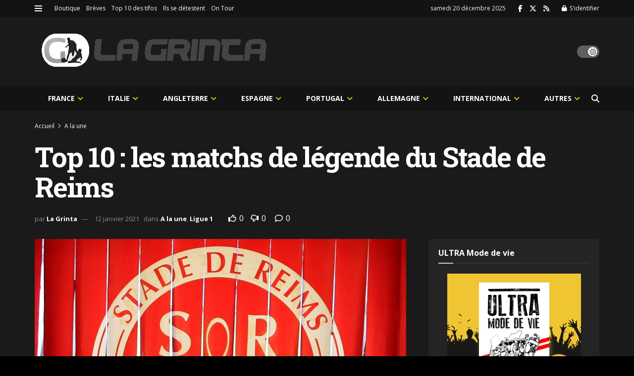

--- FILE ---
content_type: text/html; charset=UTF-8
request_url: https://lagrinta.fr/top-10-les-matchs-de-legende-du-stade-de-reims&7245/
body_size: 321568
content:
<!doctype html>
<!--[if lt IE 7]> <html class="no-js lt-ie9 lt-ie8 lt-ie7" lang="fr-FR"> <![endif]-->
<!--[if IE 7]>    <html class="no-js lt-ie9 lt-ie8" lang="fr-FR"> <![endif]-->
<!--[if IE 8]>    <html class="no-js lt-ie9" lang="fr-FR"> <![endif]-->
<!--[if IE 9]>    <html class="no-js lt-ie10" lang="fr-FR"> <![endif]-->
<!--[if gt IE 8]><!--> <html class="no-js" lang="fr-FR"> <!--<![endif]-->
<head>
    <meta http-equiv="Content-Type" content="text/html; charset=UTF-8"/>
    <meta name='viewport' content='width=device-width, initial-scale=1, user-scalable=yes'/>
    <link rel="profile" href="http://gmpg.org/xfn/11"/>
    <link rel="pingback" href="https://lagrinta.fr/xmlrpc.php"/>
    <title>Top 10 : les matchs de légende du Stade de Reims &#8211; La Grinta</title>
<meta name='robots' content='max-image-preview:large'/>
<meta property="og:type" content="article">
<meta property="og:title" content="Top 10 : les matchs de légende du Stade de Reims">
<meta property="og:site_name" content="La Grinta">
<meta property="og:description" content="Dans son édition du jour, la rédaction de France Football dévoile les 50 matches de légende de l&#039;histoire du football.">
<meta property="og:url" content="https://lagrinta.fr/top-10-les-matchs-de-legende-du-stade-de-reims&amp;7245/">
<meta property="og:locale" content="fr_FR">
<meta property="og:image" content="https://lagrinta.fr/wp-content/uploads/2021/01/Icon_mrv_151010_01_24.jpg">
<meta property="og:image:height" content="1334">
<meta property="og:image:width" content="2000">
<meta property="article:published_time" content="2021-01-12T19:16:24+01:00">
<meta property="article:modified_time" content="2021-01-12T19:28:44+01:00">
<meta property="article:section" content="A la une">
<meta property="article:tag" content="coupe de france">
<meta property="article:tag" content="ligue 1">
<meta property="article:tag" content="Ligue 2">
<meta property="article:tag" content="Stade de Reims">
<meta name="twitter:card" content="summary_large_image">
<meta name="twitter:title" content="Top 10 : les matchs de légende du Stade de Reims">
<meta name="twitter:description" content="Dans son édition du jour, la rédaction de France Football dévoile les 50 matches de légende de l&#039;histoire du football.">
<meta name="twitter:url" content="https://lagrinta.fr/top-10-les-matchs-de-legende-du-stade-de-reims&amp;7245/">
<meta name="twitter:site" content="">
<meta name="twitter:image" content="https://lagrinta.fr/wp-content/uploads/2021/01/Icon_mrv_151010_01_24.jpg">
<meta name="twitter:image:width" content="2000">
<meta name="twitter:image:height" content="1334">
			<script type="text/javascript">var jnews_ajax_url='/?ajax-request=jnews'</script>
			<script type="text/javascript">;window.jnews=window.jnews||{},window.jnews.library=window.jnews.library||{},window.jnews.library=function(){"use strict";var e=this;e.win=window,e.doc=document,e.noop=function(){},e.globalBody=e.doc.getElementsByTagName("body")[0],e.globalBody=e.globalBody?e.globalBody:e.doc,e.win.jnewsDataStorage=e.win.jnewsDataStorage||{_storage:new WeakMap,put:function(e,t,n){this._storage.has(e)||this._storage.set(e,new Map),this._storage.get(e).set(t,n)},get:function(e,t){return this._storage.get(e).get(t)},has:function(e,t){return this._storage.has(e)&&this._storage.get(e).has(t)},remove:function(e,t){var n=this._storage.get(e).delete(t);return 0===!this._storage.get(e).size&&this._storage.delete(e),n}},e.windowWidth=function(){return e.win.innerWidth||e.docEl.clientWidth||e.globalBody.clientWidth},e.windowHeight=function(){return e.win.innerHeight||e.docEl.clientHeight||e.globalBody.clientHeight},e.requestAnimationFrame=e.win.requestAnimationFrame||e.win.webkitRequestAnimationFrame||e.win.mozRequestAnimationFrame||e.win.msRequestAnimationFrame||window.oRequestAnimationFrame||function(e){return setTimeout(e,1e3/60)},e.cancelAnimationFrame=e.win.cancelAnimationFrame||e.win.webkitCancelAnimationFrame||e.win.webkitCancelRequestAnimationFrame||e.win.mozCancelAnimationFrame||e.win.msCancelRequestAnimationFrame||e.win.oCancelRequestAnimationFrame||function(e){clearTimeout(e)},e.classListSupport="classList"in document.createElement("_"),e.hasClass=e.classListSupport?function(e,t){return e.classList.contains(t)}:function(e,t){return e.className.indexOf(t)>=0},e.addClass=e.classListSupport?function(t,n){e.hasClass(t,n)||t.classList.add(n)}:function(t,n){e.hasClass(t,n)||(t.className+=" "+n)},e.removeClass=e.classListSupport?function(t,n){e.hasClass(t,n)&&t.classList.remove(n)}:function(t,n){e.hasClass(t,n)&&(t.className=t.className.replace(n,""))},e.objKeys=function(e){var t=[];for(var n in e)Object.prototype.hasOwnProperty.call(e,n)&&t.push(n);return t},e.isObjectSame=function(e,t){var n=!0;return JSON.stringify(e)!==JSON.stringify(t)&&(n=!1),n},e.extend=function(){for(var e,t,n,o=arguments[0]||{},i=1,a=arguments.length;i<a;i++)if(null!==(e=arguments[i]))for(t in e)o!==(n=e[t])&&void 0!==n&&(o[t]=n);return o},e.dataStorage=e.win.jnewsDataStorage,e.isVisible=function(e){return 0!==e.offsetWidth&&0!==e.offsetHeight||e.getBoundingClientRect().length},e.getHeight=function(e){return e.offsetHeight||e.clientHeight||e.getBoundingClientRect().height},e.getWidth=function(e){return e.offsetWidth||e.clientWidth||e.getBoundingClientRect().width},e.supportsPassive=!1;try{var t=Object.defineProperty({},"passive",{get:function(){e.supportsPassive=!0}});"createEvent"in e.doc?e.win.addEventListener("test",null,t):"fireEvent"in e.doc&&e.win.attachEvent("test",null)}catch(e){}e.passiveOption=!!e.supportsPassive&&{passive:!0},e.setStorage=function(e,t){e="jnews-"+e;var n={expired:Math.floor(((new Date).getTime()+432e5)/1e3)};t=Object.assign(n,t);localStorage.setItem(e,JSON.stringify(t))},e.getStorage=function(e){e="jnews-"+e;var t=localStorage.getItem(e);return null!==t&&0<t.length?JSON.parse(localStorage.getItem(e)):{}},e.expiredStorage=function(){var t,n="jnews-";for(var o in localStorage)o.indexOf(n)>-1&&"undefined"!==(t=e.getStorage(o.replace(n,""))).expired&&t.expired<Math.floor((new Date).getTime()/1e3)&&localStorage.removeItem(o)},e.addEvents=function(t,n,o){for(var i in n){var a=["touchstart","touchmove"].indexOf(i)>=0&&!o&&e.passiveOption;"createEvent"in e.doc?t.addEventListener(i,n[i],a):"fireEvent"in e.doc&&t.attachEvent("on"+i,n[i])}},e.removeEvents=function(t,n){for(var o in n)"createEvent"in e.doc?t.removeEventListener(o,n[o]):"fireEvent"in e.doc&&t.detachEvent("on"+o,n[o])},e.triggerEvents=function(t,n,o){var i;o=o||{detail:null};return"createEvent"in e.doc?(!(i=e.doc.createEvent("CustomEvent")||new CustomEvent(n)).initCustomEvent||i.initCustomEvent(n,!0,!1,o),void t.dispatchEvent(i)):"fireEvent"in e.doc?((i=e.doc.createEventObject()).eventType=n,void t.fireEvent("on"+i.eventType,i)):void 0},e.getParents=function(t,n){void 0===n&&(n=e.doc);for(var o=[],i=t.parentNode,a=!1;!a;)if(i){var r=i;r.querySelectorAll(n).length?a=!0:(o.push(r),i=r.parentNode)}else o=[],a=!0;return o},e.forEach=function(e,t,n){for(var o=0,i=e.length;o<i;o++)t.call(n,e[o],o)},e.getText=function(e){return e.innerText||e.textContent},e.setText=function(e,t){var n="object"==typeof t?t.innerText||t.textContent:t;e.innerText&&(e.innerText=n),e.textContent&&(e.textContent=n)},e.httpBuildQuery=function(t){return e.objKeys(t).reduce(function t(n){var o=arguments.length>1&&void 0!==arguments[1]?arguments[1]:null;return function(i,a){var r=n[a];a=encodeURIComponent(a);var s=o?"".concat(o,"[").concat(a,"]"):a;return null==r||"function"==typeof r?(i.push("".concat(s,"=")),i):["number","boolean","string"].includes(typeof r)?(i.push("".concat(s,"=").concat(encodeURIComponent(r))),i):(i.push(e.objKeys(r).reduce(t(r,s),[]).join("&")),i)}}(t),[]).join("&")},e.get=function(t,n,o,i){return o="function"==typeof o?o:e.noop,e.ajax("GET",t,n,o,i)},e.post=function(t,n,o,i){return o="function"==typeof o?o:e.noop,e.ajax("POST",t,n,o,i)},e.ajax=function(t,n,o,i,a){var r=new XMLHttpRequest,s=n,c=e.httpBuildQuery(o);if(t=-1!=["GET","POST"].indexOf(t)?t:"GET",r.open(t,s+("GET"==t?"?"+c:""),!0),"POST"==t&&r.setRequestHeader("Content-type","application/x-www-form-urlencoded"),r.setRequestHeader("X-Requested-With","XMLHttpRequest"),r.onreadystatechange=function(){4===r.readyState&&200<=r.status&&300>r.status&&"function"==typeof i&&i.call(void 0,r.response)},void 0!==a&&!a){return{xhr:r,send:function(){r.send("POST"==t?c:null)}}}return r.send("POST"==t?c:null),{xhr:r}},e.scrollTo=function(t,n,o){function i(e,t,n){this.start=this.position(),this.change=e-this.start,this.currentTime=0,this.increment=20,this.duration=void 0===n?500:n,this.callback=t,this.finish=!1,this.animateScroll()}return Math.easeInOutQuad=function(e,t,n,o){return(e/=o/2)<1?n/2*e*e+t:-n/2*(--e*(e-2)-1)+t},i.prototype.stop=function(){this.finish=!0},i.prototype.move=function(t){e.doc.documentElement.scrollTop=t,e.globalBody.parentNode.scrollTop=t,e.globalBody.scrollTop=t},i.prototype.position=function(){return e.doc.documentElement.scrollTop||e.globalBody.parentNode.scrollTop||e.globalBody.scrollTop},i.prototype.animateScroll=function(){this.currentTime+=this.increment;var t=Math.easeInOutQuad(this.currentTime,this.start,this.change,this.duration);this.move(t),this.currentTime<this.duration&&!this.finish?e.requestAnimationFrame.call(e.win,this.animateScroll.bind(this)):this.callback&&"function"==typeof this.callback&&this.callback()},new i(t,n,o)},e.unwrap=function(t){var n,o=t;e.forEach(t,(function(e,t){n?n+=e:n=e})),o.replaceWith(n)},e.performance={start:function(e){performance.mark(e+"Start")},stop:function(e){performance.mark(e+"End"),performance.measure(e,e+"Start",e+"End")}},e.fps=function(){var t=0,n=0,o=0;!function(){var i=t=0,a=0,r=0,s=document.getElementById("fpsTable"),c=function(t){void 0===document.getElementsByTagName("body")[0]?e.requestAnimationFrame.call(e.win,(function(){c(t)})):document.getElementsByTagName("body")[0].appendChild(t)};null===s&&((s=document.createElement("div")).style.position="fixed",s.style.top="120px",s.style.left="10px",s.style.width="100px",s.style.height="20px",s.style.border="1px solid black",s.style.fontSize="11px",s.style.zIndex="100000",s.style.backgroundColor="white",s.id="fpsTable",c(s));var l=function(){o++,n=Date.now(),(a=(o/(r=(n-t)/1e3)).toPrecision(2))!=i&&(i=a,s.innerHTML=i+"fps"),1<r&&(t=n,o=0),e.requestAnimationFrame.call(e.win,l)};l()}()},e.instr=function(e,t){for(var n=0;n<t.length;n++)if(-1!==e.toLowerCase().indexOf(t[n].toLowerCase()))return!0},e.winLoad=function(t,n){function o(o){if("complete"===e.doc.readyState||"interactive"===e.doc.readyState)return!o||n?setTimeout(t,n||1):t(o),1}o()||e.addEvents(e.win,{load:o})},e.docReady=function(t,n){function o(o){if("complete"===e.doc.readyState||"interactive"===e.doc.readyState)return!o||n?setTimeout(t,n||1):t(o),1}o()||e.addEvents(e.doc,{DOMContentLoaded:o})},e.fireOnce=function(){e.docReady((function(){e.assets=e.assets||[],e.assets.length&&(e.boot(),e.load_assets())}),50)},e.boot=function(){e.length&&e.doc.querySelectorAll("style[media]").forEach((function(e){"not all"==e.getAttribute("media")&&e.removeAttribute("media")}))},e.create_js=function(t,n){var o=e.doc.createElement("script");switch(o.setAttribute("src",t),n){case"defer":o.setAttribute("defer",!0);break;case"async":o.setAttribute("async",!0);break;case"deferasync":o.setAttribute("defer",!0),o.setAttribute("async",!0)}e.globalBody.appendChild(o)},e.load_assets=function(){"object"==typeof e.assets&&e.forEach(e.assets.slice(0),(function(t,n){var o="";t.defer&&(o+="defer"),t.async&&(o+="async"),e.create_js(t.url,o);var i=e.assets.indexOf(t);i>-1&&e.assets.splice(i,1)})),e.assets=jnewsoption.au_scripts=window.jnewsads=[]},e.setCookie=function(e,t,n){var o="";if(n){var i=new Date;i.setTime(i.getTime()+24*n*60*60*1e3),o="; expires="+i.toUTCString()}document.cookie=e+"="+(t||"")+o+"; path=/"},e.getCookie=function(e){for(var t=e+"=",n=document.cookie.split(";"),o=0;o<n.length;o++){for(var i=n[o];" "==i.charAt(0);)i=i.substring(1,i.length);if(0==i.indexOf(t))return i.substring(t.length,i.length)}return null},e.eraseCookie=function(e){document.cookie=e+"=; Path=/; Expires=Thu, 01 Jan 1970 00:00:01 GMT;"},e.docReady((function(){e.globalBody=e.globalBody==e.doc?e.doc.getElementsByTagName("body")[0]:e.globalBody,e.globalBody=e.globalBody?e.globalBody:e.doc})),e.winLoad((function(){e.winLoad((function(){var t=!1;if(void 0!==window.jnewsadmin)if(void 0!==window.file_version_checker){var n=e.objKeys(window.file_version_checker);n.length?n.forEach((function(e){t||"10.0.4"===window.file_version_checker[e]||(t=!0)})):t=!0}else t=!0;t&&(window.jnewsHelper.getMessage(),window.jnewsHelper.getNotice())}),2500)}))},window.jnews.library=new window.jnews.library;</script><link rel='dns-prefetch' href='//fonts.googleapis.com'/>
<link rel='dns-prefetch' href='//www.googletagmanager.com'/>
<link rel='dns-prefetch' href='//pagead2.googlesyndication.com'/>
<link rel='preconnect' href='https://fonts.gstatic.com'/>
<link rel="alternate" type="application/rss+xml" title="La Grinta &raquo; Flux" href="https://lagrinta.fr/feed/"/>
<link rel="alternate" type="application/rss+xml" title="La Grinta &raquo; Flux des commentaires" href="https://lagrinta.fr/comments/feed/"/>
<link rel="alternate" type="application/rss+xml" title="La Grinta &raquo; Top 10 : les matchs de légende du Stade de Reims Flux des commentaires" href="https://lagrinta.fr/top-10-les-matchs-de-legende-du-stade-de-reims&#038;7245/feed/"/>
<link rel="alternate" title="oEmbed (JSON)" type="application/json+oembed" href="https://lagrinta.fr/wp-json/oembed/1.0/embed?url=https%3A%2F%2Flagrinta.fr%2Ftop-10-les-matchs-de-legende-du-stade-de-reims%267245%2F"/>
<link rel="alternate" title="oEmbed (XML)" type="text/xml+oembed" href="https://lagrinta.fr/wp-json/oembed/1.0/embed?url=https%3A%2F%2Flagrinta.fr%2Ftop-10-les-matchs-de-legende-du-stade-de-reims%267245%2F&#038;format=xml"/>
<style id='wp-img-auto-sizes-contain-inline-css' type='text/css'>img:is([sizes=auto i],[sizes^="auto," i]){contain-intrinsic-size:3000px 1500px}</style>
<style id='wp-emoji-styles-inline-css' type='text/css'>img.wp-smiley,img.emoji{display:inline!important;border:none!important;box-shadow:none!important;height:1em!important;width:1em!important;margin:0 .07em!important;vertical-align:-.1em!important;background:none!important;padding:0!important}</style>
<style id='wp-block-library-inline-css' type='text/css'>:root{--wp-block-synced-color:#7a00df;--wp-block-synced-color--rgb:122 , 0 , 223;--wp-bound-block-color:var(--wp-block-synced-color);--wp-editor-canvas-background:#ddd;--wp-admin-theme-color:#007cba;--wp-admin-theme-color--rgb:0 , 124 , 186;--wp-admin-theme-color-darker-10:#006ba1;--wp-admin-theme-color-darker-10--rgb:0 , 107 , 160.5;--wp-admin-theme-color-darker-20:#005a87;--wp-admin-theme-color-darker-20--rgb:0 , 90 , 135;--wp-admin-border-width-focus:2px}@media (min-resolution:192dpi){:root{--wp-admin-border-width-focus:1.5px}}.wp-element-button{cursor:pointer}:root .has-very-light-gray-background-color{background-color:#eee}:root .has-very-dark-gray-background-color{background-color:#313131}:root .has-very-light-gray-color{color:#eee}:root .has-very-dark-gray-color{color:#313131}:root .has-vivid-green-cyan-to-vivid-cyan-blue-gradient-background{background:linear-gradient(135deg,#00d084,#0693e3)}:root .has-purple-crush-gradient-background{background:linear-gradient(135deg,#34e2e4,#4721fb 50%,#ab1dfe)}:root .has-hazy-dawn-gradient-background{background:linear-gradient(135deg,#faaca8,#dad0ec)}:root .has-subdued-olive-gradient-background{background:linear-gradient(135deg,#fafae1,#67a671)}:root .has-atomic-cream-gradient-background{background:linear-gradient(135deg,#fdd79a,#004a59)}:root .has-nightshade-gradient-background{background:linear-gradient(135deg,#330968,#31cdcf)}:root .has-midnight-gradient-background{background:linear-gradient(135deg,#020381,#2874fc)}:root{--wp--preset--font-size--normal:16px;--wp--preset--font-size--huge:42px}.has-regular-font-size{font-size:1em}.has-larger-font-size{font-size:2.625em}.has-normal-font-size{font-size:var(--wp--preset--font-size--normal)}.has-huge-font-size{font-size:var(--wp--preset--font-size--huge)}.has-text-align-center{text-align:center}.has-text-align-left{text-align:left}.has-text-align-right{text-align:right}.has-fit-text{white-space:nowrap!important}#end-resizable-editor-section{display:none}.aligncenter{clear:both}.items-justified-left{justify-content:flex-start}.items-justified-center{justify-content:center}.items-justified-right{justify-content:flex-end}.items-justified-space-between{justify-content:space-between}.screen-reader-text{border:0;clip-path:inset(50%);height:1px;margin:-1px;overflow:hidden;padding:0;position:absolute;width:1px;word-wrap:normal!important}.screen-reader-text:focus{background-color:#ddd;clip-path:none;color:#444;display:block;font-size:1em;height:auto;left:5px;line-height:normal;padding:15px 23px 14px;text-decoration:none;top:5px;width:auto;z-index:100000}html :where(.has-border-color){border-style:solid}html :where([style*=border-top-color]){border-top-style:solid}html :where([style*=border-right-color]){border-right-style:solid}html :where([style*=border-bottom-color]){border-bottom-style:solid}html :where([style*=border-left-color]){border-left-style:solid}html :where([style*=border-width]){border-style:solid}html :where([style*=border-top-width]){border-top-style:solid}html :where([style*=border-right-width]){border-right-style:solid}html :where([style*=border-bottom-width]){border-bottom-style:solid}html :where([style*=border-left-width]){border-left-style:solid}html :where(img[class*=wp-image-]){height:auto;max-width:100%}:where(figure){margin:0 0 1em}html :where(.is-position-sticky){--wp-admin--admin-bar--position-offset:var(--wp-admin--admin-bar--height,0)}@media screen and (max-width:600px){html :where(.is-position-sticky){--wp-admin--admin-bar--position-offset:0}}</style><style id='wc-blocks-style-css' media='all'>@keyframes wc-skeleton-shimmer{to{transform:translateX(100%)}}body.wc-block-product-gallery-modal-open,body.wc-modal--open{overflow:hidden}.wc-block-grid__products .wc-block-grid__product-image{display:block;position:relative;text-decoration:none}.wc-block-grid__products .wc-block-grid__product-image a{border:0;box-shadow:none;outline:0;text-decoration:none}.wc-block-grid__products .wc-block-grid__product-image img{height:auto;max-width:100%;width:100%}.wc-block-grid__products .wc-block-grid__product-image img[hidden]{display:none}.wc-block-grid__products .wc-block-grid__product-image img[alt=""]{border:1px solid #f2f2f2}.edit-post-visual-editor .editor-block-list__block .wc-block-grid__product-title,.editor-styles-wrapper .wc-block-grid__product-title,.wc-block-grid__product-title{color:inherit;display:block;font-family:inherit;font-size:inherit;font-weight:700;line-height:1.2;padding:0}.wc-block-grid__product-price{display:block}.wc-block-grid__product-price .wc-block-grid__product-price__regular{margin-right:.5em}.wc-block-grid__product-add-to-cart.wp-block-button{white-space:normal;word-break:break-word}.wc-block-grid__product-add-to-cart.wp-block-button .wp-block-button__link{display:inline-flex;font-size:1em;justify-content:center;text-align:center;white-space:normal;word-break:break-word}.wc-block-grid__product-add-to-cart.wp-block-button .wp-block-button__link.loading{opacity:.25}.wc-block-grid__product-add-to-cart.wp-block-button .wp-block-button__link.added:after{content:"";display:inline-block;font-family:WooCommerce;height:auto;margin-left:.5em;width:auto}.wc-block-grid__product-add-to-cart.wp-block-button .wp-block-button__link.loading:after{animation:spin 2s linear infinite;content:"";display:inline-block;font-family:WooCommerce;height:auto;margin-left:.5em;width:auto}.has-5-columns:not(.alignfull) .wc-block-grid__product-add-to-cart.wp-block-button .wp-block-button__link:after,.has-6-columns .wc-block-grid__product-add-to-cart.wp-block-button .wp-block-button__link:after,.has-7-columns .wc-block-grid__product-add-to-cart.wp-block-button .wp-block-button__link:after,.has-8-columns .wc-block-grid__product-add-to-cart.wp-block-button .wp-block-button__link:after,.has-9-columns .wc-block-grid__product-add-to-cart.wp-block-button .wp-block-button__link:after{content:"";margin:0}.wc-block-grid__product-rating,.wp-block-woocommerce-product-review-rating{display:block}.wc-block-grid__product-rating .star-rating,.wc-block-grid__product-rating .wc-block-grid__product-rating__stars,.wc-block-grid__product-rating .wc-block-product-review-rating__stars,.wp-block-woocommerce-product-review-rating .star-rating,.wp-block-woocommerce-product-review-rating .wc-block-grid__product-rating__stars,.wp-block-woocommerce-product-review-rating .wc-block-product-review-rating__stars{font-family:WooCommerce;font-size:1em;font-weight:400;height:1.618em;line-height:1.618;margin:0 auto;overflow:hidden;position:relative;text-align:left;width:5.3em}.wc-block-grid__product-rating .star-rating:before,.wc-block-grid__product-rating .wc-block-grid__product-rating__stars:before,.wc-block-grid__product-rating .wc-block-product-review-rating__stars:before,.wp-block-woocommerce-product-review-rating .star-rating:before,.wp-block-woocommerce-product-review-rating .wc-block-grid__product-rating__stars:before,.wp-block-woocommerce-product-review-rating .wc-block-product-review-rating__stars:before{content:"SSSSS";left:0;opacity:.5;position:absolute;right:0;top:0;white-space:nowrap}.wc-block-grid__product-rating .star-rating span,.wc-block-grid__product-rating .wc-block-grid__product-rating__stars span,.wc-block-grid__product-rating .wc-block-product-review-rating__stars span,.wp-block-woocommerce-product-review-rating .star-rating span,.wp-block-woocommerce-product-review-rating .wc-block-grid__product-rating__stars span,.wp-block-woocommerce-product-review-rating .wc-block-product-review-rating__stars span{left:0;overflow:hidden;padding-top:1.5em;position:absolute;right:0;top:0}.wc-block-grid__product-rating .star-rating span:before,.wc-block-grid__product-rating .wc-block-grid__product-rating__stars span:before,.wc-block-grid__product-rating .wc-block-product-review-rating__stars span:before,.wp-block-woocommerce-product-review-rating .star-rating span:before,.wp-block-woocommerce-product-review-rating .wc-block-grid__product-rating__stars span:before,.wp-block-woocommerce-product-review-rating .wc-block-product-review-rating__stars span:before{color:inherit;content:"SSSSS";left:0;position:absolute;right:0;top:0;white-space:nowrap}.wc-block-grid .wc-block-grid__product-onsale,.wc-block-grid__product-image .wc-block-grid__product-onsale{background:#fff;border:1px solid #43454b;border-radius:4px;color:#43454b;display:inline-block;font-size:.875em;font-weight:600;left:auto;padding:.25em .75em;position:absolute;right:4px;text-align:center;text-transform:uppercase;top:4px;width:auto;z-index:9}.wc-block-grid__product .wc-block-grid__product-image,.wc-block-grid__product .wc-block-grid__product-link{display:inline-block;position:relative}.wc-block-grid__product .wc-block-grid__product-image:not(.wc-block-components-product-image),.wc-block-grid__product .wc-block-grid__product-title{margin:0 0 12px}.wc-block-grid__product .wc-block-grid__product-add-to-cart,.wc-block-grid__product .wc-block-grid__product-onsale,.wc-block-grid__product .wc-block-grid__product-price,.wc-block-grid__product .wc-block-grid__product-rating{margin:0 auto 12px}.theme-twentysixteen .wc-block-grid .price ins{color:#77a464}.theme-twentynineteen .wc-block-grid__product{font-size:.88889em}.theme-twentynineteen .wc-block-components-product-sale-badge,.theme-twentynineteen .wc-block-components-product-title,.theme-twentynineteen .wc-block-grid__product-onsale,.theme-twentynineteen .wc-block-grid__product-title{font-family:-apple-system,BlinkMacSystemFont,Segoe UI,Roboto,Oxygen,Ubuntu,Cantarell,Fira Sans,Droid Sans,Helvetica Neue,sans-serif}.theme-twentynineteen .wc-block-grid__product-title:before{display:none}.theme-twentynineteen .wc-block-components-product-sale-badge,.theme-twentynineteen .wc-block-grid__product-onsale{line-height:1}.theme-twentynineteen .editor-styles-wrapper .wp-block-button .wp-block-button__link:not(.has-text-color){color:#fff}.theme-twentytwenty .wc-block-grid__product-link{color:#000}.theme-twentytwenty .wc-block-components-product-title,.theme-twentytwenty .wc-block-grid__product-title{color:#cd2653;font-family:-apple-system,blinkmacsystemfont,Helvetica Neue,helvetica,sans-serif;font-size:1em}.theme-twentytwenty .wp-block-columns .wc-block-components-product-title{margin-top:0}.theme-twentytwenty .wc-block-components-product-price .woocommerce-Price-amount,.theme-twentytwenty .wc-block-components-product-price__value,.theme-twentytwenty .wc-block-grid__product-price .woocommerce-Price-amount,.theme-twentytwenty .wc-block-grid__product-price__value{font-family:-apple-system,blinkmacsystemfont,Helvetica Neue,helvetica,sans-serif;font-size:.9em}.theme-twentytwenty .wc-block-components-product-price del,.theme-twentytwenty .wc-block-grid__product-price del{opacity:.7}.theme-twentytwenty .wc-block-components-product-price ins,.theme-twentytwenty .wc-block-grid__product-price ins{text-decoration:none}.theme-twentytwenty .star-rating,.theme-twentytwenty .wc-block-grid__product-rating{font-size:.7em}.theme-twentytwenty .star-rating .wc-block-components-product-rating__stars,.theme-twentytwenty .star-rating .wc-block-grid__product-rating__stars,.theme-twentytwenty .wc-block-grid__product-rating .wc-block-components-product-rating__stars,.theme-twentytwenty .wc-block-grid__product-rating .wc-block-grid__product-rating__stars{line-height:1}.theme-twentytwenty .wc-block-components-product-button>.wp-block-button__link,.theme-twentytwenty .wc-block-grid__product-add-to-cart>.wp-block-button__link{font-family:-apple-system,blinkmacsystemfont,Helvetica Neue,helvetica,sans-serif}.theme-twentytwenty .wc-block-components-product-sale-badge,.theme-twentytwenty .wc-block-grid__products .wc-block-grid__product-onsale{background:#cd2653;color:#fff;font-family:-apple-system,blinkmacsystemfont,Helvetica Neue,helvetica,sans-serif;font-weight:700;letter-spacing:-.02em;line-height:1.2;text-transform:uppercase}.theme-twentytwenty .wc-block-grid__products .wc-block-components-product-sale-badge{position:static}.theme-twentytwenty .wc-block-grid__products .wc-block-grid__product-image .wc-block-components-product-sale-badge{position:absolute}.theme-twentytwenty .wc-block-grid__products .wc-block-grid__product-onsale:not(.wc-block-components-product-sale-badge){position:absolute;right:4px;top:4px;z-index:1}.theme-twentytwenty .wc-block-active-filters__title,.theme-twentytwenty .wc-block-attribute-filter__title,.theme-twentytwenty .wc-block-price-filter__title,.theme-twentytwenty .wc-block-stock-filter__title{font-size:1em}.theme-twentytwenty .wc-block-active-filters .wc-block-active-filters__clear-all,.theme-twentytwenty .wc-block-grid__product-add-to-cart.wp-block-button .wp-block-button__link{font-size:.75em}@media only screen and (min-width:768px){.theme-twentytwenty .wc-block-grid__products .wc-block-grid__product-onsale{font-size:.875em;padding:.5em}}@media only screen and (min-width:1168px){.theme-twentytwenty .wc-block-grid__products .wc-block-grid__product-onsale{font-size:.875em;padding:.5em}}.theme-twentytwentytwo .wc-block-grid__product-add-to-cart .added_to_cart{display:block;margin-top:12px}.theme-twentytwentytwo .wc-block-components-product-price ins,.theme-twentytwentytwo .wc-block-grid__product-price ins{text-decoration:none}.screen-reader-text{clip:rect(1px,1px,1px,1px);word-wrap:normal!important;border:0;clip-path:inset(50%);height:1px;margin:-1px;overflow:hidden;overflow-wrap:normal!important;padding:0;position:absolute!important;width:1px}.screen-reader-text:focus{clip:auto!important;background-color:#fff;border-radius:3px;box-shadow:0 0 2px 2px rgba(0,0,0,.6);clip-path:none;color:#2b2d2f;display:block;font-size:.875rem;font-weight:700;height:auto;left:5px;line-height:normal;padding:15px 23px 14px;text-decoration:none;top:5px;width:auto;z-index:100000}.wp-block-group.woocommerce.product .up-sells.upsells.products{max-width:var(--wp--style--global--wide-size)}
@keyframes wc-skeleton-shimmer{to{transform:translateX(100%)}}.wc-block-components-notice-banner{align-content:flex-start;align-items:stretch;background-color:#fff;border:1px solid #2f2f2f;border-radius:4px;box-sizing:border-box;color:#2f2f2f;display:flex;font-size:.875em;font-weight:400;gap:12px;line-height:1.5;margin:16px 0;padding:16px!important}.wc-block-components-notice-banner>.wc-block-components-notice-banner__content{align-self:center;flex-basis:100%;padding-right:16px;white-space:normal}.wc-block-components-notice-banner>.wc-block-components-notice-banner__content:last-child{padding-right:0}.wc-block-components-notice-banner>.wc-block-components-notice-banner__content .wc-block-components-notice-banner__summary{font-weight:600;margin:0 0 8px}.wc-block-components-notice-banner>.wc-block-components-notice-banner__content ol,.wc-block-components-notice-banner>.wc-block-components-notice-banner__content ul{margin:0 0 0 24px;padding:0}.wc-block-components-notice-banner>.wc-block-components-notice-banner__content ol li:after,.wc-block-components-notice-banner>.wc-block-components-notice-banner__content ul li:after{clear:both;content:"";display:block}.wc-block-components-notice-banner>.wc-block-components-notice-banner__content .wc-forward{appearance:none;background:transparent!important;border:0;color:#2f2f2f!important;float:right;margin:0;opacity:.7;padding:0!important;text-decoration-line:underline;text-underline-position:under;transition:all .2s ease-in-out}.wc-block-components-notice-banner>.wc-block-components-notice-banner__content .wc-forward:active,.wc-block-components-notice-banner>.wc-block-components-notice-banner__content .wc-forward:focus,.wc-block-components-notice-banner>.wc-block-components-notice-banner__content .wc-forward:hover{opacity:1;text-decoration:none}.wc-block-components-notice-banner>svg{fill:#fff;background-color:#2f2f2f;border-radius:50%;flex-grow:0;flex-shrink:0;height:100%;padding:2px}.wc-block-components-notice-banner>.wc-block-components-button{background:transparent none!important;border:0!important;box-shadow:none!important;color:#2f2f2f!important;flex:0 0 16px;height:16px!important;margin:6px 0 0 auto!important;min-height:auto!important;min-width:0!important;opacity:.6;outline:none!important;padding:0!important;width:16px!important}.wc-block-components-notice-banner>.wc-block-components-button>svg{margin:0!important}.wc-block-components-notice-banner>.wc-block-components-button:active,.wc-block-components-notice-banner>.wc-block-components-button:focus,.wc-block-components-notice-banner>.wc-block-components-button:hover{opacity:1}.wc-block-components-notice-banner>.wc-block-components-button:focus{outline:2px solid currentColor!important;outline-offset:0}.wc-block-components-notice-banner.is-error{background-color:#fff0f0;border-color:#cc1818}.wc-block-components-notice-banner.is-error>svg{background-color:#cc1818;transform:rotate(180deg)}.wc-block-components-notice-banner.is-warning{background-color:#fffbf4;border-color:#f0b849}.wc-block-components-notice-banner.is-warning>svg{background-color:#f0b849;transform:rotate(180deg)}.wc-block-components-notice-banner.is-success{background-color:#f4fff7;border-color:#4ab866}.wc-block-components-notice-banner.is-success>svg{background-color:#4ab866}.wc-block-components-notice-banner.is-info{background-color:#f4f8ff;border-color:#007cba}.wc-block-components-notice-banner.is-info>svg{background-color:#007cba}.wc-block-components-notice-banner:focus{outline-width:0}.wc-block-components-notice-banner:focus-visible{outline-style:solid;outline-width:2px}.woocommerce.wc-block-store-notices.alignwide{max-width:var(--wp--style--global--wide-size)}
</style>
<style id='global-styles-inline-css' type='text/css'>:root{--wp--preset--aspect-ratio--square:1;--wp--preset--aspect-ratio--4-3: 4/3;--wp--preset--aspect-ratio--3-4: 3/4;--wp--preset--aspect-ratio--3-2: 3/2;--wp--preset--aspect-ratio--2-3: 2/3;--wp--preset--aspect-ratio--16-9: 16/9;--wp--preset--aspect-ratio--9-16: 9/16;--wp--preset--color--black:#000;--wp--preset--color--cyan-bluish-gray:#abb8c3;--wp--preset--color--white:#fff;--wp--preset--color--pale-pink:#f78da7;--wp--preset--color--vivid-red:#cf2e2e;--wp--preset--color--luminous-vivid-orange:#ff6900;--wp--preset--color--luminous-vivid-amber:#fcb900;--wp--preset--color--light-green-cyan:#7bdcb5;--wp--preset--color--vivid-green-cyan:#00d084;--wp--preset--color--pale-cyan-blue:#8ed1fc;--wp--preset--color--vivid-cyan-blue:#0693e3;--wp--preset--color--vivid-purple:#9b51e0;--wp--preset--gradient--vivid-cyan-blue-to-vivid-purple:linear-gradient(135deg,#0693e3 0%,#9b51e0 100%);--wp--preset--gradient--light-green-cyan-to-vivid-green-cyan:linear-gradient(135deg,#7adcb4 0%,#00d082 100%);--wp--preset--gradient--luminous-vivid-amber-to-luminous-vivid-orange:linear-gradient(135deg,#fcb900 0%,#ff6900 100%);--wp--preset--gradient--luminous-vivid-orange-to-vivid-red:linear-gradient(135deg,#ff6900 0%,#cf2e2e 100%);--wp--preset--gradient--very-light-gray-to-cyan-bluish-gray:linear-gradient(135deg,#eee 0%,#a9b8c3 100%);--wp--preset--gradient--cool-to-warm-spectrum:linear-gradient(135deg,#4aeadc 0%,#9778d1 20%,#cf2aba 40%,#ee2c82 60%,#fb6962 80%,#fef84c 100%);--wp--preset--gradient--blush-light-purple:linear-gradient(135deg,#ffceec 0%,#9896f0 100%);--wp--preset--gradient--blush-bordeaux:linear-gradient(135deg,#fecda5 0%,#fe2d2d 50%,#6b003e 100%);--wp--preset--gradient--luminous-dusk:linear-gradient(135deg,#ffcb70 0%,#c751c0 50%,#4158d0 100%);--wp--preset--gradient--pale-ocean:linear-gradient(135deg,#fff5cb 0%,#b6e3d4 50%,#33a7b5 100%);--wp--preset--gradient--electric-grass:linear-gradient(135deg,#caf880 0%,#71ce7e 100%);--wp--preset--gradient--midnight:linear-gradient(135deg,#020381 0%,#2874fc 100%);--wp--preset--font-size--small:13px;--wp--preset--font-size--medium:20px;--wp--preset--font-size--large:36px;--wp--preset--font-size--x-large:42px;--wp--preset--spacing--20:.44rem;--wp--preset--spacing--30:.67rem;--wp--preset--spacing--40:1rem;--wp--preset--spacing--50:1.5rem;--wp--preset--spacing--60:2.25rem;--wp--preset--spacing--70:3.38rem;--wp--preset--spacing--80:5.06rem;--wp--preset--shadow--natural:6px 6px 9px rgba(0,0,0,.2);--wp--preset--shadow--deep:12px 12px 50px rgba(0,0,0,.4);--wp--preset--shadow--sharp:6px 6px 0 rgba(0,0,0,.2);--wp--preset--shadow--outlined:6px 6px 0 -3px #fff , 6px 6px #000;--wp--preset--shadow--crisp:6px 6px 0 #000}:where(.is-layout-flex){gap:.5em}:where(.is-layout-grid){gap:.5em}body .is-layout-flex{display:flex}.is-layout-flex{flex-wrap:wrap;align-items:center}.is-layout-flex > :is(*, div){margin:0}body .is-layout-grid{display:grid}.is-layout-grid > :is(*, div){margin:0}:where(.wp-block-columns.is-layout-flex){gap:2em}:where(.wp-block-columns.is-layout-grid){gap:2em}:where(.wp-block-post-template.is-layout-flex){gap:1.25em}:where(.wp-block-post-template.is-layout-grid){gap:1.25em}.has-black-color{color:var(--wp--preset--color--black)!important}.has-cyan-bluish-gray-color{color:var(--wp--preset--color--cyan-bluish-gray)!important}.has-white-color{color:var(--wp--preset--color--white)!important}.has-pale-pink-color{color:var(--wp--preset--color--pale-pink)!important}.has-vivid-red-color{color:var(--wp--preset--color--vivid-red)!important}.has-luminous-vivid-orange-color{color:var(--wp--preset--color--luminous-vivid-orange)!important}.has-luminous-vivid-amber-color{color:var(--wp--preset--color--luminous-vivid-amber)!important}.has-light-green-cyan-color{color:var(--wp--preset--color--light-green-cyan)!important}.has-vivid-green-cyan-color{color:var(--wp--preset--color--vivid-green-cyan)!important}.has-pale-cyan-blue-color{color:var(--wp--preset--color--pale-cyan-blue)!important}.has-vivid-cyan-blue-color{color:var(--wp--preset--color--vivid-cyan-blue)!important}.has-vivid-purple-color{color:var(--wp--preset--color--vivid-purple)!important}.has-black-background-color{background-color:var(--wp--preset--color--black)!important}.has-cyan-bluish-gray-background-color{background-color:var(--wp--preset--color--cyan-bluish-gray)!important}.has-white-background-color{background-color:var(--wp--preset--color--white)!important}.has-pale-pink-background-color{background-color:var(--wp--preset--color--pale-pink)!important}.has-vivid-red-background-color{background-color:var(--wp--preset--color--vivid-red)!important}.has-luminous-vivid-orange-background-color{background-color:var(--wp--preset--color--luminous-vivid-orange)!important}.has-luminous-vivid-amber-background-color{background-color:var(--wp--preset--color--luminous-vivid-amber)!important}.has-light-green-cyan-background-color{background-color:var(--wp--preset--color--light-green-cyan)!important}.has-vivid-green-cyan-background-color{background-color:var(--wp--preset--color--vivid-green-cyan)!important}.has-pale-cyan-blue-background-color{background-color:var(--wp--preset--color--pale-cyan-blue)!important}.has-vivid-cyan-blue-background-color{background-color:var(--wp--preset--color--vivid-cyan-blue)!important}.has-vivid-purple-background-color{background-color:var(--wp--preset--color--vivid-purple)!important}.has-black-border-color{border-color:var(--wp--preset--color--black)!important}.has-cyan-bluish-gray-border-color{border-color:var(--wp--preset--color--cyan-bluish-gray)!important}.has-white-border-color{border-color:var(--wp--preset--color--white)!important}.has-pale-pink-border-color{border-color:var(--wp--preset--color--pale-pink)!important}.has-vivid-red-border-color{border-color:var(--wp--preset--color--vivid-red)!important}.has-luminous-vivid-orange-border-color{border-color:var(--wp--preset--color--luminous-vivid-orange)!important}.has-luminous-vivid-amber-border-color{border-color:var(--wp--preset--color--luminous-vivid-amber)!important}.has-light-green-cyan-border-color{border-color:var(--wp--preset--color--light-green-cyan)!important}.has-vivid-green-cyan-border-color{border-color:var(--wp--preset--color--vivid-green-cyan)!important}.has-pale-cyan-blue-border-color{border-color:var(--wp--preset--color--pale-cyan-blue)!important}.has-vivid-cyan-blue-border-color{border-color:var(--wp--preset--color--vivid-cyan-blue)!important}.has-vivid-purple-border-color{border-color:var(--wp--preset--color--vivid-purple)!important}.has-vivid-cyan-blue-to-vivid-purple-gradient-background{background:var(--wp--preset--gradient--vivid-cyan-blue-to-vivid-purple)!important}.has-light-green-cyan-to-vivid-green-cyan-gradient-background{background:var(--wp--preset--gradient--light-green-cyan-to-vivid-green-cyan)!important}.has-luminous-vivid-amber-to-luminous-vivid-orange-gradient-background{background:var(--wp--preset--gradient--luminous-vivid-amber-to-luminous-vivid-orange)!important}.has-luminous-vivid-orange-to-vivid-red-gradient-background{background:var(--wp--preset--gradient--luminous-vivid-orange-to-vivid-red)!important}.has-very-light-gray-to-cyan-bluish-gray-gradient-background{background:var(--wp--preset--gradient--very-light-gray-to-cyan-bluish-gray)!important}.has-cool-to-warm-spectrum-gradient-background{background:var(--wp--preset--gradient--cool-to-warm-spectrum)!important}.has-blush-light-purple-gradient-background{background:var(--wp--preset--gradient--blush-light-purple)!important}.has-blush-bordeaux-gradient-background{background:var(--wp--preset--gradient--blush-bordeaux)!important}.has-luminous-dusk-gradient-background{background:var(--wp--preset--gradient--luminous-dusk)!important}.has-pale-ocean-gradient-background{background:var(--wp--preset--gradient--pale-ocean)!important}.has-electric-grass-gradient-background{background:var(--wp--preset--gradient--electric-grass)!important}.has-midnight-gradient-background{background:var(--wp--preset--gradient--midnight)!important}.has-small-font-size{font-size:var(--wp--preset--font-size--small)!important}.has-medium-font-size{font-size:var(--wp--preset--font-size--medium)!important}.has-large-font-size{font-size:var(--wp--preset--font-size--large)!important}.has-x-large-font-size{font-size:var(--wp--preset--font-size--x-large)!important}</style>

<style id='classic-theme-styles-inline-css' type='text/css'>.wp-block-button__link{color:#fff;background-color:#32373c;border-radius:9999px;box-shadow:none;text-decoration:none;padding:calc(.667em + 2px) calc(1.333em + 2px);font-size:1.125em}.wp-block-file__button{background:#32373c;color:#fff;text-decoration:none}</style>
<style id='contact-form-7-css' media='all'>.wpcf7 .screen-reader-response{position:absolute;overflow:hidden;clip:rect(1px,1px,1px,1px);clip-path:inset(50%);height:1px;width:1px;margin:-1px;padding:0;border:0;word-wrap:normal!important}.wpcf7 .hidden-fields-container{display:none}.wpcf7 form .wpcf7-response-output{margin:2em .5em 1em;padding:.2em 1em;border:2px solid #00a0d2}.wpcf7 form.init .wpcf7-response-output,.wpcf7 form.resetting .wpcf7-response-output,.wpcf7 form.submitting .wpcf7-response-output{display:none}.wpcf7 form.sent .wpcf7-response-output{border-color:#46b450}.wpcf7 form.failed .wpcf7-response-output,.wpcf7 form.aborted .wpcf7-response-output{border-color:#dc3232}.wpcf7 form.spam .wpcf7-response-output{border-color:#f56e28}.wpcf7 form.invalid .wpcf7-response-output,.wpcf7 form.unaccepted .wpcf7-response-output,.wpcf7 form.payment-required .wpcf7-response-output{border-color:#ffb900}.wpcf7-form-control-wrap{position:relative}.wpcf7-not-valid-tip{color:#dc3232;font-size:1em;font-weight:normal;display:block}.use-floating-validation-tip .wpcf7-not-valid-tip{position:relative;top:-2ex;left:1em;z-index:100;border:1px solid #dc3232;background:#fff;padding:.2em .8em;width:24em}.wpcf7-list-item{display:inline-block;margin:0 0 0 1em}.wpcf7-list-item-label::before,.wpcf7-list-item-label::after{content:" "}.wpcf7-spinner{visibility:hidden;display:inline-block;background-color:#23282d;opacity:.75;width:24px;height:24px;border:none;border-radius:100%;padding:0;margin:0 24px;position:relative}form.submitting .wpcf7-spinner{visibility:visible}.wpcf7-spinner::before{content:'';position:absolute;background-color:#fbfbfc;top:4px;left:4px;width:6px;height:6px;border:none;border-radius:100%;transform-origin:8px 8px;animation-name:spin;animation-duration:1000ms;animation-timing-function:linear;animation-iteration-count:infinite}@media (prefers-reduced-motion:reduce){.wpcf7-spinner::before{animation-name:blink;animation-duration:2000ms}}@keyframes spin {
	from {
		transform: rotate(0deg);
	}

	to {
		transform: rotate(360deg);
	}
}@keyframes blink {
	from {
		opacity: 0;
	}

	50% {
		opacity: 1;
	}

	to {
		opacity: 0;
	}
}.wpcf7 [inert]{opacity:.5}.wpcf7 input[type="file"]{cursor:pointer}.wpcf7 input[type="file"]:disabled{cursor:default}.wpcf7 .wpcf7-submit:disabled{cursor:not-allowed}.wpcf7 input[type="url"],.wpcf7 input[type="email"],.wpcf7 input[type="tel"]{direction:ltr}.wpcf7-reflection>output{display:list-item;list-style:none}.wpcf7-reflection>output[hidden]{display:none}</style>
<style id='woocommerce-layout-css' media='all'>:root{--woocommerce:#720eec;--wc-green:#7ad03a;--wc-red:#a00;--wc-orange:#ffba00;--wc-blue:#2ea2cc;--wc-primary:#720eec;--wc-primary-text:#fcfbfe;--wc-secondary:#e9e6ed;--wc-secondary-text:#515151;--wc-highlight:#958e09;--wc-highligh-text:white;--wc-content-bg:#fff;--wc-subtext:#767676;--wc-form-border-color:rgba(32, 7, 7, 0.8);--wc-form-border-radius:4px;--wc-form-border-width:1px}.woocommerce .woocommerce-error .button,.woocommerce .woocommerce-info .button,.woocommerce .woocommerce-message .button,.woocommerce-page .woocommerce-error .button,.woocommerce-page .woocommerce-info .button,.woocommerce-page .woocommerce-message .button{float:right}.woocommerce .col2-set,.woocommerce-page .col2-set{width:100%}.woocommerce .col2-set::after,.woocommerce .col2-set::before,.woocommerce-page .col2-set::after,.woocommerce-page .col2-set::before{content:" ";display:table}.woocommerce .col2-set::after,.woocommerce-page .col2-set::after{clear:both}.woocommerce .col2-set .col-1,.woocommerce-page .col2-set .col-1{float:left;width:48%}.woocommerce .col2-set .col-2,.woocommerce-page .col2-set .col-2{float:right;width:48%}.woocommerce img,.woocommerce-page img{height:auto;max-width:100%}.woocommerce #content div.product div.images,.woocommerce div.product div.images,.woocommerce-page #content div.product div.images,.woocommerce-page div.product div.images{float:left;width:48%}.woocommerce #content div.product div.thumbnails::after,.woocommerce #content div.product div.thumbnails::before,.woocommerce div.product div.thumbnails::after,.woocommerce div.product div.thumbnails::before,.woocommerce-page #content div.product div.thumbnails::after,.woocommerce-page #content div.product div.thumbnails::before,.woocommerce-page div.product div.thumbnails::after,.woocommerce-page div.product div.thumbnails::before{content:" ";display:table}.woocommerce #content div.product div.thumbnails::after,.woocommerce div.product div.thumbnails::after,.woocommerce-page #content div.product div.thumbnails::after,.woocommerce-page div.product div.thumbnails::after{clear:both}.woocommerce #content div.product div.thumbnails a,.woocommerce div.product div.thumbnails a,.woocommerce-page #content div.product div.thumbnails a,.woocommerce-page div.product div.thumbnails a{float:left;width:30.75%;margin-right:3.8%;margin-bottom:1em}.woocommerce #content div.product div.thumbnails a.last,.woocommerce div.product div.thumbnails a.last,.woocommerce-page #content div.product div.thumbnails a.last,.woocommerce-page div.product div.thumbnails a.last{margin-right:0}.woocommerce #content div.product div.thumbnails a.first,.woocommerce div.product div.thumbnails a.first,.woocommerce-page #content div.product div.thumbnails a.first,.woocommerce-page div.product div.thumbnails a.first{clear:both}.woocommerce #content div.product div.thumbnails.columns-1 a,.woocommerce div.product div.thumbnails.columns-1 a,.woocommerce-page #content div.product div.thumbnails.columns-1 a,.woocommerce-page div.product div.thumbnails.columns-1 a{width:100%;margin-right:0;float:none}.woocommerce #content div.product div.thumbnails.columns-2 a,.woocommerce div.product div.thumbnails.columns-2 a,.woocommerce-page #content div.product div.thumbnails.columns-2 a,.woocommerce-page div.product div.thumbnails.columns-2 a{width:48%}.woocommerce #content div.product div.thumbnails.columns-4 a,.woocommerce div.product div.thumbnails.columns-4 a,.woocommerce-page #content div.product div.thumbnails.columns-4 a,.woocommerce-page div.product div.thumbnails.columns-4 a{width:22.05%}.woocommerce #content div.product div.thumbnails.columns-5 a,.woocommerce div.product div.thumbnails.columns-5 a,.woocommerce-page #content div.product div.thumbnails.columns-5 a,.woocommerce-page div.product div.thumbnails.columns-5 a{width:16.9%}.woocommerce #content div.product div.summary,.woocommerce div.product div.summary,.woocommerce-page #content div.product div.summary,.woocommerce-page div.product div.summary{float:right;width:48%;clear:none}.woocommerce #content div.product .woocommerce-tabs,.woocommerce div.product .woocommerce-tabs,.woocommerce-page #content div.product .woocommerce-tabs,.woocommerce-page div.product .woocommerce-tabs{clear:both}.woocommerce #content div.product .woocommerce-tabs ul.tabs::after,.woocommerce #content div.product .woocommerce-tabs ul.tabs::before,.woocommerce div.product .woocommerce-tabs ul.tabs::after,.woocommerce div.product .woocommerce-tabs ul.tabs::before,.woocommerce-page #content div.product .woocommerce-tabs ul.tabs::after,.woocommerce-page #content div.product .woocommerce-tabs ul.tabs::before,.woocommerce-page div.product .woocommerce-tabs ul.tabs::after,.woocommerce-page div.product .woocommerce-tabs ul.tabs::before{content:" ";display:table}.woocommerce #content div.product .woocommerce-tabs ul.tabs::after,.woocommerce div.product .woocommerce-tabs ul.tabs::after,.woocommerce-page #content div.product .woocommerce-tabs ul.tabs::after,.woocommerce-page div.product .woocommerce-tabs ul.tabs::after{clear:both}.woocommerce #content div.product .woocommerce-tabs ul.tabs li,.woocommerce div.product .woocommerce-tabs ul.tabs li,.woocommerce-page #content div.product .woocommerce-tabs ul.tabs li,.woocommerce-page div.product .woocommerce-tabs ul.tabs li{display:inline-block}.woocommerce #content div.product #reviews .comment::after,.woocommerce #content div.product #reviews .comment::before,.woocommerce div.product #reviews .comment::after,.woocommerce div.product #reviews .comment::before,.woocommerce-page #content div.product #reviews .comment::after,.woocommerce-page #content div.product #reviews .comment::before,.woocommerce-page div.product #reviews .comment::after,.woocommerce-page div.product #reviews .comment::before{content:" ";display:table}.woocommerce #content div.product #reviews .comment::after,.woocommerce div.product #reviews .comment::after,.woocommerce-page #content div.product #reviews .comment::after,.woocommerce-page div.product #reviews .comment::after{clear:both}.woocommerce #content div.product #reviews .comment img,.woocommerce div.product #reviews .comment img,.woocommerce-page #content div.product #reviews .comment img,.woocommerce-page div.product #reviews .comment img{float:right;height:auto}.woocommerce ul.products,.woocommerce-page ul.products{clear:both}.woocommerce ul.products::after,.woocommerce ul.products::before,.woocommerce-page ul.products::after,.woocommerce-page ul.products::before{content:" ";display:table}.woocommerce ul.products::after,.woocommerce-page ul.products::after{clear:both}.woocommerce ul.products li.product,.woocommerce-page ul.products li.product{float:left;margin:0 3.8% 2.992em 0;padding:0;position:relative;width:22.05%;margin-left:0}.woocommerce ul.products li.first,.woocommerce-page ul.products li.first{clear:both}.woocommerce ul.products li.last,.woocommerce-page ul.products li.last{margin-right:0}.woocommerce ul.products.columns-1 li.product,.woocommerce-page ul.products.columns-1 li.product{width:100%;margin-right:0}.woocommerce ul.products.columns-2 li.product,.woocommerce-page ul.products.columns-2 li.product{width:48%}.woocommerce ul.products.columns-3 li.product,.woocommerce-page ul.products.columns-3 li.product{width:30.75%}.woocommerce ul.products.columns-5 li.product,.woocommerce-page ul.products.columns-5 li.product{width:16.95%}.woocommerce ul.products.columns-6 li.product,.woocommerce-page ul.products.columns-6 li.product{width:13.5%}.woocommerce-page.columns-1 ul.products li.product,.woocommerce.columns-1 ul.products li.product{width:100%;margin-right:0}.woocommerce-page.columns-2 ul.products li.product,.woocommerce.columns-2 ul.products li.product{width:48%}.woocommerce-page.columns-3 ul.products li.product,.woocommerce.columns-3 ul.products li.product{width:30.75%}.woocommerce-page.columns-5 ul.products li.product,.woocommerce.columns-5 ul.products li.product{width:16.95%}.woocommerce-page.columns-6 ul.products li.product,.woocommerce.columns-6 ul.products li.product{width:13.5%}.woocommerce .woocommerce-result-count,.woocommerce-page .woocommerce-result-count{float:left}.woocommerce .woocommerce-ordering,.woocommerce-page .woocommerce-ordering{float:right}.woocommerce .woocommerce-pagination ul.page-numbers::after,.woocommerce .woocommerce-pagination ul.page-numbers::before,.woocommerce-page .woocommerce-pagination ul.page-numbers::after,.woocommerce-page .woocommerce-pagination ul.page-numbers::before{content:" ";display:table}.woocommerce .woocommerce-pagination ul.page-numbers::after,.woocommerce-page .woocommerce-pagination ul.page-numbers::after{clear:both}.woocommerce .woocommerce-pagination ul.page-numbers li,.woocommerce-page .woocommerce-pagination ul.page-numbers li{display:inline-block}.woocommerce #content table.cart img,.woocommerce table.cart img,.woocommerce-page #content table.cart img,.woocommerce-page table.cart img{height:auto}.woocommerce #content table.cart td.actions,.woocommerce table.cart td.actions,.woocommerce-page #content table.cart td.actions,.woocommerce-page table.cart td.actions{text-align:right}.woocommerce #content table.cart td.actions .input-text,.woocommerce table.cart td.actions .input-text,.woocommerce-page #content table.cart td.actions .input-text,.woocommerce-page table.cart td.actions .input-text{width:80px}.woocommerce #content table.cart td.actions .coupon,.woocommerce table.cart td.actions .coupon,.woocommerce-page #content table.cart td.actions .coupon,.woocommerce-page table.cart td.actions .coupon{float:left}.woocommerce .cart-collaterals,.woocommerce-page .cart-collaterals{width:100%}.woocommerce .cart-collaterals::after,.woocommerce .cart-collaterals::before,.woocommerce-page .cart-collaterals::after,.woocommerce-page .cart-collaterals::before{content:" ";display:table}.woocommerce .cart-collaterals::after,.woocommerce-page .cart-collaterals::after{clear:both}.woocommerce .cart-collaterals .related,.woocommerce-page .cart-collaterals .related{width:30.75%;float:left}.woocommerce .cart-collaterals .cross-sells,.woocommerce-page .cart-collaterals .cross-sells{width:48%;float:left}.woocommerce .cart-collaterals .cross-sells ul.products,.woocommerce-page .cart-collaterals .cross-sells ul.products{float:none}.woocommerce .cart-collaterals .cross-sells ul.products li,.woocommerce-page .cart-collaterals .cross-sells ul.products li{width:48%}.woocommerce .cart-collaterals .shipping_calculator,.woocommerce-page .cart-collaterals .shipping_calculator{width:48%;clear:right;float:right}.woocommerce .cart-collaterals .shipping_calculator::after,.woocommerce .cart-collaterals .shipping_calculator::before,.woocommerce-page .cart-collaterals .shipping_calculator::after,.woocommerce-page .cart-collaterals .shipping_calculator::before{content:" ";display:table}.woocommerce .cart-collaterals .shipping_calculator::after,.woocommerce-page .cart-collaterals .shipping_calculator::after{clear:both}.woocommerce .cart-collaterals .shipping_calculator .col2-set .col-1,.woocommerce .cart-collaterals .shipping_calculator .col2-set .col-2,.woocommerce-page .cart-collaterals .shipping_calculator .col2-set .col-1,.woocommerce-page .cart-collaterals .shipping_calculator .col2-set .col-2{width:47%}.woocommerce .cart-collaterals .cart_totals,.woocommerce-page .cart-collaterals .cart_totals{float:right;width:48%}.woocommerce ul.cart_list li::after,.woocommerce ul.cart_list li::before,.woocommerce ul.product_list_widget li::after,.woocommerce ul.product_list_widget li::before,.woocommerce-page ul.cart_list li::after,.woocommerce-page ul.cart_list li::before,.woocommerce-page ul.product_list_widget li::after,.woocommerce-page ul.product_list_widget li::before{content:" ";display:table}.woocommerce ul.cart_list li::after,.woocommerce ul.product_list_widget li::after,.woocommerce-page ul.cart_list li::after,.woocommerce-page ul.product_list_widget li::after{clear:both}.woocommerce ul.cart_list li img,.woocommerce ul.product_list_widget li img,.woocommerce-page ul.cart_list li img,.woocommerce-page ul.product_list_widget li img{float:right;height:auto}.woocommerce form .form-row::after,.woocommerce form .form-row::before,.woocommerce-page form .form-row::after,.woocommerce-page form .form-row::before{content:" ";display:table}.woocommerce form .form-row::after,.woocommerce-page form .form-row::after{clear:both}.woocommerce form .form-row label,.woocommerce-page form .form-row label{display:block}.woocommerce form .form-row label.checkbox,.woocommerce-page form .form-row label.checkbox{display:inline}.woocommerce form .form-row select,.woocommerce-page form .form-row select{width:100%}.woocommerce form .form-row .input-text,.woocommerce-page form .form-row .input-text{box-sizing:border-box;width:100%}.woocommerce form .form-row-first,.woocommerce form .form-row-last,.woocommerce-page form .form-row-first,.woocommerce-page form .form-row-last{width:47%;overflow:visible}.woocommerce form .form-row-first,.woocommerce-page form .form-row-first{float:left}.woocommerce form .form-row-last,.woocommerce-page form .form-row-last{float:right}.woocommerce form .form-row-wide,.woocommerce-page form .form-row-wide{clear:both}.woocommerce form .password-input,.woocommerce-page form .password-input{display:flex;flex-direction:column;justify-content:center;position:relative}.woocommerce form .password-input input[type=password],.woocommerce-page form .password-input input[type=password]{padding-right:2.5rem}.woocommerce form .password-input input::-ms-reveal,.woocommerce-page form .password-input input::-ms-reveal{display:none}.woocommerce form .show-password-input,.woocommerce-page form .show-password-input{background-color:transparent;border-radius:0;border:0;color:var(--wc-form-color-text,#000);cursor:pointer;font-size:inherit;line-height:inherit;margin:0;padding:0;position:absolute;right:.7em;text-decoration:none;top:50%;transform:translateY(-50%);-moz-osx-font-smoothing:inherit;-webkit-appearance:none;-webkit-font-smoothing:inherit}.woocommerce form .show-password-input::before,.woocommerce-page form .show-password-input::before{background-repeat:no-repeat;background-size:cover;background-image:url('data:image/svg+xml,<svg width="20" height="20" viewBox="0 0 20 20" fill="none" xmlns="http://www.w3.org/2000/svg"><path d="M17.3 3.3C16.9 2.9 16.2 2.9 15.7 3.3L13.3 5.7C12.2437 5.3079 11.1267 5.1048 10 5.1C6.2 5.2 2.8 7.2 1 10.5C1.2 10.9 1.5 11.3 1.8 11.7C2.6 12.8 3.6 13.7 4.7 14.4L3 16.1C2.6 16.5 2.5 17.2 3 17.7C3.4 18.1 4.1 18.2 4.6 17.7L17.3 4.9C17.7 4.4 17.7 3.7 17.3 3.3ZM6.7 12.3L5.4 13.6C4.2 12.9 3.1 11.9 2.3 10.7C3.5 9 5.1 7.8 7 7.2C5.7 8.6 5.6 10.8 6.7 12.3ZM10.1 9C9.6 8.5 9.7 7.7 10.2 7.2C10.7 6.8 11.4 6.8 11.9 7.2L10.1 9ZM18.3 9.5C17.8 8.8 17.2 8.1 16.5 7.6L15.5 8.6C16.3 9.2 17 9.9 17.6 10.8C15.9 13.4 13 15 9.9 15H9.1L8.1 16C8.8 15.9 9.4 16 10 16C13.3 16 16.4 14.4 18.3 11.7C18.6 11.3 18.8 10.9 19.1 10.5C18.8 10.2 18.6 9.8 18.3 9.5ZM14 10L10 14C12.2 14 14 12.2 14 10Z" fill="%23111111"/></svg>');content:"";display:block;height:22px;width:22px}.woocommerce form .show-password-input.display-password::before,.woocommerce-page form .show-password-input.display-password::before{background-image:url('data:image/svg+xml,<svg width="20" height="20" viewBox="0 0 20 20" fill="none" xmlns="http://www.w3.org/2000/svg"><path d="M18.3 9.49999C15 4.89999 8.50002 3.79999 3.90002 7.19999C2.70002 8.09999 1.70002 9.29999 0.900024 10.6C1.10002 11 1.40002 11.4 1.70002 11.8C5.00002 16.4 11.3 17.4 15.9 14.2C16.8 13.5 17.6 12.8 18.3 11.8C18.6 11.4 18.8 11 19.1 10.6C18.8 10.2 18.6 9.79999 18.3 9.49999ZM10.1 7.19999C10.6 6.69999 11.4 6.69999 11.9 7.19999C12.4 7.69999 12.4 8.49999 11.9 8.99999C11.4 9.49999 10.6 9.49999 10.1 8.99999C9.60003 8.49999 9.60003 7.69999 10.1 7.19999ZM10 14.9C6.90002 14.9 4.00002 13.3 2.30002 10.7C3.50002 8.99999 5.10002 7.79999 7.00002 7.19999C6.30002 7.99999 6.00002 8.89999 6.00002 9.89999C6.00002 12.1 7.70002 14 10 14C12.2 14 14.1 12.3 14.1 9.99999V9.89999C14.1 8.89999 13.7 7.89999 13 7.19999C14.9 7.79999 16.5 8.99999 17.7 10.7C16 13.3 13.1 14.9 10 14.9Z" fill="%23111111"/></svg>')}.woocommerce #payment .form-row select,.woocommerce-page #payment .form-row select{width:auto}.woocommerce #payment .terms,.woocommerce #payment .wc-terms-and-conditions,.woocommerce-page #payment .terms,.woocommerce-page #payment .wc-terms-and-conditions{text-align:left;padding:0 1em 0 0;float:left}.woocommerce #payment #place_order,.woocommerce-page #payment #place_order{float:right}.woocommerce .woocommerce-billing-fields::after,.woocommerce .woocommerce-billing-fields::before,.woocommerce .woocommerce-shipping-fields::after,.woocommerce .woocommerce-shipping-fields::before,.woocommerce-page .woocommerce-billing-fields::after,.woocommerce-page .woocommerce-billing-fields::before,.woocommerce-page .woocommerce-shipping-fields::after,.woocommerce-page .woocommerce-shipping-fields::before{content:" ";display:table}.woocommerce .woocommerce-billing-fields::after,.woocommerce .woocommerce-shipping-fields::after,.woocommerce-page .woocommerce-billing-fields::after,.woocommerce-page .woocommerce-shipping-fields::after{clear:both}.woocommerce .woocommerce-terms-and-conditions,.woocommerce-page .woocommerce-terms-and-conditions{margin-bottom:1.618em;padding:1.618em}.woocommerce .woocommerce-oembed,.woocommerce-page .woocommerce-oembed{position:relative}.woocommerce-account .woocommerce-MyAccount-navigation{float:left;width:30%}.woocommerce-account .woocommerce-MyAccount-content{float:right;width:68%}.woocommerce-account .woocommerce-MyAccount-content mark{background-color:transparent;color:inherit;font-weight:700}.woocommerce-page.left-sidebar #content.twentyeleven{width:58.4%;margin:0 7.6%;float:right}.woocommerce-page.right-sidebar #content.twentyeleven{margin:0 7.6%;width:58.4%;float:left}.twentyfourteen .tfwc{padding:12px 10px 0;max-width:474px;margin:0 auto}.twentyfourteen .tfwc .product .entry-summary{padding:0!important;margin:0 0 1.618em!important}.twentyfourteen .tfwc div.product.hentry.has-post-thumbnail{margin-top:0}@media screen and (min-width:673px){.twentyfourteen .tfwc{padding-right:30px;padding-left:30px}}@media screen and (min-width:1040px){.twentyfourteen .tfwc{padding-right:15px;padding-left:15px}}@media screen and (min-width:1110px){.twentyfourteen .tfwc{padding-right:30px;padding-left:30px}}@media screen and (min-width:1218px){.twentyfourteen .tfwc{margin-right:54px}.full-width .twentyfourteen .tfwc{margin-right:auto}}.twentyfifteen .t15wc{padding-left:7.6923%;padding-right:7.6923%;padding-top:7.6923%;margin-bottom:7.6923%;background:#fff;box-shadow:0 0 1px rgba(0,0,0,.15)}.twentyfifteen .t15wc .page-title{margin-left:0}@media screen and (min-width:38.75em){.twentyfifteen .t15wc{margin-right:7.6923%;margin-left:7.6923%;margin-top:8.3333%}}@media screen and (min-width:59.6875em){.twentyfifteen .t15wc{margin-left:8.3333%;margin-right:8.3333%;padding:10%}.single-product .twentyfifteen .entry-summary{padding:0!important}}.twentysixteen .site-main{margin-right:7.6923%;margin-left:7.6923%}.twentysixteen .entry-summary{margin-right:0;margin-left:0}#content .twentysixteen div.product div.images,#content .twentysixteen div.product div.summary{width:46.42857%}@media screen and (min-width:44.375em){.twentysixteen .site-main{margin-right:23.0769%}}@media screen and (min-width:56.875em){.twentysixteen .site-main{margin-right:0;margin-left:0}.no-sidebar .twentysixteen .site-main{margin-right:15%;margin-left:15%}.no-sidebar .twentysixteen .entry-summary{margin-right:0;margin-left:0}}.rtl .woocommerce .col2-set .col-1,.rtl .woocommerce-page .col2-set .col-1{float:right}.rtl .woocommerce .col2-set .col-2,.rtl .woocommerce-page .col2-set .col-2{float:left}</style>
<style id='woocommerce-smallscreen-css' media='only screen and (max-width: 768px)'>:root{--woocommerce:#720eec;--wc-green:#7ad03a;--wc-red:#a00;--wc-orange:#ffba00;--wc-blue:#2ea2cc;--wc-primary:#720eec;--wc-primary-text:#fcfbfe;--wc-secondary:#e9e6ed;--wc-secondary-text:#515151;--wc-highlight:#958e09;--wc-highligh-text:white;--wc-content-bg:#fff;--wc-subtext:#767676;--wc-form-border-color:rgba(32, 7, 7, 0.8);--wc-form-border-radius:4px;--wc-form-border-width:1px}.woocommerce table.shop_table_responsive thead,.woocommerce-page table.shop_table_responsive thead{display:none}.woocommerce table.shop_table_responsive tbody tr:first-child td:first-child,.woocommerce-page table.shop_table_responsive tbody tr:first-child td:first-child{border-top:0}.woocommerce table.shop_table_responsive tbody th,.woocommerce-page table.shop_table_responsive tbody th{display:none}.woocommerce table.shop_table_responsive tr,.woocommerce-page table.shop_table_responsive tr{display:block}.woocommerce table.shop_table_responsive tr td,.woocommerce-page table.shop_table_responsive tr td{display:block;text-align:right!important}.woocommerce table.shop_table_responsive tr td.order-actions,.woocommerce-page table.shop_table_responsive tr td.order-actions{text-align:left!important}.woocommerce table.shop_table_responsive tr td::before,.woocommerce-page table.shop_table_responsive tr td::before{content:attr(data-title) ": ";font-weight:700;float:left}.woocommerce table.shop_table_responsive tr td.actions::before,.woocommerce table.shop_table_responsive tr td.product-remove::before,.woocommerce-page table.shop_table_responsive tr td.actions::before,.woocommerce-page table.shop_table_responsive tr td.product-remove::before{display:none}.woocommerce table.shop_table_responsive tr:nth-child(2n) td,.woocommerce-page table.shop_table_responsive tr:nth-child(2n) td{background-color:rgba(0,0,0,.025)}.woocommerce table.my_account_orders tr td.order-actions,.woocommerce-page table.my_account_orders tr td.order-actions{text-align:left}.woocommerce table.my_account_orders tr td.order-actions::before,.woocommerce-page table.my_account_orders tr td.order-actions::before{display:none}.woocommerce table.my_account_orders tr td.order-actions .button,.woocommerce-page table.my_account_orders tr td.order-actions .button{float:none;margin:.125em .25em .125em 0}.woocommerce .col2-set .col-1,.woocommerce .col2-set .col-2,.woocommerce-page .col2-set .col-1,.woocommerce-page .col2-set .col-2{float:none;width:100%}.woocommerce ul.products[class*=columns-] li.product,.woocommerce-page ul.products[class*=columns-] li.product{width:48%;float:left;clear:both;margin:0 0 2.992em}.woocommerce ul.products[class*=columns-] li.product:nth-child(2n),.woocommerce-page ul.products[class*=columns-] li.product:nth-child(2n){float:right;clear:none!important}.woocommerce #content div.product div.images,.woocommerce #content div.product div.summary,.woocommerce div.product div.images,.woocommerce div.product div.summary,.woocommerce-page #content div.product div.images,.woocommerce-page #content div.product div.summary,.woocommerce-page div.product div.images,.woocommerce-page div.product div.summary{float:none;width:100%}.woocommerce #content table.cart .product-thumbnail,.woocommerce table.cart .product-thumbnail,.woocommerce-page #content table.cart .product-thumbnail,.woocommerce-page table.cart .product-thumbnail{display:none}.woocommerce #content table.cart td.actions,.woocommerce table.cart td.actions,.woocommerce-page #content table.cart td.actions,.woocommerce-page table.cart td.actions{text-align:left}.woocommerce #content table.cart td.actions .coupon,.woocommerce table.cart td.actions .coupon,.woocommerce-page #content table.cart td.actions .coupon,.woocommerce-page table.cart td.actions .coupon{float:none;padding-bottom:.5em}.woocommerce #content table.cart td.actions .coupon::after,.woocommerce #content table.cart td.actions .coupon::before,.woocommerce table.cart td.actions .coupon::after,.woocommerce table.cart td.actions .coupon::before,.woocommerce-page #content table.cart td.actions .coupon::after,.woocommerce-page #content table.cart td.actions .coupon::before,.woocommerce-page table.cart td.actions .coupon::after,.woocommerce-page table.cart td.actions .coupon::before{content:" ";display:table}.woocommerce #content table.cart td.actions .coupon::after,.woocommerce table.cart td.actions .coupon::after,.woocommerce-page #content table.cart td.actions .coupon::after,.woocommerce-page table.cart td.actions .coupon::after{clear:both}.woocommerce #content table.cart td.actions .coupon .button,.woocommerce #content table.cart td.actions .coupon .input-text,.woocommerce #content table.cart td.actions .coupon input,.woocommerce table.cart td.actions .coupon .button,.woocommerce table.cart td.actions .coupon .input-text,.woocommerce table.cart td.actions .coupon input,.woocommerce-page #content table.cart td.actions .coupon .button,.woocommerce-page #content table.cart td.actions .coupon .input-text,.woocommerce-page #content table.cart td.actions .coupon input,.woocommerce-page table.cart td.actions .coupon .button,.woocommerce-page table.cart td.actions .coupon .input-text,.woocommerce-page table.cart td.actions .coupon input{width:48%;box-sizing:border-box}.woocommerce #content table.cart td.actions .coupon .button.alt,.woocommerce #content table.cart td.actions .coupon .input-text+.button,.woocommerce table.cart td.actions .coupon .button.alt,.woocommerce table.cart td.actions .coupon .input-text+.button,.woocommerce-page #content table.cart td.actions .coupon .button.alt,.woocommerce-page #content table.cart td.actions .coupon .input-text+.button,.woocommerce-page table.cart td.actions .coupon .button.alt,.woocommerce-page table.cart td.actions .coupon .input-text+.button{float:right}.woocommerce #content table.cart td.actions .coupon .coupon-error-notice,.woocommerce table.cart td.actions .coupon .coupon-error-notice,.woocommerce-page #content table.cart td.actions .coupon .coupon-error-notice,.woocommerce-page table.cart td.actions .coupon .coupon-error-notice{clear:left;color:var(--wc-red);float:left;font-size:.75em;margin-bottom:0;text-align:left;width:48%}.woocommerce #content table.cart td.actions .button,.woocommerce table.cart td.actions .button,.woocommerce-page #content table.cart td.actions .button,.woocommerce-page table.cart td.actions .button{display:block;width:100%}.woocommerce .cart-collaterals .cart_totals,.woocommerce .cart-collaterals .cross-sells,.woocommerce .cart-collaterals .shipping_calculator,.woocommerce-page .cart-collaterals .cart_totals,.woocommerce-page .cart-collaterals .cross-sells,.woocommerce-page .cart-collaterals .shipping_calculator{width:100%;float:none;text-align:left}.woocommerce-page.woocommerce-checkout form.login .form-row,.woocommerce.woocommerce-checkout form.login .form-row{width:100%;float:none}.woocommerce #payment .terms,.woocommerce-page #payment .terms{text-align:left;padding:0}.woocommerce #payment #place_order,.woocommerce-page #payment #place_order{float:none;width:100%;box-sizing:border-box;margin-bottom:1em}.woocommerce .lost_reset_password .form-row-first,.woocommerce .lost_reset_password .form-row-last,.woocommerce-page .lost_reset_password .form-row-first,.woocommerce-page .lost_reset_password .form-row-last{width:100%;float:none;margin-right:0}.woocommerce-account .woocommerce-MyAccount-content,.woocommerce-account .woocommerce-MyAccount-navigation{float:none;width:100%}.single-product .twentythirteen .panel{padding-left:20px!important;padding-right:20px!important}</style>
<link rel='stylesheet' id='woocommerce-general-css' href='https://lagrinta.fr/wp-content/plugins/woocommerce/assets/css/woocommerce.css?ver=10.4.2' type='text/css' media='all'/>
<style id='woocommerce-inline-inline-css' type='text/css'>.woocommerce form .form-row .required{visibility:visible}</style>
<style id='wc-gateway-ppec-frontend-css' media='all'>.wcppec-checkout-buttons{text-align:center;margin:1em 0;overflow:hidden}.wcppec-checkout-buttons .woocommerce-error{text-align:left}.wcppec-checkout-buttons__separator{display:block;margin:0 0 1em}.wcppec-checkout-buttons__button{display:inline-block;text-decoration:none!important;border:0!important;padding-top:1em}.wcppec-checkout-buttons__button img{margin:0 auto}.paypal-button-widget .paypal-button,.paypal-button-widget .paypal-button:hover{background:transparent;box-shadow:none;border:none}.wcppec-cart-widget-button{display:inline-block;text-decoration:none!important;border:0!important}.site-header .widget_shopping_cart p.buttons.wcppec-cart-widget-spb{padding:0 1em 1em}.site-header .widget_shopping_cart .woocommerce-mini-cart__empty-message+p.buttons.wcppec-cart-widget-spb{display:none}.payment_method_ppec_paypal img{max-height:68px!important;border-radius:0}.wc-gateway-ppec-cancel{display:block;text-align:center;padding:10px}#woo_pp_ec_button_checkout{display:none}#payment .place-order .button{display:block}.wc_ppec_small_payment_buttons{width:150px;display:inline-block}.wc_ppec_medium_payment_buttons{width:250px;display:inline-block}.wc_ppec_large_payment_buttons{width:350px;display:inline-block}</style>
<style id='jnews-parent-style-css' media='all'></style>
<link rel='stylesheet' id='js_composer_front-css' href='https://lagrinta.fr/wp-content/plugins/js_composer/assets/css/js_composer.min.css?ver=8.3.1' type='text/css' media='all'/>
<link rel='stylesheet' id='jeg_customizer_font-css' href='//fonts.googleapis.com/css?family=Open+Sans%3Aregular%2C600%2C700%7CRoboto+Slab%3A300%2Cregular%2C700%7CSource+Sans+Pro%3Aregular%2C600%2C700&#038;display=swap&#038;ver=1.3.0' type='text/css' media='all'/>
<style id='font-awesome-css' media='all'>@font-face{font-family:'FontAwesome';font-display:swap;src:url(/wp-content/themes/jnews/assets/fonts/font-awesome/fonts/fontawesome-webfont.eot?v=4.7.0);src:url(/wp-content/themes/jnews/assets/fonts/font-awesome/fonts/fontawesome-webfont.eot?#iefix&v=4.7.0) format('embedded-opentype') , url(/wp-content/themes/jnews/assets/fonts/font-awesome/fonts/fontawesome-webfont.woff2?v=4.7.0) format('woff2') , url(/wp-content/themes/jnews/assets/fonts/font-awesome/fonts/fontawesome-webfont.woff?v=4.7.0) format('woff') , url(/wp-content/themes/jnews/assets/fonts/font-awesome/fonts/fontawesome-webfont.ttf?v=4.7.0) format('truetype') , url(/wp-content/themes/jnews/assets/fonts/font-awesome/fonts/fontawesome-webfont.svg?v=4.7.0#fontawesomeregular) format('svg');font-weight:normal;font-style:normal}.fa{display:inline-block;font:14px/1 FontAwesome;font-size:inherit;text-rendering:auto;-webkit-font-smoothing:antialiased;-moz-osx-font-smoothing:grayscale}.fa-lg{font-size:1.33333333em;line-height:.75em;vertical-align:-15%}.fa-2x{font-size:2em}.fa-3x{font-size:3em}.fa-4x{font-size:4em}.fa-5x{font-size:5em}.fa-fw{width:1.28571429em;text-align:center}.fa-ul{padding-left:0;margin-left:2.14285714em;list-style-type:none}.fa-ul>li{position:relative}.fa-li{position:absolute;left:-2.14285714em;width:2.14285714em;top:.14285714em;text-align:center}.fa-li.fa-lg{left:-1.85714286em}.fa-border{padding:.2em .25em .15em;border:solid .08em #eee;border-radius:.1em}.fa-pull-left{float:left}.fa-pull-right{float:right}.fa.fa-pull-left{margin-right:.3em}.fa.fa-pull-right{margin-left:.3em}.pull-right{float:right}.pull-left{float:left}.fa.pull-left{margin-right:.3em}.fa.pull-right{margin-left:.3em}.fa-spin{-webkit-animation:fa-spin 2s infinite linear;animation:fa-spin 2s infinite linear}.fa-pulse{-webkit-animation:fa-spin 1s infinite steps(8);animation:fa-spin 1s infinite steps(8)}@-webkit-keyframes fa-spin{0%{-webkit-transform:rotate(0deg);transform:rotate(0deg)}100%{-webkit-transform:rotate(359deg);transform:rotate(359deg)}}@keyframes fa-spin{0%{-webkit-transform:rotate(0deg);transform:rotate(0deg)}100%{-webkit-transform:rotate(359deg);transform:rotate(359deg)}}.fa-rotate-90{-ms-filter:"progid:DXImageTransform.Microsoft.BasicImage(rotation=1)";-webkit-transform:rotate(90deg);-ms-transform:rotate(90deg);transform:rotate(90deg)}.fa-rotate-180{-ms-filter:"progid:DXImageTransform.Microsoft.BasicImage(rotation=2)";-webkit-transform:rotate(180deg);-ms-transform:rotate(180deg);transform:rotate(180deg)}.fa-rotate-270{-ms-filter:"progid:DXImageTransform.Microsoft.BasicImage(rotation=3)";-webkit-transform:rotate(270deg);-ms-transform:rotate(270deg);transform:rotate(270deg)}.fa-flip-horizontal{-ms-filter:"progid:DXImageTransform.Microsoft.BasicImage(rotation=0, mirror=1)";-webkit-transform:scale(-1,1);-ms-transform:scale(-1,1);transform:scale(-1,1)}.fa-flip-vertical{-ms-filter:"progid:DXImageTransform.Microsoft.BasicImage(rotation=2, mirror=1)";-webkit-transform:scale(1,-1);-ms-transform:scale(1,-1);transform:scale(1,-1)}:root .fa-rotate-90,:root .fa-rotate-180,:root .fa-rotate-270,:root .fa-flip-horizontal,:root .fa-flip-vertical{filter:none}.fa-stack{position:relative;display:inline-block;width:2em;height:2em;line-height:2em;vertical-align:middle}.fa-stack-1x,.fa-stack-2x{position:absolute;left:0;width:100%;text-align:center}.fa-stack-1x{line-height:inherit}.fa-stack-2x{font-size:2em}.fa-inverse{color:#fff}.fa-glass:before{content:"\f000"}.fa-music:before{content:"\f001"}.fa-search:before{content:"\f002"}.fa-envelope-o:before{content:"\f003"}.fa-heart:before{content:"\f004"}.fa-star:before{content:"\f005"}.fa-star-o:before{content:"\f006"}.fa-user:before{content:"\f007"}.fa-film:before{content:"\f008"}.fa-th-large:before{content:"\f009"}.fa-th:before{content:"\f00a"}.fa-th-list:before{content:"\f00b"}.fa-check:before{content:"\f00c"}.fa-remove:before,.fa-close:before,.fa-times:before{content:"\f00d"}.fa-search-plus:before{content:"\f00e"}.fa-search-minus:before{content:"\f010"}.fa-power-off:before{content:"\f011"}.fa-signal:before{content:"\f012"}.fa-gear:before,.fa-cog:before{content:"\f013"}.fa-trash-o:before{content:"\f014"}.fa-home:before{content:"\f015"}.fa-file-o:before{content:"\f016"}.fa-clock-o:before{content:"\f017"}.fa-road:before{content:"\f018"}.fa-download:before{content:"\f019"}.fa-arrow-circle-o-down:before{content:"\f01a"}.fa-arrow-circle-o-up:before{content:"\f01b"}.fa-inbox:before{content:"\f01c"}.fa-play-circle-o:before{content:"\f01d"}.fa-rotate-right:before,.fa-repeat:before{content:"\f01e"}.fa-refresh:before{content:"\f021"}.fa-list-alt:before{content:"\f022"}.fa-lock:before{content:"\f023"}.fa-flag:before{content:"\f024"}.fa-headphones:before{content:"\f025"}.fa-volume-off:before{content:"\f026"}.fa-volume-down:before{content:"\f027"}.fa-volume-up:before{content:"\f028"}.fa-qrcode:before{content:"\f029"}.fa-barcode:before{content:"\f02a"}.fa-tag:before{content:"\f02b"}.fa-tags:before{content:"\f02c"}.fa-book:before{content:"\f02d"}.fa-bookmark:before{content:"\f02e"}.fa-print:before{content:"\f02f"}.fa-camera:before{content:"\f030"}.fa-font:before{content:"\f031"}.fa-bold:before{content:"\f032"}.fa-italic:before{content:"\f033"}.fa-text-height:before{content:"\f034"}.fa-text-width:before{content:"\f035"}.fa-align-left:before{content:"\f036"}.fa-align-center:before{content:"\f037"}.fa-align-right:before{content:"\f038"}.fa-align-justify:before{content:"\f039"}.fa-list:before{content:"\f03a"}.fa-dedent:before,.fa-outdent:before{content:"\f03b"}.fa-indent:before{content:"\f03c"}.fa-video-camera:before{content:"\f03d"}.fa-photo:before,.fa-image:before,.fa-picture-o:before{content:"\f03e"}.fa-pencil:before{content:"\f040"}.fa-map-marker:before{content:"\f041"}.fa-adjust:before{content:"\f042"}.fa-tint:before{content:"\f043"}.fa-edit:before,.fa-pencil-square-o:before{content:"\f044"}.fa-share-square-o:before{content:"\f045"}.fa-check-square-o:before{content:"\f046"}.fa-arrows:before{content:"\f047"}.fa-step-backward:before{content:"\f048"}.fa-fast-backward:before{content:"\f049"}.fa-backward:before{content:"\f04a"}.fa-play:before{content:"\f04b"}.fa-pause:before{content:"\f04c"}.fa-stop:before{content:"\f04d"}.fa-forward:before{content:"\f04e"}.fa-fast-forward:before{content:"\f050"}.fa-step-forward:before{content:"\f051"}.fa-eject:before{content:"\f052"}.fa-chevron-left:before{content:"\f053"}.fa-chevron-right:before{content:"\f054"}.fa-plus-circle:before{content:"\f055"}.fa-minus-circle:before{content:"\f056"}.fa-times-circle:before{content:"\f057"}.fa-check-circle:before{content:"\f058"}.fa-question-circle:before{content:"\f059"}.fa-info-circle:before{content:"\f05a"}.fa-crosshairs:before{content:"\f05b"}.fa-times-circle-o:before{content:"\f05c"}.fa-check-circle-o:before{content:"\f05d"}.fa-ban:before{content:"\f05e"}.fa-arrow-left:before{content:"\f060"}.fa-arrow-right:before{content:"\f061"}.fa-arrow-up:before{content:"\f062"}.fa-arrow-down:before{content:"\f063"}.fa-mail-forward:before,.fa-share:before{content:"\f064"}.fa-expand:before{content:"\f065"}.fa-compress:before{content:"\f066"}.fa-plus:before{content:"\f067"}.fa-minus:before{content:"\f068"}.fa-asterisk:before{content:"\f069"}.fa-exclamation-circle:before{content:"\f06a"}.fa-gift:before{content:"\f06b"}.fa-leaf:before{content:"\f06c"}.fa-fire:before{content:"\f06d"}.fa-eye:before{content:"\f06e"}.fa-eye-slash:before{content:"\f070"}.fa-warning:before,.fa-exclamation-triangle:before{content:"\f071"}.fa-plane:before{content:"\f072"}.fa-calendar:before{content:"\f073"}.fa-random:before{content:"\f074"}.fa-comment:before{content:"\f075"}.fa-magnet:before{content:"\f076"}.fa-chevron-up:before{content:"\f077"}.fa-chevron-down:before{content:"\f078"}.fa-retweet:before{content:"\f079"}.fa-shopping-cart:before{content:"\f07a"}.fa-folder:before{content:"\f07b"}.fa-folder-open:before{content:"\f07c"}.fa-arrows-v:before{content:"\f07d"}.fa-arrows-h:before{content:"\f07e"}.fa-bar-chart-o:before,.fa-bar-chart:before{content:"\f080"}.fa-twitter-square:before{content:"\f081"}.fa-facebook-square:before{content:"\f082"}.fa-camera-retro:before{content:"\f083"}.fa-key:before{content:"\f084"}.fa-gears:before,.fa-cogs:before{content:"\f085"}.fa-comments:before{content:"\f086"}.fa-thumbs-o-up:before{content:"\f087"}.fa-thumbs-o-down:before{content:"\f088"}.fa-star-half:before{content:"\f089"}.fa-heart-o:before{content:"\f08a"}.fa-sign-out:before{content:"\f08b"}.fa-linkedin-square:before{content:"\f08c"}.fa-thumb-tack:before{content:"\f08d"}.fa-external-link:before{content:"\f08e"}.fa-sign-in:before{content:"\f090"}.fa-trophy:before{content:"\f091"}.fa-github-square:before{content:"\f092"}.fa-upload:before{content:"\f093"}.fa-lemon-o:before{content:"\f094"}.fa-phone:before{content:"\f095"}.fa-square-o:before{content:"\f096"}.fa-bookmark-o:before{content:"\f097"}.fa-phone-square:before{content:"\f098"}.fa-twitter:before{content:"\f099"}.fa-facebook-f:before,.fa-facebook:before{content:"\f09a"}.fa-github:before{content:"\f09b"}.fa-unlock:before{content:"\f09c"}.fa-credit-card:before{content:"\f09d"}.fa-feed:before,.fa-rss:before{content:"\f09e"}.fa-hdd-o:before{content:"\f0a0"}.fa-bullhorn:before{content:"\f0a1"}.fa-bell:before{content:"\f0f3"}.fa-certificate:before{content:"\f0a3"}.fa-hand-o-right:before{content:"\f0a4"}.fa-hand-o-left:before{content:"\f0a5"}.fa-hand-o-up:before{content:"\f0a6"}.fa-hand-o-down:before{content:"\f0a7"}.fa-arrow-circle-left:before{content:"\f0a8"}.fa-arrow-circle-right:before{content:"\f0a9"}.fa-arrow-circle-up:before{content:"\f0aa"}.fa-arrow-circle-down:before{content:"\f0ab"}.fa-globe:before{content:"\f0ac"}.fa-wrench:before{content:"\f0ad"}.fa-tasks:before{content:"\f0ae"}.fa-filter:before{content:"\f0b0"}.fa-briefcase:before{content:"\f0b1"}.fa-arrows-alt:before{content:"\f0b2"}.fa-group:before,.fa-users:before{content:"\f0c0"}.fa-chain:before,.fa-link:before{content:"\f0c1"}.fa-cloud:before{content:"\f0c2"}.fa-flask:before{content:"\f0c3"}.fa-cut:before,.fa-scissors:before{content:"\f0c4"}.fa-copy:before,.fa-files-o:before{content:"\f0c5"}.fa-paperclip:before{content:"\f0c6"}.fa-save:before,.fa-floppy-o:before{content:"\f0c7"}.fa-square:before{content:"\f0c8"}.fa-navicon:before,.fa-reorder:before,.fa-bars:before{content:"\f0c9"}.fa-list-ul:before{content:"\f0ca"}.fa-list-ol:before{content:"\f0cb"}.fa-strikethrough:before{content:"\f0cc"}.fa-underline:before{content:"\f0cd"}.fa-table:before{content:"\f0ce"}.fa-magic:before{content:"\f0d0"}.fa-truck:before{content:"\f0d1"}.fa-pinterest:before{content:"\f0d2"}.fa-pinterest-square:before{content:"\f0d3"}.fa-google-plus-square:before{content:"\f0d4"}.fa-google-plus:before{content:"\f0d5"}.fa-money:before{content:"\f0d6"}.fa-caret-down:before{content:"\f0d7"}.fa-caret-up:before{content:"\f0d8"}.fa-caret-left:before{content:"\f0d9"}.fa-caret-right:before{content:"\f0da"}.fa-columns:before{content:"\f0db"}.fa-unsorted:before,.fa-sort:before{content:"\f0dc"}.fa-sort-down:before,.fa-sort-desc:before{content:"\f0dd"}.fa-sort-up:before,.fa-sort-asc:before{content:"\f0de"}.fa-envelope:before{content:"\f0e0"}.fa-linkedin:before{content:"\f0e1"}.fa-rotate-left:before,.fa-undo:before{content:"\f0e2"}.fa-legal:before,.fa-gavel:before{content:"\f0e3"}.fa-dashboard:before,.fa-tachometer:before{content:"\f0e4"}.fa-comment-o:before{content:"\f0e5"}.fa-comments-o:before{content:"\f0e6"}.fa-flash:before,.fa-bolt:before{content:"\f0e7"}.fa-sitemap:before{content:"\f0e8"}.fa-umbrella:before{content:"\f0e9"}.fa-paste:before,.fa-clipboard:before{content:"\f0ea"}.fa-lightbulb-o:before{content:"\f0eb"}.fa-exchange:before{content:"\f0ec"}.fa-cloud-download:before{content:"\f0ed"}.fa-cloud-upload:before{content:"\f0ee"}.fa-user-md:before{content:"\f0f0"}.fa-stethoscope:before{content:"\f0f1"}.fa-suitcase:before{content:"\f0f2"}.fa-bell-o:before{content:"\f0a2"}.fa-coffee:before{content:"\f0f4"}.fa-cutlery:before{content:"\f0f5"}.fa-file-text-o:before{content:"\f0f6"}.fa-building-o:before{content:"\f0f7"}.fa-hospital-o:before{content:"\f0f8"}.fa-ambulance:before{content:"\f0f9"}.fa-medkit:before{content:"\f0fa"}.fa-fighter-jet:before{content:"\f0fb"}.fa-beer:before{content:"\f0fc"}.fa-h-square:before{content:"\f0fd"}.fa-plus-square:before{content:"\f0fe"}.fa-angle-double-left:before{content:"\f100"}.fa-angle-double-right:before{content:"\f101"}.fa-angle-double-up:before{content:"\f102"}.fa-angle-double-down:before{content:"\f103"}.fa-angle-left:before{content:"\f104"}.fa-angle-right:before{content:"\f105"}.fa-angle-up:before{content:"\f106"}.fa-angle-down:before{content:"\f107"}.fa-desktop:before{content:"\f108"}.fa-laptop:before{content:"\f109"}.fa-tablet:before{content:"\f10a"}.fa-mobile-phone:before,.fa-mobile:before{content:"\f10b"}.fa-circle-o:before{content:"\f10c"}.fa-quote-left:before{content:"\f10d"}.fa-quote-right:before{content:"\f10e"}.fa-spinner:before{content:"\f110"}.fa-circle:before{content:"\f111"}.fa-mail-reply:before,.fa-reply:before{content:"\f112"}.fa-github-alt:before{content:"\f113"}.fa-folder-o:before{content:"\f114"}.fa-folder-open-o:before{content:"\f115"}.fa-smile-o:before{content:"\f118"}.fa-frown-o:before{content:"\f119"}.fa-meh-o:before{content:"\f11a"}.fa-gamepad:before{content:"\f11b"}.fa-keyboard-o:before{content:"\f11c"}.fa-flag-o:before{content:"\f11d"}.fa-flag-checkered:before{content:"\f11e"}.fa-terminal:before{content:"\f120"}.fa-code:before{content:"\f121"}.fa-mail-reply-all:before,.fa-reply-all:before{content:"\f122"}.fa-star-half-empty:before,.fa-star-half-full:before,.fa-star-half-o:before{content:"\f123"}.fa-location-arrow:before{content:"\f124"}.fa-crop:before{content:"\f125"}.fa-code-fork:before{content:"\f126"}.fa-unlink:before,.fa-chain-broken:before{content:"\f127"}.fa-question:before{content:"\f128"}.fa-info:before{content:"\f129"}.fa-exclamation:before{content:"\f12a"}.fa-superscript:before{content:"\f12b"}.fa-subscript:before{content:"\f12c"}.fa-eraser:before{content:"\f12d"}.fa-puzzle-piece:before{content:"\f12e"}.fa-microphone:before{content:"\f130"}.fa-microphone-slash:before{content:"\f131"}.fa-shield:before{content:"\f132"}.fa-calendar-o:before{content:"\f133"}.fa-fire-extinguisher:before{content:"\f134"}.fa-rocket:before{content:"\f135"}.fa-maxcdn:before{content:"\f136"}.fa-chevron-circle-left:before{content:"\f137"}.fa-chevron-circle-right:before{content:"\f138"}.fa-chevron-circle-up:before{content:"\f139"}.fa-chevron-circle-down:before{content:"\f13a"}.fa-html5:before{content:"\f13b"}.fa-css3:before{content:"\f13c"}.fa-anchor:before{content:"\f13d"}.fa-unlock-alt:before{content:"\f13e"}.fa-bullseye:before{content:"\f140"}.fa-ellipsis-h:before{content:"\f141"}.fa-ellipsis-v:before{content:"\f142"}.fa-rss-square:before{content:"\f143"}.fa-play-circle:before{content:"\f144"}.fa-ticket:before{content:"\f145"}.fa-minus-square:before{content:"\f146"}.fa-minus-square-o:before{content:"\f147"}.fa-level-up:before{content:"\f148"}.fa-level-down:before{content:"\f149"}.fa-check-square:before{content:"\f14a"}.fa-pencil-square:before{content:"\f14b"}.fa-external-link-square:before{content:"\f14c"}.fa-share-square:before{content:"\f14d"}.fa-compass:before{content:"\f14e"}.fa-toggle-down:before,.fa-caret-square-o-down:before{content:"\f150"}.fa-toggle-up:before,.fa-caret-square-o-up:before{content:"\f151"}.fa-toggle-right:before,.fa-caret-square-o-right:before{content:"\f152"}.fa-euro:before,.fa-eur:before{content:"\f153"}.fa-gbp:before{content:"\f154"}.fa-dollar:before,.fa-usd:before{content:"\f155"}.fa-rupee:before,.fa-inr:before{content:"\f156"}.fa-cny:before,.fa-rmb:before,.fa-yen:before,.fa-jpy:before{content:"\f157"}.fa-ruble:before,.fa-rouble:before,.fa-rub:before{content:"\f158"}.fa-won:before,.fa-krw:before{content:"\f159"}.fa-bitcoin:before,.fa-btc:before{content:"\f15a"}.fa-file:before{content:"\f15b"}.fa-file-text:before{content:"\f15c"}.fa-sort-alpha-asc:before{content:"\f15d"}.fa-sort-alpha-desc:before{content:"\f15e"}.fa-sort-amount-asc:before{content:"\f160"}.fa-sort-amount-desc:before{content:"\f161"}.fa-sort-numeric-asc:before{content:"\f162"}.fa-sort-numeric-desc:before{content:"\f163"}.fa-thumbs-up:before{content:"\f164"}.fa-thumbs-down:before{content:"\f165"}.fa-youtube-square:before{content:"\f166"}.fa-youtube:before{content:"\f167"}.fa-xing:before{content:"\f168"}.fa-xing-square:before{content:"\f169"}.fa-youtube-play:before{content:"\f16a"}.fa-dropbox:before{content:"\f16b"}.fa-stack-overflow:before{content:"\f16c"}.fa-instagram:before{content:"\f16d"}.fa-flickr:before{content:"\f16e"}.fa-adn:before{content:"\f170"}.fa-bitbucket:before{content:"\f171"}.fa-bitbucket-square:before{content:"\f172"}.fa-tumblr:before{content:"\f173"}.fa-tumblr-square:before{content:"\f174"}.fa-long-arrow-down:before{content:"\f175"}.fa-long-arrow-up:before{content:"\f176"}.fa-long-arrow-left:before{content:"\f177"}.fa-long-arrow-right:before{content:"\f178"}.fa-apple:before{content:"\f179"}.fa-windows:before{content:"\f17a"}.fa-android:before{content:"\f17b"}.fa-linux:before{content:"\f17c"}.fa-dribbble:before{content:"\f17d"}.fa-skype:before{content:"\f17e"}.fa-foursquare:before{content:"\f180"}.fa-trello:before{content:"\f181"}.fa-female:before{content:"\f182"}.fa-male:before{content:"\f183"}.fa-gittip:before,.fa-gratipay:before{content:"\f184"}.fa-sun-o:before{content:"\f185"}.fa-moon-o:before{content:"\f186"}.fa-archive:before{content:"\f187"}.fa-bug:before{content:"\f188"}.fa-vk:before{content:"\f189"}.fa-weibo:before{content:"\f18a"}.fa-renren:before{content:"\f18b"}.fa-pagelines:before{content:"\f18c"}.fa-stack-exchange:before{content:"\f18d"}.fa-arrow-circle-o-right:before{content:"\f18e"}.fa-arrow-circle-o-left:before{content:"\f190"}.fa-toggle-left:before,.fa-caret-square-o-left:before{content:"\f191"}.fa-dot-circle-o:before{content:"\f192"}.fa-wheelchair:before{content:"\f193"}.fa-vimeo-square:before{content:"\f194"}.fa-turkish-lira:before,.fa-try:before{content:"\f195"}.fa-plus-square-o:before{content:"\f196"}.fa-space-shuttle:before{content:"\f197"}.fa-slack:before{content:"\f198"}.fa-envelope-square:before{content:"\f199"}.fa-wordpress:before{content:"\f19a"}.fa-openid:before{content:"\f19b"}.fa-institution:before,.fa-bank:before,.fa-university:before{content:"\f19c"}.fa-mortar-board:before,.fa-graduation-cap:before{content:"\f19d"}.fa-yahoo:before{content:"\f19e"}.fa-google:before{content:"\f1a0"}.fa-reddit:before{content:"\f1a1"}.fa-reddit-square:before{content:"\f1a2"}.fa-stumbleupon-circle:before{content:"\f1a3"}.fa-stumbleupon:before{content:"\f1a4"}.fa-delicious:before{content:"\f1a5"}.fa-digg:before{content:"\f1a6"}.fa-pied-piper-pp:before{content:"\f1a7"}.fa-pied-piper-alt:before{content:"\f1a8"}.fa-drupal:before{content:"\f1a9"}.fa-joomla:before{content:"\f1aa"}.fa-language:before{content:"\f1ab"}.fa-fax:before{content:"\f1ac"}.fa-building:before{content:"\f1ad"}.fa-child:before{content:"\f1ae"}.fa-paw:before{content:"\f1b0"}.fa-spoon:before{content:"\f1b1"}.fa-cube:before{content:"\f1b2"}.fa-cubes:before{content:"\f1b3"}.fa-behance:before{content:"\f1b4"}.fa-behance-square:before{content:"\f1b5"}.fa-steam:before{content:"\f1b6"}.fa-steam-square:before{content:"\f1b7"}.fa-recycle:before{content:"\f1b8"}.fa-automobile:before,.fa-car:before{content:"\f1b9"}.fa-cab:before,.fa-taxi:before{content:"\f1ba"}.fa-tree:before{content:"\f1bb"}.fa-spotify:before{content:"\f1bc"}.fa-deviantart:before{content:"\f1bd"}.fa-soundcloud:before{content:"\f1be"}.fa-database:before{content:"\f1c0"}.fa-file-pdf-o:before{content:"\f1c1"}.fa-file-word-o:before{content:"\f1c2"}.fa-file-excel-o:before{content:"\f1c3"}.fa-file-powerpoint-o:before{content:"\f1c4"}.fa-file-photo-o:before,.fa-file-picture-o:before,.fa-file-image-o:before{content:"\f1c5"}.fa-file-zip-o:before,.fa-file-archive-o:before{content:"\f1c6"}.fa-file-sound-o:before,.fa-file-audio-o:before{content:"\f1c7"}.fa-file-movie-o:before,.fa-file-video-o:before{content:"\f1c8"}.fa-file-code-o:before{content:"\f1c9"}.fa-vine:before{content:"\f1ca"}.fa-codepen:before{content:"\f1cb"}.fa-jsfiddle:before{content:"\f1cc"}.fa-life-bouy:before,.fa-life-buoy:before,.fa-life-saver:before,.fa-support:before,.fa-life-ring:before{content:"\f1cd"}.fa-circle-o-notch:before{content:"\f1ce"}.fa-ra:before,.fa-resistance:before,.fa-rebel:before{content:"\f1d0"}.fa-ge:before,.fa-empire:before{content:"\f1d1"}.fa-git-square:before{content:"\f1d2"}.fa-git:before{content:"\f1d3"}.fa-y-combinator-square:before,.fa-yc-square:before,.fa-hacker-news:before{content:"\f1d4"}.fa-tencent-weibo:before{content:"\f1d5"}.fa-qq:before{content:"\f1d6"}.fa-wechat:before,.fa-weixin:before{content:"\f1d7"}.fa-send:before,.fa-paper-plane:before{content:"\f1d8"}.fa-send-o:before,.fa-paper-plane-o:before{content:"\f1d9"}.fa-history:before{content:"\f1da"}.fa-circle-thin:before{content:"\f1db"}.fa-header:before{content:"\f1dc"}.fa-paragraph:before{content:"\f1dd"}.fa-sliders:before{content:"\f1de"}.fa-share-alt:before{content:"\f1e0"}.fa-share-alt-square:before{content:"\f1e1"}.fa-bomb:before{content:"\f1e2"}.fa-soccer-ball-o:before,.fa-futbol-o:before{content:"\f1e3"}.fa-tty:before{content:"\f1e4"}.fa-binoculars:before{content:"\f1e5"}.fa-plug:before{content:"\f1e6"}.fa-slideshare:before{content:"\f1e7"}.fa-twitch:before{content:"\f1e8"}.fa-yelp:before{content:"\f1e9"}.fa-newspaper-o:before{content:"\f1ea"}.fa-wifi:before{content:"\f1eb"}.fa-calculator:before{content:"\f1ec"}.fa-paypal:before{content:"\f1ed"}.fa-google-wallet:before{content:"\f1ee"}.fa-cc-visa:before{content:"\f1f0"}.fa-cc-mastercard:before{content:"\f1f1"}.fa-cc-discover:before{content:"\f1f2"}.fa-cc-amex:before{content:"\f1f3"}.fa-cc-paypal:before{content:"\f1f4"}.fa-cc-stripe:before{content:"\f1f5"}.fa-bell-slash:before{content:"\f1f6"}.fa-bell-slash-o:before{content:"\f1f7"}.fa-trash:before{content:"\f1f8"}.fa-copyright:before{content:"\f1f9"}.fa-at:before{content:"\f1fa"}.fa-eyedropper:before{content:"\f1fb"}.fa-paint-brush:before{content:"\f1fc"}.fa-birthday-cake:before{content:"\f1fd"}.fa-area-chart:before{content:"\f1fe"}.fa-pie-chart:before{content:"\f200"}.fa-line-chart:before{content:"\f201"}.fa-lastfm:before{content:"\f202"}.fa-lastfm-square:before{content:"\f203"}.fa-toggle-off:before{content:"\f204"}.fa-toggle-on:before{content:"\f205"}.fa-bicycle:before{content:"\f206"}.fa-bus:before{content:"\f207"}.fa-ioxhost:before{content:"\f208"}.fa-angellist:before{content:"\f209"}.fa-cc:before{content:"\f20a"}.fa-shekel:before,.fa-sheqel:before,.fa-ils:before{content:"\f20b"}.fa-meanpath:before{content:"\f20c"}.fa-buysellads:before{content:"\f20d"}.fa-connectdevelop:before{content:"\f20e"}.fa-dashcube:before{content:"\f210"}.fa-forumbee:before{content:"\f211"}.fa-leanpub:before{content:"\f212"}.fa-sellsy:before{content:"\f213"}.fa-shirtsinbulk:before{content:"\f214"}.fa-simplybuilt:before{content:"\f215"}.fa-skyatlas:before{content:"\f216"}.fa-cart-plus:before{content:"\f217"}.fa-cart-arrow-down:before{content:"\f218"}.fa-diamond:before{content:"\f219"}.fa-ship:before{content:"\f21a"}.fa-user-secret:before{content:"\f21b"}.fa-motorcycle:before{content:"\f21c"}.fa-street-view:before{content:"\f21d"}.fa-heartbeat:before{content:"\f21e"}.fa-venus:before{content:"\f221"}.fa-mars:before{content:"\f222"}.fa-mercury:before{content:"\f223"}.fa-intersex:before,.fa-transgender:before{content:"\f224"}.fa-transgender-alt:before{content:"\f225"}.fa-venus-double:before{content:"\f226"}.fa-mars-double:before{content:"\f227"}.fa-venus-mars:before{content:"\f228"}.fa-mars-stroke:before{content:"\f229"}.fa-mars-stroke-v:before{content:"\f22a"}.fa-mars-stroke-h:before{content:"\f22b"}.fa-neuter:before{content:"\f22c"}.fa-genderless:before{content:"\f22d"}.fa-facebook-official:before{content:"\f230"}.fa-pinterest-p:before{content:"\f231"}.fa-whatsapp:before{content:"\f232"}.fa-server:before{content:"\f233"}.fa-user-plus:before{content:"\f234"}.fa-user-times:before{content:"\f235"}.fa-hotel:before,.fa-bed:before{content:"\f236"}.fa-viacoin:before{content:"\f237"}.fa-train:before{content:"\f238"}.fa-subway:before{content:"\f239"}.fa-medium:before{content:"\f23a"}.fa-yc:before,.fa-y-combinator:before{content:"\f23b"}.fa-optin-monster:before{content:"\f23c"}.fa-opencart:before{content:"\f23d"}.fa-expeditedssl:before{content:"\f23e"}.fa-battery-4:before,.fa-battery:before,.fa-battery-full:before{content:"\f240"}.fa-battery-3:before,.fa-battery-three-quarters:before{content:"\f241"}.fa-battery-2:before,.fa-battery-half:before{content:"\f242"}.fa-battery-1:before,.fa-battery-quarter:before{content:"\f243"}.fa-battery-0:before,.fa-battery-empty:before{content:"\f244"}.fa-mouse-pointer:before{content:"\f245"}.fa-i-cursor:before{content:"\f246"}.fa-object-group:before{content:"\f247"}.fa-object-ungroup:before{content:"\f248"}.fa-sticky-note:before{content:"\f249"}.fa-sticky-note-o:before{content:"\f24a"}.fa-cc-jcb:before{content:"\f24b"}.fa-cc-diners-club:before{content:"\f24c"}.fa-clone:before{content:"\f24d"}.fa-balance-scale:before{content:"\f24e"}.fa-hourglass-o:before{content:"\f250"}.fa-hourglass-1:before,.fa-hourglass-start:before{content:"\f251"}.fa-hourglass-2:before,.fa-hourglass-half:before{content:"\f252"}.fa-hourglass-3:before,.fa-hourglass-end:before{content:"\f253"}.fa-hourglass:before{content:"\f254"}.fa-hand-grab-o:before,.fa-hand-rock-o:before{content:"\f255"}.fa-hand-stop-o:before,.fa-hand-paper-o:before{content:"\f256"}.fa-hand-scissors-o:before{content:"\f257"}.fa-hand-lizard-o:before{content:"\f258"}.fa-hand-spock-o:before{content:"\f259"}.fa-hand-pointer-o:before{content:"\f25a"}.fa-hand-peace-o:before{content:"\f25b"}.fa-trademark:before{content:"\f25c"}.fa-registered:before{content:"\f25d"}.fa-creative-commons:before{content:"\f25e"}.fa-gg:before{content:"\f260"}.fa-gg-circle:before{content:"\f261"}.fa-tripadvisor:before{content:"\f262"}.fa-odnoklassniki:before{content:"\f263"}.fa-odnoklassniki-square:before{content:"\f264"}.fa-get-pocket:before{content:"\f265"}.fa-wikipedia-w:before{content:"\f266"}.fa-safari:before{content:"\f267"}.fa-chrome:before{content:"\f268"}.fa-firefox:before{content:"\f269"}.fa-opera:before{content:"\f26a"}.fa-internet-explorer:before{content:"\f26b"}.fa-tv:before,.fa-television:before{content:"\f26c"}.fa-contao:before{content:"\f26d"}.fa-500px:before{content:"\f26e"}.fa-amazon:before{content:"\f270"}.fa-calendar-plus-o:before{content:"\f271"}.fa-calendar-minus-o:before{content:"\f272"}.fa-calendar-times-o:before{content:"\f273"}.fa-calendar-check-o:before{content:"\f274"}.fa-industry:before{content:"\f275"}.fa-map-pin:before{content:"\f276"}.fa-map-signs:before{content:"\f277"}.fa-map-o:before{content:"\f278"}.fa-map:before{content:"\f279"}.fa-commenting:before{content:"\f27a"}.fa-commenting-o:before{content:"\f27b"}.fa-houzz:before{content:"\f27c"}.fa-vimeo:before{content:"\f27d"}.fa-black-tie:before{content:"\f27e"}.fa-fonticons:before{content:"\f280"}.fa-reddit-alien:before{content:"\f281"}.fa-edge:before{content:"\f282"}.fa-credit-card-alt:before{content:"\f283"}.fa-codiepie:before{content:"\f284"}.fa-modx:before{content:"\f285"}.fa-fort-awesome:before{content:"\f286"}.fa-usb:before{content:"\f287"}.fa-product-hunt:before{content:"\f288"}.fa-mixcloud:before{content:"\f289"}.fa-scribd:before{content:"\f28a"}.fa-pause-circle:before{content:"\f28b"}.fa-pause-circle-o:before{content:"\f28c"}.fa-stop-circle:before{content:"\f28d"}.fa-stop-circle-o:before{content:"\f28e"}.fa-shopping-bag:before{content:"\f290"}.fa-shopping-basket:before{content:"\f291"}.fa-hashtag:before{content:"\f292"}.fa-bluetooth:before{content:"\f293"}.fa-bluetooth-b:before{content:"\f294"}.fa-percent:before{content:"\f295"}.fa-gitlab:before{content:"\f296"}.fa-wpbeginner:before{content:"\f297"}.fa-wpforms:before{content:"\f298"}.fa-envira:before{content:"\f299"}.fa-universal-access:before{content:"\f29a"}.fa-wheelchair-alt:before{content:"\f29b"}.fa-question-circle-o:before{content:"\f29c"}.fa-blind:before{content:"\f29d"}.fa-audio-description:before{content:"\f29e"}.fa-volume-control-phone:before{content:"\f2a0"}.fa-braille:before{content:"\f2a1"}.fa-assistive-listening-systems:before{content:"\f2a2"}.fa-asl-interpreting:before,.fa-american-sign-language-interpreting:before{content:"\f2a3"}.fa-deafness:before,.fa-hard-of-hearing:before,.fa-deaf:before{content:"\f2a4"}.fa-glide:before{content:"\f2a5"}.fa-glide-g:before{content:"\f2a6"}.fa-signing:before,.fa-sign-language:before{content:"\f2a7"}.fa-low-vision:before{content:"\f2a8"}.fa-viadeo:before{content:"\f2a9"}.fa-viadeo-square:before{content:"\f2aa"}.fa-snapchat:before{content:"\f2ab"}.fa-snapchat-ghost:before{content:"\f2ac"}.fa-snapchat-square:before{content:"\f2ad"}.fa-pied-piper:before{content:"\f2ae"}.fa-first-order:before{content:"\f2b0"}.fa-yoast:before{content:"\f2b1"}.fa-themeisle:before{content:"\f2b2"}.fa-google-plus-circle:before,.fa-google-plus-official:before{content:"\f2b3"}.fa-fa:before,.fa-font-awesome:before{content:"\f2b4"}.fa-handshake-o:before{content:"\f2b5"}.fa-envelope-open:before{content:"\f2b6"}.fa-envelope-open-o:before{content:"\f2b7"}.fa-linode:before{content:"\f2b8"}.fa-address-book:before{content:"\f2b9"}.fa-address-book-o:before{content:"\f2ba"}.fa-vcard:before,.fa-address-card:before{content:"\f2bb"}.fa-vcard-o:before,.fa-address-card-o:before{content:"\f2bc"}.fa-user-circle:before{content:"\f2bd"}.fa-user-circle-o:before{content:"\f2be"}.fa-user-o:before{content:"\f2c0"}.fa-id-badge:before{content:"\f2c1"}.fa-drivers-license:before,.fa-id-card:before{content:"\f2c2"}.fa-drivers-license-o:before,.fa-id-card-o:before{content:"\f2c3"}.fa-quora:before{content:"\f2c4"}.fa-free-code-camp:before{content:"\f2c5"}.fa-telegram:before{content:"\f2c6"}.fa-thermometer-4:before,.fa-thermometer:before,.fa-thermometer-full:before{content:"\f2c7"}.fa-thermometer-3:before,.fa-thermometer-three-quarters:before{content:"\f2c8"}.fa-thermometer-2:before,.fa-thermometer-half:before{content:"\f2c9"}.fa-thermometer-1:before,.fa-thermometer-quarter:before{content:"\f2ca"}.fa-thermometer-0:before,.fa-thermometer-empty:before{content:"\f2cb"}.fa-shower:before{content:"\f2cc"}.fa-bathtub:before,.fa-s15:before,.fa-bath:before{content:"\f2cd"}.fa-podcast:before{content:"\f2ce"}.fa-window-maximize:before{content:"\f2d0"}.fa-window-minimize:before{content:"\f2d1"}.fa-window-restore:before{content:"\f2d2"}.fa-times-rectangle:before,.fa-window-close:before{content:"\f2d3"}.fa-times-rectangle-o:before,.fa-window-close-o:before{content:"\f2d4"}.fa-bandcamp:before{content:"\f2d5"}.fa-grav:before{content:"\f2d6"}.fa-etsy:before{content:"\f2d7"}.fa-imdb:before{content:"\f2d8"}.fa-ravelry:before{content:"\f2d9"}.fa-eercast:before{content:"\f2da"}.fa-microchip:before{content:"\f2db"}.fa-snowflake-o:before{content:"\f2dc"}.fa-superpowers:before{content:"\f2dd"}.fa-wpexplorer:before{content:"\f2de"}.fa-meetup:before{content:"\f2e0"}.sr-only{position:absolute;width:1px;height:1px;padding:0;margin:-1px;overflow:hidden;clip:rect(0,0,0,0);border:0}.sr-only-focusable:active,.sr-only-focusable:focus{position:static;width:auto;height:auto;margin:0;overflow:visible;clip:auto}</style>
<link rel='preload' as='font' type='font/woff2' crossorigin id='font-awesome-webfont-css' href='https://lagrinta.fr/wp-content/themes/jnews/assets/fonts/font-awesome/fonts/fontawesome-webfont.woff2?v=4.7.0' type='text/css' media='all'/>
<link rel='preload' as='font' type='font/woff' crossorigin id='jnews-icon-webfont-css' href='https://lagrinta.fr/wp-content/themes/jnews/assets/fonts/jegicon/fonts/jegicon.woff' type='text/css' media='all'/>
<link rel='preload' as='font' type='font/woff2' crossorigin id='vc-font-awesome-brands-webfont-css' href='https://lagrinta.fr/wp-content/plugins/js_composer/assets/lib/vendor/node_modules/@fortawesome/fontawesome-free/webfonts/fa-brands-400.woff2' type='text/css' media='all'/>
<link rel='preload' as='font' type='font/woff2' crossorigin id='vc-font-awesome-regular-webfont-css' href='https://lagrinta.fr/wp-content/plugins/js_composer/assets/lib/vendor/node_modules/@fortawesome/fontawesome-free/webfonts/fa-regular-400.woff2' type='text/css' media='all'/>
<link rel='preload' as='font' type='font/woff2' crossorigin id='vc-font-awesome-solid-webfont-css' href='https://lagrinta.fr/wp-content/plugins/js_composer/assets/lib/vendor/node_modules/@fortawesome/fontawesome-free/webfonts/fa-solid-900.woff2' type='text/css' media='all'/>
<style id='jnews-icon-css' media='all'>@font-face{font-family:jegicon;src:url(/wp-content/themes/jnews/assets/fonts/jegicon/fonts/jegicon.eot);src:url(/wp-content/themes/jnews/assets/fonts/jegicon/fonts/jegicon.eot?#iefix) format("embedded-opentype") , url(/wp-content/themes/jnews/assets/fonts/jegicon/fonts/jegicon.woff) format("woff") , url(/wp-content/themes/jnews/assets/fonts/jegicon/fonts/jegicon.ttf) format("truetype") , url(/wp-content/themes/jnews/assets/fonts/jegicon/fonts/jegicon.svg#jegicon) format("svg");font-weight:400;font-style:normal;font-display:swap}[data-icon]:before{font-family:jegicon!important;content:attr(data-icon);font-style:normal!important;font-weight:400!important;font-variant:normal!important;text-transform:none!important;speak:none;line-height:1;-webkit-font-smoothing:antialiased;-moz-osx-font-smoothing:grayscale}[class*=" jegicon-"]:before,[class^="jegicon-"]:before{font-family:jegicon!important;font-style:normal!important;font-weight:400!important;font-variant:normal!important;text-transform:none!important;speak:none;line-height:1;-webkit-font-smoothing:antialiased;-moz-osx-font-smoothing:grayscale}.jegicon-foggy-lg:before{content:"\61"}.jegicon-rainy-lg:before{content:"\68"}.jegicon-windy-sm:before{content:"\69"}.jegicon-sunny-lg:before{content:"\6a"}.jegicon-rainy-day-lg:before{content:"\6b"}.jegicon-snowy-sm:before{content:"\6c"}.jegicon-rainy-sm:before{content:"\6d"}.jegicon-rainy-night-lg:before{content:"\6e"}.jegicon-cloudy-lg:before{content:"\6f"}.jegicon-snowy-night-sm:before{content:"\70"}.jegicon-rainy-day-sm:before{content:"\71"}.jegicon-sunny-day-sm:before{content:"\72"}.jegicon-foggy-sm:before{content:"\73"}.jegicon-thunderstorm-night-sm:before{content:"\74"}.jegicon-cloudy-day-sm:before{content:"\75"}.jegicon-thunderstorm-sm:before{content:"\76"}.jegicon-thunderstorm-day-sm:before{content:"\78"}.jegicon-cloudy-night-lg:before{content:"\79"}.jegicon-cloudy-sm:before{content:"\7a"}.jegicon-sunny-night-lg:before{content:"\41"}.jegicon-sunny-day-lg:before{content:"\42"}.jegicon-snowy-day-sm:before{content:"\43"}.jegicon-snowy-night-lg-1:before{content:"\44"}.jegicon-snowy-night-lg:before{content:"\45"}.jegicon-windy-lg:before{content:"\46"}.jegicon-sunny-sm:before{content:"\47"}.jegicon-thunderstorm-lg:before{content:"\48"}.jegicon-sunny-night-sm:before{content:"\49"}.jegicon-thunderstorm-day-lg:before{content:"\4a"}.jegicon-thunderstorm-night-lg:before{content:"\4b"}.jegicon-cloudy-day-lg:before{content:"\4c"}.jegicon-cloudy-night-sm:before{content:"\4d"}.jegicon-snowy-lg:before{content:"\4e"}.jegicon-foggy-night-lg:before{content:"\4f"}.jegicon-foggy-day-lg:before{content:"\50"}.jegicon-foggy-day-sm:before{content:"\51"}.jegicon-foggy-night-sm:before{content:"\52"}.jegicon-rainy-night-sm:before{content:"\53"}.jegicon-angle-down:before{content:"\62"}.jegicon-bookmark:before{content:"\63"}.jegicon-cross:before{content:"\64"}.jegicon-angle-left:before{content:"\65"}.jegicon-angle-right:before{content:"\66"}.jegicon-check:before{content:"\67"}.jegicon-angle-up:before{content:"\77"}</style>
<style id='jscrollpane-css' media='all'>.jspContainer{overflow:hidden;position:relative}.jspPane{position:absolute}.jspVerticalBar{height:100%;position:absolute;right:0;width:8px;top:0}.jspHorizontalBar{background:red;bottom:0;height:16px;left:0;position:absolute;width:100%}.jspCap{display:none}.jspHorizontalBar .jspCap{float:left}.jspTrack{background:0 0;position:relative}.jspDrag{opacity:0;-webkit-transition:opacity .3s ease .3s;-o-transition:opacity .3s ease .3s;transition:opacity .3s ease .3s;background:#ababab;cursor:pointer;left:0;position:relative;top:0;border-radius:5px}.jspContainer:hover .jspDrag{opacity:1}.jspHorizontalBar .jspDrag,.jspHorizontalBar .jspTrack{float:left;height:100%}.jspArrow{background:#50506d;cursor:pointer;direction:ltr;display:block;margin:0;padding:0;text-indent:-20000px}.jspDisabled{background:#80808d;cursor:default}.jspVerticalBar .jspArrow{height:16px}.jspHorizontalBar .jspArrow{float:left;height:100%;width:16px}.jspVerticalBar .jspArrow:focus{border:1px solid red;outline:0}.jspCorner{background:#eeeef4;float:left;height:100%}* html .jspCorner{margin:0 -3px 0 0}</style>
<style id='oknav-css' media='all'>body.okayNav-loaded{overflow-x:hidden}.okayNav-header{position:fixed;top:0;display:-webkit-flex;display:-ms-flexbox;display:flex;-webkit-flex-direction:row;-ms-flex-direction:row;flex-direction:row;width:100%;padding:0 15px;-webkit-align-items:center;-ms-flex-align:center;align-items:center;-webkit-flex-direction:row;-ms-flex-direction:row;-webkit-justify-content:space-between;-ms-flex-pack:justify;justify-content:space-between}.okayNav:not(.loaded){visibility:hidden;-webkit-user-select:none;-moz-user-select:none;-ms-user-select:none;user-select:none}.okayNav ul{float:left}.okayNav a{position:relative;z-index:1}.okayNav__nav--visible{overflow:hidden;white-space:nowrap}.okayNav__nav--visible li{display:inline-block}.okayNav__nav--visible a{display:block;padding:15px 15px;transition:color .2s cubic-bezier(.55,0,.1,1)}.okayNav__nav--visible:empty~.okayNav__menu-toggle{top:0}.okayNav__nav--invisible{background:#fff;position:absolute;top:100%;z-index:10;min-width:auto;-webkit-box-shadow:0 1px 3px rgba(0,0,0,.15);box-shadow:0 1px 3px rgba(0,0,0,.15);opacity:0;visibility:hidden;-webkit-transform:translateY(30px);transform:translateY(30px)}.okayNav__nav--invisible a{display:block;color:#7b7b7b;font-size:11px;padding:3px 16px;display:block;border-bottom:1px solid #eee}.okayNav__nav--invisible.nav-left{left:0}.okayNav__nav--invisible.nav-right{right:0}.okayNav__nav--invisible.transition-enabled{-webkit-transition:opacity .4s .2s ease,transform .4s .2s cubic-bezier(.55,0,.1,1);-o-transition:opacity .4s .2s ease,transform .4s .2s cubic-bezier(.55,0,.1,1);transition:opacity .4s .2s ease,transform .4s .2s cubic-bezier(.55,0,.1,1)}.okayNav__nav--invisible.nav-open{opacity:1;visibility:visible;-webkit-transform:translateY(0);transform:translateY(0)}.okayNav__menu-toggle{position:relative;z-index:1;float:left;width:36px;height:36px;line-height:36px;cursor:pointer;-webkit-transition:transform .4s cubic-bezier(.55,0,.1,1);-o-transition:transform .4s cubic-bezier(.55,0,.1,1);transition:transform .4s cubic-bezier(.55,0,.1,1)}.okayNav__menu-toggle.okay-invisible{position:absolute;-webkit-user-select:none;-moz-user-select:none;-ms-user-select:none;user-select:none;pointer-events:none;opacity:0;display:none}.okayNav__menu-toggle span{position:absolute;top:50%;-webkit-transform:translateY(-50%);transform:translateY(-50%);right:0;left:0;display:block;width:3px;height:3px;margin:auto;pointer-events:none;border-radius:50%}.okayNav__menu-toggle span:nth-child(1){margin-top:-5px}.okayNav__menu-toggle span:nth-child(3){margin-top:5px}.okayNav__menu-toggle.icon--active{-webkit-transform:rotate(90deg);transform:rotate(90deg)}.okayNav__menu-toggle span{background:#a0a0a0}.okayNav__menu-toggle.icon--active span{background:#212121}</style>
<style id='magnific-popup-css' media='all'>.mfp-bg{top:0;left:0;width:100%;height:100%;z-index:1042;overflow:hidden;position:fixed;background:#0b0b0b;opacity:.8}.mfp-wrap{top:0;left:0;width:100%;height:100%;z-index:1043;position:fixed;outline:0!important;-webkit-backface-visibility:hidden}.mfp-container{text-align:center;position:absolute;width:100%;height:100%;left:0;top:0;padding:0 8px;box-sizing:border-box}.mfp-container:before{content:'';display:inline-block;height:100%;vertical-align:middle}.mfp-align-top .mfp-container:before{display:none}.mfp-content{position:relative;display:inline-block;vertical-align:middle;margin:0 auto;text-align:left;z-index:1045}.mfp-ajax-holder .mfp-content,.mfp-inline-holder .mfp-content{width:100%;cursor:auto}.mfp-ajax-cur{cursor:progress}.mfp-zoom-out-cur,.mfp-zoom-out-cur .mfp-image-holder .mfp-close{cursor:-moz-zoom-out;cursor:-webkit-zoom-out;cursor:zoom-out}.mfp-zoom{cursor:pointer;cursor:-webkit-zoom-in;cursor:-moz-zoom-in;cursor:zoom-in}.mfp-auto-cursor .mfp-content{cursor:auto}.mfp-arrow,.mfp-close,.mfp-counter,.mfp-preloader{-webkit-user-select:none;-moz-user-select:none;user-select:none}.mfp-loading.mfp-figure{display:none}.mfp-hide{display:none!important}.mfp-preloader{color:#ccc;position:absolute;top:50%;width:auto;text-align:center;margin-top:-.8em;left:8px;right:8px;z-index:1044}.mfp-preloader a{color:#ccc}.mfp-preloader a:hover{color:#fff}.mfp-s-ready .mfp-preloader{display:none}.mfp-s-error .mfp-content{display:none}button.mfp-arrow,button.mfp-close{overflow:visible;cursor:pointer;background:0 0;border:0;-webkit-appearance:none;display:block;outline:0;padding:0;z-index:1046;box-shadow:none;touch-action:manipulation}button::-moz-focus-inner{padding:0;border:0}.mfp-close{width:44px;height:44px;line-height:44px;position:absolute;right:0;top:0;text-decoration:none;text-align:center;opacity:.65;padding:0 0 18px 10px;color:#fff;font-style:normal;font-size:28px;font-family:Arial,Baskerville,monospace}.mfp-close:focus,.mfp-close:hover{opacity:1}.mfp-close:active{top:1px}.mfp-close-btn-in .mfp-close{color:#333}.mfp-iframe-holder .mfp-close,.mfp-image-holder .mfp-close{color:#fff;right:-6px;text-align:right;padding-right:6px;width:100%}.mfp-counter{position:absolute;top:0;right:0;color:#ccc;font-size:12px;line-height:18px;white-space:nowrap}.mfp-arrow{position:absolute;opacity:.65;margin:0;top:50%;margin-top:-55px;padding:0;width:90px;height:110px;-webkit-tap-highlight-color:transparent}.mfp-arrow:active{margin-top:-54px}.mfp-arrow:focus,.mfp-arrow:hover{opacity:1}.mfp-arrow:after,.mfp-arrow:before{content:'';display:block;width:0;height:0;position:absolute;left:0;top:0;margin-top:35px;margin-left:35px;border:medium inset transparent}.mfp-arrow:after{border-top-width:13px;border-bottom-width:13px;top:8px}.mfp-arrow:before{border-top-width:21px;border-bottom-width:21px;opacity:.7}.mfp-arrow-left{left:0}.mfp-arrow-left:after{border-right:17px solid #fff;margin-left:31px}.mfp-arrow-left:before{margin-left:25px;border-right:27px solid #3f3f3f}.mfp-arrow-right{right:0}.mfp-arrow-right:after{border-left:17px solid #fff;margin-left:39px}.mfp-arrow-right:before{border-left:27px solid #3f3f3f}.mfp-iframe-holder{padding-top:40px;padding-bottom:40px}.mfp-iframe-holder .mfp-content{line-height:0;width:100%;max-width:900px}.mfp-iframe-holder .mfp-close{top:-40px}.mfp-iframe-scaler{width:100%;height:0;overflow:hidden;padding-top:56.25%}.mfp-iframe-scaler iframe{position:absolute;display:block;top:0;left:0;width:100%;height:100%;box-shadow:0 0 8px rgba(0,0,0,.6);background:#000}img.mfp-img{width:auto;max-width:100%;height:auto;display:block;line-height:0;box-sizing:border-box;padding:40px 0 40px;margin:0 auto}.mfp-figure{line-height:0}.mfp-figure:after{content:'';position:absolute;left:0;top:40px;bottom:40px;display:block;right:0;width:auto;height:auto;z-index:-1;box-shadow:0 0 8px rgba(0,0,0,.6);background:#444}.mfp-figure small{color:#bdbdbd;display:block;font-size:12px;line-height:14px}.mfp-figure figure{margin:0}.mfp-bottom-bar{margin-top:-36px;position:absolute;top:100%;left:0;width:100%;cursor:auto}.mfp-title{text-align:left;line-height:18px;color:#f3f3f3;word-wrap:break-word;padding-right:36px}.mfp-image-holder .mfp-content{max-width:100%}.mfp-gallery .mfp-image-holder .mfp-figure{cursor:pointer}@media screen and (max-width:800px) and (orientation:landscape),screen and (max-height:300px){.mfp-img-mobile .mfp-image-holder{padding-left:0;padding-right:0}.mfp-img-mobile img.mfp-img{padding:0}.mfp-img-mobile .mfp-figure:after{top:0;bottom:0}.mfp-img-mobile .mfp-figure small{display:inline;margin-left:5px}.mfp-img-mobile .mfp-bottom-bar{background:rgba(0,0,0,.6);bottom:0;margin:0;top:auto;padding:3px 5px;position:fixed;box-sizing:border-box}.mfp-img-mobile .mfp-bottom-bar:empty{padding:0}.mfp-img-mobile .mfp-counter{right:5px;top:3px}.mfp-img-mobile .mfp-close{top:0;right:0;width:35px;height:35px;line-height:35px;background:rgba(0,0,0,.6);position:fixed;text-align:center;padding:0}}@media all and (max-width:900px){.mfp-arrow{-webkit-transform:scale(.75);transform:scale(.75)}.mfp-arrow-left{-webkit-transform-origin:0;transform-origin:0}.mfp-arrow-right{-webkit-transform-origin:100%;transform-origin:100%}.mfp-container{padding-left:6px;padding-right:6px}}.mfp-with-zoom .mfp-container,.mfp-with-zoom.mfp-bg{opacity:0;-webkit-backface-visibility:hidden;-webkit-transition:all .3s ease-out;-moz-transition:all .3s ease-out;-o-transition:all .3s ease-out;transition:all .3s ease-out}.mfp-with-zoom.mfp-ready .mfp-container{opacity:1}.mfp-with-zoom.mfp-ready.mfp-bg{opacity:.8}.mfp-with-zoom.mfp-removing .mfp-container,.mfp-with-zoom.mfp-removing.mfp-bg{opacity:0}</style>
<link rel='stylesheet' id='chosen-css' href='https://lagrinta.fr/wp-content/themes/jnews/assets/css/chosen/chosen.css?ver=1.0.0' type='text/css' media='all'/>
<link rel='stylesheet' id='jnews-main-css' href='https://lagrinta.fr/wp-content/themes/jnews/assets/css/main.css?ver=1.0.0' type='text/css' media='all'/>
<style id='jnews-pages-css' media='all'>.jeg_page_header{margin:20px 0 30px}.jeg_main_content .jeg_page_header{margin-top:0}.jeg_page_title{font-weight:700;font-size:36px;margin:0;line-height:1.1;letter-spacing:-.04em}.jeg_cat_title{font-weight:700;font-size:36px;margin:0;line-height:1.1;letter-spacing:-.04em}.jeg_cat_subtitle{font-size:16px;line-height:1.5em;margin-bottom:0;color:#a0a0a0}.jeg_archive_header{margin-bottom:40px}.jeg_archive_title{font-weight:700;font-size:26px;margin:0 0 15px}.jeg_archive_search{background:#f7f7f7;padding:20px}.jeg_archive_search form{position:relative}.jeg_archive_search .jeg_search_button,.search_review_button{font-size:14px;position:absolute;height:auto;top:0;bottom:0;right:0}.jeg_authorpage .jeg_author_wrap{position:relative;padding:30px 20px;background:#f5f5f5;border:1px solid #eaeaea;border-radius:3px}.jeg_authorpage .jeg_author_image{width:auto}.jeg_authorpage .jeg_author_image img{width:110px;height:110px}.jeg_authorpage .jeg_author_content{padding-left:110px;margin-left:30px}.jeg_authorpage .jeg_author_name{font-weight:700;font-size:24px;margin:0 0 5px}.jeg_authorpage .jeg_author_content p{width:75%}.authorlink{position:relative;right:0;bottom:0;display:block;border-bottom:1px solid #eee;margin-bottom:20px}.authorlink li{display:inline-block}.authorlink li a{display:block;color:#212121;text-align:center;line-height:38px;padding:0 12px;position:relative}.authorlink li.active a:before{content:'';display:block;width:100%;height:3px;background:#f70d28;position:absolute;left:0;bottom:-1px}.authorlink a:hover{color:#f70d28}.jeg_authorpage .jeg_author_wrap::after{content:"";display:block;clear:both}.jeg_cat_header_1{margin-bottom:40px;background:0 0}.jeg_cat_header_2{background:#f5f5f5;border-bottom:1px solid #eee;padding:15px 0;margin:-30px 0 40px}.jeg_cat_overlay{position:relative;overflow:hidden;z-index:0}.jeg_cat_overlay .jeg_cat_bg:after{content:'';position:absolute;top:0;left:0;z-index:1;width:100%;height:100%;background:rgba(255,255,255,.2)}.jeg_cat_overlay.dark .jeg_cat_bg:after{background:-moz-linear-gradient(top,rgba(0,0,0,.3) 0,rgba(0,0,0,.65) 100%);background:-webkit-linear-gradient(top,rgba(0,0,0,.3) 0,rgba(0,0,0,.65) 100%);background:linear-gradient(to bottom,rgba(0,0,0,.3) 0,rgba(0,0,0,.65) 100%)}.jeg_cat_overlay .jeg_cat_bg{background-position:center center;background-repeat:no-repeat;background-size:cover;background-attachment:fixed;height:100%;width:100%;position:absolute;z-index:0;top:0;left:0;-webkit-transition:0s linear;-o-transition:0s linear;transition:0s linear}.jeg_cat_overlay .jeg_title_wrap{position:relative;z-index:2;padding:60px 0}.jeg_cat_overlay .jeg_breadcrumbs{position:relative;z-index:2;margin:15px 0 0}.jeg_cat_overlay.dark #breadcrumbs,.jeg_cat_overlay.dark #breadcrumbs a,.jeg_cat_overlay.dark .jeg_cat_subtitle,.jeg_cat_overlay.dark .jeg_cat_title{color:#fff}.jeg_cat_overlay .jeg_cat_title{margin-bottom:0}.jeg_cat_header_3{margin:-30px 0 40px}.jeg_cat_header_3 .jeg_cat_subtitle{max-width:700px}.jeg_cat_header_4{margin:-30px 0 40px}.jeg_cat_header_4 .jeg_cat_overlay .jeg_title_wrap{text-align:center;width:80%;max-width:670px;padding:100px 0;margin:0 auto}</style>
<style id='jnews-single-css' media='all'>.entry-header .jeg_post_title{color:#212121;font-weight:700;font-size:3em;line-height:1.15;margin:0 0 .4em;letter-spacing:-.04em}.entry-header .jeg_post_subtitle{font-size:20px;line-height:1.4em;margin-bottom:20px;color:#a0a0a0}.entry-header{margin:0 0 30px}.entry-header .jeg_meta_container{position:relative}.entry-header .jeg_post_meta{font-size:13px;color:#a0a0a0;text-transform:none;display:block}.entry-header .jeg_post_meta_1{display:-webkit-box;display:-moz-box;display:-ms-flexbox;display:-webkit-flex;display:flex;-ms-align-items:center;align-items:center;align-content:flex-start}.custom_post_template .jeg_meta_like a,.entry-header .jeg_meta_bookmark a,.entry-header .jeg_meta_comment a,.entry-header .jeg_meta_donation a,.entry-header .jeg_meta_like a{color:#53585c;font-weight:400}.custom_post_template .jeg_meta_like,.entry-header .jeg_meta_like{position:relative}.custom_post_template .jeg_meta_like.clicked:before,.entry-header .jeg_meta_like.clicked:before{content:'';position:absolute;width:100%;height:100%;z-index:99}.custom_post_template .jeg_meta_like.clicked>a>i:before,.entry-header .jeg_meta_like.clicked>a>i:before{content:'\f110'}.entry-header .jeg_post_meta_2 .jeg_meta_comment,.entry-header .jeg_post_meta_2 .jeg_meta_like_container{margin-left:15px;font-size:16px}.entry-header a.dislike{padding-left:10px}.entry-header .jeg_post_meta .fa{color:#2e9fff;font-size:16px;margin-right:2px}.entry-header .jeg_meta_author+.jeg_meta_date:before{content:'\2014';margin-right:10px}.entry-header .meta_right{text-align:right;flex:1 0 auto;margin-left:auto}.entry-header .meta_left>div{display:inline-block}.entry-header .meta_left>div:not(:last-of-type){margin-right:6px}.entry-header .meta_right>div{display:inline-block;font-size:18px;margin-left:15px}.entry-header .jeg_post_meta .meta_right .fa{font-size:inherit}.entry-header .jeg_meta_trending .fa,.entry-header .jeg_post_meta .jeg_meta_trending .fa{width:22px;border-radius:50px;background:#f93d53;line-height:22px;text-align:center;color:#fff;font-size:14px;margin-right:0}.jeg_meta_sponsor{text-align:center}.jeg_meta_sponsor p{margin:1em 0 1.75em}.jeg_meta_sponsor img{max-height:70px;padding:0 20px}.meta_right .jeg_meta_zoom{font-family:arial;text-align:center;display:inline-flex}.jeg_meta_zoom .zoom-dropdown{position:relative}.jeg_meta_zoom .zoom-dropdown .zoom-icon{display:block;color:#707070}.jeg_meta_zoom .zoom-dropdown .zoom-icon span{margin:-2px;display:inline-block;background:0 0}.zoom-icon-small{font-size:.8rem}.zoom-icon-big{font-size:1.2rem}.jeg_meta_zoom .zoom-item-wrapper{display:none;white-space:nowrap;position:absolute;left:50%;transform:translateX(-55%);padding-top:15px;z-index:9}.jeg_meta_zoom .zoom-dropdown:hover .zoom-item-wrapper{display:block}.meta_left .jeg_meta_zoom .zoom-item-wrapper{left:-10%;transform:translateX(3%);padding-top:15px;z-index:9}.jeg_meta_zoom .zoom-item-wrapper:after{position:absolute;top:5px;width:0;height:0;content:'';border-left:10px solid transparent;border-right:10px solid transparent;border-bottom:10px solid #fff}.jeg_meta_zoom .zoom-item{background:#fff;transform:translateX(-35%);box-shadow:0 4px 8px 0 rgba(0,0,0,.2),0 6px 20px 0 rgba(0,0,0,.19)}.meta_left .jeg_meta_zoom .zoom-item{transform:translateX(-5%)}.jeg_meta_zoom .zoom-item-wrapper button{outline:0;width:70px;color:#1e90ff;background-color:#fff;padding-bottom:5px;border:none}.jeg_meta_zoom .zoom-item .zoom-out{border-right:solid .1px #f0f0f0;padding-top:10px;font-size:1rem}.jeg_meta_zoom .zoom-item .zoom-in{padding-top:5px;font-size:1.5rem}.zoom-bar-container{height:2px;background-color:#f0f0f0}.jeg_meta_zoom .zoom-bar-container .zoom-bar{height:100%;width:0%;background-color:#1e90ff}.jeg_meta_zoom .zoom-item-wrapper .zoom-reset{width:100%;padding:5px 0;border:none;color:#909090;font-size:.9rem}.entry-header>.jeg_meta_trending{margin-bottom:10px}.jeg_fs_content .jeg_meta_trending,.jeg_single_tpl_6 .entry-header .jeg_meta_trending{color:#fff;margin-bottom:10px}.jeg_single_tpl_6 .entry-header .jeg_meta_trending{position:relative;top:-11em}.jeg_read_progress_wrapper .jeg_progress_container{height:4px;width:100%;display:block;position:fixed;bottom:0;z-index:99}.jeg_read_progress_wrapper .jeg_progress_container.top{top:0}.admin-bar .jeg_read_progress_wrapper .jeg_progress_container.top{top:32px}.jeg_read_progress_wrapper .jeg_progress_container .progress-bar{background:#f70d28;width:0;display:block;height:inherit;transition:all .12s ease-in}.jeg_featured .wp-caption-text{margin:3px 0 0;text-align:right;font-size:11px;color:#a0a0a0}.load-image{position:relative;display:block}.load-image:before{content:"";display:block;position:absolute;width:100%;height:100%;background-color:rgba(0,0,0,.53)}.load-image:after{content:"";display:block;width:40px;height:40px;margin-left:-20px;margin-top:-20px;background-color:#fff;position:absolute;top:50%;left:50%;border-radius:100%;-webkit-animation:sk-scaleout 1s infinite ease-in-out;animation:sk-scaleout 1s infinite ease-in-out}.jeg_featured_big{position:relative;overflow:hidden;z-index:0}.jeg_fs_container{min-height:0}.jeg_fs_content{position:relative;height:540px}.jeg_featured_bg{width:100%;height:100%;position:absolute;top:0;left:0;background:#212121;background:#000;background:-moz-linear-gradient(top,#000 0,#545454 100%);background:-webkit-linear-gradient(top,#000 0,#545454 100%);background:linear-gradient(to bottom,#000 0,#545454 100%)}.jeg_featured_img{width:100%;height:100%;position:absolute;top:0;left:0;background-repeat:no-repeat;background-attachment:fixed;background-size:cover;background-position:center;opacity:.4}.jeg_parallax .jeg_featured_img{background-position:50% 0}.jeg_featured_big .entry-header{position:absolute;bottom:0;padding-bottom:5px;width:100%;z-index:2}.jeg_fs_container .entry-header{padding-bottom:50px;margin-bottom:0}.jeg_fs_content .jeg_post_meta{margin:20px 0 0}.jeg_fs_content .entry-header .jeg_post_meta .fa{color:#fff}.jeg_fs_scroll{cursor:pointer;z-index:3;opacity:.8;color:#fff;text-transform:uppercase;position:absolute;bottom:10px;left:50%;margin-left:-20px;text-align:center;width:40px;line-height:40px;height:40px;font-size:24px;-webkit-font-smoothing:antialiased;-webkit-animation:jeg_bounce 4s infinite;animation:jeg_bounce 4s infinite}.jeg_featured_big #breadcrumbs a,.jeg_featured_big .entry-header .jeg_post_title,.jeg_featured_big a{color:#fff}.jeg_featured_big #breadcrumbs,.jeg_featured_big #breadcrumbs .breadcrumb_last,.jeg_featured_big #breadcrumbs .breadcrumb_last_link a,.jeg_featured_big .entry-header .jeg_post_meta,.jeg_featured_big .entry-header .jeg_post_meta a,.jeg_featured_big .jeg_post_subtitle{color:#fff}.jeg_featured_big #breadcrumbs a:hover{color:inherit;text-decoration:underline}.jeg_featured_big .entry-header .jeg_post_title{max-width:960px;font-size:58px}.entry-content{margin-bottom:30px;position:relative}.entry-content .content-inner.jeg_link_underline a{text-decoration:underline}.entry-content .content-inner.jeg_link_underline .jnews_inline_related_post a{text-decoration:none}.single .content-inner{color:#333;font-size:16px;line-height:1.625em;word-break:normal;-ms-word-wrap:break-word;word-wrap:break-word}.single .content-inner::after{content:"";display:table;clear:both}.entry-content h1,.entry-content h2,.entry-content h3,.entry-content h4,.entry-content h5,.entry-content h6{font-weight:500}.entry-content blockquote,.entry-content q{display:block;color:#7b7b7b;font-style:italic;font-size:20px;line-height:1.5em;padding-left:1em;border-style:solid;border-color:#eee;border-left-width:4px}.entry-content blockquote p{font-size:inherit;font-family:inherit;line-height:inherit}.entry-content blockquote cite{color:#a0a0a0;font-size:smaller;display:block;margin-top:5px}.entry-content blockquote cite:before{content:"\2014 \2009"}.entry-content blockquote p:last-child{margin-bottom:0}.entry-content input:not([type=submit]){width:auto}body:not(.jnews-disable-style-table) .entry-content table{width:100%;width:-webkit-fit-content;width:-moz-fit-content;width:fit-content;max-width:100%;overflow-x:auto;word-break:break-word;margin:1em 0 30px;line-height:normal;color:#7b7b7b}body:not(.jnews-disable-style-table) .entry-content table.has-fixed-layout{width:100%}body:not(.jnews-disable-style-table) .entry-content tr{border-bottom:1px solid #eee}body:not(.jnews-disable-style-table) .entry-content tbody tr:hover{color:#53585c;background:#f7f7f7}body:not(.jnews-disable-style-table) .entry-content thead tr{border-bottom:2px solid #eee}body:not(.jnews-disable-style-table) .entry-content td,body:not(.jnews-disable-style-table) .entry-content th{font-size:.85em;padding:8px 20px;border:0;border-left:1px solid #eee;border-right:1px solid #eee}body:not(.jnews-disable-style-table) .entry-content td:not(.has-text-align-left,.has-text-align-center,.has-text-align-right),body:not(.jnews-disable-style-table) .entry-content th:not(.has-text-align-left,.has-text-align-center,.has-text-align-right){text-align:left}body:not(.jnews-disable-style-table) .entry-content th{color:#53585c;font-weight:700;vertical-align:middle}body:not(.jnews-disable-style-table) .entry-content tbody tr:last-child,body:not(.jnews-disable-style-table) .entry-content td:first-child,body:not(.jnews-disable-style-table) .entry-content td:last-child,body:not(.jnews-disable-style-table) .entry-content th:first-child,body:not(.jnews-disable-style-table) .entry-content th:last-child{border:0}body:not(.jnews-disable-style-table) .entry-content .jnews-scrolling table{display:block;white-space:nowrap}.entry-content dt{font-weight:600}.entry-content dd{margin-bottom:1.25em}.entry-content cite,.entry-content em{font-style:italic}.entry-content ins{background:#fcf8e3}.entry-content sub,.entry-content sup{font-size:62.5%}.entry-content sub{vertical-align:sub;bottom:0}.entry-content sup{vertical-align:super;top:.25em}.entry-content .intro-text{font-size:1.5em;line-height:1.458em;color:#212121;letter-spacing:-.01em}.entry-content .dropcap{display:block;float:left;margin:.04em .2em 0 0;color:#212121;font-size:4em;line-height:1}.entry-content .dropcap.border,.entry-content .dropcap.circle,.entry-content .dropcap.rounded,.entry-content .dropcap.square{color:#fff;background:#f70d28;display:inline-block;text-align:center;min-width:68px;min-height:68px;line-height:1;font-size:3em;margin-right:.3em;position:relative;padding:10px;top:.095em}.entry-content .dropcap.circle{border-radius:68px}.entry-content .dropcap.rounded{border-radius:10px}.entry-content .dropcap.border{font-size:2.75em;padding:8px;border:3px solid #212121;color:#212121;background:0 0}.entry-content .dropcap.shadow{font-family:Georgia,serif;font-size:4.4em;text-shadow:5px 5px #eee}.entry-content .highlight{padding:0 .2em;border-radius:2px;background:#000;color:#fff;display:inline-block}.entry-content .pullquote{font-size:24px;border:none;padding:0;position:relative;text-align:center}.entry-content .pullquote:after,.entry-content .pullquote:before{content:'';display:block;width:50px;height:2px;background:#e0e0e0}.entry-content .pullquote:before{margin:1em auto .65em}.entry-content .pullquote:after{margin:.75em auto 1em}.entry-content .pullquote.align-left{clear:left;float:left;max-width:35%;margin:.4em 1.2em .4em 0}.entry-content .pullquote.align-right{clear:right;float:right;max-width:35%;margin:.4em 0 .4em 1.2em}.entry-content .pullquote.align-center{margin:1.25em auto;padding:.5em 12%}.jeg_sidebar_none .entry-content .pullquote.align-center{padding:.5em 15%}.entry-content:after{clear:both;content:"";display:block}.content-inner ol{list-style:decimal}.content-inner ul.fa-ul{list-style:none;margin-left:inherit;padding-left:inherit}.content-inner .btn{border-radius:2px;-webkit-box-shadow:inset 0 0 0 1px rgba(0,0,0,.1);box-shadow:inset 0 0 0 1px rgba(0,0,0,.1);text-shadow:0 1px rgba(0,0,0,.12)}.content-inner .btn.btn-primary{background-color:#ebe9eb;color:#515151;text-shadow:none;box-shadow:none}.content-inner .btn.btn-primary:focus,.content-inner .btn.btn-primary:hover{background-color:#e0e0e0}.content-inner .btn.btn-success{background-color:#00a652}.content-inner .btn.btn-success:focus,.content-inner .btn.btn-success:hover{background-color:#00984b}.content-inner .btn.btn-info{background-color:#2e9fff}.content-inner .btn.btn-info:focus,.content-inner .btn.btn-info:hover{background-color:#2a92ea}.content-inner .btn.btn-warning{background-color:#f9c203}.content-inner .btn.btn-warning:focus,.content-inner .btn.btn-warning:hover{background-color:#e4b203}.content-inner .btn.btn-danger{background-color:#f95403}.content-inner .btn.btn-danger:focus,.content-inner .btn.btn-danger:hover{background-color:#e44d03}.content-inner .alert{color:#666;padding:8px 16px;margin:1em 0;font-size:14px;border:1px solid #e0e0e0}.content-inner .alert-info{color:#31708f;background-color:#d9edf7;border-color:#bce8f1}.content-inner .alert-warning{color:#8a6d3b;background-color:#fcf8e3;border-color:#faebcc}.content-inner .alert-error{color:#a94442;background-color:#f2dede;border-color:#ebccd1}.content-inner .alert-success{color:#3c763d;background-color:#dff0d8;border-color:#d6e9c6}.content-inner blockquote,.content-inner p,.content-inner q,.content-inner>[class^=wp-block-]:not(h1,h2,h3,h4,h5,h6){margin:0 0 1.25em}.jeg_pagelinks,.jeg_splitpost_bar.bottom{margin:1.75em auto 0;clear:both}.jeg_single_tpl_2 .entry-header .jeg_post_title,.jeg_single_tpl_3 .entry-header .jeg_post_title,.jeg_single_tpl_6 .entry-header .jeg_post_title{font-size:4em;line-height:1.1}.jeg_featured_big .entry-header .jeg_post_subtitle,.jeg_single_tpl_2 .entry-header .jeg_post_subtitle,.jeg_single_tpl_3 .entry-header .jeg_post_subtitle,.jeg_single_tpl_6 .entry-header .jeg_post_subtitle{font-size:1.4em}@media screen and (min-width:1024px){.jeg_single_narrow .content-inner>*,.jeg_single_narrow .jeg_inner_content>*{width:768px;margin-left:auto;margin-right:auto}.jeg_single_tpl_1 .col-md-no-sidebar-narrow .jeg_featured.thumbnail-container.jeg_owlslider.size-500,.jeg_single_tpl_2 .col-md-no-sidebar-narrow .jeg_featured.thumbnail-container.jeg_owlslider.size-500{padding-bottom:calc(50% - 86px)}.jeg_single_tpl_1 .col-md-no-sidebar-narrow .jeg_featured.thumbnail-container.jeg_owlslider.size-715,.jeg_single_tpl_2 .col-md-no-sidebar-narrow .jeg_featured.thumbnail-container.jeg_owlslider.size-715{padding-bottom:calc(71.5% - 123px)}.jeg_share_bottom_container{width:auto}.jeg_single_narrow .entry-content{max-width:100%}.jeg_single_narrow .jeg_inner_content{padding-left:15px;padding-right:15px}}@media screen and (min-width:1200px){.jeg_single_tpl_1 .col-md-no-sidebar-narrow .jeg_featured.thumbnail-container.jeg_owlslider.size-500,.jeg_single_tpl_2 .col-md-no-sidebar-narrow .jeg_featured.thumbnail-container.jeg_owlslider.size-500{padding-bottom:calc(50% - 186px)}.jeg_single_tpl_1 .col-md-no-sidebar-narrow .jeg_featured.thumbnail-container.jeg_owlslider.size-715,.jeg_single_tpl_2 .col-md-no-sidebar-narrow .jeg_featured.thumbnail-container.jeg_owlslider.size-715{padding-bottom:calc(71.5% - 266px)}}@media only screen and (min-width:1024px){.jeg_single_narrow .jeg_share_button.share-float{margin-left:-90px}}.jeg_single_narrow .with-share .content-inner{margin-left:0}.jeg_single_narrow.jnews_zoom_activated .jeg_inner_content>.entry-content{margin-right:0;margin-left:0}@media only screen and (max-width:729px){.jeg_single_tpl_2 .entry-header .jeg_post_meta_2{display:flex;align-items:center}}.jeg_single_tpl_10 .jeg_featured_bg{position:relative}.jeg_single_tpl_10 .jeg_featured_bg img{width:100%}.jeg_single_tpl_10 .entry-header{text-align:center;position:relative;margin:40px auto 50px}.jeg_single_tpl_10 .entry-header:before{content:'';width:80px;border-bottom:2px solid #e0e0e0;left:0;right:0;margin:1.75em auto;display:block}.jeg_single_tpl_4 .jeg_fs_container .entry-header:before{content:'';position:absolute;width:100%;top:-50px;left:0;background:rgba(255,255,255,0);background:-moz-linear-gradient(top,rgba(255,255,255,0) 0,rgba(0,0,0,.55) 100%);background:-webkit-gradient(left top,left bottom,color-stop(0,rgba(255,255,255,0)),color-stop(100%,rgba(0,0,0,.55)));background:-webkit-linear-gradient(top,rgba(255,255,255,0) 0,rgba(0,0,0,.55) 100%);background:-o-linear-gradient(top,rgba(255,255,255,0) 0,rgba(0,0,0,.55) 100%);background:-ms-linear-gradient(top,rgba(255,255,255,0) 0,rgba(0,0,0,.55) 100%);background:linear-gradient(to bottom,rgba(255,255,255,0) 0,rgba(0,0,0,.55) 100%);bottom:0;z-index:-1}.jeg_single_tpl_5 .jeg_featured_big .entry-header{text-align:center;bottom:50%;padding-bottom:0;margin-bottom:0;-webkit-transform:translateY(50%);-ms-transform:translateY(50%);-o-transform:translateY(50%);transform:translateY(50%)}.jeg_single_tpl_5 .jeg_featured_big .jeg_post_title{margin-left:auto;margin-right:auto;text-shadow:0 1px 1px rgba(0,0,0,.15)}.jeg_single_tpl_5 .jeg_featured_big .entry-header .meta_right{float:none}.jeg_single_tpl_5 .jeg_featured_big .entry-header .meta_right>div{font-size:inherit}.jeg_single_tpl_6 .jeg_featured_big{height:350px}.jeg_single_tpl_6.jnews_boxed_container .jeg_inner_content{margin-top:-30px}.jeg_single_tpl_6 .jeg_fs_content{height:100%}.jeg_single_tpl_6 .jeg_featured_img{background-position:50% 10%;background-size:cover}.jeg_single_tpl_6 .jeg_breadcrumbs{margin-top:15px}.jeg_single_tpl_6 .entry-header .jeg_post_title{margin-top:-2.5em;min-height:2em;position:relative}.jeg_single_tpl_6 .entry-header .jeg_post_subtitle span,.jeg_single_tpl_6 .entry-header .jeg_post_title span{background:#fff;box-shadow:7px 0 0 #fff,-7px 0 0 #fff}.jeg_single_tpl_9 .jeg_featured_big{padding:0;background:#000}.jeg_single_tpl_9 .jeg_fs_content{height:auto}.jeg_single_tpl_9 .jeg_featured{margin-bottom:0;position:relative}.jeg_single_tpl_9 .jeg_featured .wp-caption-text{position:absolute;bottom:5px;right:0;line-height:normal;padding:3px 6px;background:rgba(0,0,0,.65)}.jeg_post_nav .post{position:absolute;top:50%;padding:5px;transform:translateY(-50%)}.jeg_post_nav .prev-post{left:0}.jeg_post_nav .next-post{right:0}.jeg_post_nav .post .arrow{display:block;position:relative;font-size:48px;width:48px;height:48px;line-height:48px;color:rgba(255,255,255,.5);transition:.25s ease .15s}.jeg_post_nav .post:hover .arrow{opacity:0;transform:translate3d(-50%,0,0)}.jeg_post_nav .next-post:hover .arrow{transform:translate3d(50%,0,0)}.jeg_post_nav .post-title{display:block;color:#fff;font-size:14px;width:200px;position:absolute;top:0;margin:0;opacity:0;visibility:hidden;transition:.3s}.jeg_post_nav .post-title span{display:inline;background:rgba(0,0,0,.75)}.jeg_post_nav .post:hover .post-title{opacity:1;visibility:visible;transition:.25s ease .3s;transform:translate3d(0,0,0)}.jeg_post_nav .prev-post .post-title{left:20px;transform:translate3d(-30px,0,0)}.jeg_post_nav .next-post .post-title{right:20px;text-align:right;transform:translate3d(30px,0,0)}body.jeg_single_tpl_4.jeg_force_fs,body.jeg_single_tpl_5.jeg_force_fs{background-image:none!important}body.jeg_single_tpl_4.jeg_force_fs .jeg_featured_bg,body.jeg_single_tpl_5.jeg_force_fs .jeg_featured_bg{height:100vh}.jeg_autoload_separator{position:relative}.jeg_autoload_separator:after{content:"";display:table;clear:both}.jeg_autoload_separator .separator_bg{background:rgba(0,0,0,.01) url([data-uri]);min-height:54px}.jeg_autoload_separator .jeg_ad_module{margin-bottom:0}.jsc_dark .jeg_autoload_separator .separator_bg{background-color:transparent;background-image:url([data-uri])}.jeg_popup_post{display:block;position:fixed;background:#fff;width:300px;bottom:150px;right:15px;z-index:4;border-radius:3px;-webkit-box-shadow:0 0 1px rgba(0,0,0,.2),0 2px 20px rgba(0,0,0,.15);box-shadow:0 0 1px rgba(0,0,0,.2),0 2px 20px rgba(0,0,0,.15);padding:5px 20px 15px 15px;opacity:0;visibility:hidden;-webkit-transition:.3s ease;-o-transition:.3s ease;transition:.3s ease}.jeg_popup_post.active{opacity:1;visibility:visible;bottom:100px;-webkit-transition:.4s ease;-o-transition:.4s ease;transition:.4s ease}.jeg_popup_post .caption{color:#fff;font-size:11px;text-transform:uppercase;letter-spacing:1px;font-weight:700;position:absolute;right:0;bottom:0;line-height:1;padding:3px 5px;background:#f70d28}.jeg_popup_content{margin-top:15px}.jeg_popup_content:nth-child(2){margin-top:10px}.jeg_popup_content .jeg_thumb{float:left;margin-right:10px;width:60px}.jeg_popup_content .post-title{font-size:14px;margin:0}.jeg_popup_content .post-title a{color:inherit}.jeg_popup_close{color:#949494;position:absolute;right:0;top:0;width:25px;height:25px;line-height:25px;font-size:12px;text-align:center}.comments-title{font-weight:700;font-size:26px;margin:20px 0;letter-spacing:-.02em}.comments-title .count{display:inline-block;font-size:13px;background:#999;color:#fff;border-radius:3px;padding:2px 12px;vertical-align:middle;margin-left:5px}.commentlist,.pinglist{clear:both;font-size:15px;line-height:24px}.commentlist li,.pinglist li{clear:both;font-size:1em}.comment-body{padding:20px 0 0 70px;border-top:1px solid rgba(255,255,255,.3)}.commentlist .children{margin-left:2em}.commentlist .comment-body,.pinglist li{clear:both;margin-bottom:10px}.commentlist .comment-author,.commentlist .comment-awaiting-moderation,.commentlist .comment-meta{font-size:15px;display:inline-block;line-height:22px}.commentlist .comment-author{margin-right:6px;margin-bottom:6px;position:relative}.commentlist .fn,.pinglist .ping-link{color:#212121;font-size:14px;font-style:normal;font-weight:700}.commentlist .fn a{color:inherit}.commentlist .says{display:none}.commentlist .avatar{border-radius:100%;width:55px;position:absolute;top:0;left:-70px}.commentlist .bypostauthor>.comment-body>.comment-author>.fn{color:#f70d28}.commentlist .comment-meta .fa,.pinglist .ping-meta:before{color:#a0a0a0;margin-right:2px}.pinglist .ping-meta:before{content:"\f017";font-family:FontAwesome;text-rendering:auto;-webkit-font-smoothing:antialiased;-moz-osx-font-smoothing:grayscale}.commentlist .comment-meta a,.pinglist .ping-meta{color:#a0a0a0;font-size:12px}.comment-content p{margin-bottom:1em}.comment-content p:first-child{margin-top:0}.comment-content p:last-child{margin-bottom:.5em}.commentlist .reply a{color:#a0a0a0;font-weight:700;font-size:11px;text-rendering:auto}.commentlist .reply a:before{content:"\f075";font-family:FontAwesome;margin-right:5px;text-rendering:auto;-webkit-font-smoothing:antialiased;-moz-osx-font-smoothing:grayscale}.comment-awaiting-moderation{color:#24a5db;font-style:normal}.comment-navigation{padding-top:20px}.comment-navigation a{color:#212121;font-size:13px;font-weight:700;border:1px solid #eee;padding:5px 10px;-webkit-transition:.2s ease;transition:.2s ease}.comment-navigation a:after,.comment-navigation a:before{font-family:FontAwesome}.comment-navigation a:hover{background:#f5f5f5}.comment-navigation .prev-comment{float:left}.comment-navigation .next-comment{float:right}.comment-navigation .prev-comment a:before{content:"\f104";padding-right:6px}.comment-navigation .next-comment a:after{content:"\f105";padding-left:6px}.pinglist li{padding-left:0}.pinglist .ping-meta{font-size:13px;line-height:22px}.comment-respond{border-top:3px solid #eee;margin-top:30px}.comment-reply-title{font-weight:700;font-size:24px;margin:20px 0 10px;letter-spacing:-.02em;position:relative}.comment-reply-title small a{position:absolute;top:4px;right:15px;width:24px;height:24px;text-indent:-9999em}.comment-reply-title small a:after,.comment-reply-title small a:before{content:'';position:absolute;width:2px;height:100%;top:0;left:50%;background:#f70d28;-webkit-transition:background .2s linear;-o-transition:background .2s linear;transition:background .2s linear}.comment-reply-title small a:hover:after,.comment-reply-title small a:hover:before{background:#212121}.comment-reply-title small a:before{-webkit-transform:rotate(45deg);transform:rotate(45deg)}.comment-reply-title small a:after{-webkit-transform:rotate(-45deg);transform:rotate(-45deg)}.comment-form p{margin:0 0 20px}.comment-form p.form-submit{clear:both}.comment-form label{display:block;font-weight:700;margin-bottom:.5em}.comment-form-email,.comment-form-url{width:50%;float:left}.comment-form-email{padding-right:15px}.comment-form-url{padding-left:15px}.comment-form-cookies-consent{clear:both;position:relative}.comment-form-cookies-consent input{position:absolute;top:.35em;left:0}.comment-form-cookies-consent label{display:inline-block;padding-left:20px}.pingback .comment-body{padding-left:0}.pingback .edit-link::before{content:"\002f";display:inline-block;opacity:.7;padding:0 .538461538em}.pingback .comment-edit-link{color:#686868}.pingback .edit-link{color:#686868;font-size:13px;font-size:.8125rem;line-height:1.6153846154}.comment-form-privacy_policy{clear:both}.comment.alt h3{color:#212121}.comment.alt label{color:#53585c}.comment.alt .comment-respond{border-color:#eee}.comment.alt .chosen-container-single,.comment.alt .chosen-single,.comment.alt input:not([type=submit]),.comment.alt select,.comment.alt textarea{border:1px solid #e0e0e0}.comment.alt input:not([type=submit]):focus,.comment.alt select:focus,.comment.alt textarea:focus{border-color:#ccc}@media only screen and (max-width:1024px){.custom_post_template h1.jeg_post_title,.entry-header .jeg_post_title{font-size:2.4em}.jeg_featured_big .entry-header .jeg_post_title,.jeg_single_tpl_2 .entry-header .jeg_post_title,.jeg_single_tpl_3 .entry-header .jeg_post_title,.jeg_single_tpl_6 .entry-header .jeg_post_title{font-size:3em}.jeg_single_tpl_6 .entry-header .jeg_meta_trending{top:-8em}.entry-content h1{font-size:2em}.entry-content h2{font-size:1.703em}.entry-content h3{font-size:1.35em}.entry-content h4{font-size:1.2em}.entry-content h5{font-size:1.17em}.entry-content h3.jeg_block_title{font-size:inherit}.jeg_single_narrow .jeg_main_content{margin-top:0}.jeg_single_narrow .jeg_share_button.share-float{margin-left:10px}.jeg_featured_img{background-attachment:inherit}.jeg_parallax .jeg_featured_img{background-position:center center!important;-webkit-background-size:cover;-moz-background-size:cover;-o-background-size:cover;background-size:cover}.jeg_single_tpl_6 .jeg_featured_big{height:300px}.jeg_single_tpl_10 .entry-header{margin:20px auto 30px}.alignleft,.alignright{max-width:265px}.entry-content .pullquote{font-size:120%}.entry-content blockquote,.entry-content q{font-size:110%}.entry-content .pullquote.align-left{max-width:40%;margin-right:1em}.entry-content .pullquote.align-right{max-width:40%;margin-left:1em}.jeg-mobile-table-scrollable .entry-content table,.jeg-mobile-table-scrollable.customizer{display:block;white-space:nowrap;word-break:unset;overflow-x:auto}}@media only screen and (max-width:768px){.jeg_single_tpl_6 .jeg_featured_big{height:240px}.jeg_single_tpl_6 .entry-header .jeg_meta_trending{top:-6.5em}.custom_post_template h1.jeg_post_title,.entry-header .jeg_post_title{font-size:2.4em!important;line-height:1.15!important}.custom_post_template .jeg_post_subtitle,.entry-header .jeg_post_subtitle{margin:-5px 0 15px;font-size:18px}.jeg_fs_container .jeg_post_meta{margin:15px 0 0}.entry-header,.jeg_featured,.jeg_share_button{margin-bottom:20px}.entry-content .intro-text{font-size:larger}.entry-content blockquote,.entry-content p,.entry-content q{margin-bottom:1em}.comment-body{padding-left:55px}.commentlist .avatar{width:40px;left:-55px}.jeg_read_progress_wrapper .jeg_progress_container{z-index:999999}.admin-bar .jeg_read_progress_wrapper .jeg_progress_container.top{top:46px}}@media only screen and (min-width:768px) and (max-width:1023px){.jeg_single_tpl_4 .jeg_breadcrumbs,.jeg_single_tpl_5 .jeg_breadcrumbs{margin-bottom:0}.jeg_featured_big .entry-header .jeg_post_title{font-size:40px!important}.jeg_fs_container .jeg_post_meta{margin-top:30px}.jeg_fs_container .entry-header{padding-bottom:80px}.jeg_single_narrow .jeg_main_content{width:100%;padding:0 15px}.jeg_single_narrow .jeg_share_button.share-float{margin-left:0}}@media only screen and (max-width:767px){.jeg_cat_header_4 .jeg_breadcrumbs,.jeg_single_tpl_4 .jeg_breadcrumbs,.jeg_single_tpl_5 .jeg_breadcrumbs{margin-bottom:0;padding:5px 0}.custom_post_template h1.jeg_post_title,.entry-header .jeg_post_title{font-size:32px!important}.entry-header .meta_right>div{font-size:16px}.jeg_fs_scroll{bottom:0;font-size:20px;height:30px;line-height:30px}.jeg_share_button.share-float .jeg_btn-hatena .fa,.jeg_share_button.share-float .jeg_btn-line .fa{height:auto;margin-top:0}.jeg_single_narrow .jeg_main_content{width:100%;padding:0 15px}.jeg_single_narrow .jeg_share_button.share-float{margin-left:0}.jeg_single_tpl_6.jnews_boxed_container .jeg_inner_content{margin-top:-20px}.jeg_single_tpl_10 .entry-header{margin-top:10px}.jeg_single_tpl_10 .entry-header:before{margin:1em auto;border-width:2px}}@media only screen and (max-width :667px){.jeg_single_tpl_6 .jeg_featured_big{height:200px}}@media only screen and (max-width :568px){.jeg_fs_container .entry-header{padding-bottom:40px}.jeg_featured_big .jeg_post_subtitle{font-size:14px}.entry-header .jeg_meta_category,.entry-header .jeg_meta_comment,.entry-header .jeg_meta_like{display:none!important}.entry-content .pullquote.align-center,.entry-content .pullquote.align-left,.entry-content .pullquote.align-right{float:none;max-width:100%!important;margin:1.25em auto;padding:0 10%}.jeg_ad_article{margin:0 0 1.25em}.jeg_ad_article .align-left,.jeg_ad_article .align-right{float:none;padding:0}.jeg_splitpost_bar .current_title{font-size:16px}.jeg_splitpost_1>span{min-width:100px;width:100px}.jeg_splitpost_bar .page_nav{font-size:11px}.jeg_splitpost_3 .nav_wrap{padding:0 30px}.jeg_splitpost_3 .page_nav{line-height:40px;top:0;height:40px;bottom:0;margin:auto}.jeg_splitpost_3 .page_nav a{display:block;padding:0 10px;font-family:jegicon!important;font-style:normal!important;font-weight:400!important;font-variant:normal!important;text-transform:none!important;speak:none;-webkit-font-smoothing:antialiased;-moz-osx-font-smoothing:grayscale}.jeg_splitpost_3 .page_nav.prev a:before{content:"\65"}.jeg_splitpost_3 .page_nav.next a:before{content:"\66"}.jeg_splitpost_3 .page_nav span{display:none}.jeg_splitpost_4 .page_nav{width:80px}.jeg_splitpost_4 .current_title{padding:5px 80px}.jeg_splitpost_5 .current_title{padding-top:5px}}@media only screen and (max-width:480px){.entry-header,.jeg_featured,.jeg_share_button,.jeg_share_button.share-float .jeg_sharelist{margin-bottom:15px}.jeg_share_button.share-float{margin-bottom:0}.jeg_single_tpl_6 .jeg_featured_big{height:160px}.jeg_single_tpl_10 .entry-header{margin:0 auto 20px}.entry #breadcrumbs .breadcrumb_last{display:none}.entry-header .jeg_meta_category,.entry-header .jeg_meta_comment,.entry-header .jeg_meta_like{display:none!important}.entry-content .pullquote.align-center,.entry-content .pullquote.align-left,.entry-content .pullquote.align-right{font-size:1em;padding:0 5%}.entry-content blockquote,.entry-content q{font-size:1em}.content-inner .jeg_deals_float{width:100%;float:none;margin:0 0 1.25em}.jeg_post_nav .post .arrow{font-size:28px;width:28px;height:28px;line-height:28px}.jeg_post_nav .post .arrow{font-size:28px;width:28px;height:28px;line-height:28px}.jeg_post_nav .post-title{font-size:12px}.jeg_post_nav .prev-post .post-title{left:10px}.jeg_post_nav .next-post .post-title{right:10px}.jeg_bottomnav .page_nav{width:100%!important;padding:0!important;float:none!important;text-align:center!important}.jeg_bottomnav .page_nav.next{margin-top:10px;border-left:0!important}.jeg_bottomnav.textcenter{padding:15px 0}.comment-body{padding:10px 0 0 0}.commentlist{margin-bottom:10px}.commentlist .comment-author{margin-bottom:5px}.commentlist .avatar{display:none}.comment-form-email,.comment-form-url{width:100%;float:none;padding:0}.admin-bar .jeg_read_progress_wrapper .jeg_progress_container.top{top:0}}@media only screen and (max-width:320px){.jeg_featured_big .jeg_meta_category,.jeg_featured_big .meta_right,.jeg_fs_breadcrumb{display:none}.jeg_single_tpl_6 .jeg_featured_big{height:140px}.jeg_single_tpl_10 .entry-header:before{width:45px}}</style>
<style id='jnews-responsive-css' media='all'>@media only screen and (min-width:768px){.widget .socials_widget:not(.nobg) a:nth-child(7){margin-right:0}.widget .socials_widget.nobg a:nth-child(10){margin-right:0}.jeg_navbar_mobile_menu .container{padding:0 15px}}@media only screen and (min-width :1281px){.jeg_boxed.jeg_sidecontent .jeg_container,.jeg_boxed:not(.jeg_sidecontent) .jeg_viewport{max-width:1230px;margin:0 auto}.jeg_boxed.jeg_sidecontent .jeg_header.full .jeg_container{max-width:none}}@media only screen and (max-width:1024px){.jeg_header{display:none}#jeg_off_canvas,.jeg_navbar_mobile,.jeg_navbar_mobile_wrapper{display:block}.admin-bar #jeg_off_canvas{top:32px}.jeg_navbar_mobile_wrapper{display:block}.jeg_sidebar{padding:0 15px!important}.popularpost_item:first-child .jeg_post_title{font-size:20px}.jeg_ad_widget .ad_container{padding:0;border:0}.jeg_inline_subscribeform .mc4wp-form .jeg_mc4wp_heading{flex:0 0 100%;padding-right:0}.jeg_inline_subscribeform .mc4wp-form-fields p{font-size:14px}.jeg_footer_social .socials_widget a{margin:0 15px}.jeg_footer_social .socials_widget span{font-size:11px;letter-spacing:1px}.jeg_authorpage .jeg_author_content p{width:100%}.jeg_cat_header_4 .jeg_cat_overlay .jeg_title_wrap{padding:70px 0}}@media only screen and (max-width:1023px){.footer_right{float:none;text-align:inherit;margin:.5em 0}.footer_right .jeg_menu_footer li a,.footer_right .jeg_menu_footer li:not(:last-child):after{margin:0 1em 0 0}.footer_right .socials_widget a{margin:0 1em 1em 0}.jeg_footer .jeg_social_icon_block a{margin-bottom:1em!important}.footer_column{margin-bottom:40px}.jeg_footer_2 .footer_column{display:block;border-right:0;padding:0 15px}.jeg_footer_4 .footer_column{margin-bottom:20px;text-align:center}.jeg_footer_4 .footer_column:last-child{margin-bottom:0}.jeg_footer_4 .footer_right .footer_widget{margin-bottom:15px!important}.jeg_footer_5 .jeg_footer_primary{padding:40px 0 0;display:block}.jeg_footer_5 .footer_column{display:block;padding:0;border-right:0;max-width:540px;margin:auto}}@media only screen and (max-width:768px){.jeg_main_wrapper{padding-top:20px}.admin-bar #jeg_off_canvas{top:46px}.jeg_sidebar .mc4wp-form-fields p,.widget .mc4wp-form-fields p{display:block}.jeg_sidebar .mc4wp-form input+input[type=submit],.widget .mc4wp-form input+input[type=submit]{margin-top:10px;width:100%}.jeg_main_content .mc4wp-form input[type=email]:not(:only-child){width:65%}.jeg_main_content .mc4wp-form input+input[type=submit]{width:30%}.jeg_footer_primary{padding:40px 0 30px}.footer_column{margin-bottom:20px}.footer_column:last-child{margin-bottom:0}.jeg_footer_secondary{font-size:11px;line-height:20px;padding:30px 0}.jeg_footer p.copyright{margin:.5em 0}.jeg_footer_2 .jeg_footer_primary{display:block}.jeg_footer_2 .footer_column{display:block;border-right:0;padding:0 15px}.jeg_footer .jeg_footer_heading_2 h3{margin-bottom:10px;padding-bottom:5px}.jeg_footer_social .socials_widget a{margin:0 15px}.jeg_footer_social .socials_widget span{display:none}.jeg_footer_social .socials_widget span.jeg-icon{display:block}.jeg_footer_subscribe .subscribe_widget{float:none;text-align:center;max-width:none}.jeg_footer_subscribe .socials_widget{float:none;margin-top:15px;text-align:center}.jeg_singlepage .jeg_breadcrumbs{margin:0 auto 15px}.jeg_author_image{width:130px}.jeg_author_content{margin-left:130px}.jeg_cat_header_4 .jeg_cat_overlay .jeg_title_wrap{padding:60px 0}.jeg_hidden_md{display:none!important;visibility:hidden!important}}@media only screen and (min-width:768px) and (max-width:1023px){.jeg_block_heading{margin-bottom:20px}.jeg_tabpost_content{padding-top:20px}.jeg_block_title span{font-size:13px}.jeg_subcat_list>li>a{font-size:11px}.jeg_block_title i,.jeg_block_title span,.jeg_subcat_list>li>a,.okayNav__menu-toggle{height:30px!important;line-height:30px!important}.popularpost_item:first-child .jeg_post_title{font-size:15px;line-height:1.4;padding-right:40px;margin-top:10px}.popularpost_item:first-child .jeg_post_title a:before,.popularpost_item:first-child:hover .jeg_post_title a:before{font-size:26px;width:30px}.popularpost_item .jeg_post_title a:before{font-size:15px;width:18px;height:18px;line-height:18px}.popularpost_item{padding-left:50px;margin-bottom:15px}.popularpost_item .jeg_post_title{font-size:14px;line-height:1.4}.jeg_cat_header_4 .jeg_breadcrumbs{margin-bottom:0}.jeg_views_count{display:none}.jeg_share_stats .counts{font-size:20px}.jeg_share_stats .sharetext{font-size:9px}.jeg_share_button a>span{font-size:11px}.jeg_share_button a{width:32px;max-width:32px;height:32px;line-height:32px}.jeg_share_button .fa{font-size:14px}.alignleft,.alignright{max-width:300px}}@media only screen and (max-width:767px){.jeg_content{padding:20px 0 30px}.jeg_sidebar_left .jeg_main_content{float:none}.jeg_breadcrumbs,.jeg_postblock{margin-bottom:10px}.jeg_archive_header,.jeg_block_heading,.jeg_blocklink,.jeg_breakingnews,.jeg_cat_header{margin-bottom:25px}.jeg_ad_module,.jeg_sidebar .widget,.jeg_video_playlist{margin-bottom:30px}.jeg_tabpost_content{padding-top:20px}.jeg_cat_title{font-size:30px;margin-bottom:10px}.jeg_cat_header_2{margin:-20px 0 20px}.jeg_cat_overlay .jeg_title_wrap{padding:20px 0}.jeg_cat_header_4 .jeg_cat_overlay .jeg_title_wrap{padding:40px 0}.jeg_meganav{padding:10px 0}.jeg_meganav .sub-menu{padding:0 20px}.jeg_meganav>ul>li>a{margin:5px 20px 5px}#breadcrumbs{font-size:12px}.jeg_singlepage .jeg_breadcrumbs{margin-bottom:.5em}.jeg_review_wrap h3{font-size:18px}.jeg_reviewdetail ul{font-size:smaller}.jeg_reviewdetail li{padding-left:20px}.jeg_reviewdetail li>i{font-size:10px}.jeg_post_nav .post .arrow{font-size:36px;width:36px;height:36px;line-height:36px}.jeg_post_nav .prev-post .post-title{left:10px}.jeg_post_nav .next-post .post-title{right:10px}.size-1400{padding-bottom:71.5%}}@media only screen and (max-width :667px){.jeg_breakingnews_title{width:25px;text-align:center;margin-right:0}.jeg_breakingnews_title span{display:none}.jeg_news_ticker_arrow{width:25px}.jeg_news_ticker{padding-right:65px}.jeg_meganav{padding:0}.jeg_meganav>ul{display:block}.jeg_meganav .sub-menu{padding:5px 20px 10px;border-right:0;border-bottom:1px solid #eee}.jeg_meganav>ul>li>a{margin:10px 20px 0}.jeg_footer_subscribe label{display:block;margin:15px 0}.jeg_footer_subscribe input[type=email],.jeg_footer_subscribe input[type=text]{margin-left:0}.jeg_cat_title{font-size:26px}.jeg_cat_subtitle{font-size:15px;line-height:1.5}}@media only screen and (max-width :568px){.jeg_share_button .fa{font-size:18px}.jeg_share_button a>span{margin-left:6px}.alignleft,.alignright,.wp-caption.alignleft,.wp-caption.alignright,a img.alignleft,a img.alignnone,a img.alignright{float:none;max-width:100%!important;margin-left:auto;margin-right:auto}.dealstitle{width:70%}.jeg_deals h3{font-size:18px}.dealstitle p{font-size:13px}.bestprice .price{font-size:30px}.content-inner .jeg_deals_float{width:45%}.jeg_deals_float .jeg_storelist li{padding:3px 7px}.jeg_deals_float h3{font-size:13px;margin:0 0 10px}.conspros,.jeg_reviewscore{padding:20px}.jeg_authorpage .jeg_author_image img{width:80px;height:80px}.jeg_authorpage .jeg_author_content{padding-left:80px;margin-left:20px}.jeg_authorpage .jeg_author_name{font-size:20px}.jeg_inline_subscribeform .mc4wp-form .jeg_mc4wp_heading{max-width:100%}.jeg_inline_subscribeform .mc4wp-form-fields{display:block}.jeg_inline_subscribeform .mc4wp-form-fields p{flex:0 0 100%;padding-right:0;margin-bottom:15px}}@media only screen and (max-width:480px){.jeg_block_heading,.jeg_breakingnews,.jeg_pl_lg_box,.jeg_pl_md_box,.jeg_postblock,.jeg_postblock_14 .row:last-child>div[class*=col-]:not(:last-child) .jeg_pl_md_box,.jeg_postblock_15 .row:last-child>div[class*=col-]:not(:last-child) .jeg_pl_md_box,.jeg_video_playlist{margin-bottom:20px}.jeg_main_content .mc4wp-form h3{font-size:16px!important}.jeg_inline_subscribeform .mc4wp-form-fields p{margin-bottom:0}.mc4wp-form{text-align:center}.mc4wp-form-fields p{display:block}.mc4wp-form input[type=email],.mc4wp-form input[type=submit],.mc4wp-form input[type=text]{text-align:center;position:relative!important;margin:.5em auto!important;padding:0 1em;width:100%!important}.footer_widget .mc4wp-form{text-align:left}.page_nav .navtext{display:none}.jeg_pagination{text-align:center!important}.jeg_pagination .page_info{float:none!important}.jeg_pagination .page_nav.prev:before{padding-right:0}.jeg_pagination .page_nav.next:after{padding-left:0}.jeg_pagenav_1 .page_nav,.jeg_pagenav_2 .page_nav{padding:0}.jeg_pagenav_3.jeg_alignleft{padding-bottom:30px}.jeg_pagenav_3 .page_nav{width:30px;position:relative;top:0;left:auto!important;right:auto!important}.jeg_pagenav_3.jeg_alignleft .page_info{color:#a0a0a0;font-size:11px;float:none;padding:0;position:absolute;bottom:0;left:0;right:0}.jeg_footer_social .socials_widget a{margin:0 7px}.jeg_footer_social .socials_widget a .fa{width:32px;height:32px;line-height:32px}.jeg_footer_social .socials_widget a .jeg-icon{width:32px;height:32px;line-height:32px}.jeg_meta_author img{width:25px}.jeg_views_count{display:none}.jeg_share_button a>span{display:none!important}.jeg_share_button a{width:auto!important;max-width:none!important;height:32px;line-height:32px}.jeg_share_button .fa{font-size:14px}.jeg_authorbox{text-align:center;padding:20px 0}.jeg_author_image{display:block;float:none;margin:0 auto 1em}.jeg_author_content{margin-left:0;padding:0 30px}.jeg_prevnext_post a{width:100%;padding-right:0!important;float:none;text-align:center}.jeg_prevnext_post a:not(:last-child){margin-bottom:20px}.jeg_prevnext_post h3{border-left:0;padding-left:0}.jeg_deals_float .jeg_storelist li{padding:3px 7px}.jeg_deals_float h3{font-size:13px;margin:0 0 10px}.conspros,.jeg_reviewscore{padding:20px}.review_score{width:70px;margin-right:15px}.score_value{font-size:26px;padding:10px 0}.review_score .score_text{font-size:11px}.jeg_reviewheader .desc{padding-left:0}.bestprice,.dealstitle{width:auto;float:none}.bestprice{text-align:left;margin-bottom:20px}.bestprice h4{display:inline}.bestprice .price{font-size:1em;padding-left:5px}.conspros{width:100%;display:block}.jeg_reviewdetail li{padding-left:26px}.jeg_reviewdetail li>i{font-size:12px;top:0}.jeg_reviewdetail .conspros:first-child{border-right:0;border-bottom:1px solid #e0e0e0;margin-top:-1px}.jeg_archive_title,.jeg_cat_title{font-size:20px;line-height:1.3}.jeg_cat_subtitle{font-size:14px}.jeg_cat_header_4 .jeg_cat_overlay .jeg_title_wrap{padding:20px 0}.jeg_archive_search{padding:10px}.jeg_authorpage .jeg_author_wrap{text-align:center;padding-bottom:0}.jeg_authorpage .jeg_author_content{margin-left:0;padding:0 30px}.jeg_authorpage .jeg_author_name{font-size:18px}.authorlink{position:relative;margin-top:10px}.jeg_socialcounter .fa{font-size:24px}.jeg_socialcounter li span{font-size:16px}.jeg_cat_header.jeg_cat_header_1 .jeg_cat_title,.jeg_cat_header.jeg_cat_header_2 .jeg_cat_title,.jeg_cat_header.jeg_cat_header_3 .jeg_cat_title{font-size:27px}.jeg_cat_header.jeg_cat_header_4 .jeg_cat_title{font-size:30px}.jeg_authorpage .jeg_author_wrap{padding:30px 0}}@media only screen and (max-width:320px){.jeg_mobile_wrapper{width:275px}.profile_links li{font-size:11px;margin-right:10px}.jeg_mobile_menu li a{font-size:16px;margin-bottom:12px}.jeg_mobile_wrapper .socials_widget.nobg a .fa{font-size:16px}.jeg_mobile_wrapper .socials_widget.nobg a .jeg-icon svg{height:16px}.jeg_navbar_mobile .jeg_search_wrapper .jeg_search_input{font-size:16px;padding:.5em 35px .5em 12px;height:38px}.jeg_navbar_mobile .jeg_search_popup_expand .jeg_search_result{margin-top:80px}.jeg_navbar_mobile .jeg_search_form .jeg_search_button{font-size:16px}.jeg_prevnext_post span{font-size:11px}.jeg_prevnext_post h3{font-size:13px;margin-top:5px}.jeg_footer_social .socials_widget a{margin:0 3px}.jeg_reviewstars .reviewscore{font-size:1em}.jeg_template_cat_4 .jeg_cat_overlay .jeg_title_wrap{padding:0}.jeg_pagination .page_nav{display:none}.jeg_socialcounter .fa{font-size:20px;margin:3px 0;line-height:28px;height:28px}.jeg_socialcounter li span{font-size:13px}.jeg_socialcounter li small{font-size:10px}}</style>
<style id='jnews-pb-temp-css' media='all'>@media only screen and (min-width:768px){.jeg_postblock_20>.jeg_block_container .jeg_post.jeg_pl_sm{min-height:92px}.jeg_postblock_20>.jeg_block_container .jeg_post.jeg_pl_xs{min-height:40px}.jeg_col_3o3 .jeg_pl_lg_2 .jeg_post_title,.jeg_col_3o3 .jeg_pl_lg_3 .jeg_post_title{font-size:24px}.jeg_postblock_1.jeg_col_1o3 .jeg_pl_lg_1 .jeg_post_title{font-size:16px}.jeg_postblock_2.jeg_col_3o3 .jeg_pl_sm{width:33.3333333%}.jeg_postblock_2.jeg_col_1o3 .jeg_pl_lg_2 .jeg_post_title{font-size:16px;margin-top:15px}.jeg_postblock_2.jeg_col_1o3 .jeg_pl_lg_2 .jeg_thumb{width:auto;float:none;margin-right:0}.jeg_postblock_2.jeg_col_1o3 .jeg_posts{display:block;margin-right:0}.jeg_postblock_2.jeg_col_1o3 .jeg_pl_sm{float:none;width:auto;padding-right:0}.jeg_postblock_3.jeg_col_1o3 .jeg_pl_md_2 .jeg_thumb{width:120px;margin-right:15px;margin-bottom:5px}.jeg_postblock_4.jeg_col_1o3 .jeg_pl_md_3 .jeg_thumb{width:120px;margin-left:15px;margin-bottom:5px}.jeg_postblock_3.jeg_col_1o3 .jeg_pl_md_2 .jeg_post_title,.jeg_postblock_4.jeg_col_1o3 .jeg_pl_md_3 .jeg_post_title{font-size:14px}.jeg_postblock_3.jeg_col_1o3 .jeg_pl_md_2 .jeg_postblock_content,.jeg_postblock_4.jeg_col_1o3 .jeg_pl_md_3 .jeg_postblock_content{overflow:visible}.jeg_postblock_3.jeg_col_1o3 .jeg_pl_md_2 .jeg_meta_author,.jeg_postblock_4.jeg_col_1o3 .jeg_pl_md_3 .jeg_meta_author{display:none}.jeg_postblock_3.jeg_col_3o3 .jeg_pl_md_2 .jeg_post_title,.jeg_postblock_4.jeg_col_3o3 .jeg_pl_md_3 .jeg_post_title{font-size:24px;line-height:1.3em}.jeg_postblock_5.jeg_col_1o3 .jeg_post .jeg_post_title,.jeg_postblock_6.jeg_col_1o3 .jeg_post .jeg_post_title{font-size:16px;margin-top:15px}.jeg_postblock_5.jeg_col_1o3 .jeg_post .jeg_thumb,.jeg_postblock_6.jeg_col_1o3 .jeg_post .jeg_thumb{width:auto;float:none;margin-left:0;margin-right:0}.jeg_postblock_5.jeg_col_1o3 .jeg_readmore,.jeg_postblock_6.jeg_col_1o3 .jeg_readmore{display:none}.jeg_col_1o3 .jeg_pl_lg_6{margin-bottom:20px;padding-bottom:20px}.jeg_col_1o3 .jeg_pl_lg_6:last-child{padding-bottom:0}.jeg_col_1o3 .jeg_pl_lg_6 .jeg_post_title{font-size:18px}.jeg_col_1o3 .jeg_pl_lg_6 .jeg_thumb{width:100%;margin:0 0 5px}.jeg_col_1o3 .jeg_pl_lg_6 .jeg_post_excerpt{margin-top:5px}.jeg_col_3o3 .jeg_pl_lg_6 .jeg_post_title{font-size:26px}.jeg_postblock_8.jeg_col_1o3 .jeg_posts{margin-right:0}.jeg_postblock_8.jeg_col_1o3 .jeg_post{width:100%;padding-right:0;margin-bottom:20px}.jeg_postblock_8.jeg_col_2o3 .jeg_post:nth-child(1),.jeg_postblock_8.jeg_col_2o3 .jeg_post:nth-child(2){width:50%}.jeg_postblock_8.jeg_col_3o3 .jeg_post{width:25%}.jeg_postblock_8.jeg_col_3o3 .jeg_post:nth-child(1),.jeg_postblock_8.jeg_col_3o3 .jeg_post:nth-child(2),.jeg_postblock_8.jeg_col_3o3 .jeg_post:nth-child(3){width:33.333333333%}.jeg_postblock_8.jeg_col_1o3 .jeg_post_title,.jeg_postblock_8.jeg_col_2o3 .jeg_post:nth-child(1) .jeg_post_title,.jeg_postblock_8.jeg_col_2o3 .jeg_post:nth-child(2) .jeg_post_title,.jeg_postblock_8.jeg_col_3o3 .jeg_post:nth-child(1) .jeg_post_title,.jeg_postblock_8.jeg_col_3o3 .jeg_post:nth-child(2) .jeg_post_title,.jeg_postblock_8.jeg_col_3o3 .jeg_post:nth-child(3) .jeg_post_title{font-size:16px}.jeg_postblock_9.jeg_col_1o3 .jeg_posts{margin-right:0}.jeg_postblock_9.jeg_col_1o3 .jeg_post{width:100%;padding-right:0;margin-bottom:20px}.widget .jeg_postblock_9.jeg_col_1o3 .jeg_post:last-child{margin-bottom:0}.jeg_postblock_9.jeg_col_3o3 .jeg_post{width:33.333333333%}.jeg_col_1o3 .jeg_pl_lg_4{margin-bottom:30px}.jeg_col_1o3 .jeg_pl_lg_4 .jeg_postblock_heading{margin-bottom:15px}.jeg_col_1o3 .jeg_pl_lg_4 .jeg_post_title{font-size:18px;line-height:1.25}.jeg_col_3o3 .jeg_pl_lg_4 .jeg_thumb img{width:100%}.jeg_col_3o3 .jeg_pl_lg_4 .jeg_post_title{font-size:32px}.jeg_postblock_11.jeg_col_1o3 .jeg_posts{margin-right:0}.jeg_postblock_11.jeg_col_1o3 .jeg_post{width:100%;padding-right:0;margin-bottom:20px}.jeg_postblock_11.jeg_col_3o3 .jeg_post{width:33.333333333%}.jeg_postblock_12.jeg_col_1o3 .jeg_post{margin-bottom:30px}.jeg_postblock_12.jeg_col_1o3 .jeg_post_title{font-size:16px;line-height:1.3;margin:0 auto 5px}.jeg_postblock_12.jeg_col_1o3 .jeg_postblock_content{padding:12px 20px 15px;margin:-50px 15px 0}.jeg_postblock_12.jeg_col_1o3 .jeg_meta_comment,.jeg_postblock_12.jeg_col_1o3 .jeg_meta_like,.jeg_postblock_12.jeg_col_1o3 .jeg_post_excerpt{display:none}.jeg_postblock_12.jeg_col_3o3 .jeg_block_loadmore,.jeg_postblock_12.jeg_col_3o3 .jeg_block_nav{margin-bottom:20px}.jeg_postblock_12.jeg_col_3o3 .jeg_post_title{font-size:32px;margin-bottom:10px}.jeg_postblock_12.jeg_col_3o3 .jeg_postblock_content{margin-top:-70px}.jeg_postblock_13.jeg_col_1o3 .jeg_pl_lg_1{margin-bottom:30px}.jeg_postblock_13.jeg_col_1o3 .jeg_pl_lg_1 .jeg_post_title{font-size:18px}.jeg_postblock_13 .jeg_posts_wrap{position:relative;overflow:hidden}.jeg_postblock_13 .jeg_posts_wrap .jeg_posts{-webkit-flex-wrap:wrap;flex-wrap:wrap;display:flex;align-items:flex-start;margin-right:-30px}.jeg_postblock_13.jeg_col_2o3 .jeg_posts_wrap .jeg_post{float:left;width:50%;padding-right:30px}.jeg_postblock_13.jeg_col_3o3 .jeg_posts_wrap .jeg_post{float:left;width:33.333333333%;padding-right:30px}.jeg_postblock_13.jeg_col_1o3 .jeg_posts_wrap .jeg_posts{-webkit-flex-wrap:wrap;flex-wrap:wrap;display:flex;align-items:flex-start;margin-right:-20px}.jeg_postblock_13.jeg_col_1o3 .jeg_posts_wrap .jeg_post{float:left;width:50%;padding-right:20px}.jeg_postblock_13.jeg_col_1o3 .jeg_pl_lg_1 .jeg_post_title{font-size:16px}.jeg_postblock_13.jeg_col_1o3 .jeg_pl_md_1 .jeg_post_title{font-size:12px;line-height:1.4em}.jeg_postblock_13.jeg_col_1o3 .jeg_pl_md_1 .jeg_thumb{margin-bottom:10px}.jeg_postblock_14.jeg_col_1o3 .jeg_pl_lg_box .jeg_postblock_content{padding:20px 15px 10px}.jeg_postblock_14.jeg_col_1o3 .jeg_pl_lg_box .jeg_post_title{font-size:16px;margin-bottom:0}.jeg_postblock_14.jeg_col_1o3 .jeg_posts{margin-right:-20px}.jeg_postblock_14.jeg_col_1o3 .jeg_posts .jeg_post{padding-right:20px}.jeg_postblock_14.jeg_col_1o3 .jeg_posts .jeg_thumb .jeg_post_category{left:0;bottom:0}.jeg_postblock_14.jeg_col_1o3 .jeg_posts .jeg_thumb .jeg_post_category a{font-size:10px}.jeg_postblock_14.jeg_col_1o3 .jeg_post{margin-bottom:20px}.jeg_postblock_14.jeg_col_1o3 .jeg_pl_md_1{margin-bottom:20px}.jeg_postblock_14.jeg_col_1o3 .jeg_pl_md_1 .jeg_thumb{margin-bottom:10px}.jeg_postblock_14.jeg_col_1o3 .jeg_pl_md_1 .jeg_post_title{font-size:12px;font-weight:500}.jeg_postblock_14.jeg_col_1o3 .jeg_meta_author{display:none}.jeg_postblock_14.jeg_col_3o3 .jeg_postbig .jeg_post_title{font-size:32px}.jeg_postblock_14.jeg_col_3o3 .jeg_posts .jeg_post{width:33.333333333%}.jeg_postblock_15.jeg_col_1o3 .jeg_posts{margin-right:0}.jeg_postblock_15.jeg_col_1o3 .jeg_post{width:100%;padding-right:0}.jeg_postblock_15.jeg_col_3o3 .jeg_post{width:33.333333333%}.jeg_postblock_16.jeg_col_1o3 .jeg_pl_lg_5{margin-bottom:20px}.jeg_postblock_16.jeg_col_1o3 .jeg_pl_lg_5 .jeg_post_title{font-size:18px}.jeg_postblock_16.jeg_col_3o3 .jeg_pl_lg_5 .jeg_post_title{font-size:32px}.jeg_postblock_16.jeg_col_3o3 .jeg_pl_lg_5 .jeg_thumb img{width:100%}.jeg_postblock_17:not(.jeg_col_1o3) .jeg_posts_wrap{position:relative;overflow:hidden}.jeg_postblock_17:not(.jeg_col_1o3) .jeg_posts{-webkit-flex-wrap:wrap;flex-wrap:wrap;display:flex;align-items:stretch;margin-right:-30px}.widget.widget_jnews_module_block_17{margin-bottom:20px}.widget .jeg_postblock_17.jeg_col_1o3{margin-bottom:0}.jeg_postblock_17.jeg_col_2o3 .jeg_post{float:left;width:50%;padding-right:30px}.jeg_postblock_17.jeg_col_3o3 .jeg_post{float:left;width:33.333333333%;padding-right:30px}.jeg_col_1o3 .jeg_pl_lg_8 .jeg_post_title{font-size:18px}.jeg_postblock_18.jeg_col_1o3 .jeg_pl_lg_8:not(:last-of-type){margin-bottom:20px}.jeg_postblock_18.jeg_col_1o3 .jeg_pl_lg_8 .jeg_post_meta{margin-top:5px}.jeg_postblock_18.jeg_col_1o3 .jeg_share_button{margin:10px 0}.jeg_postblock_18.jeg_col_1o3 .jeg_share_button a{width:30px;height:30px;line-height:30px}.jeg_postblock_18.jeg_col_1o3 .jeg_share_button .fa{font-size:14px}.jeg_postblock_18.jeg_col_1o3 .jeg_meta_author,.jeg_postblock_18.jeg_col_1o3 .jeg_share_button a.expanded>span{display:none}.widget_jnews_module_block_19 .jeg_col_1o3 .jeg_post:last-child,.widget_jnews_module_block_19 .jeg_postblock{margin-bottom:0}.widget_jnews_module_block_19 .jeg_block_loadmore,.widget_jnews_module_block_19 .jeg_block_nav{margin-top:20px;padding-bottom:0}.jeg_postblock_19:not(.jeg_col_1o3) .jeg_posts{-webkit-flex-wrap:wrap;flex-wrap:wrap;display:flex;align-items:stretch;margin-right:-30px}.jeg_postblock_19.jeg_col_2o3 .jeg_post{float:left;width:50%;padding-right:30px}.jeg_postblock_19.jeg_col_3o3 .jeg_post{float:left;width:33.333333333%;padding-right:30px}.jeg_postblock_20:not(.jeg_col_1o3) .jeg_posts{-webkit-flex-wrap:wrap;flex-wrap:wrap;display:flex;align-items:stretch;margin-right:-30px}.jeg_postblock_20.jeg_col_2o3 .jeg_post{float:left;width:50%;padding-right:30px}.jeg_postblock_20.jeg_col_3o3 .jeg_post{float:left;width:33.333333333%;padding-right:30px}.jeg_postblock_21:not(.jeg_col_1o3) .jeg_posts{-webkit-flex-wrap:wrap;flex-wrap:wrap;display:flex;align-items:stretch;margin-right:-30px}.jeg_postblock_21.jeg_col_2o3 .jeg_post{float:left;width:50%;padding-right:30px}.jeg_postblock_21.jeg_col_3o3 .jeg_post{float:left;width:33.333333333%;padding-right:30px}.widget_jnews_module_block_21 .jeg_col_1o3 .jeg_post:last-child,.widget_jnews_module_block_21 .jeg_postblock{margin-bottom:0}.jeg_postblock_22.jeg_col_1o3 .jeg_post_title{font-size:12px;font-weight:500}.jeg_postblock_22.jeg_col_1o3 .jeg_post_meta{display:none}.jeg_postblock_22.jeg_col_3o3 .jeg_post{width:25%}.jeg_postblock_23.jeg_col_1o3 .jeg_posts{margin-right:0}.jeg_postblock_23.jeg_col_1o3 .jeg_post{width:100%;padding-right:0}.jeg_postblock_23.jeg_col_3o3 .jeg_post{width:33.333333333%}.jeg_postblock_24:not(.jeg_col_1o3) .jeg_posts{-webkit-flex-wrap:wrap;flex-wrap:wrap;display:flex;align-items:stretch;margin-right:-30px}.jeg_postblock_24.jeg_col_2o3 .jeg_post{float:left;width:50%;padding-right:30px}.jeg_postblock_24.jeg_col_3o3 .jeg_post{float:left;width:33.333333333%;padding-right:30px}.jeg_postblock_24 .jeg_pl_xs_4 .jeg_post_meta,.jeg_postblock_24 .jeg_pl_xs_4 .jeg_post_title{position:relative;z-index:1}.jeg_postblock_25.jeg_col_1o3 .jeg_post{margin-bottom:15px;padding-bottom:20px}.jeg_postblock_25.jeg_col_1o3 .jeg_post .jeg_post_title{font-size:18px}.jeg_postblock_25.jeg_col_1o3 .jeg_post .jeg_thumb{width:100%;float:none}.jeg_postblock_25.jeg_col_1o3 .jeg_meta_comment,.jeg_postblock_25.jeg_col_1o3 .jeg_meta_like,.jeg_postblock_25.jeg_col_1o3 .jeg_post_excerpt{display:none}.jeg_col_1o3 .jeg_pl_lg_9{margin-bottom:30px}.jeg_col_1o3 .jeg_pl_lg_9 .jeg_postblock_heading{margin-bottom:10px}.jeg_col_1o3 .jeg_pl_lg_9 .jeg_post_excerpt{line-height:1.4;max-height:4.2em;overflow:hidden}.jeg_col_1o3 .jeg_pl_lg_9 .jeg_post_title{font-size:16px;margin-bottom:5px}.jeg_col_1o3 .jeg_pl_lg_9 .jeg_readmore{display:none}.jeg_col_1o3 .jeg_meta_footer .jeg_post_share{display:none}.jeg_col_1o3 .jeg_meta_footer{margin-top:20px}.jeg_col_1o3 .jeg_meta_footer>div{width:50%;padding:5px;font-size:11px}.jeg_col_3o3 .jeg_pl_lg_9 .jeg_thumb img{width:100%}.jeg_postblock_27.jeg_col_1o3 .jeg_posts{margin-right:0}.jeg_postblock_27.jeg_col_1o3 .jeg_post{width:100%;padding-right:0;margin-bottom:20px}.jeg_postblock_27.jeg_col_1o3 .jeg_post_excerpt{display:none}.jeg_blocklink.jeg_col_3o3{height:400px}.jeg_blocklink.jeg_col_3o3 .jeg_block_content a{max-width:430px;padding:30px}.jeg_blocklink.jeg_col_2o3 .jeg_block_content a{max-width:320px}.jeg_blocklink.jeg_col_3o3 .jeg_block_content h3{font-size:26px}}@media only screen and (max-width:1024px){.jeg_pl_lg_1 .jeg_post_title,.jeg_pl_lg_2 .jeg_post_title,.jeg_pl_lg_3 .jeg_post_title{font-size:18px}.jeg_pl_lg_1 .jeg_meta_comment,.jeg_pl_lg_1 .jeg_meta_like{display:none}.jeg_pl_lg_2 .jeg_thumb,.jeg_pl_lg_3 .jeg_thumb{width:280px}.jeg_pl_lg_5 .jeg_post_title{font-size:22px;line-height:1.3em}.jeg_pl_lg_6 .jeg_post_title{font-size:18px}.jeg_pl_lg_7 .jeg_post_title{font-size:22px;line-height:1.3em}.jeg_pl_lg_9 .jeg_post_title{font-size:20px}.jeg_col_1o3 .jeg_pl_lg_9{margin-bottom:20px}.jeg_col_1o3 .jeg_pl_lg_9 .jeg_post_title{font-size:14px}.jeg_col_1o3 .jeg_pl_lg_9 .jeg_post_category{margin-bottom:5px}.jeg_col_1o3 .jeg_pl_lg_9 .jeg_post_category a{font-size:11px}.jeg_col_3o3 .jeg_pl_lg_9 .jeg_post_title{font-size:26px}.jeg_pl_lg_card{margin-bottom:30px}.jeg_pl_lg_card .jeg_postblock_content{padding:15px 20px}.jeg_pl_lg_card .jeg_post_title{font-size:18px}.jeg_pl_lg_box .jeg_post_title{font-size:18px}.jeg_pl_md_2 .jeg_post_title,.jeg_pl_md_3 .jeg_post_title{font-size:16px}.jeg_pl_md_2 .jeg_thumb,.jeg_pl_md_3 .jeg_thumb{width:200px}.jeg_pl_sm{margin-bottom:20px}.jeg_pl_sm .jeg_post_title{font-size:13px}.jeg_pl_sm .jeg_thumb{width:100px}.jeg_pl_sm .jeg_postblock_content{margin-left:100px}.jeg_pl_md_card{margin-bottom:15px}.jeg_pl_md_card .jeg_postblock_content{padding:12px 15px}.jeg_pl_md_card .jeg_post_title{font-size:14px}.jeg_pl_md_box .jeg_post_title{font-size:14px;line-height:1.3em}.jeg_postblock_8 .jeg_meta_author{display:none}.jeg_postblock_12.jeg_col_1o3 .jeg_postblock_content{padding:12px 15px}.jeg_postblock_12.jeg_col_3o3 .jeg_post_title{font-size:28px}.jeg_postblock_23 .jeg_posts{margin-right:-30px}.jeg_postblock_23 .jeg_post{padding-right:30px}.jeg_postblock_25 .jeg_post_title{font-size:18px;margin-bottom:5px}.jeg_postblock_25 .jeg_thumb{margin-right:20px}.jeg_postblock_27 .jeg_post_title{font-size:16px}.jeg_blocklink .jeg_videowrapper{display:none}.jeg_blocklink{height:187px}.jeg_blocklink.jeg_col_3o3{height:330px}.jeg_blocklink .jeg_block_content h3{font-size:20px}.jeg_blocklink .jeg_block_content span{font-size:12px;line-height:1.4}}@media only screen and (max-width:768px){.jeg_pl_lg_2 .jeg_thumb{width:230px;margin-right:20px}.jeg_pl_lg_3 .jeg_thumb{width:230px;margin-left:20px}.jeg_pl_xs .jeg_post_title{width:auto;float:none;margin-bottom:5px;padding-left:0}.jeg_pl_xs .jeg_post_meta{float:none;width:auto}.jeg_postblock_17 .jeg_pl_md_1,.jeg_postblock_19 .jeg_pl_md_box{margin-bottom:20px}.jeg_postblock_20 .jeg_pl_sm{margin-bottom:10px}}@media only screen and (min-width:768px) and (max-width:1023px){.jeg_post_meta{font-size:10px}.jeg_post_excerpt{font-size:12px}.jeg_pl_lg_1 .jeg_post_title,.jeg_pl_lg_2 .jeg_post_title,.jeg_pl_lg_3 .jeg_post_title{font-size:16px}.jeg_pl_lg_6 .jeg_thumb{width:220px}.jeg_col_1o3 .jeg_pl_lg_6 .jeg_post_title{font-size:16px}.jeg_col_2o3 .jeg_pl_lg_6 .jeg_post_title{margin-bottom:10px}.jeg_col_3o3 .jeg_pl_lg_6 .jeg_post_title{font-size:22px}.jeg_col_1o3 .jeg_pl_lg_6 .jeg_meta_author,.jeg_col_2o3 .jeg_pl_lg_6 .jeg_meta_author{display:none}.jeg_pl_lg_9{margin-bottom:40px}.jeg_pl_lg_9 .jeg_post_title{font-size:18px}.jeg_col_1o3 .jeg_pl_lg_9{margin-bottom:20px}.jeg_col_3o3 .jeg_pl_lg_9 .jeg_post_title{font-size:24px}.jeg_pl_md_1 .jeg_post_title{font-size:14px;margin:10px 0 5px}.jeg_pl_md_1 .jeg_thumb{margin-bottom:10px}.jeg_pl_md_2 .jeg_post_title,.jeg_pl_md_3 .jeg_post_title{font-size:14px}.jeg_pl_sm .jeg_thumb,.jeg_pl_sm_3 .jeg_thumb{width:80px}.jeg_pl_sm .jeg_postblock_content{margin-left:80px;padding-left:10px}.jeg_pl_sm_3 .jeg_postblock_content{margin-right:80px;padding-right:10px}.jeg_pl_xs .jeg_postblock_content,.jeg_pl_xs_4 .jeg_postblock_content{line-height:normal}.jeg_pl_xs_4 .jeg_post_title{font-size:12px}.jeg_col_3o3 .jeg_pl_lg_2 .jeg_post_title,.jeg_col_3o3 .jeg_pl_lg_3 .jeg_post_title{font-size:18px}.jeg_postblock_3.jeg_col_1o3 .jeg_pl_md_2 .jeg_thumb{width:80px;margin-right:10px}.jeg_postblock_4.jeg_col_1o3 .jeg_pl_md_3 .jeg_thumb{width:80px;margin-left:10px}.jeg_postblock_3.jeg_col_1o3 .jeg_pl_md_2 .jeg_post_meta,.jeg_postblock_4.jeg_col_1o3 .jeg_pl_md_3 .jeg_post_meta{clear:both;padding-top:5px}.jeg_postblock_3.jeg_col_3o3 .jeg_pl_md_2 .jeg_post_title,.jeg_postblock_4.jeg_col_3o3 .jeg_pl_md_3 .jeg_post_title{font-size:18px}.jeg_postblock_8 .jeg_post_title{font-size:13px}.jeg_postblock_12.jeg_col_1o3 .jeg_post_title{font-size:14px}.jeg_postblock_12.jeg_col_3o3 .jeg_post_title{font-size:24px}.jeg_postblock_14.jeg_col_1o3 .jeg_post_meta{display:none}.jeg_postblock_14.jeg_col_1o3 .jeg_pl_lg_box .jeg_post_title{font-size:14px}.jeg_postblock_14.jeg_col_1o3 .jeg_pl_md_1 .jeg_post_title{font-size:11px;line-height:normal}.jeg_postblock_22 .jeg_post{padding-right:20px}.jeg_postblock_22 .jeg_post_title{font-size:15px}.jeg_postblock_24 .jeg_pl_md_box{margin-bottom:10px}.jeg_postblock_25 .jeg_post{padding-bottom:20px}.jeg_postblock_25 .jeg_thumb{width:200px;margin-right:15px}.jeg_postblock_25 .jeg_readmore{display:none}.jeg_postblock_25.jeg_col_1o3 .jeg_post .jeg_post_title{font-size:16px}.jeg_postblock_26 .jeg_meta_footer{margin-top:20px}.jeg_postblock_26 .jeg_meta_footer>div{padding:5px;font-size:11px}.jeg_postblock_26 .jeg_meta_footer .jeg_post_share a{margin:0 6px}.jeg_postblock_27 .jeg_posts{margin-right:-30px}.jeg_postblock_27 .jeg_post{padding-right:30px}.jeg_postblock_27 .jeg_post_title{font-size:14px}.jeg_postblock_27 .jeg_post_category a{font-size:11px}.jeg_postblock_27 .jeg_thumb{margin-bottom:10px}.jeg_blocklink{height:145px}.jeg_blocklink.jeg_col_3o3{height:253px}.jeg_blocklink .jeg_block_content h3{font-size:18px}.jeg_blocklink.jeg_col_3o3 .jeg_block_content h3{font-size:24px}.jeg_blocklink .jeg_block_content a{width:75%;padding:15px 20px}}@media only screen and (max-width:767px){.jeg_block_heading,.jeg_blocklink{margin-bottom:20px}.jeg_pl_lg_2 .jeg_thumb,.jeg_pl_lg_3 .jeg_thumb{width:40%}.jeg_pl_lg_6 .jeg_post_excerpt{margin-top:5px}.jeg_pl_lg_7{margin-bottom:20px}.jeg_pl_lg_9 .jeg_post_title{font-size:22px!important}.jeg_pl_lg_9{margin-bottom:40px!important}.jeg_pl_md_1 .jeg_post_title{font-size:20px}.jeg_pl_sm .jeg_post_title{font-size:14px}.jeg_col_3 .jeg_pl_sm .jeg_thumb{width:100px}.jeg_col_3 .jeg_pl_sm .jeg_postblock_content{margin-left:100px}.jeg_posttree_2.jeg_col_3 .jeg_post_excerpt{display:block}.jeg_postblock_2 .jeg_posts{display:block;margin-right:0}.jeg_postblock_2 .jeg_pl_sm{float:none;width:auto;padding-right:0}.jeg_postblock_8 .jeg_post_title{font-size:13px}.jeg_postblock_8 .jeg_thumb{margin-bottom:10px}.jeg_postblock_8.jeg_col_3o3 .jeg_post:nth-child(1) .jeg_post_title,.jeg_postblock_8.jeg_col_3o3 .jeg_post:nth-child(2) .jeg_post_title,.jeg_postblock_8.jeg_col_3o3 .jeg_post:nth-child(3) .jeg_post_title,.jeg_postblock_8.jeg_col_3o3 .jeg_post:nth-child(4) .jeg_post_title{font-size:16px}.jeg_postblock_8.jeg_col_2o3 .jeg_post:nth-child(1),.jeg_postblock_8.jeg_col_2o3 .jeg_post:nth-child(2),.jeg_postblock_8.jeg_col_3o3 .jeg_post:nth-child(1),.jeg_postblock_8.jeg_col_3o3 .jeg_post:nth-child(2),.jeg_postblock_8.jeg_col_3o3 .jeg_post:nth-child(3),.jeg_postblock_8.jeg_col_3o3 .jeg_post:nth-child(4){width:50%}.jeg_postblock_14 .jeg_posts .jeg_post_title,.jeg_postblock_9 .jeg_post .jeg_post_title{font-size:16px}.jeg_postblock_14 .jeg_posts .jeg_thumb,.jeg_postblock_9 .jeg_thumb{margin-bottom:10px}.jeg_postblock_12.jeg_col_1o3 .jeg_postblock_content{padding:15px 20px 0}.jeg_postblock_12.jeg_col_3o3 .jeg_post_title{font-size:18px}.jeg_postblock_13 .jeg_post_title{font-size:18px}.jeg_postblock_13 .jeg_thumb img{width:100%}.jeg_postblock_16 .jeg_pl_lg_5{margin-bottom:20px}.jeg_postblock_17 .jeg_posts,.jeg_postblock_19 .jeg_posts,.jeg_postblock_20 .jeg_posts,.jeg_postblock_24 .jeg_posts{margin-bottom:30px}.jeg_postblock_19 .jeg_pl_md_box .jeg_post_title,.jeg_postblock_24 .jeg_pl_md_box .jeg_post_title{font-size:22px}.jeg_postblock_19 .jeg_pl_md_box .jeg_thumb,.jeg_postblock_24 .jeg_pl_md_box .jeg_thumb{max-height:350px}.jeg_postblock_22.jeg_col_1o3 .jeg_posts{margin-right:-30px}.jeg_postblock_22.jeg_col_1o3 .jeg_post{padding-right:30px;margin-bottom:30px}.jeg_postblock_22.jeg_col_3o3 .jeg_post{width:50%}.jeg_postblock_23 .jeg_post_title{font-size:16px}.jeg_postblock_38 .jeg_post_title{font-size:18px}.jeg_blocklink{height:0!important;padding-bottom:50%}.jeg_blocklink .jeg_block_content h3{font-size:26px!important}.jeg_blocklink .jeg_block_content span{font-size:14px}}@media only screen and (max-width:667px){.jeg_pl_lg_box .jeg_post_title,.jeg_pl_md_box .jeg_post_title{font-size:24px}.jeg_pl_md_1 .jeg_post_title,.jeg_postblock_15 .jeg_post_title{font-size:18px}.jeg_pl_sm .jeg_thumb{width:80px}.jeg_pl_sm .jeg_postblock_content{margin-left:80px}.jeg_pl_lg_4 .jeg_post_title{font-size:22px}.jeg_pl_lg_4 .jeg_readmore{line-height:1;padding:9px 18px}.jeg_postblock_8 .jeg_post_title{font-size:13px}.jeg_postblock_22 .jeg_posts{margin-right:0!important}.jeg_postblock_22 .jeg_post{width:100%!important;padding:0!important}.jeg_postblock_22 .jeg_post_title,.jeg_postblock_23 .jeg_post_title{font-size:18px}}@media only screen and (max-width:568px){.jeg_pl_lg_2 .jeg_post_title,.jeg_pl_lg_3 .jeg_post_title{font-size:16px;margin-bottom:5px}.jeg_pl_lg_4 .jeg_post_title,.jeg_pl_lg_5 .jeg_post_title,.jeg_pl_lg_6 .jeg_post_title,.jeg_pl_lg_7 .jeg_post_title,.jeg_pl_lg_8 .jeg_post_title{font-size:18px;line-height:1.3em}.jeg_pl_lg_2 .jeg_thumb{margin-right:20px}.jeg_pl_lg_3 .jeg_thumb{margin-left:20px}.jeg_postblock_2 .jeg_pl_lg_2 .jeg_postblock_content{overflow:visible}.jeg_postblock_5 .jeg_meta_comment,.jeg_postblock_5 .jeg_meta_like,.jeg_postblock_6 .jeg_meta_comment,.jeg_postblock_6 .jeg_meta_like{display:none}.jeg_postblock_13 .jeg_pl_lg_1{margin-bottom:30px}.jeg_pl_lg_6 .jeg_thumb{width:42%}.jeg_pl_xs_4{margin-bottom:5px;padding-bottom:5px}.jeg_postblock_14 .jeg_posts .jeg_post_title,.jeg_postblock_9 .jeg_post .jeg_post_title{font-size:14px}.jeg_postblock_15 .jeg_post_title{font-size:14px}.jeg_postblock_19 .jeg_pl_md_box .jeg_thumb,.jeg_postblock_24 .jeg_pl_md_box .jeg_thumb{max-height:260px}.jeg_postblock_23 .jeg_posts{margin-right:0}.jeg_postblock_23 .jeg_post{width:100%;padding-right:0}.jeg_postblock_23 .jeg_post_title{font-size:18px}.jeg_postblock_23 .jeg_post_excerpt{margin:0 0 .5em}.jeg_postblock_25 .jeg_post{padding-bottom:20px}.jeg_postblock_25 .jeg_thumb{width:42%}.jeg_postblock_25 .jeg_readmore{display:none}.jeg_postblock_26 .jeg_meta_footer{margin-top:20px}.jeg_postblock_26 .jeg_meta_footer>div{padding:8px;font-size:11px}.jeg_postblock_26 .jeg_meta_footer .jeg_post_share a{margin:0 6px}.jeg_postblock_27 .jeg_post{margin-bottom:30px}.jeg_postblock_27 .jeg_post_title{font-size:18px!important}.jeg_postblock_27 .jeg_post_category a{font-size:11px!important}.jeg_blocklink .jeg_block_content h3{font-size:26px!important}.jeg_blocklink .jeg_block_content span{font-size:13px}}@media only screen and (max-width:480px){.jeg_post_meta{font-size:10px;text-rendering:auto}.jeg_post_excerpt{margin-top:5px}.jeg_readmore{margin-top:10px}.jeg_pl_lg_1{margin-bottom:20px}.jeg_pl_lg_1 .jeg_post_title{font-size:16px;margin-bottom:5px}.jeg_pl_lg_2,.jeg_pl_lg_3{margin-bottom:15px}.jeg_pl_lg_2 .jeg_post_title,.jeg_pl_lg_3 .jeg_post_title{font-size:16px}.jeg_pl_lg_9 .jeg_postblock_heading{margin-bottom:10px}.jeg_pl_lg_9 .jeg_post_title{font-size:24px!important}.jeg_pl_lg_9 .jeg_post_category{margin-bottom:6px}.jeg_pl_lg_9 .jeg_post_category a{font-size:11px}.jeg_pl_lg_9 .jeg_post_excerpt{margin-top:10px}.jeg_pl_md_1 .jeg_post_title{font-size:16px}.jeg_pl_md_1 .jeg_thumb{margin-bottom:10px}.jeg_pl_md_2,.jeg_pl_md_3{margin-bottom:15px}.jeg_pl_md_2 .jeg_post_title,.jeg_pl_md_3 .jeg_post_title{font-size:15px;font-weight:400}.jeg_pl_md_2 .jeg_thumb,.jeg_pl_md_3 .jeg_thumb{width:100px}.jeg_pl_md_2 .jeg_thumb{margin-right:10px}.jeg_pl_md_3 .jeg_thumb{margin-left:10px}.jeg_pl_md_5{margin-bottom:20px}.jeg_pl_lg_2 .jeg_thumb{margin-right:10px}.jeg_pl_lg_3 .jeg_thumb{margin-left:10px}.jeg_pl_lg_card,.jeg_pl_md_card{margin-bottom:15px}.jeg_col_1o3 .jeg_pl_lg_card .jeg_postblock_content,.jeg_col_3o3 .jeg_pl_lg_card .jeg_postblock_content,.jeg_pl_lg_card .jeg_postblock_content{margin:-50px 15px 0;padding:12px 15px}.jeg_pl_lg_box .jeg_post_title,.jeg_pl_md_box .jeg_post_title{font-size:18px}.jeg_pl_xs_2{margin-bottom:10px}.jeg_pl_xs_2 .jeg_post_title,.jeg_pl_xs_4 .jeg_post_title{font-size:14px}.jeg_postblock_2 .jeg_pl_lg_2{margin-bottom:20px}.jeg_postblock_2 .jeg_pl_lg_2 .jeg_postblock_content{overflow:visible}.jeg_postblock_3 .jeg_post_excerpt,.jeg_postblock_4 .jeg_post_excerpt{display:none}.jeg_postblock_5 .jeg_post_excerpt,.jeg_postblock_6 .jeg_post_excerpt{display:none}.jeg_postblock_5 .jeg_thumb .jeg_post_category,.jeg_postblock_5 .jeg_thumb .jeg_post_category a{font-size:8px;line-height:8px}.jeg_pl_lg_6{margin-bottom:20px;padding-bottom:20px}.jeg_pl_lg_6 .jeg_thumb{width:100%;float:none;margin:0 0 5px}.jeg_pl_lg_7 .jeg_postblock_content{margin:5px auto 0}.jeg_postblock_8 .jeg_posts{margin-right:0}.jeg_postblock_8 .jeg_post{width:100%!important;padding-right:0;margin-bottom:20px}.jeg_postblock_8 .jeg_post .jeg_post_title{font-size:16px!important}.jeg_postblock_8 .jeg_meta_author{display:inline-block}.jeg_postblock_14 .jeg_posts,.jeg_postblock_15 .jeg_posts,.jeg_postblock_9 .jeg_posts{margin-right:0}.jeg_postblock_14 .jeg_posts .jeg_post,.jeg_postblock_15 .jeg_post,.jeg_postblock_9 .jeg_post{width:100%!important;float:none;padding-right:0;margin-bottom:20px}.jeg_postblock_14 .jeg_posts .jeg_post_title,.jeg_postblock_9 .jeg_post .jeg_post_title{font-size:16px}.jeg_pl_lg_4{margin-bottom:30px}.jeg_pl_lg_4 .jeg_post_excerpt{line-height:1.5;max-height:4.5em;text-overflow:ellipsis;overflow:hidden}.jeg_pl_lg_4 .jeg_postblock_heading{margin-bottom:10px}.jeg_postblock_11 .jeg_posts{margin-right:0}.jeg_postblock_11 .jeg_post{width:100%!important;padding-right:0;margin-bottom:20px}.jeg_postblock_11 .jeg_post .jeg_post_title{font-size:16px}.jeg_postblock_12 .jeg_post_title{font-size:16px!important}.jeg_postblock_13 .jeg_post_title{font-size:16px;margin-top:0}.jeg_postblock_13 .jeg_post_excerpt{display:none}.jeg_postblock_13 .jeg_post{margin-bottom:20px}.jeg_postblock_13 .jeg_thumb{margin-bottom:10px}.jeg_postblock_16 .jeg_pl_lg_5{margin-bottom:15px}.jeg_postblock_16 .jeg_posts{padding-top:10px}.jeg_postblock_17 .jeg_posts,.jeg_postblock_19 .jeg_posts,.jeg_postblock_20 .jeg_posts,.jeg_postblock_24 .jeg_posts{margin-bottom:0}.jeg_postblock_18 .jeg_pl_lg_8:not(:last-of-type){margin-bottom:20px}.jeg_postblock_18 .jeg_pl_lg_8 .jeg_post_meta{margin-top:5px}.jeg_postblock_18 .jeg_share_button{margin:10px 0}.jeg_postblock_18 .jeg_share_button a{width:30px!important;height:30px;line-height:30px}.jeg_postblock_18 .jeg_share_button .fa{font-size:14px}.jeg_postblock_18 .jeg_share_button a.expanded>span{display:none}.jeg_postblock_19 .jeg_pl_md_box .jeg_thumb,.jeg_postblock_24 .jeg_pl_md_box .jeg_thumb{max-height:220px}.jeg_postblock_19 .jeg_pl_md_box .jeg_post_title,.jeg_postblock_24 .jeg_pl_md_box .jeg_post_title{font-size:16px}.jeg_postblock_22:not(.jeg_pb_boxed),.jeg_postblock_23:not(.jeg_pb_boxed){margin-bottom:10px}.jeg_postblock_22 .jeg_post,.jeg_postblock_23 .jeg_post{margin-bottom:20px}.jeg_postblock_25 .jeg_postblock_heading{margin-bottom:10px}.jeg_postblock_25 .jeg_thumb{width:100%;float:none;margin:0 0 10px}.jeg_postblock_26 .jeg_meta_footer>div{width:100%;display:block;border-right:0;border-bottom:1px solid #eee}.jeg_postblock_26 .jeg_meta_footer>div:last-child{border-bottom:0}.jeg_postblock_26 .jeg_meta_footer .jeg_post_share a{margin:0 6px}.jeg_postblock_27 .jeg_post{margin-bottom:20px}.jeg_postblock_27 .jeg_post_title{font-size:16px!important}.jeg_postblock_27 .jeg_post_category a{font-size:11px!important}.jeg_pl_sm_2::after{margin-top:15px}.jeg_blocklink .jeg_block_content h3{font-size:22px!important}.jeg_blocklink .jeg_block_content span{font-size:12px}}@media only screen and (max-width:320px){.jeg_pl_lg_2 .jeg_post_title,.jeg_pl_lg_3 .jeg_post_title{font-size:1em}.jeg_pl_lg_2 .jeg_meta_author,.jeg_pl_lg_3 .jeg_meta_author{display:none}.jeg_pl_lg_9 .jeg_post_title{font-size:16px!important;margin-bottom:.5em}.jeg_pl_lg_9 .jeg_post_category{margin-bottom:5px}.jeg_pl_lg_9 .jeg_postblock_heading{margin-bottom:10px}.jeg_pl_md_2 .jeg_post_title,.jeg_pl_md_3 .jeg_post_title{font-size:1em}.jeg_pl_md_2 .jeg_thumb,.jeg_pl_md_3 .jeg_thumb{width:80px}.jeg_pl_md_2 .jeg_meta_author,.jeg_pl_md_3 .jeg_meta_author{display:none}.jeg_pl_lg_4 .jeg_post_title,.jeg_pl_lg_5 .jeg_post_title,.jeg_pl_lg_7 .jeg_post_title,.jeg_pl_lg_8 .jeg_post_title{font-size:16px;line-height:1.4}.jeg_pl_lg_6 .jeg_post_title{font-size:15px}.jeg_pl_lg_6 .jeg_post_excerpt{margin-top:5px}.jeg_pl_sm .jeg_post_title{font-size:13px;line-height:normal}.jeg_col_1o3 .jeg_pl_lg_card .jeg_postblock_content,.jeg_col_3o3 .jeg_pl_lg_card .jeg_postblock_content,.jeg_pl_lg_card .jeg_postblock_content,.jeg_pl_md_card .jeg_postblock_content{padding:10px 15px}.jeg_pl_lg_card .jeg_post_excerpt{display:none}.jeg_pl_md_box .jeg_post_title,.jeg_postblock_11 .jeg_post .jeg_post_title,.jeg_postblock_12 .jeg_post .jeg_post_title,.jeg_postblock_13 .jeg_post_title,.jeg_postblock_14 .jeg_posts .jeg_post_title,.jeg_postblock_22 .jeg_post_title,.jeg_postblock_23 .jeg_post_title,.jeg_postblock_8 .jeg_post .jeg_post_title,.jeg_postblock_9 .jeg_post .jeg_post_title{font-size:14px!important}.jeg_pl_lg_7 .jeg_postblock_content{padding:20px;margin:0}.jeg_pl_lg_7 .jeg_post_excerpt{display:none}.jeg_postblock_14 .jeg_pl_lg_box .jeg_post_title{margin-bottom:0}.jeg_postblock_14 .jeg_pl_lg_box .jeg_post_meta{display:none}.jeg_postblock_25 .jeg_post_title{font-size:16px}.jeg_postblock_27 .jeg_post{margin-bottom:15px}.jeg_postblock_27 .jeg_thumb{margin-bottom:10px}.jeg_postblock_27 .jeg_post_title{font-size:14px!important}.jeg_postblock_27 .jeg_post_category a{font-size:11px!important}.jeg_blocklink .jeg_block_content h3{font-size:18px!important}}</style>
<style id='jnews-woocommerce-css' media='all'>.jeg_cart{position:relative;line-height:inherit}.jeg_midbar .jeg_cart{line-height:50px}.jeg_carticon{color:#212121;cursor:pointer}.jeg_cart.cartdetail .jeg_carticon{display:inline-block;margin-right:12px}.jeg_topbar .jeg_cart.cartdetail .jeg_carticon{margin-right:6px}.jeg_cart .cartlink{color:inherit;font-weight:500}.jeg_topbar .jeg_carticon{color:inherit;display:block;font-size:14px;line-height:inherit}.jeg_midbar .jeg_carticon{font-size:18px}.jeg_navbar .jeg_carticon{font-size:16px}.jeg_topbar .jeg_cart .cartlink{font-weight:400}.jeg_cartcontent{text-align:initial;opacity:0;visibility:hidden;position:absolute;z-index:11;top:100%;right:0;width:280px;padding:20px 20px 15px;color:#53585c;background:#fff;border-top:1px solid #eee;-webkit-box-shadow:0 1px 3px rgba(0,0,0,.1),0 32px 60px rgba(0,0,0,.1);box-shadow:0 1px 3px rgba(0,0,0,.1),0 32px 60px rgba(0,0,0,.1);line-height:normal;-webkit-transition:.25s ease;-o-transition:.25s ease;transition:.25s ease}.jeg_cart.open .jeg_cartcontent{visibility:visible;opacity:1}.jeg_cart .empty{text-align:center}.woocommerce ul.cart_list li,.woocommerce ul.product_list_widget li{position:relative;padding:0!important;margin-bottom:15px}.woocommerce ul.cart_list li:last-of-type,.woocommerce ul.product_list_widget li:last-of-type{margin-bottom:0}.woocommerce a.remove{color:#a0a0a0!important;background:0 0!important;margin:auto;line-height:1}.woocommerce a.remove:hover{color:#53585c!important}.woocommerce .widget_shopping_cart_content .cart_list li a.remove,.woocommerce.widget_shopping_cart_content .cart_list li a.remove{position:absolute;top:0;left:0;background:#fff!important;border-radius:0}.woocommerce ul.cart_list li img,.woocommerce ul.product_list_widget li img{width:60px;float:left;margin:0 15px 0 0}.woocommerce.widget_shopping_cart ul.cart_list li img,.woocommerce.widget_shopping_cart ul.product_list_widget li img{width:90px}.woocommerce.widget_shopping_cart ul.cart_list li a:not(.remove),.woocommerce.widget_shopping_cart ul.product_list_widget li a:not(.remove){font-size:15px}.woocommerce .cart_list .quantity,.woocommerce .product_list_widget .quantity{font-size:11px;color:#a0a0a0}.woocommerce .widget_shopping_cart_content .total{color:#212121;border-top:1px solid #eee;border-bottom:1px solid #eee;padding:10px 0;margin:15px 0;font-weight:700;text-transform:uppercase}.widget_shopping_cart_content .total .amount{float:right}.woocommerce .widget_shopping_cart_content .button{float:left;width:48%;background:#eee;text-align:center}.jeg_cart.woocommerce .widget_shopping_cart_content .button{min-height:0;line-height:20px}.woocommerce .widget_shopping_cart_content .checkout{float:right}.woocommerce .widget_shopping_cart_content .button:before{display:inline-block;font-family:FontAwesome;content:"\f07a";margin-right:5px;font-weight:400}.woocommerce .widget_shopping_cart_content .checkout:before{content:"\f14a"}.widget_product_categories li{font-size:1em;margin:0;list-style:none;color:#a0a0a0;border-top:1px solid #eee;position:relative;line-height:1.8em}.widget_product_categories>ul>li:first-child{border-top:0}.widget_product_categories li a{color:#a0a0a0;display:inline-block;text-transform:uppercase;font-weight:700;padding:6px 0}.widget_product_categories li a:hover{color:#212121}.widget_product_categories li span{position:absolute;right:0;top:5px}.widget_product_categories li ul{margin-left:20px;display:none}.widget_product_categories li.current-cat>a{color:#212121}.widget_product_categories li.current-cat ul{display:block}.woocommerce .widget_price_filter .ui-slider .ui-slider-range{background:#bdbdbd}.woocommerce .widget_price_filter .price_slider_wrapper .ui-widget-content{background:#eee;margin-bottom:20px}.woocommerce .widget_price_filter .ui-slider .ui-slider-handle{background:#9e9e9e}.woocommerce .widget_price_filter .price_slider_amount .button{line-height:normal;min-height:0;font-size:11px;padding:6px 18px}.woocommerce .page-title,.woocommerce-page .page-title{font-weight:700;font-size:36px;margin:0;line-height:1.1;letter-spacing:-.04em}.woocommerce .woocommerce-breadcrumb{font-size:12px;margin:0 0 20px;color:#a0a0a0}.woocommerce .woocommerce-breadcrumb a{color:#53585c}.woocommerce .woocommerce-breadcrumb .fa{padding:0 5px}.woocommerce .woocommerce-result-count{padding-top:15px;margin-bottom:30px}.woocommerce .woocommerce-ordering{float:right}.woocommerce ul.products li.product a img{margin:0 0 10px}.woocommerce ul.products li.product h3{font-size:14px;font-weight:400}.woocommerce ul.products li.product .star-rating{font-size:12px}.woocommerce .star-rating span:before{color:#f7c90d}.woocommerce ul.products li.product .price{color:#a0a0a0;font-size:13px}.product .price del{display:inline-block!important;opacity:1!important}.product .price ins{padding-left:5px;text-decoration:none;font-weight:400}.woocommerce ul.products li.product,.woocommerce-page ul.products li.product{margin-bottom:30px}@media only screen and (min-width:769px){.woocommerce .col-sm-12 ul.products li.product,.woocommerce-page .col-sm-12 ul.products li.product,.woocommerce-page .columns-4 ul.products li.product,.woocommerce.columns-4 ul.products li.product{width:22.975%;margin:0 2.7% 30px 0}.woocommerce ul.products li.product,.woocommerce-page ul.products li.product{width:30.8%}}.woocommerce ul.products li.last,.woocommerce-page ul.products li.last{margin-right:0!important}.woocommerce li.product .button{margin:0;padding:0!important;font-size:11px;text-transform:uppercase;letter-spacing:1px;text-align:center;color:#a0a0a0;background:0 0;-webkit-transition:.2s ease;-o-transition:.2s ease;transition:.2s ease}.woocommerce #respond input#submit.alt.disabled,.woocommerce #respond input#submit.alt.disabled:hover,.woocommerce #respond input#submit.alt:disabled,.woocommerce #respond input#submit.alt:disabled:hover,.woocommerce #respond input#submit.alt:disabled[disabled],.woocommerce #respond input#submit.alt:disabled[disabled]:hover,.woocommerce a.button.alt.disabled,.woocommerce a.button.alt.disabled:hover,.woocommerce a.button.alt:disabled,.woocommerce a.button.alt:disabled:hover,.woocommerce a.button.alt:disabled[disabled],.woocommerce a.button.alt:disabled[disabled]:hover,.woocommerce button.button.alt.disabled,.woocommerce button.button.alt.disabled:hover,.woocommerce button.button.alt:disabled,.woocommerce button.button.alt:disabled:hover,.woocommerce button.button.alt:disabled[disabled],.woocommerce button.button.alt:disabled[disabled]:hover,.woocommerce input.button.alt.disabled,.woocommerce input.button.alt.disabled:hover,.woocommerce input.button.alt:disabled,.woocommerce input.button.alt:disabled:hover,.woocommerce input.button.alt:disabled[disabled],.woocommerce input.button.alt:disabled[disabled]:hover{background:#53585c}.woocommerce ul.products li.product .button{margin-top:5px;min-height:0}.woocommerce li.product .button:hover{color:inherit;background:0 0}.woocommerce li.product .button:before{display:inline-block;font-family:FontAwesome;content:"\f07a";margin-right:5px;font-weight:400}.woocommerce li.product .button.added:after,.woocommerce li.product .button.loading:after{content:'';display:none}.woocommerce li.product .button.added:before{content:"\f00c"}.woocommerce li.product .button.loading:before{font-family:WooCommerce;content:"\e01c";-webkit-font-smoothing:antialiased;-webkit-animation:spin 2s linear infinite;-moz-animation:spin 2s linear infinite;animation:spin 2s linear infinite}.woocommerce a.added_to_cart{float:right;font-size:11px;padding-top:0;margin-top:5px;line-height:1}.woocommerce span.onsale{display:inline-block;min-height:auto;min-width:auto;padding:5px 10px;background:#f70d28;color:#fff;font-size:12px;text-transform:uppercase;border-radius:0;line-height:normal;left:10px;top:10px;font-weight:700;text-rendering:auto;z-index:1;-webkit-font-smoothing:antialiased;-moz-osx-font-smoothing:grayscale}.woocommerce ul.products li.product .onsale{margin:0}.woocommerce nav.woocommerce-pagination ul{border:0}.woocommerce nav.woocommerce-pagination ul li{border:0;margin:0 5px 10px 0}.woocommerce nav.woocommerce-pagination ul li a,.woocommerce nav.woocommerce-pagination ul li span{padding:0;color:#212121;padding:0 10px;display:inline-block;border:1px solid #eee;text-align:center;min-width:30px;line-height:30px;font-size:13px;font-weight:700;-webkit-transition:.2s ease;transition:.2s ease}.woocommerce nav.woocommerce-pagination ul li span.current{color:#a0a0a0;background:#f5f5f5}.woocommerce nav.woocommerce-pagination ul li a:focus,.woocommerce nav.woocommerce-pagination ul li a:hover{color:#212121;background:#f5f5f5}.woocommerce div.product .woocommerce-product-rating{margin-bottom:5px}.woocommerce div.product p.price{margin-bottom:15px}.woocommerce div.product p.price,.woocommerce div.product span.price,a.woocommerce-review-link{color:#a0a0a0}.woocommerce div.product p.price ins,.woocommerce div.product span.price ins{font-weight:400}.woocommerce div.product form.cart .variations{position:relative}.woocommerce div.product form.cart .variations td{vertical-align:middle;padding:.5em 0}.woocommerce div.product form.cart .variations td.label{padding-right:0}.woocommerce div.product form.cart .reset_variations{text-transform:uppercase;color:#a0a0a0;position:absolute;top:-15px;font-size:11px;right:0;line-height:normal}.woocommerce div.product form.cart .variations td.value .chosen-container{width:100%!important}.woocommerce div.product form.cart .reset_variations{margin-left:1em}.product div[itemprop=description] p{font-size:14px;line-height:1.6}.woocommerce #respond input#submit.alt,.woocommerce a.button.alt,.woocommerce button.button.alt,.woocommerce input.button.alt{background-color:#f70d28;border-radius:0}.woocommerce #respond input#submit.alt:hover,.woocommerce a.button.alt:hover,.woocommerce button.button.alt:hover,.woocommerce input.button.alt:hover{box-shadow:inset 0 0 0 100px rgba(0,0,0,.15)}.single-product div.product .product_meta{border-top:1px solid #eee;padding-top:5px}.woocommerce p.stars a{color:#f7c90d;font-size:16px}.woocommerce #reviews h3{font-size:24px;margin:20px 0 10px;letter-spacing:-.02em}.woocommerce-error,.woocommerce-info,.woocommerce-message{margin-top:1.5em}.woocommerce .woocommerce-error .button,.woocommerce .woocommerce-info .button,.woocommerce .woocommerce-message .button{height:auto}.woocommerce .woocommerce-error,.woocommerce .woocommerce-info,.woocommerce .woocommerce-message{background:#fff;border-bottom:1px solid #e0e0e0;border-top:1px solid #e0e0e0}.woocommerce div.product .woocommerce-tabs ul.tabs:before{border-bottom:2px solid #eee}.woocommerce div.product .woocommerce-tabs ul.tabs li:after,.woocommerce div.product .woocommerce-tabs ul.tabs li:before{display:none}.woocommerce div.product .woocommerce-tabs ul.tabs{padding:0}.woocommerce div.product .woocommerce-tabs ul.tabs li{border-color:#eee;background:0 0;margin:0 -1px 0 0;padding:0 20px;border-radius:0;float:left}.woocommerce div.product .woocommerce-tabs ul.tabs li a{color:inherit}.woocommerce div.product .woocommerce-tabs ul.tabs li.active{border-bottom:2px solid #f70d28}.woocommerce div.product .woocommerce-tabs ul.tabs li:not(.active):hover a{color:#212121}.woocommerce div.product .woocommerce-tabs .panel{padding:10px 0 20px;margin-bottom:30px}.woocommerce .related.products h2{font-size:16px;font-weight:700;margin-bottom:30px}.jeg_cart_breadcrumb h1{font-size:24px;text-transform:uppercase;text-align:center;margin:30px 0;color:#a0a0a0;font-weight:400}.jeg_cart_breadcrumb .current{color:#212121;font-weight:700}.jeg_cart_breadcrumb .arrow{padding:0 .5em;color:#e0e0e0;font-size:80%}.woocommerce table.shop_table,.woocommerce table.shop_table tbody th,.woocommerce table.shop_table td,.woocommerce table.shop_table tfoot td,.woocommerce table.shop_table tfoot th,.woocommerce-checkout #payment ul.payment_methods{border-color:#eee}.woocommerce table.cart th{font-weight:700;padding:10px;text-transform:uppercase;font-size:11px;letter-spacing:1px;color:#a0a0a0;background:#f5f5f5}.woocommerce table.shop_table td{padding:10px}.woocommerce table.cart td.product-remove{width:20px;padding:0}.woocommerce table.cart td.product-remove a.remove{text-align:right!important}.woocommerce-cart table.cart .product-thumbnail{width:100px}.woocommerce a.remove{height:18px;width:18px;line-height:18px;font-size:14px}.woocommerce-cart table.cart img{width:90px}.woocommerce ul.cart_list li dl:after,.woocommerce ul.cart_list li dl:before,.woocommerce ul.product_list_widget li dl:after,.woocommerce ul.product_list_widget li dl:before{display:none}.woocommerce td.product-name dl.variation,.woocommerce ul.cart_list li dl,.woocommerce ul.product_list_widget li dl{padding-left:0;border-left:0;line-height:normal}.woocommerce td.product-name dl.variation dd,.woocommerce td.product-name dl.variation dt,.woocommerce ul.cart_list li dl dd,.woocommerce ul.cart_list li dl dt,.woocommerce ul.product_list_widget li dl dd,.woocommerce ul.product_list_widget li dl dt{color:#a0a0a0;font-weight:400;padding:0;margin:0;float:none;font-size:.85em}.woocommerce ul.cart_list li dl dd:not(:last-child),.woocommerce ul.product_list_widget li dl dd:not(:last-child){margin-right:4px}.woocommerce-cart table.cart td.actions .coupon .input-text{width:auto}.woocommerce-cart table.cart td.actions .coupon .input-text{border:1px solid #e0e0e0;padding:7px 14px;border-radius:3px 0 0 3px;margin-right:-3px}.woocommerce #respond input#submit,.woocommerce a.button,.woocommerce button.button,.woocommerce input.button{font-size:11px;line-height:inherit}.woocommerce .cart .button,.woocommerce input.button{padding:.618em 1.5em}.woocommerce #respond input#submit:hover,.woocommerce a.button:hover,.woocommerce button.button:hover,.woocommerce input.button:hover{background:#f70d28;color:#fff}.woocommerce .cart-collaterals .cart_totals,.woocommerce-page .cart-collaterals .cart_totals{width:40%}.woocommerce .cart-collaterals .cross-sells,.woocommerce-page .cart-collaterals .cross-sells{width:56%}.woocommerce-cart .wc-proceed-to-checkout a.checkout-button{font-size:12px;font-weight:700;text-transform:uppercase;padding:0 15px;line-height:40px;height:40px}.woocommerce-cart .cart-collaterals .cart_totals table{border-radius:0;border-left:1px solid #eee}.woocommerce-cart .cart-collaterals .cart_totals table td,.woocommerce-cart .cart-collaterals .cart_totals table th{padding:5px 12px}.woocommerce .return-to-shop a.button{line-height:inherit;min-height:0;padding:5px 15px}.woocommerce-checkout #payment{border:5px solid #eee;border-radius:3px;background:0 0}.woocommerce-checkout #payment ul.payment_methods{padding:0}.woocommerce-checkout #payment ul.payment_methods li{padding:20px 30px;border-bottom:1px solid #eee}#add_payment_method #payment div.form-row,.woocommerce-checkout #payment div.form-row{padding:20px 30px;margin:0;background:#f7f7f7}.woocommerce-checkout #payment ul.payment_methods li:last-child{border-bottom:0}.woocommerce-checkout #payment div.payment_box{width:100%;background:#eee}#add_payment_method #payment div.payment_box:before,.woocommerce-checkout #payment div.payment_box:before{border-bottom-color:#eee}#add_payment_method #payment ul.payment_methods li input,.woocommerce-checkout #payment ul.payment_methods li input{height:auto;line-height:normal}#add_payment_method #payment ul.payment_methods li input.input-radio:checked+label,.woocommerce-checkout #payment ul.payment_methods li input.input-radio:checked+label{font-weight:700}.woocommerce form .form-row .select2-container{line-height:40px}.select2-container .select2-choice{border-color:#e0e0e0;border-radius:0;padding-left:14px}.select2-drop-active{border-color:#e0e0e0}.woocommerce .order_details li{border-right:1px solid #eee}.widget_product_search #woocommerce-product-search-field{margin-bottom:20px}.woocommerce-account .woocommerce-MyAccount-navigation li a{text-transform:uppercase;font-weight:700;font-size:13px;line-height:32px;padding:4px 25px;display:block;background:#f0f0f0;margin-bottom:2px;border:1px solid #e9e9e9}.woocommerce-account .woocommerce-MyAccount-navigation{float:left;width:20%}.woocommerce-account .woocommerce-MyAccount-content{float:right;width:78%;font-size:15px}.woocommerce table.my_account_orders .button{min-height:0}.woocommerce mark{background:#eee;color:#212121;border-radius:2px}.woocommerce div.product div.images .flex-control-thumbs li{padding:20px}.woocommerce .quantity .qty{width:70px}@media only screen and (max-width:768px){.woocommerce .col3 ul.products li.product,.woocommerce .col4 ul.products li.product{width:48%}.woocommerce table.cart td.product-remove{width:auto}.woocommerce-cart table.cart td.actions .coupon .input-text,.woocommerce-page table.cart td.actions .input-text+.button{width:50%;text-align:center}.woocommerce-page table.cart td.actions .input-text+.button{border-radius:0 3px 3px 0}.woocommerce-page table.cart td.actions .button{width:100%}.woocommerce .cart-collaterals .cross-sells,.woocommerce-page .cart-collaterals .cross-sells{display:none}.woocommerce .cart-collaterals .cart_totals,.woocommerce-page .cart-collaterals .cart_totals{width:auto}.jeg_cart_breadcrumb h1 span:not(.current){display:none}.woocommerce-account .woocommerce-MyAccount-content,.woocommerce-account .woocommerce-MyAccount-navigation{float:none;width:100%;margin-bottom:20px}.woocommerce-MyAccount-navigation-link{width:50%;float:left;padding:0 1px}.woocommerce-MyAccount-navigation:after{content:"";clear:both;display:block}}.woocommerce-product-search{display:-webkit-flex;display:-moz-flex;display:-ms-flex;display:-o-flex;display:flex}@media only screen and (max-width:480px){.product_order,.woocommerce .jeg_page_title,.woocommerce-page .jeg_page_title{float:none;margin-bottom:10px;text-align:center}.woocommerce .woocommerce-ordering select{line-height:1.6;height:2.3em}}@media only screen and (max-width:425px){.woocommerce .woocommerce-ordering{margin-left:0;margin-top:10px;width:100%}}</style>
<style id='jnews-js-composer-css' media='all'>.vc_row.vc_column-gap-1>.jeg-vc-wrapper>.vc_column_container{padding:.5px}.vc_row.vc_column-gap-2>.jeg-vc-wrapper>.vc_column_container{padding:1px}.vc_row.vc_column-gap-3>.jeg-vc-wrapper>.vc_column_container{padding:1.5px}.vc_row.vc_column-gap-4>.jeg-vc-wrapper>.vc_column_container{padding:2px}.vc_row.vc_column-gap-5>.jeg-vc-wrapper>.vc_column_container{padding:2.5px}.vc_row.vc_column-gap-10>.jeg-vc-wrapper>.vc_column_container{padding:5px}.vc_row.vc_column-gap-15>.jeg-vc-wrapper>.vc_column_container{padding:7.5px}.vc_row.vc_column-gap-20>.jeg-vc-wrapper>.vc_column_container{padding:10px}.vc_row.vc_column-gap-25>.jeg-vc-wrapper>.vc_column_container{padding:12.5px}.vc_row.vc_column-gap-30>.jeg-vc-wrapper>.vc_column_container{padding:15px}.vc_row.vc_column-gap-35>.jeg-vc-wrapper>.vc_column_container{padding:17.5px}.vc_row.vc_column-gap-1>.jeg-vc-wrapper>.vc_vc_column>.vc_column_container,.vc_row.vc_column-gap-1>.jeg-vc-wrapper>.vc_vc_column_inner>.vc_column_container{padding-left:.5px;padding-right:.5px}.vc_row.vc_column-gap-2>.jeg-vc-wrapper>.vc_vc_column>.vc_column_container,.vc_row.vc_column-gap-2>.jeg-vc-wrapper>.vc_vc_column_inner>.vc_column_container{padding-left:1px;padding-right:1px}.vc_row.vc_column-gap-3>.jeg-vc-wrapper>.vc_vc_column>.vc_column_container,.vc_row.vc_column-gap-3>.jeg-vc-wrapper>.vc_vc_column_inner>.vc_column_container{padding-left:1.5px;padding-right:1.5px}.vc_row.vc_column-gap-4>.jeg-vc-wrapper>.vc_vc_column>.vc_column_container,.vc_row.vc_column-gap-4>.jeg-vc-wrapper>.vc_vc_column_inner>.vc_column_container{padding-left:2px;padding-right:2px}.vc_row.vc_column-gap-5>.jeg-vc-wrapper>.vc_vc_column>.vc_column_container,.vc_row.vc_column-gap-5>.jeg-vc-wrapper>.vc_vc_column_inner>.vc_column_container{padding-left:2.5px;padding-right:2.5px}.vc_row.vc_column-gap-10>.jeg-vc-wrapper>.vc_vc_column>.vc_column_container,.vc_row.vc_column-gap-10>.jeg-vc-wrapper>.vc_vc_column_inner>.vc_column_container{padding-left:5px;padding-right:5px}.vc_row.vc_column-gap-15>.jeg-vc-wrapper>.vc_vc_column>.vc_column_container,.vc_row.vc_column-gap-15>.jeg-vc-wrapper>.vc_vc_column_inner>.vc_column_container{padding-left:7.5px;padding-right:7.5px}.vc_row.vc_column-gap-20>.jeg-vc-wrapper>.vc_vc_column>.vc_column_container,.vc_row.vc_column-gap-20>.jeg-vc-wrapper>.vc_vc_column_inner>.vc_column_container{padding-left:10px;padding-right:10px}.vc_row.vc_column-gap-25>.jeg-vc-wrapper>.vc_vc_column>.vc_column_container,.vc_row.vc_column-gap-25>.jeg-vc-wrapper>.vc_vc_column_inner>.vc_column_container{padding-left:12.5px;padding-right:12.5px}.vc_row.vc_column-gap-30>.jeg-vc-wrapper>.vc_vc_column>.vc_column_container,.vc_row.vc_column-gap-30>.jeg-vc-wrapper>.vc_vc_column_inner>.vc_column_container{padding-left:15px;padding-right:15px}.vc_row.vc_column-gap-35>.jeg-vc-wrapper>.jeg-vc-wrapper>.vc_vc_column>.vc_column_container,.vc_row.vc_column-gap-35>.jeg-vc-wrapper>.jeg-vc-wrapper>.vc_vc_column_inner>.vc_column_container{padding-left:17.5px;padding-right:17.5px}</style>
<style id='jnews-style-css' media='all'></style>
<link rel='stylesheet' id='jnews-darkmode-css' href='https://lagrinta.fr/wp-content/themes/jnews/assets/css/darkmode.css?ver=1.0.0' type='text/css' media='all'/>
<style id='jnews-social-login-style-css' media='all'>.social-login-wrapper{margin:20px 0}.social-login-item{padding:5px 0}.social-login-item a{position:relative;width:100%;padding:0 0 0 40px;border-radius:3px}.social-login-item .btn-facebook{background:#45629f;border-bottom:2.5px solid #374e7f}.social-login-item .btn-google{background:#4285f4;border-bottom:2.5px solid #4285f4}.social-login-item .btn-twitter{background:#5eb2ef;border-bottom:2.5px solid #4b8ebf}.social-login-item .btn-linkedin{background:#0083bb;border-bottom:2.5px solid #006996}.social-login-wrapper.light .social-login-item .btn-facebook,.social-login-wrapper.light .social-login-item .btn-google,.social-login-wrapper.light .social-login-item .btn-linkedin,.social-login-wrapper.light .social-login-item .btn-twitter{background:#fff;border-bottom:none;box-shadow:0 1px 2px rgba(0,0,0,.08)}.social-login-wrapper.light .social-login-item .btn-facebook{color:#45629f;border:1px solid #45629f}.social-login-wrapper.light .social-login-item .btn-google{color:#4285f4;border:1px solid #4285f4}.social-login-wrapper.light .social-login-item .btn-linkedin{color:#0083bb;border:1px solid #0083bb}.social-login-wrapper.light .social-login-item .btn-twitter{color:#5eb2ef;border:1px solid #5eb2ef}.social-login-item .fa{position:absolute;left:0;top:0;height:40px;width:40px;font-size:18px;background:rgba(0,0,0,.2);border-top-left-radius:3px;border-bottom-left-radius:3px;-webkit-transition:all .3s ease;-o-transition:all .3s ease;transition:all .3s ease}.social-login-wrapper.light .social-login-item .fa{border-radius:0;color:#fff;height:38px}.social-login-wrapper.light .social-login-item .btn-facebook .fa{background:#45629f}.social-login-wrapper.light .social-login-item .btn-google .fa{background:#4285f4}.social-login-wrapper.light .social-login-item .btn-linkedin .fa{background:#0083bb}.social-login-wrapper.light .social-login-item .btn-twitter .fa{background:#5eb2ef}.social-login-item a:hover .fa{background:rgba(0,0,0,.09)}.social-login-item a:active,.social-login-item a:visited{color:#fff}.social-login-item .fa:before{position:relative;top:11px;left:1px}.social-login-line{margin-top:15px}.social-login-line span{position:relative}.social-login-line span:before{left:-100px}.social-login-line span:after{right:-100px}.social-login-line span:after,.social-login-line span:before{position:absolute;content:"";height:1px;background:#ebebeb;top:50%;width:80px}</style>
<style id='jnews-select-share-css' media='all'>.selectShare-inner{position:absolute;display:none;z-index:1000;top:0;left:0}.select_share.jeg_share_button{position:relative;background:#fff;border-radius:5px;padding:0 5px;margin:0;-webkit-box-shadow:0 3px 15px 1px rgba(0,0,0,.2);box-shadow:0 3px 15px 1px rgba(0,0,0,.2)}.jeg_sharelist a svg,.select_share.jeg_share_button svg{position:relative;top:3px}.jeg_share_float_container .jeg_sharelist a svg{right:2px;top:0}.jeg_share_float_container .jeg_sharelist .share-secondary a svg{right:0;top:0}.jeg_sharelist a svg{fill:#fff}.selectShare-arrowClip{position:absolute;bottom:-10px;left:50%;clip:rect(10px 20px 20px 0);margin-left:-10px}.selectShare-arrowClip .selectShare-arrow{display:block;width:20px;height:20px;background-color:#fff;-webkit-transform:rotate(45deg) scale(.5);transform:rotate(45deg) scale(.5)}.select_share.jeg_share_button button{cursor:pointer;opacity:.75;display:inline-block;width:44px;max-width:44px;height:38px;line-height:38px;white-space:nowrap;padding:0 10px;color:#fff;outline:0;background:0 0;margin:0;border:none;border-radius:0;text-align:center;-webkit-backface-visibility:hidden;backface-visibility:hidden;-webkit-transition:.2s;-o-transition:.2s;transition:.2s}.select_share.jeg_share_button button:hover{opacity:1}.select_share.jeg_share_button button.expanded{width:auto;max-width:none;padding:0 12px}.select_share.jeg_share_button button i.fa{color:#000}.select_share.jeg_share_button button i.fa svg{fill:#000;right:6px}</style>
<script type="text/javascript" src="https://lagrinta.fr/wp-includes/js/jquery/jquery.min.js,qver=3.7.1.pagespeed.jm.PoWN7KAtLT.js" id="jquery-core-js"></script>
<script src="https://lagrinta.fr/wp-includes,_js,_jquery,_jquery-migrate.min.js,qver==3.4.1+wp-content,_plugins,_woocommerce,_assets,_js,_jquery-blockui,_jquery.blockUI.min.js,qver==2.7.0-wc.10.4.2.pagespeed.jc.FLM3p2jvbY.js"></script><script>eval(mod_pagespeed_VBSQFfAYzw);</script>
<script>eval(mod_pagespeed_A4w7YxJ51g);</script>
<script type="text/javascript" id="wc-add-to-cart-js-extra">//<![CDATA[
var wc_add_to_cart_params={"ajax_url":"/wp-admin/admin-ajax.php","wc_ajax_url":"/?wc-ajax=%%endpoint%%","i18n_view_cart":"Voir le panier","cart_url":"https://lagrinta.fr/panier/","is_cart":"","cart_redirect_after_add":"no"};
//]]></script>
<script type="text/javascript" id="wc-add-to-cart-js" data-wp-strategy="defer">//<![CDATA[
jQuery(function(t){if("undefined"==typeof wc_add_to_cart_params)return!1;var a=function(){this.requests=[],this.addRequest=this.addRequest.bind(this),this.run=this.run.bind(this),this.$liveRegion=this.createLiveRegion(),t(document.body).on("click",".add_to_cart_button:not(.wc-interactive)",{addToCartHandler:this},this.onAddToCart).on("keydown",".add_to_cart_button:not(.wc-interactive)",{addToCartHandler:this},t=>{" "===t.key&&(t.preventDefault(),t.target.click())}).on("click",".remove_from_cart_button",{addToCartHandler:this},this.onRemoveFromCart).on("keydown",".remove_from_cart_button",this.onKeydownRemoveFromCart).on("added_to_cart",{addToCartHandler:this},this.onAddedToCart).on("removed_from_cart",{addToCartHandler:this},this.onRemovedFromCart).on("ajax_request_not_sent.adding_to_cart",this.updateButton)};a.prototype.addRequest=function(t){this.requests.push(t),1===this.requests.length&&this.run()},a.prototype.run=function(){var a=this,e=a.requests[0].complete;a.requests[0].complete=function(){"function"==typeof e&&e(),a.requests.shift(),a.requests.length>0&&a.run()},t.ajax(this.requests[0])},a.prototype.onAddToCart=function(a){var e=t(this);if(e.is(".ajax_add_to_cart")){if(!e.attr("data-product_id"))return!0;if(a.data.addToCartHandler.$liveRegion.text("").removeAttr("aria-relevant"),a.preventDefault(),e.removeClass("added"),e.addClass("loading"),!1===t(document.body).triggerHandler("should_send_ajax_request.adding_to_cart",[e]))return t(document.body).trigger("ajax_request_not_sent.adding_to_cart",[!1,!1,e]),!0;var r={};t.each(e.data(),function(t,a){r[t]=a}),t.each(e[0].dataset,function(t,a){r[t]=a}),t(document.body).trigger("adding_to_cart",[e,r]),a.data.addToCartHandler.addRequest({type:"POST",url:wc_add_to_cart_params.wc_ajax_url.toString().replace("%%endpoint%%","add_to_cart"),data:r,success:function(a){a&&(a.error&&a.product_url?window.location=a.product_url:"yes"!==wc_add_to_cart_params.cart_redirect_after_add?t(document.body).trigger("added_to_cart",[a.fragments,a.cart_hash,e]):window.location=wc_add_to_cart_params.cart_url)},dataType:"json"})}},a.prototype.onRemoveFromCart=function(a){var e=t(this),r=e.closest(".woocommerce-mini-cart-item");a.data.addToCartHandler.$liveRegion.text("").removeAttr("aria-relevant"),a.preventDefault(),r.block({message:null,overlayCSS:{opacity:.6}}),a.data.addToCartHandler.addRequest({type:"POST",url:wc_add_to_cart_params.wc_ajax_url.toString().replace("%%endpoint%%","remove_from_cart"),data:{cart_item_key:e.data("cart_item_key")},success:function(a){a&&a.fragments?t(document.body).trigger("removed_from_cart",[a.fragments,a.cart_hash,e]):window.location=e.attr("href")},error:function(){window.location=e.attr("href")},dataType:"json"})},a.prototype.onKeydownRemoveFromCart=function(a){" "===a.key&&(a.preventDefault(),t(this).trigger("click"))},a.prototype.updateButton=function(a,e,r,o){if(o=void 0!==o&&o){if(o.removeClass("loading"),e&&o.addClass("added"),e&&!wc_add_to_cart_params.is_cart&&0===o.parent().find(".added_to_cart").length){var d=document.createElement("a");d.href=wc_add_to_cart_params.cart_url,d.className="added_to_cart wc-forward",d.title=wc_add_to_cart_params.i18n_view_cart,d.textContent=wc_add_to_cart_params.i18n_view_cart,o.after(d)}t(document.body).trigger("wc_cart_button_updated",[o])}},a.prototype.updateFragments=function(a,e){e&&(t.each(e,function(a){t(a).addClass("updating").fadeTo("400","0.6").block({message:null,overlayCSS:{opacity:.6}})}),t.each(e,function(a,e){t(a).replaceWith(e),t(a).stop(!0).css("opacity","1").unblock()}),t(document.body).trigger("wc_fragments_loaded"))},a.prototype.alertCartUpdated=function(t,a,e,r){if(r=void 0!==r&&r){var o=r.data("success_message");if(!o)return;t.data.addToCartHandler.$liveRegion.delay(1e3).text(o).attr("aria-relevant","all")}},a.prototype.createLiveRegion=function(){var a=t(".widget_shopping_cart_live_region");return a.length?a:t('<div class="widget_shopping_cart_live_region screen-reader-text" role="status"></div>').appendTo("body")},a.prototype.onAddedToCart=function(t,a,e,r){t.data.addToCartHandler.updateButton(t,a,e,r),t.data.addToCartHandler.updateFragments(t,a),t.data.addToCartHandler.alertCartUpdated(t,a,e,r)},a.prototype.onRemovedFromCart=function(t,a,e,r){t.data.addToCartHandler.updateFragments(t,a),t.data.addToCartHandler.alertCartUpdated(t,a,e,r)},new a});
//]]></script>
<script type="text/javascript" id="wc-js-cookie-js" defer="defer" data-wp-strategy="defer">//<![CDATA[
!function(e,t){"object"==typeof exports&&"undefined"!=typeof module?module.exports=t():"function"==typeof define&&define.amd?define(t):(e="undefined"!=typeof globalThis?globalThis:e||self,function(){var n=e.Cookies,o=e.Cookies=t();o.noConflict=function(){return e.Cookies=n,o}}())}(this,function(){"use strict";function e(e){for(var t=1;t<arguments.length;t++){var n=arguments[t];for(var o in n)e[o]=n[o]}return e}return function t(n,o){function r(t,r,i){if("undefined"!=typeof document){"number"==typeof(i=e({},o,i)).expires&&(i.expires=new Date(Date.now()+864e5*i.expires)),i.expires&&(i.expires=i.expires.toUTCString()),t=encodeURIComponent(t).replace(/%(2[346B]|5E|60|7C)/g,decodeURIComponent).replace(/[()]/g,escape);var c="";for(var u in i)i[u]&&(c+="; "+u,!0!==i[u]&&(c+="="+i[u].split(";")[0]));return document.cookie=t+"="+n.write(r,t)+c}}return Object.create({set:r,get:function(e){if("undefined"!=typeof document&&(!arguments.length||e)){for(var t=document.cookie?document.cookie.split("; "):[],o={},r=0;r<t.length;r++){var i=t[r].split("="),c=i.slice(1).join("=");try{var u=decodeURIComponent(i[0]);if(o[u]=n.read(c,u),e===u)break}catch(f){}}return e?o[e]:o}},remove:function(t,n){r(t,"",e({},n,{expires:-1}))},withAttributes:function(n){return t(this.converter,e({},this.attributes,n))},withConverter:function(n){return t(e({},this.converter,n),this.attributes)}},{attributes:{value:Object.freeze(o)},converter:{value:Object.freeze(n)}})}({read:function(e){return'"'===e[0]&&(e=e.slice(1,-1)),e.replace(/(%[\dA-F]{2})+/gi,decodeURIComponent)},write:function(e){return encodeURIComponent(e).replace(/%(2[346BF]|3[AC-F]|40|5[BDE]|60|7[BCD])/g,decodeURIComponent)}},{path:"/"})});
//]]></script>
<script type="text/javascript" id="woocommerce-js-extra">//<![CDATA[
var woocommerce_params={"ajax_url":"/wp-admin/admin-ajax.php","wc_ajax_url":"/?wc-ajax=%%endpoint%%","i18n_password_show":"Afficher le mot de passe","i18n_password_hide":"Masquer le mot de passe"};
//]]></script>
<script type="text/javascript" id="woocommerce-js" defer="defer" data-wp-strategy="defer">//<![CDATA[
function on_keydown_remove_from_cart(e){" "===e.key&&(e.preventDefault(),e.currentTarget.click())}function focus_populate_live_region(){var e=["woocommerce-message","woocommerce-error","wc-block-components-notice-banner"].map(function(e){return"."+e+'[role="alert"]'}).join(", "),o=document.querySelectorAll(e);if(0!==o.length){var t=o[0];t.setAttribute("tabindex","-1");var n=setTimeout(function(){t.focus(),clearTimeout(n)},500)}}function refresh_sorted_by_live_region(){var e=document.querySelector(".woocommerce-result-count");if(e){var o=e.innerHTML;e.setAttribute("aria-hidden","true");var t=setTimeout(function(){e.setAttribute("aria-hidden","false"),e.innerHTML="",e.innerHTML=o,clearTimeout(t)},2e3)}}function on_document_ready(){focus_populate_live_region(),refresh_sorted_by_live_region()}jQuery(function(e){e(".woocommerce-ordering").on("change","select.orderby",function(){e(this).closest("form").trigger("submit")}),e("input.qty:not(.product-quantity input.qty)").each(function(){var o=parseFloat(e(this).attr("min"));o>=0&&parseFloat(e(this).val())<o&&e(this).val(o)});var o="store_notice"+(e(".woocommerce-store-notice").data("noticeId")||"");if("hidden"===Cookies.get(o))e(".woocommerce-store-notice").hide();else{function t(o){["Enter"," "].includes(o.key)&&(o.preventDefault(),e(".woocommerce-store-notice__dismiss-link").click())}e(".woocommerce-store-notice").show(),e(".woocommerce-store-notice__dismiss-link").on("click",function n(r){Cookies.set(o,"hidden",{path:"/"}),e(".woocommerce-store-notice").hide(),r.preventDefault(),e(".woocommerce-store-notice__dismiss-link").off("click",n).off("keydown",t)}).on("keydown",t)}e(".woocommerce-input-wrapper span.description").length&&e(document.body).on("click",function(){e(".woocommerce-input-wrapper span.description:visible").prop("aria-hidden",!0).slideUp(250)}),e(".woocommerce-input-wrapper").on("click",function(e){e.stopPropagation()}),e(".woocommerce-input-wrapper :input").on("keydown",function(o){var t=e(this).parent().find("span.description");if(27===o.which&&t.length&&t.is(":visible"))return t.prop("aria-hidden",!0).slideUp(250),o.preventDefault(),!1}).on("click focus",function(){var o=e(this).parent(),t=o.find("span.description");o.addClass("currentTarget"),e(".woocommerce-input-wrapper:not(.currentTarget) span.description:visible").prop("aria-hidden",!0).slideUp(250),t.length&&t.is(":hidden")&&t.prop("aria-hidden",!1).slideDown(250),o.removeClass("currentTarget")}),e.scroll_to_notices=function(o){o.length&&e("html, body").animate({scrollTop:o.offset().top-100},1e3)},e('.woocommerce form .woocommerce-Input[type="password"]').wrap('<span class="password-input"></span>'),e(".woocommerce form input").filter(":password").parent("span").addClass("password-input"),e(".password-input").each(function(){const o=e(this).find("input").attr("id");e(this).append('<button type="button" class="show-password-input" aria-label="'+woocommerce_params.i18n_password_show+'" aria-describedBy="'+o+'"></button>')}),e(".show-password-input").on("click",function(o){o.preventDefault(),e(this).hasClass("display-password")?(e(this).removeClass("display-password"),e(this).attr("aria-label",woocommerce_params.i18n_password_show)):(e(this).addClass("display-password"),e(this).attr("aria-label",woocommerce_params.i18n_password_hide)),e(this).hasClass("display-password")?e(this).siblings(['input[type="password"]']).prop("type","text"):e(this).siblings('input[type="text"]').prop("type","password"),e(this).siblings("input").focus()}),e("a.coming-soon-footer-banner-dismiss").on("click",function(o){var t=e(o.target);e.ajax({type:"post",url:t.data("rest-url"),data:{woocommerce_meta:{coming_soon_banner_dismissed:"yes"}},beforeSend:function(e){e.setRequestHeader("X-WP-Nonce",t.data("rest-nonce"))},complete:function(){e("#coming-soon-footer-banner").hide()}})}),"undefined"==typeof wc_add_to_cart_params&&e(document.body).on("keydown",".remove_from_cart_button",on_keydown_remove_from_cart),e(document.body).on("item_removed_from_classic_cart updated_wc_div",focus_populate_live_region)}),document.addEventListener("DOMContentLoaded",on_document_ready);
//]]></script>
<script type="text/javascript" id="vc_woocommerce-add-to-cart-js-js">//<![CDATA[
(function($){'use strict';$(document).ready(function(){$('body').on('adding_to_cart',function(event,$button){if($button&&$button.hasClass('vc_gitem-link')){$button.addClass('vc-gitem-add-to-cart-loading-btn').parents('.vc_grid-item-mini').addClass('vc-woocommerce-add-to-cart-loading').append($('<div class="vc_wc-load-add-to-loader-wrapper"><div class="vc_wc-load-add-to-loader"></div></div>'));}}).on('added_to_cart',function(event,fragments,cart_hash,$button){if('undefined'===typeof($button)){$button=$('.vc-gitem-add-to-cart-loading-btn');}if($button&&$button.hasClass('vc_gitem-link')){$button.removeClass('vc-gitem-add-to-cart-loading-btn').parents('.vc_grid-item-mini').removeClass('vc-woocommerce-add-to-cart-loading').find('.vc_wc-load-add-to-loader-wrapper').remove();}});});})(window.jQuery);
//]]></script>
<script></script><link rel="https://api.w.org/" href="https://lagrinta.fr/wp-json/"/><link rel="alternate" title="JSON" type="application/json" href="https://lagrinta.fr/wp-json/wp/v2/posts/36905"/><link rel="EditURI" type="application/rsd+xml" title="RSD" href="https://lagrinta.fr/xmlrpc.php?rsd"/>
<meta name="generator" content="WordPress 6.9"/>
<meta name="generator" content="WooCommerce 10.4.2"/>
<link rel="canonical" href="https://lagrinta.fr/top-10-les-matchs-de-legende-du-stade-de-reims&#038;7245/"/>
<link rel='shortlink' href='https://lagrinta.fr/?p=36905'/>
<meta name="generator" content="Site Kit by Google 1.168.0"/>	<noscript><style>.woocommerce-product-gallery{opacity:1!important}</style></noscript>
	
<!-- Balises Meta Google AdSense ajoutées par Site Kit -->
<meta name="google-adsense-platform-account" content="ca-host-pub-2644536267352236">
<meta name="google-adsense-platform-domain" content="sitekit.withgoogle.com">
<!-- Fin des balises Meta End Google AdSense ajoutées par Site Kit -->
<style type="text/css">.recentcomments a{display:inline!important;padding:0!important;margin:0!important}</style><meta name="generator" content="Powered by WPBakery Page Builder - drag and drop page builder for WordPress."/>

<!-- Extrait Google AdSense ajouté par Site Kit -->
<script type="text/javascript" async="async" src="https://pagead2.googlesyndication.com/pagead/js/adsbygoogle.js?client=ca-pub-2050657577416982&amp;host=ca-host-pub-2644536267352236" crossorigin="anonymous"></script>

<!-- End Google AdSense snippet added by Site Kit -->
<script type='application/ld+json'>{"@context":"http:\/\/schema.org","@type":"Organization","@id":"https:\/\/lagrinta.fr\/#organization","url":"https:\/\/lagrinta.fr\/","name":"","logo":{"@type":"ImageObject","url":""},"sameAs":["https:\/\/www.facebook.com\/LaGrintaa\/","https:\/\/twitter.com\/LaGrinta","https:\/\/lagrinta.fr\/feed"]}</script>
<script type='application/ld+json'>{"@context":"http:\/\/schema.org","@type":"WebSite","@id":"https:\/\/lagrinta.fr\/#website","url":"https:\/\/lagrinta.fr\/","name":"","potentialAction":{"@type":"SearchAction","target":"https:\/\/lagrinta.fr\/?s={search_term_string}","query-input":"required name=search_term_string"}}</script>
<link rel="icon" href="https://lagrinta.fr/wp-content/uploads/2018/11/xicone.png.pagespeed.ic.pcMNqeIm5k.webp" sizes="32x32"/>
<link rel="icon" href="https://lagrinta.fr/wp-content/uploads/2018/11/xicone.png.pagespeed.ic.pcMNqeIm5k.webp" sizes="192x192"/>
<link rel="apple-touch-icon" href="https://lagrinta.fr/wp-content/uploads/2018/11/xicone.png.pagespeed.ic.pcMNqeIm5k.webp"/>
<meta name="msapplication-TileImage" content="https://lagrinta.fr/wp-content/uploads/2018/11/icone.png"/>
<noscript><style>.wpb_animate_when_almost_visible{opacity:1}</style></noscript><style id='vc_font_awesome_5_shims-css' media='all'>.fa.fa-glass{--fa:"\f000"}.fa.fa-envelope-o{--fa:"\f0e0"}.fa.fa-envelope-o,.fa.fa-star-o{font-family:"Font Awesome 6 Free";font-weight:400}.fa.fa-star-o{--fa:"\f005"}.fa.fa-close,.fa.fa-remove{--fa:"\f00d"}.fa.fa-gear{--fa:"\f013"}.fa.fa-trash-o{font-family:"Font Awesome 6 Free";font-weight:400;--fa:"\f2ed"}.fa.fa-home{--fa:"\f015"}.fa.fa-file-o{--fa:"\f15b"}.fa.fa-clock-o,.fa.fa-file-o{font-family:"Font Awesome 6 Free";font-weight:400}.fa.fa-clock-o{--fa:"\f017"}.fa.fa-arrow-circle-o-down{--fa:"\f358"}.fa.fa-arrow-circle-o-down,.fa.fa-arrow-circle-o-up{font-family:"Font Awesome 6 Free";font-weight:400}.fa.fa-arrow-circle-o-up{--fa:"\f35b"}.fa.fa-play-circle-o{font-family:"Font Awesome 6 Free";font-weight:400;--fa:"\f144"}.fa.fa-repeat,.fa.fa-rotate-right{--fa:"\f01e"}.fa.fa-refresh{--fa:"\f021"}.fa.fa-list-alt{font-family:"Font Awesome 6 Free";font-weight:400;--fa:"\f022"}.fa.fa-dedent{--fa:"\f03b"}.fa.fa-video-camera{--fa:"\f03d"}.fa.fa-picture-o{--fa:"\f03e"}.fa.fa-photo,.fa.fa-picture-o{font-family:"Font Awesome 6 Free";font-weight:400}.fa.fa-photo{--fa:"\f03e"}.fa.fa-image{font-family:"Font Awesome 6 Free";font-weight:400;--fa:"\f03e"}.fa.fa-map-marker{--fa:"\f3c5"}.fa.fa-pencil-square-o{--fa:"\f044"}.fa.fa-edit,.fa.fa-pencil-square-o{font-family:"Font Awesome 6 Free";font-weight:400}.fa.fa-edit{--fa:"\f044"}.fa.fa-share-square-o{--fa:"\f14d"}.fa.fa-check-square-o{font-family:"Font Awesome 6 Free";font-weight:400;--fa:"\f14a"}.fa.fa-arrows{--fa:"\f0b2"}.fa.fa-times-circle-o{--fa:"\f057"}.fa.fa-check-circle-o,.fa.fa-times-circle-o{font-family:"Font Awesome 6 Free";font-weight:400}.fa.fa-check-circle-o{--fa:"\f058"}.fa.fa-mail-forward{--fa:"\f064"}.fa.fa-expand{--fa:"\f424"}.fa.fa-compress{--fa:"\f422"}.fa.fa-eye,.fa.fa-eye-slash{font-family:"Font Awesome 6 Free";font-weight:400}.fa.fa-warning{--fa:"\f071"}.fa.fa-calendar{--fa:"\f073"}.fa.fa-arrows-v{--fa:"\f338"}.fa.fa-arrows-h{--fa:"\f337"}.fa.fa-bar-chart,.fa.fa-bar-chart-o{--fa:"\e0e3"}.fa.fa-twitter-square{--fa:"\f081"}.fa.fa-facebook-square,.fa.fa-twitter-square{font-family:"Font Awesome 6 Brands";font-weight:400}.fa.fa-facebook-square{--fa:"\f082"}.fa.fa-gears{--fa:"\f085"}.fa.fa-thumbs-o-up{--fa:"\f164"}.fa.fa-thumbs-o-down,.fa.fa-thumbs-o-up{font-family:"Font Awesome 6 Free";font-weight:400}.fa.fa-thumbs-o-down{--fa:"\f165"}.fa.fa-heart-o{font-family:"Font Awesome 6 Free";font-weight:400;--fa:"\f004"}.fa.fa-sign-out{--fa:"\f2f5"}.fa.fa-linkedin-square{font-family:"Font Awesome 6 Brands";font-weight:400;--fa:"\f08c"}.fa.fa-thumb-tack{--fa:"\f08d"}.fa.fa-external-link{--fa:"\f35d"}.fa.fa-sign-in{--fa:"\f2f6"}.fa.fa-github-square{font-family:"Font Awesome 6 Brands";font-weight:400;--fa:"\f092"}.fa.fa-lemon-o{--fa:"\f094"}.fa.fa-lemon-o,.fa.fa-square-o{font-family:"Font Awesome 6 Free";font-weight:400}.fa.fa-square-o{--fa:"\f0c8"}.fa.fa-bookmark-o{font-family:"Font Awesome 6 Free";font-weight:400;--fa:"\f02e"}.fa.fa-facebook,.fa.fa-twitter{font-family:"Font Awesome 6 Brands";font-weight:400}.fa.fa-facebook{--fa:"\f39e"}.fa.fa-facebook-f{--fa:"\f39e"}.fa.fa-facebook-f,.fa.fa-github{font-family:"Font Awesome 6 Brands";font-weight:400}.fa.fa-credit-card{font-family:"Font Awesome 6 Free";font-weight:400}.fa.fa-feed{--fa:"\f09e"}.fa.fa-hdd-o{font-family:"Font Awesome 6 Free";font-weight:400;--fa:"\f0a0"}.fa.fa-hand-o-right{--fa:"\f0a4"}.fa.fa-hand-o-left,.fa.fa-hand-o-right{font-family:"Font Awesome 6 Free";font-weight:400}.fa.fa-hand-o-left{--fa:"\f0a5"}.fa.fa-hand-o-up{--fa:"\f0a6"}.fa.fa-hand-o-down,.fa.fa-hand-o-up{font-family:"Font Awesome 6 Free";font-weight:400}.fa.fa-hand-o-down{--fa:"\f0a7"}.fa.fa-globe{--fa:"\f57d"}.fa.fa-tasks{--fa:"\f828"}.fa.fa-arrows-alt{--fa:"\f31e"}.fa.fa-group{--fa:"\f0c0"}.fa.fa-chain{--fa:"\f0c1"}.fa.fa-cut{--fa:"\f0c4"}.fa.fa-files-o{--fa:"\f0c5"}.fa.fa-files-o,.fa.fa-floppy-o{font-family:"Font Awesome 6 Free";font-weight:400}.fa.fa-floppy-o{--fa:"\f0c7"}.fa.fa-save{font-family:"Font Awesome 6 Free";font-weight:400;--fa:"\f0c7"}.fa.fa-navicon,.fa.fa-reorder{--fa:"\f0c9"}.fa.fa-magic{--fa:"\e2ca"}.fa.fa-pinterest,.fa.fa-pinterest-square{font-family:"Font Awesome 6 Brands";font-weight:400}.fa.fa-pinterest-square{--fa:"\f0d3"}.fa.fa-google-plus-square{--fa:"\f0d4"}.fa.fa-google-plus,.fa.fa-google-plus-square{font-family:"Font Awesome 6 Brands";font-weight:400}.fa.fa-google-plus{--fa:"\f0d5"}.fa.fa-money{--fa:"\f3d1"}.fa.fa-unsorted{--fa:"\f0dc"}.fa.fa-sort-desc{--fa:"\f0dd"}.fa.fa-sort-asc{--fa:"\f0de"}.fa.fa-linkedin{font-family:"Font Awesome 6 Brands";font-weight:400;--fa:"\f0e1"}.fa.fa-rotate-left{--fa:"\f0e2"}.fa.fa-legal{--fa:"\f0e3"}.fa.fa-dashboard,.fa.fa-tachometer{--fa:"\f625"}.fa.fa-comment-o{--fa:"\f075"}.fa.fa-comment-o,.fa.fa-comments-o{font-family:"Font Awesome 6 Free";font-weight:400}.fa.fa-comments-o{--fa:"\f086"}.fa.fa-flash{--fa:"\f0e7"}.fa.fa-clipboard{--fa:"\f0ea"}.fa.fa-lightbulb-o{font-family:"Font Awesome 6 Free";font-weight:400;--fa:"\f0eb"}.fa.fa-exchange{--fa:"\f362"}.fa.fa-cloud-download{--fa:"\f0ed"}.fa.fa-cloud-upload{--fa:"\f0ee"}.fa.fa-bell-o{font-family:"Font Awesome 6 Free";font-weight:400;--fa:"\f0f3"}.fa.fa-cutlery{--fa:"\f2e7"}.fa.fa-file-text-o{--fa:"\f15c"}.fa.fa-building-o,.fa.fa-file-text-o{font-family:"Font Awesome 6 Free";font-weight:400}.fa.fa-building-o{--fa:"\f1ad"}.fa.fa-hospital-o{font-family:"Font Awesome 6 Free";font-weight:400;--fa:"\f0f8"}.fa.fa-tablet{--fa:"\f3fa"}.fa.fa-mobile,.fa.fa-mobile-phone{--fa:"\f3cd"}.fa.fa-circle-o{font-family:"Font Awesome 6 Free";font-weight:400;--fa:"\f111"}.fa.fa-mail-reply{--fa:"\f3e5"}.fa.fa-github-alt{font-family:"Font Awesome 6 Brands";font-weight:400}.fa.fa-folder-o{--fa:"\f07b"}.fa.fa-folder-o,.fa.fa-folder-open-o{font-family:"Font Awesome 6 Free";font-weight:400}.fa.fa-folder-open-o{--fa:"\f07c"}.fa.fa-smile-o{--fa:"\f118"}.fa.fa-frown-o,.fa.fa-smile-o{font-family:"Font Awesome 6 Free";font-weight:400}.fa.fa-frown-o{--fa:"\f119"}.fa.fa-meh-o{--fa:"\f11a"}.fa.fa-keyboard-o,.fa.fa-meh-o{font-family:"Font Awesome 6 Free";font-weight:400}.fa.fa-keyboard-o{--fa:"\f11c"}.fa.fa-flag-o{font-family:"Font Awesome 6 Free";font-weight:400;--fa:"\f024"}.fa.fa-mail-reply-all{--fa:"\f122"}.fa.fa-star-half-o{--fa:"\f5c0"}.fa.fa-star-half-empty,.fa.fa-star-half-o{font-family:"Font Awesome 6 Free";font-weight:400}.fa.fa-star-half-empty{--fa:"\f5c0"}.fa.fa-star-half-full{font-family:"Font Awesome 6 Free";font-weight:400;--fa:"\f5c0"}.fa.fa-code-fork{--fa:"\f126"}.fa.fa-chain-broken,.fa.fa-unlink{--fa:"\f127"}.fa.fa-calendar-o{font-family:"Font Awesome 6 Free";font-weight:400;--fa:"\f133"}.fa.fa-css3,.fa.fa-html5,.fa.fa-maxcdn{font-family:"Font Awesome 6 Brands";font-weight:400}.fa.fa-unlock-alt{--fa:"\f09c"}.fa.fa-minus-square-o{font-family:"Font Awesome 6 Free";font-weight:400;--fa:"\f146"}.fa.fa-level-up{--fa:"\f3bf"}.fa.fa-level-down{--fa:"\f3be"}.fa.fa-pencil-square{--fa:"\f14b"}.fa.fa-external-link-square{--fa:"\f360"}.fa.fa-compass{font-family:"Font Awesome 6 Free";font-weight:400}.fa.fa-caret-square-o-down{font-family:"Font Awesome 6 Free";font-weight:400;--fa:"\f150"}.fa.fa-toggle-down{font-family:"Font Awesome 6 Free";font-weight:400;--fa:"\f150"}.fa.fa-caret-square-o-up{font-family:"Font Awesome 6 Free";font-weight:400;--fa:"\f151"}.fa.fa-toggle-up{font-family:"Font Awesome 6 Free";font-weight:400;--fa:"\f151"}.fa.fa-caret-square-o-right{font-family:"Font Awesome 6 Free";font-weight:400;--fa:"\f152"}.fa.fa-toggle-right{font-family:"Font Awesome 6 Free";font-weight:400;--fa:"\f152"}.fa.fa-eur,.fa.fa-euro{--fa:"\f153"}.fa.fa-gbp{--fa:"\f154"}.fa.fa-dollar,.fa.fa-usd{--fa:"\24"}.fa.fa-inr,.fa.fa-rupee{--fa:"\e1bc"}.fa.fa-cny,.fa.fa-jpy,.fa.fa-rmb,.fa.fa-yen{--fa:"\f157"}.fa.fa-rouble,.fa.fa-rub,.fa.fa-ruble{--fa:"\f158"}.fa.fa-krw,.fa.fa-won{--fa:"\f159"}.fa.fa-bitcoin,.fa.fa-btc{font-family:"Font Awesome 6 Brands";font-weight:400}.fa.fa-bitcoin{--fa:"\f15a"}.fa.fa-file-text{--fa:"\f15c"}.fa.fa-sort-alpha-asc{--fa:"\f15d"}.fa.fa-sort-alpha-desc{--fa:"\f881"}.fa.fa-sort-amount-asc{--fa:"\f884"}.fa.fa-sort-amount-desc{--fa:"\f160"}.fa.fa-sort-numeric-asc{--fa:"\f162"}.fa.fa-sort-numeric-desc{--fa:"\f886"}.fa.fa-youtube-square{--fa:"\f431"}.fa.fa-xing,.fa.fa-xing-square,.fa.fa-youtube,.fa.fa-youtube-square{font-family:"Font Awesome 6 Brands";font-weight:400}.fa.fa-xing-square{--fa:"\f169"}.fa.fa-youtube-play{--fa:"\f167"}.fa.fa-adn,.fa.fa-bitbucket,.fa.fa-bitbucket-square,.fa.fa-dropbox,.fa.fa-flickr,.fa.fa-instagram,.fa.fa-stack-overflow,.fa.fa-youtube-play{font-family:"Font Awesome 6 Brands";font-weight:400}.fa.fa-bitbucket-square{--fa:"\f171"}.fa.fa-tumblr,.fa.fa-tumblr-square{font-family:"Font Awesome 6 Brands";font-weight:400}.fa.fa-tumblr-square{--fa:"\f174"}.fa.fa-long-arrow-down{--fa:"\f309"}.fa.fa-long-arrow-up{--fa:"\f30c"}.fa.fa-long-arrow-left{--fa:"\f30a"}.fa.fa-long-arrow-right{--fa:"\f30b"}.fa.fa-android,.fa.fa-apple,.fa.fa-dribbble,.fa.fa-foursquare,.fa.fa-gittip,.fa.fa-gratipay,.fa.fa-linux,.fa.fa-skype,.fa.fa-trello,.fa.fa-windows{font-family:"Font Awesome 6 Brands";font-weight:400}.fa.fa-gittip{--fa:"\f184"}.fa.fa-sun-o{--fa:"\f185"}.fa.fa-moon-o,.fa.fa-sun-o{font-family:"Font Awesome 6 Free";font-weight:400}.fa.fa-moon-o{--fa:"\f186"}.fa.fa-pagelines,.fa.fa-renren,.fa.fa-stack-exchange,.fa.fa-vk,.fa.fa-weibo{font-family:"Font Awesome 6 Brands";font-weight:400}.fa.fa-arrow-circle-o-right{--fa:"\f35a"}.fa.fa-arrow-circle-o-left,.fa.fa-arrow-circle-o-right{font-family:"Font Awesome 6 Free";font-weight:400}.fa.fa-arrow-circle-o-left{--fa:"\f359"}.fa.fa-caret-square-o-left{font-family:"Font Awesome 6 Free";font-weight:400;--fa:"\f191"}.fa.fa-toggle-left{--fa:"\f191"}.fa.fa-dot-circle-o,.fa.fa-toggle-left{font-family:"Font Awesome 6 Free";font-weight:400}.fa.fa-dot-circle-o{--fa:"\f192"}.fa.fa-vimeo-square{font-family:"Font Awesome 6 Brands";font-weight:400;--fa:"\f194"}.fa.fa-try,.fa.fa-turkish-lira{--fa:"\e2bb"}.fa.fa-plus-square-o{font-family:"Font Awesome 6 Free";font-weight:400;--fa:"\f0fe"}.fa.fa-openid,.fa.fa-slack,.fa.fa-wordpress{font-family:"Font Awesome 6 Brands";font-weight:400}.fa.fa-bank,.fa.fa-institution{--fa:"\f19c"}.fa.fa-mortar-board{--fa:"\f19d"}.fa.fa-google,.fa.fa-reddit,.fa.fa-reddit-square,.fa.fa-yahoo{font-family:"Font Awesome 6 Brands";font-weight:400}.fa.fa-reddit-square{--fa:"\f1a2"}.fa.fa-behance,.fa.fa-behance-square,.fa.fa-delicious,.fa.fa-digg,.fa.fa-drupal,.fa.fa-joomla,.fa.fa-pied-piper-alt,.fa.fa-pied-piper-pp,.fa.fa-stumbleupon,.fa.fa-stumbleupon-circle{font-family:"Font Awesome 6 Brands";font-weight:400}.fa.fa-behance-square{--fa:"\f1b5"}.fa.fa-steam,.fa.fa-steam-square{font-family:"Font Awesome 6 Brands";font-weight:400}.fa.fa-steam-square{--fa:"\f1b7"}.fa.fa-automobile{--fa:"\f1b9"}.fa.fa-cab{--fa:"\f1ba"}.fa.fa-deviantart,.fa.fa-soundcloud,.fa.fa-spotify{font-family:"Font Awesome 6 Brands";font-weight:400}.fa.fa-file-pdf-o{--fa:"\f1c1"}.fa.fa-file-pdf-o,.fa.fa-file-word-o{font-family:"Font Awesome 6 Free";font-weight:400}.fa.fa-file-word-o{--fa:"\f1c2"}.fa.fa-file-excel-o{--fa:"\f1c3"}.fa.fa-file-excel-o,.fa.fa-file-powerpoint-o{font-family:"Font Awesome 6 Free";font-weight:400}.fa.fa-file-powerpoint-o{--fa:"\f1c4"}.fa.fa-file-image-o{--fa:"\f1c5"}.fa.fa-file-image-o,.fa.fa-file-photo-o{font-family:"Font Awesome 6 Free";font-weight:400}.fa.fa-file-photo-o{--fa:"\f1c5"}.fa.fa-file-picture-o{--fa:"\f1c5"}.fa.fa-file-archive-o,.fa.fa-file-picture-o{font-family:"Font Awesome 6 Free";font-weight:400}.fa.fa-file-archive-o{--fa:"\f1c6"}.fa.fa-file-zip-o{--fa:"\f1c6"}.fa.fa-file-audio-o,.fa.fa-file-zip-o{font-family:"Font Awesome 6 Free";font-weight:400}.fa.fa-file-audio-o{--fa:"\f1c7"}.fa.fa-file-sound-o{--fa:"\f1c7"}.fa.fa-file-sound-o,.fa.fa-file-video-o{font-family:"Font Awesome 6 Free";font-weight:400}.fa.fa-file-video-o{--fa:"\f1c8"}.fa.fa-file-movie-o{--fa:"\f1c8"}.fa.fa-file-code-o,.fa.fa-file-movie-o{font-family:"Font Awesome 6 Free";font-weight:400}.fa.fa-file-code-o{--fa:"\f1c9"}.fa.fa-codepen,.fa.fa-jsfiddle,.fa.fa-vine{font-family:"Font Awesome 6 Brands";font-weight:400}.fa.fa-life-bouy,.fa.fa-life-buoy,.fa.fa-life-saver,.fa.fa-support{--fa:"\f1cd"}.fa.fa-circle-o-notch{--fa:"\f1ce"}.fa.fa-ra,.fa.fa-rebel{font-family:"Font Awesome 6 Brands";font-weight:400}.fa.fa-ra{--fa:"\f1d0"}.fa.fa-resistance{--fa:"\f1d0"}.fa.fa-empire,.fa.fa-ge,.fa.fa-resistance{font-family:"Font Awesome 6 Brands";font-weight:400}.fa.fa-ge{--fa:"\f1d1"}.fa.fa-git-square{--fa:"\f1d2"}.fa.fa-git,.fa.fa-git-square,.fa.fa-hacker-news,.fa.fa-y-combinator-square{font-family:"Font Awesome 6 Brands";font-weight:400}.fa.fa-y-combinator-square{--fa:"\f1d4"}.fa.fa-yc-square{--fa:"\f1d4"}.fa.fa-qq,.fa.fa-tencent-weibo,.fa.fa-wechat,.fa.fa-weixin,.fa.fa-yc-square{font-family:"Font Awesome 6 Brands";font-weight:400}.fa.fa-wechat{--fa:"\f1d7"}.fa.fa-send{--fa:"\f1d8"}.fa.fa-paper-plane-o{--fa:"\f1d8"}.fa.fa-paper-plane-o,.fa.fa-send-o{font-family:"Font Awesome 6 Free";font-weight:400}.fa.fa-send-o{--fa:"\f1d8"}.fa.fa-circle-thin{font-family:"Font Awesome 6 Free";font-weight:400;--fa:"\f111"}.fa.fa-header{--fa:"\f1dc"}.fa.fa-futbol-o{--fa:"\f1e3"}.fa.fa-futbol-o,.fa.fa-soccer-ball-o{font-family:"Font Awesome 6 Free";font-weight:400}.fa.fa-soccer-ball-o{--fa:"\f1e3"}.fa.fa-slideshare,.fa.fa-twitch,.fa.fa-yelp{font-family:"Font Awesome 6 Brands";font-weight:400}.fa.fa-newspaper-o{font-family:"Font Awesome 6 Free";font-weight:400;--fa:"\f1ea"}.fa.fa-cc-amex,.fa.fa-cc-discover,.fa.fa-cc-mastercard,.fa.fa-cc-paypal,.fa.fa-cc-stripe,.fa.fa-cc-visa,.fa.fa-google-wallet,.fa.fa-paypal{font-family:"Font Awesome 6 Brands";font-weight:400}.fa.fa-bell-slash-o{font-family:"Font Awesome 6 Free";font-weight:400;--fa:"\f1f6"}.fa.fa-trash{--fa:"\f2ed"}.fa.fa-copyright{font-family:"Font Awesome 6 Free";font-weight:400}.fa.fa-eyedropper{--fa:"\f1fb"}.fa.fa-area-chart{--fa:"\f1fe"}.fa.fa-pie-chart{--fa:"\f200"}.fa.fa-line-chart{--fa:"\f201"}.fa.fa-lastfm,.fa.fa-lastfm-square{font-family:"Font Awesome 6 Brands";font-weight:400}.fa.fa-lastfm-square{--fa:"\f203"}.fa.fa-angellist,.fa.fa-ioxhost{font-family:"Font Awesome 6 Brands";font-weight:400}.fa.fa-cc{font-family:"Font Awesome 6 Free";font-weight:400;--fa:"\f20a"}.fa.fa-ils,.fa.fa-shekel,.fa.fa-sheqel{--fa:"\f20b"}.fa.fa-buysellads,.fa.fa-connectdevelop,.fa.fa-dashcube,.fa.fa-forumbee,.fa.fa-leanpub,.fa.fa-sellsy,.fa.fa-shirtsinbulk,.fa.fa-simplybuilt,.fa.fa-skyatlas{font-family:"Font Awesome 6 Brands";font-weight:400}.fa.fa-diamond{font-family:"Font Awesome 6 Free";font-weight:400;--fa:"\f3a5"}.fa.fa-intersex,.fa.fa-transgender{--fa:"\f224"}.fa.fa-transgender-alt{--fa:"\f225"}.fa.fa-facebook-official{--fa:"\f09a"}.fa.fa-facebook-official,.fa.fa-pinterest-p,.fa.fa-whatsapp{font-family:"Font Awesome 6 Brands";font-weight:400}.fa.fa-hotel{--fa:"\f236"}.fa.fa-medium,.fa.fa-viacoin,.fa.fa-y-combinator,.fa.fa-yc{font-family:"Font Awesome 6 Brands";font-weight:400}.fa.fa-yc{--fa:"\f23b"}.fa.fa-expeditedssl,.fa.fa-opencart,.fa.fa-optin-monster{font-family:"Font Awesome 6 Brands";font-weight:400}.fa.fa-battery,.fa.fa-battery-4{--fa:"\f240"}.fa.fa-battery-3{--fa:"\f241"}.fa.fa-battery-2{--fa:"\f242"}.fa.fa-battery-1{--fa:"\f243"}.fa.fa-battery-0{--fa:"\f244"}.fa.fa-object-group,.fa.fa-object-ungroup,.fa.fa-sticky-note-o{font-family:"Font Awesome 6 Free";font-weight:400}.fa.fa-sticky-note-o{--fa:"\f249"}.fa.fa-cc-diners-club,.fa.fa-cc-jcb{font-family:"Font Awesome 6 Brands";font-weight:400}.fa.fa-clone{font-family:"Font Awesome 6 Free";font-weight:400}.fa.fa-hourglass-o{--fa:"\f254"}.fa.fa-hourglass-1{--fa:"\f251"}.fa.fa-hourglass-2{--fa:"\f252"}.fa.fa-hourglass-3{--fa:"\f253"}.fa.fa-hand-rock-o{--fa:"\f255"}.fa.fa-hand-grab-o,.fa.fa-hand-rock-o{font-family:"Font Awesome 6 Free";font-weight:400}.fa.fa-hand-grab-o{--fa:"\f255"}.fa.fa-hand-paper-o{--fa:"\f256"}.fa.fa-hand-paper-o,.fa.fa-hand-stop-o{font-family:"Font Awesome 6 Free";font-weight:400}.fa.fa-hand-stop-o{--fa:"\f256"}.fa.fa-hand-scissors-o{--fa:"\f257"}.fa.fa-hand-lizard-o,.fa.fa-hand-scissors-o{font-family:"Font Awesome 6 Free";font-weight:400}.fa.fa-hand-lizard-o{--fa:"\f258"}.fa.fa-hand-spock-o{--fa:"\f259"}.fa.fa-hand-pointer-o,.fa.fa-hand-spock-o{font-family:"Font Awesome 6 Free";font-weight:400}.fa.fa-hand-pointer-o{--fa:"\f25a"}.fa.fa-hand-peace-o{--fa:"\f25b"}.fa.fa-hand-peace-o,.fa.fa-registered{font-family:"Font Awesome 6 Free";font-weight:400}.fa.fa-creative-commons,.fa.fa-gg,.fa.fa-gg-circle,.fa.fa-odnoklassniki,.fa.fa-odnoklassniki-square{font-family:"Font Awesome 6 Brands";font-weight:400}.fa.fa-odnoklassniki-square{--fa:"\f264"}.fa.fa-chrome,.fa.fa-firefox,.fa.fa-get-pocket,.fa.fa-internet-explorer,.fa.fa-opera,.fa.fa-safari,.fa.fa-wikipedia-w{font-family:"Font Awesome 6 Brands";font-weight:400}.fa.fa-television{--fa:"\f26c"}.fa.fa-500px,.fa.fa-amazon,.fa.fa-contao{font-family:"Font Awesome 6 Brands";font-weight:400}.fa.fa-calendar-plus-o{--fa:"\f271"}.fa.fa-calendar-minus-o,.fa.fa-calendar-plus-o{font-family:"Font Awesome 6 Free";font-weight:400}.fa.fa-calendar-minus-o{--fa:"\f272"}.fa.fa-calendar-times-o{--fa:"\f273"}.fa.fa-calendar-check-o,.fa.fa-calendar-times-o{font-family:"Font Awesome 6 Free";font-weight:400}.fa.fa-calendar-check-o{--fa:"\f274"}.fa.fa-map-o{font-family:"Font Awesome 6 Free";font-weight:400;--fa:"\f279"}.fa.fa-commenting{--fa:"\f4ad"}.fa.fa-commenting-o{font-family:"Font Awesome 6 Free";font-weight:400;--fa:"\f4ad"}.fa.fa-houzz,.fa.fa-vimeo{font-family:"Font Awesome 6 Brands";font-weight:400}.fa.fa-vimeo{--fa:"\f27d"}.fa.fa-black-tie,.fa.fa-edge,.fa.fa-fonticons,.fa.fa-reddit-alien{font-family:"Font Awesome 6 Brands";font-weight:400}.fa.fa-credit-card-alt{--fa:"\f09d"}.fa.fa-codiepie,.fa.fa-fort-awesome,.fa.fa-mixcloud,.fa.fa-modx,.fa.fa-product-hunt,.fa.fa-scribd,.fa.fa-usb{font-family:"Font Awesome 6 Brands";font-weight:400}.fa.fa-pause-circle-o{--fa:"\f28b"}.fa.fa-pause-circle-o,.fa.fa-stop-circle-o{font-family:"Font Awesome 6 Free";font-weight:400}.fa.fa-stop-circle-o{--fa:"\f28d"}.fa.fa-bluetooth,.fa.fa-bluetooth-b,.fa.fa-envira,.fa.fa-gitlab,.fa.fa-wheelchair-alt,.fa.fa-wpbeginner,.fa.fa-wpforms{font-family:"Font Awesome 6 Brands";font-weight:400}.fa.fa-wheelchair-alt{--fa:"\f368"}.fa.fa-question-circle-o{font-family:"Font Awesome 6 Free";font-weight:400;--fa:"\f059"}.fa.fa-volume-control-phone{--fa:"\f2a0"}.fa.fa-asl-interpreting{--fa:"\f2a3"}.fa.fa-deafness,.fa.fa-hard-of-hearing{--fa:"\f2a4"}.fa.fa-glide,.fa.fa-glide-g{font-family:"Font Awesome 6 Brands";font-weight:400}.fa.fa-signing{--fa:"\f2a7"}.fa.fa-viadeo,.fa.fa-viadeo-square{font-family:"Font Awesome 6 Brands";font-weight:400}.fa.fa-viadeo-square{--fa:"\f2aa"}.fa.fa-snapchat,.fa.fa-snapchat-ghost{font-family:"Font Awesome 6 Brands";font-weight:400}.fa.fa-snapchat-ghost{--fa:"\f2ab"}.fa.fa-snapchat-square{--fa:"\f2ad"}.fa.fa-first-order,.fa.fa-google-plus-official,.fa.fa-pied-piper,.fa.fa-snapchat-square,.fa.fa-themeisle,.fa.fa-yoast{font-family:"Font Awesome 6 Brands";font-weight:400}.fa.fa-google-plus-official{--fa:"\f2b3"}.fa.fa-google-plus-circle{--fa:"\f2b3"}.fa.fa-fa,.fa.fa-font-awesome,.fa.fa-google-plus-circle{font-family:"Font Awesome 6 Brands";font-weight:400}.fa.fa-fa{--fa:"\f2b4"}.fa.fa-handshake-o{--fa:"\f2b5"}.fa.fa-envelope-open-o,.fa.fa-handshake-o{font-family:"Font Awesome 6 Free";font-weight:400}.fa.fa-envelope-open-o{--fa:"\f2b6"}.fa.fa-linode{font-family:"Font Awesome 6 Brands";font-weight:400}.fa.fa-address-book-o{font-family:"Font Awesome 6 Free";font-weight:400;--fa:"\f2b9"}.fa.fa-vcard{--fa:"\f2bb"}.fa.fa-address-card-o{--fa:"\f2bb"}.fa.fa-address-card-o,.fa.fa-vcard-o{font-family:"Font Awesome 6 Free";font-weight:400}.fa.fa-vcard-o{--fa:"\f2bb"}.fa.fa-user-circle-o{--fa:"\f2bd"}.fa.fa-user-circle-o,.fa.fa-user-o{font-family:"Font Awesome 6 Free";font-weight:400}.fa.fa-user-o{--fa:"\f007"}.fa.fa-id-badge{font-family:"Font Awesome 6 Free";font-weight:400}.fa.fa-drivers-license{--fa:"\f2c2"}.fa.fa-id-card-o{--fa:"\f2c2"}.fa.fa-drivers-license-o,.fa.fa-id-card-o{font-family:"Font Awesome 6 Free";font-weight:400}.fa.fa-drivers-license-o{--fa:"\f2c2"}.fa.fa-free-code-camp,.fa.fa-quora,.fa.fa-telegram{font-family:"Font Awesome 6 Brands";font-weight:400}.fa.fa-thermometer,.fa.fa-thermometer-4{--fa:"\f2c7"}.fa.fa-thermometer-3{--fa:"\f2c8"}.fa.fa-thermometer-2{--fa:"\f2c9"}.fa.fa-thermometer-1{--fa:"\f2ca"}.fa.fa-thermometer-0{--fa:"\f2cb"}.fa.fa-bathtub,.fa.fa-s15{--fa:"\f2cd"}.fa.fa-window-maximize,.fa.fa-window-restore{font-family:"Font Awesome 6 Free";font-weight:400}.fa.fa-times-rectangle{--fa:"\f410"}.fa.fa-window-close-o{--fa:"\f410"}.fa.fa-times-rectangle-o,.fa.fa-window-close-o{font-family:"Font Awesome 6 Free";font-weight:400}.fa.fa-times-rectangle-o{--fa:"\f410"}.fa.fa-bandcamp,.fa.fa-eercast,.fa.fa-etsy,.fa.fa-grav,.fa.fa-imdb,.fa.fa-ravelry{font-family:"Font Awesome 6 Brands";font-weight:400}.fa.fa-eercast{--fa:"\f2da"}.fa.fa-snowflake-o{font-family:"Font Awesome 6 Free";font-weight:400;--fa:"\f2dc"}.fa.fa-meetup,.fa.fa-superpowers,.fa.fa-wpexplorer{font-family:"Font Awesome 6 Brands";font-weight:400}</style>
<link rel='stylesheet' id='vc_font_awesome_6-css' href='https://lagrinta.fr/wp-content/plugins/js_composer/assets/lib/vendor/node_modules/@fortawesome/fontawesome-free/css/A.all.min.css,qver=8.3.1.pagespeed.cf.ZG3jxpjkLO.css' type='text/css' media='all'/>
<link rel='stylesheet' id='jnews-slider-css' href='https://lagrinta.fr/wp-content/themes/jnews/assets/css/slider/jnewsslider.css,qver=1.0.0.pagespeed.ce.o9Po5I2o1I.css' type='text/css' media='all'/>
<style id='jnews-scheme-css' media='all'>.sp-template,.sp-data-table,.sp-table-caption,.sp-template h1,.sp-template h2,.sp-template h3,.sp-template h4,.sp-template h5,.sp-template h6,.sp-data-table h1,.sp-data-table h2,.sp-data-table h3,.sp-data-table h4,.sp-data-table h5,.sp-data-table h6,.sp-table-caption h1,.sp-table-caption h2,.sp-table-caption h3,.sp-table-caption h4,.sp-table-caption h5,.sp-table-caption h6{font-family:inherit!important}.sp-league-table thead th{text-transform:uppercase!important;font-weight:bold!important}.sp-league-table tbody tr{border-bottom:1px solid #eee!important}.sp-league-table th,.sp-league-table td{border:0!important}.sp-league-table .data-name .team-logo{width:38px;height:38px;margin-right:15px}.sp-league-table .data-name .team-logo img{max-width:38px;max-height:38px}.sp-league-table td.has-logo{padding:10px!important}.sp-view-all-link{text-align:center!important}.sp-template-event-blocks td{position:relative}.sp-event-blocks .team-logo{position:absolute;top:50%;margin:0;-webkit-transform:translateY(-50%);transform:translateY(-50%)}.sp-event-blocks .logo-odd{float:none;left:15px}.sp-event-blocks .logo-even{float:none;right:15px}.sp-template-event-blocks .sp-event-results{font-size:26px!important;line-height:1}.jeg_dark_playlist .jeg_video_playlist_list_wrapper{background:rgba(255,255,255,.1)}.jeg_otb{overflow:visible!important}.jeg_subcat_list>li>a{font-weight:600}.jeg_post_category{text-rendering:inherit;-webkit-font-smoothing:inherit;-moz-osx-font-smoothing:inherit}.jeg_thumb .jeg_post_category{left:0;bottom:0}.jeg_thumb .jeg_post_category a,.jeg_pl_lg_box .jeg_post_category a,.jeg_pl_md_box .jeg_post_category a,.jeg_postblock_carousel_2 .jeg_post_category a,.jeg_heroblock .jeg_post_category a,.jeg_slide_caption .jeg_post_category a{padding:3px 5px 3px 8px;line-height:1;font-weight:600;letter-spacing:.5px;position:relative}.jeg_thumb .jeg_post_category a:after,.jeg_pl_lg_box .jeg_post_category a:after,.jeg_pl_md_box .jeg_post_category a:after,.jeg_postblock_carousel_2 .jeg_post_category a:after,.jeg_heroblock .jeg_post_category a:after,.jeg_slide_caption .jeg_post_category a:after{content:'';position:absolute;display:block;right:-10px;height:0;border-color:transparent;border-bottom-color:inherit;top:0;width:0;border-width:0 10px 17px 0;border-style:solid}.jeg_pl_md_card .jeg_post_category,.jeg_pl_lg_card .jeg_post_category{line-height:1;margin-bottom:7px}.jeg_pl_md_card .jeg_post_category a,.jeg_pl_lg_card .jeg_post_category a{font-weight:600;letter-spacing:.5px}.jeg_pl_sm .jeg_post_title,.jeg_postblock_carousel_1 .jeg_post_title,.popularpost_item .jeg_post_title{font-size:15px;line-height:20px;margin-bottom:5px}.popularpost_item{border-bottom:1px solid #eee;padding-bottom:10px;margin-bottom:15px}.popularpost_item .jeg_post_title a:before{border-radius:0}.jeg_footer.custom input::-webkit-input-placeholder{color:rgba(255,255,255,.5)}.jeg_footer.custom input:-moz-placeholder{color:rgba(255,255,255,.5)}.jeg_footer.custom input::-moz-placeholder{color:rgba(255,255,255,.5)}.jeg_footer.custom input:-ms-input-placeholder{color:rgba(255,255,255,.5)}.jeg_footer.dark input::-webkit-input-placeholder{color:rgba(255,255,255,.5)}.jeg_footer.dark input:-moz-placeholder{color:rgba(255,255,255,.5)}.jeg_footer.dark input::-moz-placeholder{color:rgba(255,255,255,.5)}.jeg_footer.dark input:-ms-input-placeholder{color:rgba(255,255,255,.5)}.jeg_otb{overflow:visible!important}</style>
</head>
<body class="wp-singular post-template-default single single-post postid-36905 single-format-standard wp-embed-responsive wp-theme-jnews wp-child-theme-jnews-child theme-jnews woocommerce-no-js jeg_toggle_dark jnews-dark-mode jeg_single_tpl_2 jnews jeg_boxed jsc_normal wpb-js-composer js-comp-ver-8.3.1 vc_responsive">

    
    
    <div class="jeg_ad jeg_ad_top jnews_header_top_ads">
        <div class='ads-wrapper  '></div>    </div>

    <!-- The Main Wrapper
    ============================================= -->
    <div class="jeg_viewport">

        
        <div class="jeg_header_wrapper">
            <div class="jeg_header_instagram_wrapper">
    </div>

<!-- HEADER -->
<div class="jeg_header normal">
    <div class="jeg_topbar jeg_container jeg_navbar_wrapper dark">
    <div class="container">
        <div class="jeg_nav_row">
            
                <div class="jeg_nav_col jeg_nav_left  jeg_nav_grow">
                    <div class="item_wrap jeg_nav_alignleft">
                        <div class="jeg_nav_item jeg_nav_icon">
    <a href="#" aria-label="Show Menu" class="toggle_btn jeg_mobile_toggle">
    	<span></span><span></span><span></span>
    </a>
</div><div class="jeg_nav_item">
	<ul class="jeg_menu jeg_top_menu"><li id="menu-item-28199" class="menu-item menu-item-type-post_type menu-item-object-page menu-item-28199"><a href="https://lagrinta.fr/boutique/">Boutique</a></li>
<li id="menu-item-29721" class="menu-item menu-item-type-taxonomy menu-item-object-category menu-item-29721"><a href="https://lagrinta.fr/rubrique/breves/">Brèves</a></li>
<li id="menu-item-29719" class="menu-item menu-item-type-taxonomy menu-item-object-category menu-item-29719"><a href="https://lagrinta.fr/rubrique/top-10-tifos/">Top 10 des tifos</a></li>
<li id="menu-item-3532" class="menu-item menu-item-type-taxonomy menu-item-object-category menu-item-3532"><a href="https://lagrinta.fr/rubrique/ils_se_detestent/">Ils se détestent</a></li>
<li id="menu-item-3533" class="menu-item menu-item-type-taxonomy menu-item-object-category menu-item-3533"><a href="https://lagrinta.fr/rubrique/on_tour/">On Tour</a></li>
</ul></div>                    </div>
                </div>

                
                <div class="jeg_nav_col jeg_nav_center  jeg_nav_normal">
                    <div class="item_wrap jeg_nav_aligncenter">
                                            </div>
                </div>

                
                <div class="jeg_nav_col jeg_nav_right  jeg_nav_grow">
                    <div class="item_wrap jeg_nav_alignright">
                        <div class="jeg_nav_item jeg_top_date">
    samedi 20 décembre 2025</div>			<div class="jeg_nav_item socials_widget jeg_social_icon_block nobg">
				<a href="https://www.facebook.com/LaGrintaa/" target='_blank' rel='external noopener nofollow' aria-label="Find us on Facebook" class="jeg_facebook"><i class="fa fa-facebook"></i> </a><a href="https://twitter.com/LaGrinta" target='_blank' rel='external noopener nofollow' aria-label="Find us on Twitter" class="jeg_twitter"><i class="fa fa-twitter"><span class="jeg-icon icon-twitter"><svg xmlns="http://www.w3.org/2000/svg" height="1em" viewBox="0 0 512 512"><!--! Font Awesome Free 6.4.2 by @fontawesome - https://fontawesome.com License - https://fontawesome.com/license (Commercial License) Copyright 2023 Fonticons, Inc. --><path d="M389.2 48h70.6L305.6 224.2 487 464H345L233.7 318.6 106.5 464H35.8L200.7 275.5 26.8 48H172.4L272.9 180.9 389.2 48zM364.4 421.8h39.1L151.1 88h-42L364.4 421.8z"/></svg></span></i> </a><a href="https://lagrinta.fr/feed" target='_blank' rel='external noopener nofollow' aria-label="Find us on RSS" class="jeg_rss"><i class="fa fa-rss"></i> </a>			</div>
			<div class="jeg_nav_item jeg_nav_account">
    <ul class="jeg_accountlink jeg_menu">
        <li><a href="#jeg_loginform" aria-label="Login popup button" class="jeg_popuplink"><i class="fa fa-lock"></i> S&#039;identifier</a></li>    </ul>
</div>                    </div>
                </div>

                        </div>
    </div>
</div><!-- /.jeg_container --><div class="jeg_midbar jeg_container jeg_navbar_wrapper normal">
    <div class="container">
        <div class="jeg_nav_row">
            
                <div class="jeg_nav_col jeg_nav_left jeg_nav_normal">
                    <div class="item_wrap jeg_nav_alignleft">
                        <div class="jeg_nav_item jeg_logo jeg_desktop_logo">
			<div class="site-title">
			<a href="https://lagrinta.fr/" aria-label="Visit Homepage" style="padding: 0 0 0 0;">
				<img class='jeg_logo_img' src="[data-uri]" srcset="https://lagrinta.fr/wp-content/uploads/2021/07/xlagrinta-noir-trans.png.pagespeed.ic.34uKh51w7y.webp 1x, https://lagrinta.fr/wp-content/uploads/2021/07/xlagrinta-noir-trans.png.pagespeed.ic.34uKh51w7y.webp 2x" alt="La Grinta" data-light-src="https://lagrinta.fr/wp-content/uploads/2018/11/La-grintaNEW-1.png" data-light-srcset="https://lagrinta.fr/wp-content/uploads/2018/11/La-grintaNEW-1.png 1x, https://lagrinta.fr/wp-content/uploads/2021/06/La-grintaNEW-1.png 2x" data-dark-src="https://lagrinta.fr/wp-content/uploads/2021/07/lagrinta-noir-trans.png" data-dark-srcset="https://lagrinta.fr/wp-content/uploads/2021/07/lagrinta-noir-trans.png 1x, https://lagrinta.fr/wp-content/uploads/2021/07/lagrinta-noir-trans.png 2x" width="472" height="110">			</a>
		</div>
	</div>
                    </div>
                </div>

                
                <div class="jeg_nav_col jeg_nav_center jeg_nav_normal">
                    <div class="item_wrap jeg_nav_aligncenter">
                                            </div>
                </div>

                
                <div class="jeg_nav_col jeg_nav_right jeg_nav_grow">
                    <div class="item_wrap jeg_nav_alignright">
                        <div class="jeg_nav_item jeg_dark_mode">
                    <label class="dark_mode_switch">
                        <input aria-label="Dark mode toogle" type="checkbox" class="jeg_dark_mode_toggle">
                        <span class="slider round"></span>
                    </label>
                 </div>                    </div>
                </div>

                        </div>
    </div>
</div><div class="jeg_bottombar jeg_navbar jeg_container jeg_navbar_wrapper jeg_navbar_normal jeg_navbar_fitwidth jeg_navbar_dark">
    <div class="container">
        <div class="jeg_nav_row">
            
                <div class="jeg_nav_col jeg_nav_left jeg_nav_grow">
                    <div class="item_wrap jeg_nav_alignleft">
                        <div class="jeg_nav_item jeg_main_menu_wrapper">
<style id='tiny-slider-css' media='all'>.tns-outer{padding:0!important}.tns-outer [hidden]{display:none!important}.tns-outer [aria-controls],.tns-outer [data-action]{cursor:pointer}.tns-slider{-webkit-transition:all 0s;-moz-transition:all 0s;transition:all 0s}.tns-slider>.tns-item{-webkit-box-sizing:border-box;-moz-box-sizing:border-box;box-sizing:border-box}.tns-horizontal.tns-subpixel{white-space:nowrap}.tns-horizontal.tns-subpixel>.tns-item{display:inline-block;vertical-align:top;white-space:normal}.tns-horizontal.tns-no-subpixel:after{content:'';display:table;clear:both}.tns-horizontal.tns-no-subpixel>.tns-item{float:left}.tns-horizontal.tns-carousel.tns-no-subpixel>.tns-item{margin-right:-100%}.tns-no-calc{position:relative;left:0}.tns-gallery{position:relative;left:0;min-height:1px}.tns-gallery>.tns-item{position:absolute;left:-100%;-webkit-transition:transform 0s,opacity 0s;-moz-transition:transform 0s,opacity 0s;transition:transform 0s,opacity 0s}.tns-gallery>.tns-slide-active{position:relative;left:auto!important}.tns-gallery>.tns-moving{-webkit-transition:all .25s;-moz-transition:all .25s;transition:all .25s}.tns-autowidth{display:inline-block}.tns-lazy-img{-webkit-transition:opacity .6s;-moz-transition:opacity .6s;transition:opacity .6s;opacity:.6}.tns-lazy-img.tns-complete{opacity:1}.tns-ah{-webkit-transition:height 0s;-moz-transition:height 0s;transition:height 0s}.tns-ovh{overflow:hidden}.tns-visually-hidden{position:absolute;left:-10000em}.tns-transparent{opacity:0;visibility:hidden}.tns-fadeIn{opacity:1;z-index:0}.tns-fadeOut,.tns-normal{opacity:0;z-index:-1}.tns-vpfix{white-space:nowrap}.tns-vpfix>div,.tns-vpfix>li{display:inline-block}.tns-t-subp2{margin:0 auto;width:310px;position:relative;height:10px;overflow:hidden}.tns-t-ct{width:2333.3333333%;width:-webkit-calc(100% * 70 / 3);width:-moz-calc(100% * 70 / 3);width:calc(100% * 70 / 3);position:absolute;right:0}.tns-t-ct:after{content:'';display:table;clear:both}.tns-t-ct>div{width:1.4285714%;width:-webkit-calc(100% / 70);width:-moz-calc(100% / 70);width:calc(100% / 70);height:10px;float:left}</style>
<style id='jnews-global-slider-css' media='all'>.tns-visually-hidden{display:none}.owl-carousel,.tns-slider{cursor:-webkit-grab}.owl-carousel .owl-wrapper-outer,.tns-outer{z-index:1;position:relative}.owl-carousel.owl-loaded,.tns-slider{height:auto!important}.owl-item,.tns-item{transform:translateZ(0);-webkit-transform:translateZ(0);-ms-transform:translateZ(0)}.owl-item img,.tns-item img{width:100%}.tns-outer button[data-action=stop]{display:none}.tns-outer button[data-action=start]{display:none}.owl-theme .owl-dots,.tns-nav{text-align:center;-webkit-tap-highlight-color:transparent}.owl-theme .owl-dots .owl-dot,.tns-nav button{display:inline-block;zoom:1}.owl-theme .owl-dots .owl-dot span,.tns-nav button{width:10px;height:10px;margin:5px 5px 0;background:#eee;display:block;border-radius:30px;-webkit-backface-visibility:visible;-webkit-transition:opacity .2s ease;-o-transition:opacity .2s ease;transition:opacity .2s ease;-webkit-border-radius:30px;-moz-border-radius:30px}.owl-theme .owl-dots .owl-dot.active span,.owl-theme .owl-dots .owl-dot:hover span,.tns-nav button.tns-nav-active,.tns-nav button:hover{background:#888}.owl-carousel .owl-nav div,.tns-outer .tns-controls button{display:inline-block;margin-right:5px;width:26px;line-height:24px;font-size:12px;background:0 0;color:#53585c;border:1px solid #e0e0e0;text-align:center;-webkit-transition:all .2s ease;-o-transition:all .2s ease;transition:all .2s ease;outline:0}.owl-carousel .owl-nav div:last-child,.tns-outer .tns-controls button:last-child{margin-right:0}.owl-carousel .owl-nav div:hover,.tns-outer .tns-controls button:hover{color:#212121;background:#f7f7f7}.owl-carousel .owl-nav div:before,.tns-outer .tns-controls button:before{font-family:FontAwesome;text-rendering:auto;width:100%;-webkit-font-smoothing:antialiased;-moz-osx-font-smoothing:grayscale}.owl-carousel .owl-prev:before,.tns-outer button.tns-prev:before{content:'\f104'}.owl-carousel .owl-next:before,.tns-outer button.tns-next:before{content:'\f105'}.jeg_owlslider .tns-controls button{font-size:16px;color:#212121;position:absolute;top:0;bottom:0;margin:auto;height:40px;line-height:40px;width:40px;text-align:center;background:#fff;border:0;box-shadow:0 2px 25px rgba(0,0,0,.2);-webkit-transition:all .2s ease;-o-transition:all .2s ease;transition:all .2s ease;opacity:0;z-index:1}.jeg_owlslider:hover .tns-controls button{opacity:1}.jeg_owlslider .tns-controls button.tns-prev{left:20px}.jeg_owlslider .tns-controls button.tns-next{right:20px}.jeg_owlslider .tns-controls button:disabled{opacity:0}.jeg_owlslider .tns-controls button:before{font-family:jegicon!important}.jeg_owlslider .tns-controls button.tns-prev:before{content:'\65'}.jeg_owlslider .tns-controls button.tns-next:before{content:'\66'}.jeg_owlslider .tns-nav{position:absolute;bottom:0;left:0;width:100%;text-align:center;padding:10px 0;z-index:1}.jeg_owlslider .tns-nav button{display:inline-block;zoom:1}.jeg_owlslider .tns-nav button{display:inline-block;width:12px;height:12px;margin:0 5px;filter:Alpha(Opacity=50);opacity:.5;-webkit-border-radius:100%;-moz-border-radius:100%;border:2px solid #fff;background:#fff;-webkit-backface-visibility:hidden;padding:0;outline:0}.jeg_owlslider .tns-nav button.tns-nav-active,.jeg_owlslider .tns-nav button:hover{filter:Alpha(Opacity=100);opacity:1}@media only screen and (max-width:480px){.jeg_owlslider .owl-nav div{font-size:15px;width:30px;height:30px;line-height:30px}.jeg_owlslider .owl-nav .owl-next{right:15px}.jeg_owlslider .owl-nav .owl-prev{left:15px}.jeg_owlslider .owl-dot span{width:8px;height:8px;line-height:8px;margin:0 4px}}@media only screen and (max-width:320px){.jeg_owlslider .owl-dot span{width:5px;height:5px;line-height:5px;margin:0 3px}}</style>
<script src="https://lagrinta.fr/wp-content/themes/jnews/assets/js/tiny-slider/tiny-slider.js,qver==1.0.0+tiny-slider-noconflict.js,qver==1.0.0.pagespeed.jc.7FWfZSHa4d.js"></script><script>eval(mod_pagespeed_liAfzcaASI);</script>
<script>eval(mod_pagespeed_owO67XdyYL);</script>
<div class="jeg_mainmenu_wrap"><ul class="jeg_menu jeg_main_menu jeg_menu_style_4" data-animation="animate"><li id="menu-item-2338" class="menu-item menu-item-type-custom menu-item-object-custom menu-item-has-children menu-item-2338 bgnav" data-item-row="default"><a>France</a>
<ul class="sub-menu">
	<li id="menu-item-2336" class="menu-item menu-item-type-taxonomy menu-item-object-category current-post-ancestor current-menu-parent current-post-parent menu-item-2336 bgnav" data-item-row="default"><a href="https://lagrinta.fr/rubrique/ligue1/">Ligue 1</a></li>
	<li id="menu-item-2337" class="menu-item menu-item-type-taxonomy menu-item-object-category menu-item-2337 bgnav" data-item-row="default"><a href="https://lagrinta.fr/rubrique/ligue2/">Ligue 2</a></li>
	<li id="menu-item-2347" class="menu-item menu-item-type-taxonomy menu-item-object-category menu-item-2347 bgnav" data-item-row="default"><a href="https://lagrinta.fr/rubrique/cdf/">Coupe de France</a></li>
</ul>
</li>
<li id="menu-item-2346" class="menu-item menu-item-type-custom menu-item-object-custom menu-item-has-children menu-item-2346 bgnav" data-item-row="default"><a>Italie</a>
<ul class="sub-menu">
	<li id="menu-item-2348" class="menu-item menu-item-type-taxonomy menu-item-object-category menu-item-2348 bgnav" data-item-row="default"><a href="https://lagrinta.fr/rubrique/seriea/">Serie A</a></li>
</ul>
</li>
<li id="menu-item-2349" class="menu-item menu-item-type-custom menu-item-object-custom menu-item-has-children menu-item-2349 bgnav" data-item-row="default"><a>Angleterre</a>
<ul class="sub-menu">
	<li id="menu-item-2350" class="menu-item menu-item-type-taxonomy menu-item-object-category menu-item-2350 bgnav" data-item-row="default"><a href="https://lagrinta.fr/rubrique/ligueuk/">Premier League</a></li>
</ul>
</li>
<li id="menu-item-2351" class="menu-item menu-item-type-custom menu-item-object-custom menu-item-has-children menu-item-2351 bgnav" data-item-row="default"><a>Espagne</a>
<ul class="sub-menu">
	<li id="menu-item-2352" class="menu-item menu-item-type-taxonomy menu-item-object-category menu-item-2352 bgnav" data-item-row="default"><a href="https://lagrinta.fr/rubrique/liga/">Liga</a></li>
</ul>
</li>
<li id="menu-item-2353" class="menu-item menu-item-type-custom menu-item-object-custom menu-item-has-children menu-item-2353 bgnav" data-item-row="default"><a>Portugal</a>
<ul class="sub-menu">
	<li id="menu-item-2355" class="menu-item menu-item-type-taxonomy menu-item-object-category menu-item-2355 bgnav" data-item-row="default"><a href="https://lagrinta.fr/rubrique/nos/">Liga NOS</a></li>
</ul>
</li>
<li id="menu-item-2354" class="menu-item menu-item-type-custom menu-item-object-custom menu-item-has-children menu-item-2354 bgnav" data-item-row="default"><a>Allemagne</a>
<ul class="sub-menu">
	<li id="menu-item-2356" class="menu-item menu-item-type-taxonomy menu-item-object-category menu-item-2356 bgnav" data-item-row="default"><a href="https://lagrinta.fr/rubrique/bundesliga/">Bundesliga</a></li>
</ul>
</li>
<li id="menu-item-2357" class="menu-item menu-item-type-taxonomy menu-item-object-category menu-item-2357 bgnav jeg_megamenu category_1" data-number="9" data-item-row="default"><a href="https://lagrinta.fr/rubrique/international/">International</a><div class="sub-menu">
                    <div class="jeg_newsfeed clearfix">
                <div class="jeg_newsfeed_list">
                    <div data-cat-id="12" data-load-status="loaded" class="jeg_newsfeed_container no_subcat">
                        <div class="newsfeed_carousel">
                            <div class="jeg_newsfeed_item ">
                    <div class="jeg_thumb">
                        
                        <a href="https://lagrinta.fr/rijeka-entre-titre-surprise-et-ultras-dextreme-droite-un-club-a-cheval-entre-deux-pays&7245/"><div class="thumbnail-container size-500 "><img src="[data-uri]" class="attachment-jnews-360x180 size-jnews-360x180 owl-lazy lazyload wp-post-image" alt="Rijeka, entre titre surprise et ultras d&rsquo;extrême-droite, un club à cheval entre deux pays" decoding="async" fetchpriority="high" sizes="(max-width: 360px) 100vw, 360px" data-src="[data-uri]"/></div></a>
                    </div>
                    <h3 class="jeg_post_title"><a href="https://lagrinta.fr/rijeka-entre-titre-surprise-et-ultras-dextreme-droite-un-club-a-cheval-entre-deux-pays&7245/">Rijeka, entre titre surprise et ultras d&rsquo;extrême-droite, un club à cheval entre deux pays</a></h3>
                </div><div class="jeg_newsfeed_item ">
                    <div class="jeg_thumb">
                        
                        <a href="https://lagrinta.fr/cliftonville-st-josephs-fc-2-3-a-p-jusquau-bout-de-la-nuit-chez-les-catholiques-de-west-belfast&7245/"><div class="thumbnail-container size-500 "><img src="[data-uri]" class="attachment-jnews-360x180 size-jnews-360x180 owl-lazy lazyload wp-post-image" alt="Cliftonville-St Joseph&rsquo;s FC (2-3 a.p.) : jusqu&rsquo;au bout de la nuit chez les catholiques de West Belfast" decoding="async" sizes="(max-width: 360px) 100vw, 360px" data-src="[data-uri]"/></div></a>
                    </div>
                    <h3 class="jeg_post_title"><a href="https://lagrinta.fr/cliftonville-st-josephs-fc-2-3-a-p-jusquau-bout-de-la-nuit-chez-les-catholiques-de-west-belfast&7245/">Cliftonville-St Joseph&rsquo;s FC (2-3 a.p.) : jusqu&rsquo;au bout de la nuit chez les catholiques de West Belfast</a></h3>
                </div><div class="jeg_newsfeed_item ">
                    <div class="jeg_thumb">
                        
                        <a href="https://lagrinta.fr/belfast-celtic-la-gloire-des-catholiques-dirlande-du-nord-disparue-du-jour-au-lendemain&7245/"><div class="thumbnail-container size-500 "><img width="360" height="180" src="[data-uri]" class="attachment-jnews-360x180 size-jnews-360x180 owl-lazy lazyload wp-post-image" alt="Belfast Celtic : la gloire des catholiques d&rsquo;Irlande du Nord disparue du jour au lendemain" decoding="async" sizes="(max-width: 360px) 100vw, 360px" data-src="https://lagrinta.fr/wp-content/uploads/2025/07/xScreenshot_20250725-170737-360x180.png.pagespeed.ic.ih7I0ZBc0C.webp"/></div></a>
                    </div>
                    <h3 class="jeg_post_title"><a href="https://lagrinta.fr/belfast-celtic-la-gloire-des-catholiques-dirlande-du-nord-disparue-du-jour-au-lendemain&7245/">Belfast Celtic : la gloire des catholiques d&rsquo;Irlande du Nord disparue du jour au lendemain</a></h3>
                </div><div class="jeg_newsfeed_item ">
                    <div class="jeg_thumb">
                        
                        <a href="https://lagrinta.fr/linfield-shelbourne-1-1-plongee-en-irlande-du-nord-pour-un-match-au-passe-ensanglante&7245/"><div class="thumbnail-container size-500 "><img src="[data-uri]" class="attachment-jnews-360x180 size-jnews-360x180 owl-lazy lazyload wp-post-image" alt="Affiche de la rencontre au dessus d&#039;un des pubs de supporters du club, Sandy Row, Belfast." decoding="async" sizes="(max-width: 360px) 100vw, 360px" data-src="[data-uri]"/></div></a>
                    </div>
                    <h3 class="jeg_post_title"><a href="https://lagrinta.fr/linfield-shelbourne-1-1-plongee-en-irlande-du-nord-pour-un-match-au-passe-ensanglante&7245/">Linfield-Shelbourne (1-1) : plongée en Irlande du Nord pour un match au passé ensanglanté</a></h3>
                </div><div class="jeg_newsfeed_item ">
                    <div class="jeg_thumb">
                        
                        <a href="https://lagrinta.fr/tunis-rencontre-avec-un-membre-des-1948-groupe-ultra-du-stade-tunisien&7245/"><div class="thumbnail-container size-500 "><img src="[data-uri]" class="attachment-jnews-360x180 size-jnews-360x180 owl-lazy lazyload wp-post-image" alt="" decoding="async" sizes="(max-width: 360px) 100vw, 360px" data-src="[data-uri]"/></div></a>
                    </div>
                    <h3 class="jeg_post_title"><a href="https://lagrinta.fr/tunis-rencontre-avec-un-membre-des-1948-groupe-ultra-du-stade-tunisien&7245/">Tunis : Rencontre avec un membre des 1948, groupe ultra du Stade Tunisien</a></h3>
                </div><div class="jeg_newsfeed_item ">
                    <div class="jeg_thumb">
                        
                        <a href="https://lagrinta.fr/la-queers-league-a-barcelone-le-tournoi-dune-revendication&7245/"><div class="thumbnail-container size-500 "><img src="[data-uri]" class="attachment-jnews-360x180 size-jnews-360x180 owl-lazy lazyload wp-post-image" alt="La Queer&rsquo;s League à Barcelone, le tournoi d&rsquo;une revendication." decoding="async" sizes="(max-width: 360px) 100vw, 360px" data-src="[data-uri]"/></div></a>
                    </div>
                    <h3 class="jeg_post_title"><a href="https://lagrinta.fr/la-queers-league-a-barcelone-le-tournoi-dune-revendication&7245/">La Queer&rsquo;s League à Barcelone, le tournoi d&rsquo;une revendication.</a></h3>
                </div><div class="jeg_newsfeed_item ">
                    <div class="jeg_thumb">
                        
                        <a href="https://lagrinta.fr/les-enfants-du-football-de-quartier&7245/"><div class="thumbnail-container size-500 "><img src="[data-uri]" class="attachment-jnews-360x180 size-jnews-360x180 owl-lazy lazyload wp-post-image" alt="Les enfants du football de quartier par Jorge Valdano" decoding="async" sizes="(max-width: 360px) 100vw, 360px" data-src="[data-uri]"/></div></a>
                    </div>
                    <h3 class="jeg_post_title"><a href="https://lagrinta.fr/les-enfants-du-football-de-quartier&7245/">Les enfants du football de quartier par Jorge Valdano</a></h3>
                </div><div class="jeg_newsfeed_item ">
                    <div class="jeg_thumb">
                        
                        <a href="https://lagrinta.fr/renato-farinhas-la-technique-cest-la-facon-dont-le-corps-du-gardien-interprete-les-informations-exterieures&7245/"><div class="thumbnail-container size-500 "><img src="[data-uri]" class="attachment-jnews-360x180 size-jnews-360x180 owl-lazy lazyload wp-post-image" alt="Renato Farinhas : « La technique c&rsquo;est la façon dont le corps du gardien interprète les informations extérieures »" decoding="async" sizes="(max-width: 360px) 100vw, 360px" data-src="[data-uri]"/></div></a>
                    </div>
                    <h3 class="jeg_post_title"><a href="https://lagrinta.fr/renato-farinhas-la-technique-cest-la-facon-dont-le-corps-du-gardien-interprete-les-informations-exterieures&7245/">Renato Farinhas : « La technique c&rsquo;est la façon dont le corps du gardien interprète les informations extérieures »</a></h3>
                </div><div class="jeg_newsfeed_item ">
                    <div class="jeg_thumb">
                        
                        <a href="https://lagrinta.fr/jorge-couto-reis-ouvrant-les-portes-de-la-complexite-du-morphocycle-standard&7245/"><div class="thumbnail-container size-500 "><img src="[data-uri]" class="attachment-jnews-360x180 size-jnews-360x180 owl-lazy lazyload wp-post-image" alt="Jorge Couto Reis : « Ouvrant les portes de la complexité du Morphocycle Standard »" decoding="async" sizes="(max-width: 360px) 100vw, 360px" data-src="[data-uri]"/></div></a>
                    </div>
                    <h3 class="jeg_post_title"><a href="https://lagrinta.fr/jorge-couto-reis-ouvrant-les-portes-de-la-complexite-du-morphocycle-standard&7245/">Jorge Couto Reis : « Ouvrant les portes de la complexité du Morphocycle Standard »</a></h3>
                </div>
                        </div>
                    </div>
                    <div class="newsfeed_overlay">
                    <div class="preloader_type preloader_circle">
                        <div class="newsfeed_preloader jeg_preloader dot">
                            <span></span><span></span><span></span>
                        </div>
                        <div class="newsfeed_preloader jeg_preloader circle">
                            <div class="jnews_preloader_circle_outer">
                                <div class="jnews_preloader_circle_inner"></div>
                            </div>
                        </div>
                        <div class="newsfeed_preloader jeg_preloader square">
                            <div class="jeg_square"><div class="jeg_square_inner"></div></div>
                        </div>
                    </div>
                </div>
                </div></div>
                </div></li>
<li id="menu-item-6627" class="menu-item menu-item-type-custom menu-item-object-custom menu-item-has-children menu-item-6627 bgnav" data-item-row="default"><a>Autres</a>
<ul class="sub-menu">
	<li id="menu-item-2415" class="menu-item menu-item-type-taxonomy menu-item-object-category menu-item-2415 bgnav" data-item-row="default"><a href="https://lagrinta.fr/rubrique/championsleague/">Champions League</a></li>
	<li id="menu-item-2416" class="menu-item menu-item-type-taxonomy menu-item-object-category menu-item-2416 bgnav" data-item-row="default"><a href="https://lagrinta.fr/rubrique/europaleague/">Europa League</a></li>
	<li id="menu-item-3261" class="menu-item menu-item-type-taxonomy menu-item-object-category menu-item-3261 bgnav" data-item-row="default"><a href="https://lagrinta.fr/rubrique/amerique-du-sud/">Amérique du Sud</a></li>
</ul>
</li>
</ul></div></div>
                    </div>
                </div>

                
                <div class="jeg_nav_col jeg_nav_center jeg_nav_normal">
                    <div class="item_wrap jeg_nav_aligncenter">
                                            </div>
                </div>

                
                <div class="jeg_nav_col jeg_nav_right jeg_nav_normal">
                    <div class="item_wrap jeg_nav_alignright">
                        <!-- Search Icon -->
<div class="jeg_nav_item jeg_search_wrapper search_icon jeg_search_popup_expand">
    <a href="#" class="jeg_search_toggle" aria-label="Search Button"><i class="fa fa-search"></i></a>
    <form action="https://lagrinta.fr/" method="get" class="jeg_search_form" target="_top">
    <input name="s" class="jeg_search_input" placeholder="Rechercher..." type="text" value="" autocomplete="off">
	<button aria-label="Search Button" type="submit" class="jeg_search_button btn"><i class="fa fa-search"></i></button>
</form>
<!-- jeg_search_hide with_result no_result -->
<div class="jeg_search_result jeg_search_hide with_result">
    <div class="search-result-wrapper">
    </div>
    <div class="search-link search-noresult">
        Aucun résultat    </div>
    <div class="search-link search-all-button">
        <i class="fa fa-search"></i> Voir tous les résultats    </div>
</div></div>                    </div>
                </div>

                        </div>
    </div>
</div></div><!-- /.jeg_header -->        </div>

        <div class="jeg_header_sticky">
            <div class="sticky_blankspace"></div>
<div class="jeg_header full">
    <div class="jeg_container">
        <div data-mode="scroll" class="jeg_stickybar jeg_navbar jeg_navbar_wrapper jeg_navbar_normal jeg_navbar_fitwidth jeg_navbar_dark">
            <div class="container">
    <div class="jeg_nav_row">
        
            <div class="jeg_nav_col jeg_nav_left jeg_nav_grow">
                <div class="item_wrap jeg_nav_alignleft">
                    <div class="jeg_nav_item jeg_main_menu_wrapper">
<div class="jeg_mainmenu_wrap"><ul class="jeg_menu jeg_main_menu jeg_menu_style_4" data-animation="animate"><li id="menu-item-2338" class="menu-item menu-item-type-custom menu-item-object-custom menu-item-has-children menu-item-2338 bgnav" data-item-row="default"><a>France</a>
<ul class="sub-menu">
	<li id="menu-item-2336" class="menu-item menu-item-type-taxonomy menu-item-object-category current-post-ancestor current-menu-parent current-post-parent menu-item-2336 bgnav" data-item-row="default"><a href="https://lagrinta.fr/rubrique/ligue1/">Ligue 1</a></li>
	<li id="menu-item-2337" class="menu-item menu-item-type-taxonomy menu-item-object-category menu-item-2337 bgnav" data-item-row="default"><a href="https://lagrinta.fr/rubrique/ligue2/">Ligue 2</a></li>
	<li id="menu-item-2347" class="menu-item menu-item-type-taxonomy menu-item-object-category menu-item-2347 bgnav" data-item-row="default"><a href="https://lagrinta.fr/rubrique/cdf/">Coupe de France</a></li>
</ul>
</li>
<li id="menu-item-2346" class="menu-item menu-item-type-custom menu-item-object-custom menu-item-has-children menu-item-2346 bgnav" data-item-row="default"><a>Italie</a>
<ul class="sub-menu">
	<li id="menu-item-2348" class="menu-item menu-item-type-taxonomy menu-item-object-category menu-item-2348 bgnav" data-item-row="default"><a href="https://lagrinta.fr/rubrique/seriea/">Serie A</a></li>
</ul>
</li>
<li id="menu-item-2349" class="menu-item menu-item-type-custom menu-item-object-custom menu-item-has-children menu-item-2349 bgnav" data-item-row="default"><a>Angleterre</a>
<ul class="sub-menu">
	<li id="menu-item-2350" class="menu-item menu-item-type-taxonomy menu-item-object-category menu-item-2350 bgnav" data-item-row="default"><a href="https://lagrinta.fr/rubrique/ligueuk/">Premier League</a></li>
</ul>
</li>
<li id="menu-item-2351" class="menu-item menu-item-type-custom menu-item-object-custom menu-item-has-children menu-item-2351 bgnav" data-item-row="default"><a>Espagne</a>
<ul class="sub-menu">
	<li id="menu-item-2352" class="menu-item menu-item-type-taxonomy menu-item-object-category menu-item-2352 bgnav" data-item-row="default"><a href="https://lagrinta.fr/rubrique/liga/">Liga</a></li>
</ul>
</li>
<li id="menu-item-2353" class="menu-item menu-item-type-custom menu-item-object-custom menu-item-has-children menu-item-2353 bgnav" data-item-row="default"><a>Portugal</a>
<ul class="sub-menu">
	<li id="menu-item-2355" class="menu-item menu-item-type-taxonomy menu-item-object-category menu-item-2355 bgnav" data-item-row="default"><a href="https://lagrinta.fr/rubrique/nos/">Liga NOS</a></li>
</ul>
</li>
<li id="menu-item-2354" class="menu-item menu-item-type-custom menu-item-object-custom menu-item-has-children menu-item-2354 bgnav" data-item-row="default"><a>Allemagne</a>
<ul class="sub-menu">
	<li id="menu-item-2356" class="menu-item menu-item-type-taxonomy menu-item-object-category menu-item-2356 bgnav" data-item-row="default"><a href="https://lagrinta.fr/rubrique/bundesliga/">Bundesliga</a></li>
</ul>
</li>
<li id="menu-item-2357" class="menu-item menu-item-type-taxonomy menu-item-object-category menu-item-2357 bgnav jeg_megamenu category_1" data-number="9" data-item-row="default"><a href="https://lagrinta.fr/rubrique/international/">International</a><div class="sub-menu">
                    <div class="jeg_newsfeed clearfix">
                <div class="jeg_newsfeed_list">
                    <div data-cat-id="12" data-load-status="loaded" class="jeg_newsfeed_container no_subcat">
                        <div class="newsfeed_carousel">
                            <div class="jeg_newsfeed_item ">
                    <div class="jeg_thumb">
                        
                        <a href="https://lagrinta.fr/rijeka-entre-titre-surprise-et-ultras-dextreme-droite-un-club-a-cheval-entre-deux-pays&7245/"><div class="thumbnail-container size-500 "><img src="[data-uri]" class="attachment-jnews-360x180 size-jnews-360x180 owl-lazy lazyload wp-post-image" alt="Rijeka, entre titre surprise et ultras d&rsquo;extrême-droite, un club à cheval entre deux pays" decoding="async" fetchpriority="high" sizes="(max-width: 360px) 100vw, 360px" data-src="[data-uri]"/></div></a>
                    </div>
                    <h3 class="jeg_post_title"><a href="https://lagrinta.fr/rijeka-entre-titre-surprise-et-ultras-dextreme-droite-un-club-a-cheval-entre-deux-pays&7245/">Rijeka, entre titre surprise et ultras d&rsquo;extrême-droite, un club à cheval entre deux pays</a></h3>
                </div><div class="jeg_newsfeed_item ">
                    <div class="jeg_thumb">
                        
                        <a href="https://lagrinta.fr/cliftonville-st-josephs-fc-2-3-a-p-jusquau-bout-de-la-nuit-chez-les-catholiques-de-west-belfast&7245/"><div class="thumbnail-container size-500 "><img src="[data-uri]" class="attachment-jnews-360x180 size-jnews-360x180 owl-lazy lazyload wp-post-image" alt="Cliftonville-St Joseph&rsquo;s FC (2-3 a.p.) : jusqu&rsquo;au bout de la nuit chez les catholiques de West Belfast" decoding="async" sizes="(max-width: 360px) 100vw, 360px" data-src="[data-uri]"/></div></a>
                    </div>
                    <h3 class="jeg_post_title"><a href="https://lagrinta.fr/cliftonville-st-josephs-fc-2-3-a-p-jusquau-bout-de-la-nuit-chez-les-catholiques-de-west-belfast&7245/">Cliftonville-St Joseph&rsquo;s FC (2-3 a.p.) : jusqu&rsquo;au bout de la nuit chez les catholiques de West Belfast</a></h3>
                </div><div class="jeg_newsfeed_item ">
                    <div class="jeg_thumb">
                        
                        <a href="https://lagrinta.fr/belfast-celtic-la-gloire-des-catholiques-dirlande-du-nord-disparue-du-jour-au-lendemain&7245/"><div class="thumbnail-container size-500 "><img width="360" height="180" src="[data-uri]" class="attachment-jnews-360x180 size-jnews-360x180 owl-lazy lazyload wp-post-image" alt="Belfast Celtic : la gloire des catholiques d&rsquo;Irlande du Nord disparue du jour au lendemain" decoding="async" sizes="(max-width: 360px) 100vw, 360px" data-src="https://lagrinta.fr/wp-content/uploads/2025/07/xScreenshot_20250725-170737-360x180.png.pagespeed.ic.ih7I0ZBc0C.webp"/></div></a>
                    </div>
                    <h3 class="jeg_post_title"><a href="https://lagrinta.fr/belfast-celtic-la-gloire-des-catholiques-dirlande-du-nord-disparue-du-jour-au-lendemain&7245/">Belfast Celtic : la gloire des catholiques d&rsquo;Irlande du Nord disparue du jour au lendemain</a></h3>
                </div><div class="jeg_newsfeed_item ">
                    <div class="jeg_thumb">
                        
                        <a href="https://lagrinta.fr/linfield-shelbourne-1-1-plongee-en-irlande-du-nord-pour-un-match-au-passe-ensanglante&7245/"><div class="thumbnail-container size-500 "><img src="[data-uri]" class="attachment-jnews-360x180 size-jnews-360x180 owl-lazy lazyload wp-post-image" alt="Affiche de la rencontre au dessus d&#039;un des pubs de supporters du club, Sandy Row, Belfast." decoding="async" sizes="(max-width: 360px) 100vw, 360px" data-src="[data-uri]"/></div></a>
                    </div>
                    <h3 class="jeg_post_title"><a href="https://lagrinta.fr/linfield-shelbourne-1-1-plongee-en-irlande-du-nord-pour-un-match-au-passe-ensanglante&7245/">Linfield-Shelbourne (1-1) : plongée en Irlande du Nord pour un match au passé ensanglanté</a></h3>
                </div><div class="jeg_newsfeed_item ">
                    <div class="jeg_thumb">
                        
                        <a href="https://lagrinta.fr/tunis-rencontre-avec-un-membre-des-1948-groupe-ultra-du-stade-tunisien&7245/"><div class="thumbnail-container size-500 "><img src="[data-uri]" class="attachment-jnews-360x180 size-jnews-360x180 owl-lazy lazyload wp-post-image" alt="" decoding="async" sizes="(max-width: 360px) 100vw, 360px" data-src="[data-uri]"/></div></a>
                    </div>
                    <h3 class="jeg_post_title"><a href="https://lagrinta.fr/tunis-rencontre-avec-un-membre-des-1948-groupe-ultra-du-stade-tunisien&7245/">Tunis : Rencontre avec un membre des 1948, groupe ultra du Stade Tunisien</a></h3>
                </div><div class="jeg_newsfeed_item ">
                    <div class="jeg_thumb">
                        
                        <a href="https://lagrinta.fr/la-queers-league-a-barcelone-le-tournoi-dune-revendication&7245/"><div class="thumbnail-container size-500 "><img src="[data-uri]" class="attachment-jnews-360x180 size-jnews-360x180 owl-lazy lazyload wp-post-image" alt="La Queer&rsquo;s League à Barcelone, le tournoi d&rsquo;une revendication." decoding="async" sizes="(max-width: 360px) 100vw, 360px" data-src="[data-uri]"/></div></a>
                    </div>
                    <h3 class="jeg_post_title"><a href="https://lagrinta.fr/la-queers-league-a-barcelone-le-tournoi-dune-revendication&7245/">La Queer&rsquo;s League à Barcelone, le tournoi d&rsquo;une revendication.</a></h3>
                </div><div class="jeg_newsfeed_item ">
                    <div class="jeg_thumb">
                        
                        <a href="https://lagrinta.fr/les-enfants-du-football-de-quartier&7245/"><div class="thumbnail-container size-500 "><img src="[data-uri]" class="attachment-jnews-360x180 size-jnews-360x180 owl-lazy lazyload wp-post-image" alt="Les enfants du football de quartier par Jorge Valdano" decoding="async" sizes="(max-width: 360px) 100vw, 360px" data-src="[data-uri]"/></div></a>
                    </div>
                    <h3 class="jeg_post_title"><a href="https://lagrinta.fr/les-enfants-du-football-de-quartier&7245/">Les enfants du football de quartier par Jorge Valdano</a></h3>
                </div><div class="jeg_newsfeed_item ">
                    <div class="jeg_thumb">
                        
                        <a href="https://lagrinta.fr/renato-farinhas-la-technique-cest-la-facon-dont-le-corps-du-gardien-interprete-les-informations-exterieures&7245/"><div class="thumbnail-container size-500 "><img src="[data-uri]" class="attachment-jnews-360x180 size-jnews-360x180 owl-lazy lazyload wp-post-image" alt="Renato Farinhas : « La technique c&rsquo;est la façon dont le corps du gardien interprète les informations extérieures »" decoding="async" sizes="(max-width: 360px) 100vw, 360px" data-src="[data-uri]"/></div></a>
                    </div>
                    <h3 class="jeg_post_title"><a href="https://lagrinta.fr/renato-farinhas-la-technique-cest-la-facon-dont-le-corps-du-gardien-interprete-les-informations-exterieures&7245/">Renato Farinhas : « La technique c&rsquo;est la façon dont le corps du gardien interprète les informations extérieures »</a></h3>
                </div><div class="jeg_newsfeed_item ">
                    <div class="jeg_thumb">
                        
                        <a href="https://lagrinta.fr/jorge-couto-reis-ouvrant-les-portes-de-la-complexite-du-morphocycle-standard&7245/"><div class="thumbnail-container size-500 "><img src="[data-uri]" class="attachment-jnews-360x180 size-jnews-360x180 owl-lazy lazyload wp-post-image" alt="Jorge Couto Reis : « Ouvrant les portes de la complexité du Morphocycle Standard »" decoding="async" sizes="(max-width: 360px) 100vw, 360px" data-src="[data-uri]"/></div></a>
                    </div>
                    <h3 class="jeg_post_title"><a href="https://lagrinta.fr/jorge-couto-reis-ouvrant-les-portes-de-la-complexite-du-morphocycle-standard&7245/">Jorge Couto Reis : « Ouvrant les portes de la complexité du Morphocycle Standard »</a></h3>
                </div>
                        </div>
                    </div>
                    <div class="newsfeed_overlay">
                    <div class="preloader_type preloader_circle">
                        <div class="newsfeed_preloader jeg_preloader dot">
                            <span></span><span></span><span></span>
                        </div>
                        <div class="newsfeed_preloader jeg_preloader circle">
                            <div class="jnews_preloader_circle_outer">
                                <div class="jnews_preloader_circle_inner"></div>
                            </div>
                        </div>
                        <div class="newsfeed_preloader jeg_preloader square">
                            <div class="jeg_square"><div class="jeg_square_inner"></div></div>
                        </div>
                    </div>
                </div>
                </div></div>
                </div></li>
<li id="menu-item-6627" class="menu-item menu-item-type-custom menu-item-object-custom menu-item-has-children menu-item-6627 bgnav" data-item-row="default"><a>Autres</a>
<ul class="sub-menu">
	<li id="menu-item-2415" class="menu-item menu-item-type-taxonomy menu-item-object-category menu-item-2415 bgnav" data-item-row="default"><a href="https://lagrinta.fr/rubrique/championsleague/">Champions League</a></li>
	<li id="menu-item-2416" class="menu-item menu-item-type-taxonomy menu-item-object-category menu-item-2416 bgnav" data-item-row="default"><a href="https://lagrinta.fr/rubrique/europaleague/">Europa League</a></li>
	<li id="menu-item-3261" class="menu-item menu-item-type-taxonomy menu-item-object-category menu-item-3261 bgnav" data-item-row="default"><a href="https://lagrinta.fr/rubrique/amerique-du-sud/">Amérique du Sud</a></li>
</ul>
</li>
</ul></div></div>
                </div>
            </div>

            
            <div class="jeg_nav_col jeg_nav_center jeg_nav_normal">
                <div class="item_wrap jeg_nav_aligncenter">
                                    </div>
            </div>

            
            <div class="jeg_nav_col jeg_nav_right jeg_nav_normal">
                <div class="item_wrap jeg_nav_alignright">
                    <!-- Search Icon -->
<div class="jeg_nav_item jeg_search_wrapper search_icon jeg_search_popup_expand">
    <a href="#" class="jeg_search_toggle" aria-label="Search Button"><i class="fa fa-search"></i></a>
    <form action="https://lagrinta.fr/" method="get" class="jeg_search_form" target="_top">
    <input name="s" class="jeg_search_input" placeholder="Rechercher..." type="text" value="" autocomplete="off">
	<button aria-label="Search Button" type="submit" class="jeg_search_button btn"><i class="fa fa-search"></i></button>
</form>
<!-- jeg_search_hide with_result no_result -->
<div class="jeg_search_result jeg_search_hide with_result">
    <div class="search-result-wrapper">
    </div>
    <div class="search-link search-noresult">
        Aucun résultat    </div>
    <div class="search-link search-all-button">
        <i class="fa fa-search"></i> Voir tous les résultats    </div>
</div></div><div class="jeg_nav_item jeg_dark_mode">
                    <label class="dark_mode_switch">
                        <input aria-label="Dark mode toogle" type="checkbox" class="jeg_dark_mode_toggle">
                        <span class="slider round"></span>
                    </label>
                 </div>                </div>
            </div>

                </div>
</div>        </div>
    </div>
</div>
        </div>

        <div class="jeg_navbar_mobile_wrapper">
            <div class="jeg_navbar_mobile" data-mode="scroll">
    <div class="jeg_mobile_bottombar jeg_mobile_midbar jeg_container normal">
    <div class="container">
        <div class="jeg_nav_row">
            
                <div class="jeg_nav_col jeg_nav_left jeg_nav_normal">
                    <div class="item_wrap jeg_nav_alignleft">
                        <div class="jeg_nav_item">
    <a href="#" aria-label="Show Menu" class="toggle_btn jeg_mobile_toggle"><i class="fa fa-bars"></i></a>
</div>                    </div>
                </div>

                
                <div class="jeg_nav_col jeg_nav_center jeg_nav_grow">
                    <div class="item_wrap jeg_nav_aligncenter">
                        <div class="jeg_nav_item jeg_mobile_logo">
			<div class="site-title">
			<a href="https://lagrinta.fr/" aria-label="Visit Homepage">
				<img class='jeg_logo_img' src="[data-uri]" srcset="https://lagrinta.fr/wp-content/uploads/2021/07/xlagrinta-noir-trans.png.pagespeed.ic.34uKh51w7y.webp 1x, https://lagrinta.fr/wp-content/uploads/2021/07/xlagrinta-noir-trans.png.pagespeed.ic.34uKh51w7y.webp 2x" alt="La Grinta" data-light-src="https://lagrinta.fr/wp-content/uploads/2018/11/La-grintaNEW-1.png" data-light-srcset="https://lagrinta.fr/wp-content/uploads/2018/11/La-grintaNEW-1.png 1x, https://lagrinta.fr/wp-content/uploads/2018/11/La-grintaNEW-1.png 2x" data-dark-src="https://lagrinta.fr/wp-content/uploads/2021/07/lagrinta-noir-trans.png" data-dark-srcset="https://lagrinta.fr/wp-content/uploads/2021/07/lagrinta-noir-trans.png 1x, https://lagrinta.fr/wp-content/uploads/2021/07/lagrinta-noir-trans.png 2x" width="472" height="110">			</a>
		</div>
	</div>                    </div>
                </div>

                
                <div class="jeg_nav_col jeg_nav_right jeg_nav_normal">
                    <div class="item_wrap jeg_nav_alignright">
                        <div class="jeg_nav_item jeg_search_wrapper jeg_search_popup_expand">
    <a href="#" aria-label="Search Button" class="jeg_search_toggle"><i class="fa fa-search"></i></a>
	<form action="https://lagrinta.fr/" method="get" class="jeg_search_form" target="_top">
    <input name="s" class="jeg_search_input" placeholder="Rechercher..." type="text" value="" autocomplete="off">
	<button aria-label="Search Button" type="submit" class="jeg_search_button btn"><i class="fa fa-search"></i></button>
</form>
<!-- jeg_search_hide with_result no_result -->
<div class="jeg_search_result jeg_search_hide with_result">
    <div class="search-result-wrapper">
    </div>
    <div class="search-link search-noresult">
        Aucun résultat    </div>
    <div class="search-link search-all-button">
        <i class="fa fa-search"></i> Voir tous les résultats    </div>
</div></div><div class="jeg_nav_item jeg_dark_mode">
                    <label class="dark_mode_switch">
                        <input aria-label="Dark mode toogle" type="checkbox" class="jeg_dark_mode_toggle">
                        <span class="slider round"></span>
                    </label>
                 </div>                    </div>
                </div>

                        </div>
    </div>
</div></div>
<div class="sticky_blankspace" style="height: 60px;"></div>        </div>

        <div class="jeg_ad jeg_ad_top jnews_header_bottom_ads">
            <div class='ads-wrapper  '></div>        </div>

            <div class="post-wrapper">

        <div class="post-wrap">

            
            <div class="jeg_main ">
                <div class="jeg_container">
                    <div class="jeg_content jeg_singlepage">
	<div class="container">

		<div class="jeg_ad jeg_article_top jnews_article_top_ads">
			<div class='ads-wrapper  '></div>		</div>

		
						<div class="jeg_breadcrumbs jeg_breadcrumb_container">
				<div id="breadcrumbs"><span class="">
                <a href="https://lagrinta.fr">Accueil</a>
            </span><i class="fa fa-angle-right"></i><span class="breadcrumb_last_link">
                <a href="https://lagrinta.fr/rubrique/a-la-une/">A la une</a>
            </span></div>			</div>
			
			<div class="entry-header">
				
				<h1 class="jeg_post_title">Top 10 : les matchs de légende du Stade de Reims</h1>

				
				<div class="jeg_meta_container"><div class="jeg_post_meta jeg_post_meta_2">
    <div class="meta_left">
                                    <div class="jeg_meta_author">
                                        <span class="meta_text">par</span>
                    <a href="https://lagrinta.fr/author/la-grinta/">La Grinta</a>                </div>
                    
                    <div class="jeg_meta_date">
                <a href="https://lagrinta.fr/top-10-les-matchs-de-legende-du-stade-de-reims&#038;7245/">12 janvier 2021</a>
            </div>
        
                    <div class="jeg_meta_category">
                <span><span class="meta_text">dans</span>
                    <a href="https://lagrinta.fr/rubrique/a-la-une/" rel="category tag">A la une</a><span class="category-separator">, </span><a href="https://lagrinta.fr/rubrique/ligue1/" rel="category tag">Ligue 1</a>                </span>
            </div>
        
            </div>

	<div class="meta_right">
		<div class='jeg_meta_like_container jeg_meta_like'>
                <a class='like' href='#' data-id='36905' data-type='like' data-message=''>
                        <i class='fa fa-thumbs-o-up'></i> <span>0</span>
                    </a><a class='dislike' href='#' data-id='36905' data-type='dislike' data-message=''>
                        <i class='fa fa-thumbs-o-down fa-flip-horizontal'></i> <span>0</span>
                    </a>
            </div>					<div class="jeg_meta_comment"><a href="https://lagrinta.fr/top-10-les-matchs-de-legende-du-stade-de-reims&7245/#respond"><i class="fa fa-comment-o"></i> 0</a></div>
			</div>
</div>
</div>
			</div>

			<div class="row">
				<div class="jeg_main_content col-md-8">

					<div class="jeg_inner_content">
						<div class="jeg_featured featured_image "><a href="https://lagrinta.fr/wp-content/uploads/2021/01/Icon_mrv_151010_01_24.jpg"><div class="thumbnail-container animate-lazy" style="padding-bottom:71.467%"><img width="750" height="536" src="[data-uri]" class="attachment-jnews-750x536 size-jnews-750x536 lazyload wp-post-image" alt="Top 10 : les matchs de légende du Stade de Reims" decoding="async" loading="lazy" sizes="auto, (max-width: 750px) 100vw, 750px" data-src="https://lagrinta.fr/wp-content/uploads/2021/01/Icon_mrv_151010_01_24-750x536.jpg" data-srcset="https://lagrinta.fr/wp-content/uploads/2021/01/Icon_mrv_151010_01_24-750x536.jpg 750w, https://lagrinta.fr/wp-content/uploads/2021/01/Icon_mrv_151010_01_24-120x86.jpg 120w, https://lagrinta.fr/wp-content/uploads/2021/01/Icon_mrv_151010_01_24-350x250.jpg 350w, https://lagrinta.fr/wp-content/uploads/2021/01/Icon_mrv_151010_01_24-1140x815.jpg 1140w" data-sizes="auto" data-expand="700"/></div><p class="wp-caption-text">Reims  - 15.10.2010 - Reims / Ajaccio - 10eme journee de Ligue 2 - Stade Auguste Delaune - Reims</p></a></div>
						<div class="jeg_share_top_container"></div>
						<div class="jeg_ad jeg_article jnews_content_top_ads "><div class='ads-wrapper  '><div class='ads_code'><script async src="//pagead2.googlesyndication.com/pagead/js/adsbygoogle.js"></script>
<!-- Haut du site -->
<ins class="adsbygoogle" style="display:block" data-ad-client="ca-pub-2050657577416982" data-ad-slot="1419608904" data-ad-format="auto" data-full-width-responsive="true"></ins>
<script>(adsbygoogle=window.adsbygoogle||[]).push({});</script><br></div></div></div>
						<div class="entry-content with-share">
							<div class="jeg_share_button share-float jeg_sticky_share clearfix share-normal">
								<div class="jeg_share_float_container"><div class="jeg_sharelist">
                <a href="http://www.facebook.com/sharer.php?u=https%3A%2F%2Flagrinta.fr%2Ftop-10-les-matchs-de-legende-du-stade-de-reims%267245%2F" rel='nofollow' aria-label='Share on Facebook' class="jeg_btn-facebook expanded"><i class="fa fa-facebook-official"></i><span>Partager sur Facebook</span></a><a href="https://twitter.com/intent/tweet?text=Top%2010%20%3A%20les%20matchs%20de%20l%C3%A9gende%20du%20Stade%20de%20Reims%20via%20%40LaGrinta&url=https%3A%2F%2Flagrinta.fr%2Ftop-10-les-matchs-de-legende-du-stade-de-reims%267245%2F" rel='nofollow' aria-label='Share on Twitter' class="jeg_btn-twitter expanded"><i class="fa fa-twitter"><svg xmlns="http://www.w3.org/2000/svg" height="1em" viewBox="0 0 512 512"><!--! Font Awesome Free 6.4.2 by @fontawesome - https://fontawesome.com License - https://fontawesome.com/license (Commercial License) Copyright 2023 Fonticons, Inc. --><path d="M389.2 48h70.6L305.6 224.2 487 464H345L233.7 318.6 106.5 464H35.8L200.7 275.5 26.8 48H172.4L272.9 180.9 389.2 48zM364.4 421.8h39.1L151.1 88h-42L364.4 421.8z"/></svg></i><span>Partager sur Twitter</span></a><a href="https://www.linkedin.com/shareArticle?url=https%3A%2F%2Flagrinta.fr%2Ftop-10-les-matchs-de-legende-du-stade-de-reims%267245%2F&title=Top%2010%20%3A%20les%20matchs%20de%20l%C3%A9gende%20du%20Stade%20de%20Reims" rel='nofollow' aria-label='Share on Linkedin' class="jeg_btn-linkedin expanded"><i class="fa fa-linkedin"></i><span>Partager sur Linkedin</span></a><a href="//api.whatsapp.com/send?text=Top%2010%20%3A%20les%20matchs%20de%20l%C3%A9gende%20du%20Stade%20de%20Reims%0Ahttps%3A%2F%2Flagrinta.fr%2Ftop-10-les-matchs-de-legende-du-stade-de-reims%267245%2F" rel='nofollow' aria-label='Share on Whatsapp' data-action="share/whatsapp/share" class="jeg_btn-whatsapp expanded"><i class="fa fa-whatsapp"></i><span>Partager sur Whatsapp</span></a>
                <div class="share-secondary">
                    <a href="https://www.pinterest.com/pin/create/bookmarklet/?pinFave=1&url=https%3A%2F%2Flagrinta.fr%2Ftop-10-les-matchs-de-legende-du-stade-de-reims%267245%2F&media=https://lagrinta.fr/wp-content/uploads/2021/01/Icon_mrv_151010_01_24.jpg&description=Top%2010%20%3A%20les%20matchs%20de%20l%C3%A9gende%20du%20Stade%20de%20Reims" rel='nofollow' aria-label='Share on Pinterest' class="jeg_btn-pinterest "><i class="fa fa-pinterest"></i></a><a href="https://chart.googleapis.com/chart?chs=400x400&cht=qr&choe=UTF-8&chl=https%3A%2F%2Flagrinta.fr%2Ftop-10-les-matchs-de-legende-du-stade-de-reims%267245%2F" rel='nofollow' aria-label='Share on Qrcode' class="jeg_btn-qrcode "><i class="fa fa-qrcode"></i></a><a href="https://reddit.com/submit?url=https%3A%2F%2Flagrinta.fr%2Ftop-10-les-matchs-de-legende-du-stade-de-reims%267245%2F&title=Top%2010%20%3A%20les%20matchs%20de%20l%C3%A9gende%20du%20Stade%20de%20Reims" rel='nofollow' aria-label='Share on Reddit' class="jeg_btn-reddit "><i class="fa fa-reddit"></i></a><a href="mailto:?subject=Top%2010%20%3A%20les%20matchs%20de%20l%C3%A9gende%20du%20Stade%20de%20Reims&amp;body=https%3A%2F%2Flagrinta.fr%2Ftop-10-les-matchs-de-legende-du-stade-de-reims%267245%2F" rel='nofollow' aria-label='Share on Email' class="jeg_btn-email "><i class="fa fa-envelope"></i></a>
                </div>
                <a href="#" class="jeg_btn-toggle" aria-label="Share on another social media platform"><i class="fa fa-share"></i></a>
            </div></div>							</div>

							<div class="content-inner ">
								<p style="text-align: justify;"><strong>Dans son édition du jour, la rédaction de <em>France Football</em> dévoile les 50 matches de légende de l&rsquo;histoire du football. Cette idée a motivé Reims VDT (<a href="https://twitter.com/reimsvdt" target="_blank" rel="noopener">@reimsvdt</a>) qui a décidé de concocter son propre Top 10 pour la riche histoire du Stade de Reims.</strong></p>
<h3>1. Reims &#8211; Milan AC : 3-0 (07.06.53)</h3>
<p>À jamais les premiers&#8230; le Stade de Reims est le premier club français champion d’Europe (officieux) en remportant la Coupe Latine &#8211; l’ancêtre de la Coupe d’Europe &#8211; grâce à un doublé de Kopa et un but de Méano.</p>
<h3>2. Reims &#8211; Real Madrid : 3-4 (13.06.56)</h3>
<div class="jeg_video_container jeg_video_content"><iframe loading="lazy" title="European Cup final 1956 | Real Madrid 4-3 Stade de Reims" width="500" height="375" src="https://www.youtube.com/embed/GcFBtRMgpsI?feature=oembed" frameborder="0" allow="accelerometer; autoplay; clipboard-write; encrypted-media; gyroscope; picture-in-picture; web-share" referrerpolicy="strict-origin-when-cross-origin" allowfullscreen></iframe></div>
<p>Match historique : la première finale de la Coupe d’Europe des Clubs Champions au Parc des Princes. 2-0 pour Reims après 10 minutes, puis 3-2 à la 62e avec un but d’Hidalgo. Il n’a pas manqué grand chose&#8230;</p>
<h3>3. Reims &#8211; PSG : 6-1 (09.08.74)</h3>
<p>6 buts de Carlos Bianchi&#8230; tout est dit !</p>
<h3>4. Reims &#8211; Metz : 3-1 (08.06.88)</h3>
<p>Demi-finale de la Coupe de France. Après une défaite 4-0 à Metz au match aller, les Rémois &#8211; alors en seconde division &#8211; font trembler les Messins &#8211; équipe de première division &#8211; mais aussi les montants par Didier Christophe&#8230; Un regret éternel !</p>
<h3>5. Reims &#8211; Rennes : 2-3 (18.01.97)</h3>
<p>Après sa chute en DH en 1992, le Stade de Reims &#8211; alors en National 3 &#8211; reçoit une équipe de D1. Rennes fait pleurer le vieux Delaune avec un penalty à la 85e du futur champion du monde Guivarc’h.</p>
<h3>6. Reims &#8211; Pontivy : 3-3 (12.06.99)</h3>
<p>Réception de Pontivy en match de barrage de CFA pour accéder au National. Reims devait gagner&#8230; Dans un match à rebondissements avec une ambiance indescriptible, Duboscq &#8211; futur Rémois &#8211; égalise en toute fin de rencontre&#8230; le « Séville » Rémois !</p>
<h3>7. Reims &#8211; Bastia : 1-0 (10.03.01)</h3>
<p>Le Stade de Reims &#8211; qui évolue en National &#8211; reçoit un pensionnaire de D1, Bastia,  en 1/8 de la Coupe de France. Le stade Delaune en mode hybride est plein à craquer et la rencontre se dispute devant les caméras de TF1 de Thierry Roland et Jean-Michel Larqué. En battant les Corses, le Stade de Reims a prouvé à la France entière qu&rsquo;il était toujours vivant !</p>
<h3>8. Rennes &#8211; Reims : 3-4 (01.02.11)</h3>
<div class="jeg_video_container jeg_video_content"><iframe loading="lazy" title="Le Stade de Reims bat Rennes en Coupe de France.wmv" width="500" height="375" src="https://www.youtube.com/embed/VdD8bMILNcg?feature=oembed" frameborder="0" allow="accelerometer; autoplay; clipboard-write; encrypted-media; gyroscope; picture-in-picture; web-share" referrerpolicy="strict-origin-when-cross-origin" allowfullscreen></iframe></div>
<p>Le Stade de Reims &#8211; en L2 &#8211; se déplace à Rennes &#8211; en L1 &#8211; en 8e de la Coupe de France sans trop d’espoir. Dans un match au scénario dingue, avec 2 pénos arrêtés par Agassa, les Rouge et  Blanc font chavirer tous les supporters rémois.</p>
<h3>9. Reims &#8211; Boulogne : 3-2 (01.05.12)</h3>
<p>Le sprint final pour monter en L1 débute face à Boulogne qui joue son maintien. Menés 1-2 et réduits à 10, les Rémois trouvent la lumière par le revenant Courtet qui marque un doublé en 5 minutes pour arracher la victoire&#8230; Ce soir-là, on savait que la L1 était très proche !</p>
<h3>10. Evian TG &#8211; Reims : 2-3 (09.05.15)</h3>
<div class="jeg_video_container jeg_video_content"><iframe loading="lazy" title="Evian TG FC - Stade de Reims (2-3)  - Résumé - (ETG - SdR) / 2014-15" width="500" height="281" src="https://www.youtube.com/embed/WBN04NCLH34?feature=oembed" frameborder="0" allow="accelerometer; autoplay; clipboard-write; encrypted-media; gyroscope; picture-in-picture; web-share" referrerpolicy="strict-origin-when-cross-origin" allowfullscreen></iframe></div>
<p>La finale du maintien se joue à Annecy face à Evian. Espoir&#8230; désillusion&#8230; les supporters rémois vivent cette rencontre comme des montagnes russes. N’Gog est l&rsquo;auteur d’un match magistral avec 2 buts et une passe décisive qui permet à Moukandjo de marquer le but de la victoire sur la fin.</p>
<p>&nbsp;</p>
<p>Merci à ReimsVDT d&rsquo;avoir partagé ce Top 10.</p>
<p>&nbsp;</p>
<p>Crédit image : Iconsport</p>
								
								
																	<div class="jeg_post_tags"><span>Tags : </span> <a href="https://lagrinta.fr/tag/coupe-de-france/" rel="tag">coupe de france</a><a href="https://lagrinta.fr/tag/ligue-1/" rel="tag">ligue 1</a><a href="https://lagrinta.fr/tag/ligue-2/" rel="tag">Ligue 2</a><a href="https://lagrinta.fr/tag/stade-de-reims/" rel="tag">Stade de Reims</a></div>
															</div>


						</div>
						<div class="jeg_share_bottom_container"></div>
												<div class="jeg_ad jeg_article jnews_content_bottom_ads "><div class='ads-wrapper  '><div class='ads_code'><script async src="//pagead2.googlesyndication.com/pagead/js/adsbygoogle.js"></script>
<!-- Haut du site -->
<ins class="adsbygoogle" style="display:block" data-ad-client="ca-pub-2050657577416982" data-ad-slot="1419608904" data-ad-format="auto" data-full-width-responsive="true"></ins>
<script>(adsbygoogle=window.adsbygoogle||[]).push({});</script></div></div></div><div class="jnews_prev_next_container"><div class="jeg_prevnext_post">
            <a href="https://lagrinta.fr/gianni-infantino-et-la-fifa-critiques-par-amnesty-international&#038;7245/" class="post prev-post">
            <span class="caption">Article précédent</span>
            <h3 class="post-title">Gianni Infantino et la FIFA critiqués par Amnesty International</h3>
        </a>
    
            <a href="https://lagrinta.fr/affaire-mediapro-un-nouvel-appel-doffres-va-avoir-lieu&#038;7245/" class="post next-post">
            <span class="caption">Article suivant</span>
            <h3 class="post-title">Affaire Mediapro : un nouvel appel d&rsquo;offres va avoir lieu</h3>
        </a>
    </div></div><div class="jnews_author_box_container ">
	<div class="jeg_authorbox">
		<div class="jeg_author_image">
					</div>
		<div class="jeg_author_content">
			<h3 class="jeg_author_name">
				<a href="https://lagrinta.fr/author/la-grinta/">
					La Grinta				</a>
			</h3>
			<p class="jeg_author_desc">
							</p>

							<div class="jeg_author_socials">
									</div>
			
		</div>
	</div>
</div><div class="jnews_related_post_container"></div><div class="jnews_popup_post_container">    <section class="jeg_popup_post">
        <span class="caption">Article suivant</span>

                    <div class="jeg_popup_content">
                <div class="jeg_thumb">
                                        <a href="https://lagrinta.fr/affaire-mediapro-un-nouvel-appel-doffres-va-avoir-lieu&#038;7245/">
                        <div class="thumbnail-container animate-lazy  size-1000 "><img width="75" height="75" src="[data-uri]" class="attachment-jnews-75x75 size-jnews-75x75 lazyload wp-post-image" alt="11 idées pour rendre la Ligue 1 plus attractive" decoding="async" loading="lazy" sizes="auto, (max-width: 75px) 100vw, 75px" data-src="https://lagrinta.fr/wp-content/uploads/2013/08/trophee-de-la-ligue-1-75x75.jpg" data-srcset="https://lagrinta.fr/wp-content/uploads/2013/08/trophee-de-la-ligue-1-75x75.jpg 75w, https://lagrinta.fr/wp-content/uploads/2013/08/trophee-de-la-ligue-1-150x150.jpg 150w, https://lagrinta.fr/wp-content/uploads/2013/08/trophee-de-la-ligue-1-300x300.jpg 300w, https://lagrinta.fr/wp-content/uploads/2013/08/trophee-de-la-ligue-1-100x100.jpg 100w, https://lagrinta.fr/wp-content/uploads/2013/08/trophee-de-la-ligue-1-350x350.jpg 350w" data-sizes="auto" data-expand="700"/></div>                    </a>
                </div>
                <h3 class="post-title">
                    <a href="https://lagrinta.fr/affaire-mediapro-un-nouvel-appel-doffres-va-avoir-lieu&#038;7245/">
                        Affaire Mediapro : un nouvel appel d'offres va avoir lieu                    </a>
                </h3>
            </div>
                
        <a href="#" class="jeg_popup_close"><i class="fa fa-close"></i></a>
    </section>
</div><div class="jnews_comment_container">	<div id="respond" class="comment-respond">
		<h3 id="reply-title" class="comment-reply-title">Laisser un commentaire <small><a rel="nofollow" id="cancel-comment-reply-link" href="/top-10-les-matchs-de-legende-du-stade-de-reims&#038;7245/#respond" style="display:none;">Annuler la réponse</a></small></h3><form action="https://lagrinta.fr/wp-comments-post.php" method="post" id="commentform" class="comment-form"><p class="comment-notes"><span id="email-notes">Votre adresse e-mail ne sera pas publiée.</span> <span class="required-field-message">Les champs obligatoires sont indiqués avec <span class="required">*</span></span></p><p class="comment-form-comment"><label for="comment">Commentaire <span class="required">*</span></label> <textarea id="comment" name="comment" cols="45" rows="8" maxlength="65525" required="required"></textarea></p><p class="comment-form-author"><label for="author">Nom <span class="required">*</span></label> <input id="author" name="author" type="text" value="" size="30" maxlength="245" autocomplete="name" required="required"/></p>
<p class="comment-form-email"><label for="email">E-mail <span class="required">*</span></label> <input id="email" name="email" type="text" value="" size="30" maxlength="100" aria-describedby="email-notes" autocomplete="email" required="required"/></p>
<p class="comment-form-url"><label for="url">Site web</label> <input id="url" name="url" type="text" value="" size="30" maxlength="200" autocomplete="url"/></p>

<p class="form-submit"><input name="submit" type="submit" id="submit" class="submit" value="Laisser un commentaire"/> <input type='hidden' name='comment_post_ID' value='36905' id='comment_post_ID'/>
<input type='hidden' name='comment_parent' id='comment_parent' value='0'/>
</p><p style="display: none;"><input type="hidden" id="akismet_comment_nonce" name="akismet_comment_nonce" value="8cd1f9f984"/></p><p style="display: none !important;" class="akismet-fields-container" data-prefix="ak_"><label>&#916;<textarea name="ak_hp_textarea" cols="45" rows="8" maxlength="100"></textarea></label><input type="hidden" id="ak_js_1" name="ak_js" value="198"/><script>document.getElementById("ak_js_1").setAttribute("value",(new Date()).getTime());</script></p></form>	</div><!-- #respond -->
	</div>					</div>

				</div>
				
<div class="jeg_sidebar  jeg_sticky_sidebar col-md-4">
    <div class="jegStickyHolder"><div class="theiaStickySidebar"><div class="widget_text widget  jeg_pb_boxed jeg_pb_boxed_shadow widget_custom_html" id="custom_html-3"><div class="jeg_block_heading jeg_block_heading_6 jnews_69470c9d5b18a"><h3 class="jeg_block_title"><span>ULTRA Mode de vie</span></h3></div><div class="textwidget custom-html-widget"><div align="center"><a href="https://lagrinta.fr/produit/ultra-mode-de-vie/"><img src="[data-uri]" alt="Top10Tifos"></a></div></div></div><div class="widget_text widget widget_custom_html" id="custom_html-7"><div class="textwidget custom-html-widget"><script async src="//pagead2.googlesyndication.com/pagead/js/adsbygoogle.js"></script>
<!-- Haut du site -->
<ins class="adsbygoogle" style="display:block" data-ad-client="ca-pub-2050657577416982" data-ad-slot="1419608904" data-ad-format="auto" data-full-width-responsive="true"></ins>
<script>(adsbygoogle=window.adsbygoogle||[]).push({});</script></div></div><div class="widget widget_jnews_popular" id="jnews_popular-3"><div class="jeg_block_heading jeg_block_heading_2 jnews_module_36905_0_69470c9d5b303">
                    <h3 class="jeg_block_title"><span>Les articles populaires du moment</span></h3>
                    
				</div><ul class="popularpost_list"><li class="popularpost_item format-standard">
                <div class="jeg_thumb">
                    
                    <a href="https://lagrinta.fr/real-madrid-les-galactiques-2002-2003-un-football-protagoniste-avec-des-artistes&7245/" aria-label="Read article: Real Madrid, les Galactiques 2002-2003 : un football protagoniste avec des artistes"><div class="thumbnail-container animate-lazy  size-715 "><img src="[data-uri]" class="attachment-jnews-350x250 size-jnews-350x250 lazyload wp-post-image" alt="Real Madrid, les Galactiques 2002-2003 : un football protagoniste avec des artistes" decoding="async" loading="lazy" sizes="auto, (max-width: 350px) 100vw, 350px" data-src="[data-uri]" data-srcset="https://lagrinta.fr/wp-content/uploads/2020/05/Illustration-globale-Real-Madrid-1024x685-1-350x250.jpg 350w, https://lagrinta.fr/wp-content/uploads/2020/05/Illustration-globale-Real-Madrid-1024x685-1-120x86.jpg 120w, https://lagrinta.fr/wp-content/uploads/2020/05/Illustration-globale-Real-Madrid-1024x685-1-750x536.jpg 750w" data-sizes="auto" data-expand="700"/></div></a>
                </div>
                <h3 class="jeg_post_title">
                    <a href="https://lagrinta.fr/real-madrid-les-galactiques-2002-2003-un-football-protagoniste-avec-des-artistes&7245/" data-num="01">Real Madrid, les Galactiques 2002-2003 : un football protagoniste avec des artistes</a>
                </h3>
                <div class="popularpost_meta">
                    <div class="jeg_socialshare">
                        <span class="share_count"><i class="fa fa-share-alt"></i> 15 partages</span>
                        <div class="socialshare_list">
                            <a href="http://www.facebook.com/sharer.php?u=https%3A%2F%2Flagrinta.fr%2Freal-madrid-les-galactiques-2002-2003-un-football-protagoniste-avec-des-artistes%267245%2F" class="jeg_share_fb"><span class="share-text">Partage</span> <span class="share-count">15</span></a>
                            <a href="https://twitter.com/intent/tweet?text=Real%20Madrid%2C%20les%20Galactiques%202002-2003%20%3A%20un%20football%20protagoniste%20avec%20des%20artistes%20via%20%40LaGrinta&url=https%3A%2F%2Flagrinta.fr%2Freal-madrid-les-galactiques-2002-2003-un-football-protagoniste-avec-des-artistes%267245%2F" class="jeg_share_tw"><span class="share-text"><svg xmlns="http://www.w3.org/2000/svg" height="1em" viewBox="0 0 512 512"><!--! Font Awesome Free 6.4.2 by @fontawesome - https://fontawesome.com License - https://fontawesome.com/license (Commercial License) Copyright 2023 Fonticons, Inc. --><path d="M389.2 48h70.6L305.6 224.2 487 464H345L233.7 318.6 106.5 464H35.8L200.7 275.5 26.8 48H172.4L272.9 180.9 389.2 48zM364.4 421.8h39.1L151.1 88h-42L364.4 421.8z"/></svg>Tweet</span> <span class="share-count">0</span></a>
                        </div>
                    </div>
                </div>
            </li><li class="popularpost_item format-standard">
                <h3 class="jeg_post_title">
                    <a href="https://lagrinta.fr/top-des-5-techniques-pour-gagner-aux-paris-sportifs&7245/" data-num="02">Top des 5 techniques pour gagner aux paris sportifs</a>
                </h3>
                <div class="popularpost_meta">
                    <div class="jeg_socialshare">
                        <span class="share_count"><i class="fa fa-share-alt"></i> 0 partages</span>
                        <div class="socialshare_list">
                            <a href="http://www.facebook.com/sharer.php?u=https%3A%2F%2Flagrinta.fr%2Ftop-des-5-techniques-pour-gagner-aux-paris-sportifs%267245%2F" class="jeg_share_fb"><span class="share-text">Partage</span> <span class="share-count">0</span></a>
                            <a href="https://twitter.com/intent/tweet?text=Top%20des%205%20techniques%20pour%20gagner%20aux%20paris%20sportifs%20via%20%40LaGrinta&url=https%3A%2F%2Flagrinta.fr%2Ftop-des-5-techniques-pour-gagner-aux-paris-sportifs%267245%2F" class="jeg_share_tw"><span class="share-text"><svg xmlns="http://www.w3.org/2000/svg" height="1em" viewBox="0 0 512 512"><!--! Font Awesome Free 6.4.2 by @fontawesome - https://fontawesome.com License - https://fontawesome.com/license (Commercial License) Copyright 2023 Fonticons, Inc. --><path d="M389.2 48h70.6L305.6 224.2 487 464H345L233.7 318.6 106.5 464H35.8L200.7 275.5 26.8 48H172.4L272.9 180.9 389.2 48zM364.4 421.8h39.1L151.1 88h-42L364.4 421.8z"/></svg>Tweet</span> <span class="share-count">0</span></a>
                        </div>
                    </div>
                </div>
            </li><li class="popularpost_item format-standard">
                <h3 class="jeg_post_title">
                    <a href="https://lagrinta.fr/top-10-les-tifos-du-week-end-186&7245/" data-num="03">Top 10 : les tifos du week-end</a>
                </h3>
                <div class="popularpost_meta">
                    <div class="jeg_socialshare">
                        <span class="share_count"><i class="fa fa-share-alt"></i> 4624 partages</span>
                        <div class="socialshare_list">
                            <a href="http://www.facebook.com/sharer.php?u=https%3A%2F%2Flagrinta.fr%2Ftop-10-les-tifos-du-week-end-186%267245%2F" class="jeg_share_fb"><span class="share-text">Partage</span> <span class="share-count">4624</span></a>
                            <a href="https://twitter.com/intent/tweet?text=Top%2010%20%3A%20les%20tifos%20du%20week-end%20via%20%40LaGrinta&url=https%3A%2F%2Flagrinta.fr%2Ftop-10-les-tifos-du-week-end-186%267245%2F" class="jeg_share_tw"><span class="share-text"><svg xmlns="http://www.w3.org/2000/svg" height="1em" viewBox="0 0 512 512"><!--! Font Awesome Free 6.4.2 by @fontawesome - https://fontawesome.com License - https://fontawesome.com/license (Commercial License) Copyright 2023 Fonticons, Inc. --><path d="M389.2 48h70.6L305.6 224.2 487 464H345L233.7 318.6 106.5 464H35.8L200.7 275.5 26.8 48H172.4L272.9 180.9 389.2 48zM364.4 421.8h39.1L151.1 88h-42L364.4 421.8z"/></svg>Tweet</span> <span class="share-count">0</span></a>
                        </div>
                    </div>
                </div>
            </li><li class="popularpost_item format-standard">
                <h3 class="jeg_post_title">
                    <a href="https://lagrinta.fr/lazio-1999-2000-une-equipe-legendaire-a-la-conquete-du-scudetto&7245/" data-num="04">Lazio 1999-2000 : une équipe légendaire à la conquête du Scudetto</a>
                </h3>
                <div class="popularpost_meta">
                    <div class="jeg_socialshare">
                        <span class="share_count"><i class="fa fa-share-alt"></i> 1 partages</span>
                        <div class="socialshare_list">
                            <a href="http://www.facebook.com/sharer.php?u=https%3A%2F%2Flagrinta.fr%2Flazio-1999-2000-une-equipe-legendaire-a-la-conquete-du-scudetto%267245%2F" class="jeg_share_fb"><span class="share-text">Partage</span> <span class="share-count">0</span></a>
                            <a href="https://twitter.com/intent/tweet?text=Lazio%201999-2000%20%3A%20une%20%C3%A9quipe%20l%C3%A9gendaire%20%C3%A0%20la%20conqu%C3%AAte%20du%20Scudetto%20via%20%40LaGrinta&url=https%3A%2F%2Flagrinta.fr%2Flazio-1999-2000-une-equipe-legendaire-a-la-conquete-du-scudetto%267245%2F" class="jeg_share_tw"><span class="share-text"><svg xmlns="http://www.w3.org/2000/svg" height="1em" viewBox="0 0 512 512"><!--! Font Awesome Free 6.4.2 by @fontawesome - https://fontawesome.com License - https://fontawesome.com/license (Commercial License) Copyright 2023 Fonticons, Inc. --><path d="M389.2 48h70.6L305.6 224.2 487 464H345L233.7 318.6 106.5 464H35.8L200.7 275.5 26.8 48H172.4L272.9 180.9 389.2 48zM364.4 421.8h39.1L151.1 88h-42L364.4 421.8z"/></svg>Tweet</span> <span class="share-count">0</span></a>
                        </div>
                    </div>
                </div>
            </li><li class="popularpost_item format-standard">
                <h3 class="jeg_post_title">
                    <a href="https://lagrinta.fr/ces-chants-argentins-top20-inspire-le-monde15721&7245/" data-num="05">Top 20 : Ces chants argentins qui inspirent le monde entier</a>
                </h3>
                <div class="popularpost_meta">
                    <div class="jeg_socialshare">
                        <span class="share_count"><i class="fa fa-share-alt"></i> 3 partages</span>
                        <div class="socialshare_list">
                            <a href="http://www.facebook.com/sharer.php?u=https%3A%2F%2Flagrinta.fr%2Fces-chants-argentins-top20-inspire-le-monde15721%267245%2F" class="jeg_share_fb"><span class="share-text">Partage</span> <span class="share-count">3</span></a>
                            <a href="https://twitter.com/intent/tweet?text=Top%2020%20%3A%20Ces%20chants%20argentins%20qui%20inspirent%20le%20monde%20entier%20via%20%40LaGrinta&url=https%3A%2F%2Flagrinta.fr%2Fces-chants-argentins-top20-inspire-le-monde15721%267245%2F" class="jeg_share_tw"><span class="share-text"><svg xmlns="http://www.w3.org/2000/svg" height="1em" viewBox="0 0 512 512"><!--! Font Awesome Free 6.4.2 by @fontawesome - https://fontawesome.com License - https://fontawesome.com/license (Commercial License) Copyright 2023 Fonticons, Inc. --><path d="M389.2 48h70.6L305.6 224.2 487 464H345L233.7 318.6 106.5 464H35.8L200.7 275.5 26.8 48H172.4L272.9 180.9 389.2 48zM364.4 421.8h39.1L151.1 88h-42L364.4 421.8z"/></svg>Tweet</span> <span class="share-count">0</span></a>
                        </div>
                    </div>
                </div>
            </li></ul></div><div class="widget_text widget widget_custom_html" id="custom_html-6"><div class="textwidget custom-html-widget"><div id='akv-incontent'></div><script type='text/javascript'>(function(){p=function(e,t){t=t||{};var n=document.createElement('script');var r='https:'==window.location.protocol?'https://':'http://';n.setAttribute('data-cfasync',false);n.src=r+'cdn.adikteev.com/lib/v3/aksdk.moment?t='+((new Date).getTime()/1e3/3600).toFixed();n.type='text/javascript';n.async='true';n.onload=n.onreadystatechange=function(){var n=this.readyState;if(n&&n!='complete'&&n!='loaded')return;try{top.AKSdk.init(e,t);top.AKSdk.call_action('middle_of_page');}catch(r){}};try{var i=top.document.getElementsByTagName('script')[0];i.parentNode.insertBefore(n,i);}catch(e){};};p({"desktop":"jhY_MXzkev8TGVpVFfIl3Q==","mobile":"jhY_MXzkev8TGVpVFfIl3Q=="},{});})()</script></div></div><div class="widget widget_jnews_module_block_14" id="jnews_module_block_14-2"><div class="jeg_postblock_14 jeg_postblock jeg_module_hook jeg_pagination_disable jeg_col_1o3 jnews_module_36905_0_69470c9d6a265  normal " data-unique="jnews_module_36905_0_69470c9d6a265">
					<div class="jeg_block_heading jeg_block_heading_2 jeg_subcat_right">
                     <h3 class="jeg_block_title"><span><i class='fa fa-newspaper-o'></i>Les dernières actus</span></h3>
                     
                 </div>
					<div class="jeg_block_container">
                    
                    <div class="jeg_posts_wrap">
                    <div class="jeg_postbig">
                        <article class="jeg_post jeg_pl_lg_box format-standard">
                            <div class="box_wrap">
                                <div class="jeg_thumb">
                        
                        <a href="https://lagrinta.fr/footboys-roman-etre-ado-en-centre-de-formation-ou-la-maltraitance-dun-systeme&7245/" aria-label="Read article: Footboys, roman : être ado en centre de formation, ou la maltraitance d’un système"><div class="thumbnail-container animate-lazy  size-500 "><img src="[data-uri]" class="attachment-jnews-360x180 size-jnews-360x180 lazyload wp-post-image" alt="" decoding="async" loading="lazy" sizes="auto, (max-width: 360px) 100vw, 360px" data-src="[data-uri]" data-srcset="https://lagrinta.fr/wp-content/uploads/2025/09/MTG_2-360x180.jpg 360w, https://lagrinta.fr/wp-content/uploads/2025/09/MTG_2-750x375.jpg 750w" data-sizes="auto" data-expand="700"/></div></a>
                    </div>
                    <div class="jeg_postblock_content">
                        <div class="jeg_post_category">
                            <span><a href="https://lagrinta.fr/rubrique/a-la-une/" class="category-a-la-une">A la une</a></span>
                        </div>
                        <h3 class="jeg_post_title">
                            <a href="https://lagrinta.fr/footboys-roman-etre-ado-en-centre-de-formation-ou-la-maltraitance-dun-systeme&7245/">Footboys, roman : être ado en centre de formation, ou la maltraitance d’un système</a>
                        </h3>
                        <div class="jeg_post_meta"><div class="jeg_meta_author"><span class="by">par</span> <a href="https://lagrinta.fr/author/behr-h/">Héloïse B</a></div><div class="jeg_meta_date"><a href="https://lagrinta.fr/footboys-roman-etre-ado-en-centre-de-formation-ou-la-maltraitance-dun-systeme&7245/"><i class="fa fa-clock-o"></i> 23 septembre 2025</a></div></div>
                    </div>
                            </div>
                        </article>
                    </div>
                    <div class="jeg_posts jeg_load_more_flag">
                        <article class="jeg_post jeg_pl_md_1 format-standard"><div class="jeg_thumb">
                        
                        <a href="https://lagrinta.fr/murwalls-ces-street-artistes-britanniques-qui-rendent-eternelles-les-legendes-du-ballon-rond&7245/" aria-label="Read article: Murwalls : ces street-artistes britanniques qui rendent éternelles les légendes du ballon rond"><div class="thumbnail-container animate-lazy  size-500 "><img src="[data-uri]" class="attachment-jnews-360x180 size-jnews-360x180 lazyload wp-post-image" alt="Murwalls : ces street-artistes britanniques qui rendent éternelles les légendes du ballon rond" decoding="async" loading="lazy" sizes="auto, (max-width: 360px) 100vw, 360px" data-src="[data-uri]" data-srcset="https://lagrinta.fr/wp-content/uploads/2025/08/Screenshot_20250827-214350-360x180.png 360w, https://lagrinta.fr/wp-content/uploads/2025/08/Screenshot_20250827-214350-750x375.png 750w" data-sizes="auto" data-expand="700"/></div></a>
                    </div>
                    <div class="jeg_postblock_content">
                        <div class="jeg_post_category">
                            <span><a href="https://lagrinta.fr/rubrique/a-la-une/" class="category-a-la-une">A la une</a></span>
                        </div>
                        <h3 class="jeg_post_title">
                            <a href="https://lagrinta.fr/murwalls-ces-street-artistes-britanniques-qui-rendent-eternelles-les-legendes-du-ballon-rond&7245/">Murwalls : ces street-artistes britanniques qui rendent éternelles les légendes du ballon rond</a>
                        </h3>
                        <div class="jeg_post_meta"><div class="jeg_meta_author"><span class="by">par</span> <a href="https://lagrinta.fr/author/joseph-oa/">Joseph Orlando Alglave</a></div><div class="jeg_meta_date"><a href="https://lagrinta.fr/murwalls-ces-street-artistes-britanniques-qui-rendent-eternelles-les-legendes-du-ballon-rond&7245/"><i class="fa fa-clock-o"></i> 2 septembre 2025</a></div></div>
                    </div></article><article class="jeg_post jeg_pl_md_1 format-standard"><div class="jeg_thumb">
                        
                        <a href="https://lagrinta.fr/rijeka-entre-titre-surprise-et-ultras-dextreme-droite-un-club-a-cheval-entre-deux-pays&7245/" aria-label="Read article: Rijeka, entre titre surprise et ultras d&rsquo;extrême-droite, un club à cheval entre deux pays"><div class="thumbnail-container animate-lazy  size-500 "><img src="[data-uri]" class="attachment-jnews-360x180 size-jnews-360x180 lazyload wp-post-image" alt="Rijeka, entre titre surprise et ultras d&rsquo;extrême-droite, un club à cheval entre deux pays" decoding="async" loading="lazy" sizes="auto, (max-width: 360px) 100vw, 360px" data-src="[data-uri]" data-srcset="https://lagrinta.fr/wp-content/uploads/2025/08/Screenshot_20250811-111502-e1754905598315-360x180.png 360w, https://lagrinta.fr/wp-content/uploads/2025/08/Screenshot_20250811-111502-e1754905598315-750x375.png 750w" data-sizes="auto" data-expand="700"/></div></a>
                    </div>
                    <div class="jeg_postblock_content">
                        <div class="jeg_post_category">
                            <span><a href="https://lagrinta.fr/rubrique/a-la-une/" class="category-a-la-une">A la une</a></span>
                        </div>
                        <h3 class="jeg_post_title">
                            <a href="https://lagrinta.fr/rijeka-entre-titre-surprise-et-ultras-dextreme-droite-un-club-a-cheval-entre-deux-pays&7245/">Rijeka, entre titre surprise et ultras d&rsquo;extrême-droite, un club à cheval entre deux pays</a>
                        </h3>
                        <div class="jeg_post_meta"><div class="jeg_meta_author"><span class="by">par</span> <a href="https://lagrinta.fr/author/joseph-oa/">Joseph Orlando Alglave</a></div><div class="jeg_meta_date"><a href="https://lagrinta.fr/rijeka-entre-titre-surprise-et-ultras-dextreme-droite-un-club-a-cheval-entre-deux-pays&7245/"><i class="fa fa-clock-o"></i> 13 août 2025</a></div></div>
                    </div></article><article class="jeg_post jeg_pl_md_1 format-standard"><div class="jeg_thumb">
                        
                        <a href="https://lagrinta.fr/cliftonville-st-josephs-fc-2-3-a-p-jusquau-bout-de-la-nuit-chez-les-catholiques-de-west-belfast&7245/" aria-label="Read article: Cliftonville-St Joseph&rsquo;s FC (2-3 a.p.) : jusqu&rsquo;au bout de la nuit chez les catholiques de West Belfast"><div class="thumbnail-container animate-lazy  size-500 "><img src="[data-uri]" class="attachment-jnews-360x180 size-jnews-360x180 lazyload wp-post-image" alt="Cliftonville-St Joseph&rsquo;s FC (2-3 a.p.) : jusqu&rsquo;au bout de la nuit chez les catholiques de West Belfast" decoding="async" loading="lazy" sizes="auto, (max-width: 360px) 100vw, 360px" data-src="[data-uri]" data-srcset="https://lagrinta.fr/wp-content/uploads/2025/07/Screenshot_20250729-125344-360x180.png 360w, https://lagrinta.fr/wp-content/uploads/2025/07/Screenshot_20250729-125344-750x375.png 750w" data-sizes="auto" data-expand="700"/></div></a>
                    </div>
                    <div class="jeg_postblock_content">
                        <div class="jeg_post_category">
                            <span><a href="https://lagrinta.fr/rubrique/a-la-une/" class="category-a-la-une">A la une</a></span>
                        </div>
                        <h3 class="jeg_post_title">
                            <a href="https://lagrinta.fr/cliftonville-st-josephs-fc-2-3-a-p-jusquau-bout-de-la-nuit-chez-les-catholiques-de-west-belfast&7245/">Cliftonville-St Joseph&rsquo;s FC (2-3 a.p.) : jusqu&rsquo;au bout de la nuit chez les catholiques de West Belfast</a>
                        </h3>
                        <div class="jeg_post_meta"><div class="jeg_meta_author"><span class="by">par</span> <a href="https://lagrinta.fr/author/joseph-oa/">Joseph Orlando Alglave</a></div><div class="jeg_meta_date"><a href="https://lagrinta.fr/cliftonville-st-josephs-fc-2-3-a-p-jusquau-bout-de-la-nuit-chez-les-catholiques-de-west-belfast&7245/"><i class="fa fa-clock-o"></i> 30 juillet 2025</a></div></div>
                    </div></article><article class="jeg_post jeg_pl_md_1 format-gallery"><div class="jeg_thumb">
                        
                        <a href="https://lagrinta.fr/belfast-celtic-la-gloire-des-catholiques-dirlande-du-nord-disparue-du-jour-au-lendemain&7245/" aria-label="Read article: Belfast Celtic : la gloire des catholiques d&rsquo;Irlande du Nord disparue du jour au lendemain"><div class="thumbnail-container animate-lazy  size-500 "><img width="360" height="180" src="[data-uri]" class="attachment-jnews-360x180 size-jnews-360x180 lazyload wp-post-image" alt="Belfast Celtic : la gloire des catholiques d&rsquo;Irlande du Nord disparue du jour au lendemain" decoding="async" loading="lazy" sizes="auto, (max-width: 360px) 100vw, 360px" data-src="https://lagrinta.fr/wp-content/uploads/2025/07/xScreenshot_20250725-170737-360x180.png.pagespeed.ic.ih7I0ZBc0C.webp" data-srcset="https://lagrinta.fr/wp-content/uploads/2025/07/Screenshot_20250725-170737-360x180.png 360w, https://lagrinta.fr/wp-content/uploads/2025/07/Screenshot_20250725-170737-750x375.png 750w" data-sizes="auto" data-expand="700"/></div></a>
                    </div>
                    <div class="jeg_postblock_content">
                        <div class="jeg_post_category">
                            <span><a href="https://lagrinta.fr/rubrique/a-la-une/" class="category-a-la-une">A la une</a></span>
                        </div>
                        <h3 class="jeg_post_title">
                            <a href="https://lagrinta.fr/belfast-celtic-la-gloire-des-catholiques-dirlande-du-nord-disparue-du-jour-au-lendemain&7245/">Belfast Celtic : la gloire des catholiques d&rsquo;Irlande du Nord disparue du jour au lendemain</a>
                        </h3>
                        <div class="jeg_post_meta"><div class="jeg_meta_author"><span class="by">par</span> <a href="https://lagrinta.fr/author/joseph-oa/">Joseph Orlando Alglave</a></div><div class="jeg_meta_date"><a href="https://lagrinta.fr/belfast-celtic-la-gloire-des-catholiques-dirlande-du-nord-disparue-du-jour-au-lendemain&7245/"><i class="fa fa-clock-o"></i> 27 juillet 2025</a></div></div>
                    </div></article>
                    </div>
                </div>
                    <div class='module-overlay'>
				    <div class='preloader_type preloader_dot'>
				        <div class="module-preloader jeg_preloader dot">
				            <span></span><span></span><span></span>
				        </div>
				        <div class="module-preloader jeg_preloader circle">
				            <div class="jnews_preloader_circle_outer">
				                <div class="jnews_preloader_circle_inner"></div>
				            </div>
				        </div>
				        <div class="module-preloader jeg_preloader square">
				            <div class="jeg_square">
				                <div class="jeg_square_inner"></div>
				            </div>
				        </div>
				    </div>
				</div>
                </div>
                <div class="jeg_block_navigation">
                    <div class='navigation_overlay'><div class='module-preloader jeg_preloader'><span></span><span></span><span></span></div></div>
                    
                    
                </div>
					<style scoped>.jnews_module_36905_0_69470c9d6a265 .jeg_post_meta,.jnews_module_36905_0_69470c9d6a265 .jeg_post_meta .fa,.jnews_module_36905_0_69470c9d6a265.jeg_postblock .jeg_subcat_list>li>a:hover,.jnews_module_36905_0_69470c9d6a265 .jeg_pl_md_card .jeg_post_category a,.jnews_module_36905_0_69470c9d6a265.jeg_postblock .jeg_subcat_list>li>a.current{color:#67cdf8}</style>
					<script>var jnews_module_36905_0_69470c9d6a265={"compatible_column_notice":"info","header_icon":"fa-newspaper-o","first_title":"Les derni\u00e8res actus","second_title":"","url":"","header_type":"heading_2","header_background":"","header_secondary_background":"","header_text_color":"","header_line_color":"","header_accent_color":"#67cdf8","header_filter_category":"","header_filter_author":"","header_filter_tag":"","header_filter_cpt_product_brand":"","header_filter_cpt_product_cat":"","header_filter_cpt_product_tag":"","header_filter_text":"","sticky_post":false,"post_type":"post","content_type":"all","sponsor":false,"number_post":"5","post_offset":"0","unique_content":"disable","include_post":"","included_only":false,"exclude_post":"","include_category":"393,646,394,8,10,85,5783,11,741,12,7,9,4,5,1,742,6,13,2675","exclude_category":"","include_author":"","include_tag":"","exclude_tag":"","product_brand":"","product_cat":"","product_tag":"","sort_by":"latest","date_format":"default","date_format_custom":"Y\/m\/d","force_normal_image_load":"0","main_custom_image_size":"default","second_custom_image_size":"default","pagination_mode":"disable","pagination_nextprev_showtext":"0","pagination_number_post":"4","pagination_scroll_limit":"0","boxed":"0","boxed_shadow":"0","el_id":"","el_class":"","scheme":"normal","column_width":"auto","title_color":"","accent_color":"","alt_color":"#67cdf8","excerpt_color":"","css":"","paged":1,"column_class":"jeg_col_1o3","class":"jnews_block_14"};</script>
				</div></div><div class="widget widget_jnews_module_slider_3" id="jnews_module_slider_3-2"><div class="jeg_slider_wrapper jeg_slider_type_3_wrapper jeg_col_1o3 jnews_module_36905_1_69470c9d73ef3  ">
                    <div class="jeg_slider_type_3 jeg_slider" data-items="5" data-autoplay="1" data-delay="3000">
                        <div class="jeg_slide_item format-standard">
                    
                    <a href="https://lagrinta.fr/top-10-les-tifos-de-mai-end-205&7245/" aria-label="Swipe article: Top 10 : les tifos du mois de mai">
                        <div class="thumbnail-container  size-1400 "><img width="360" height="504" src="[data-uri]" class="attachment-jnews-360x504 size-jnews-360x504 owl-lazy lazyload" alt="Top 10 : les tifos du mois de mai" decoding="async" loading="lazy" data-src="https://lagrinta.fr/wp-content/uploads/2021/06/xdelije1-360x504.jpg.pagespeed.ic.ksL83hqy77.webp"/></div>
                    </a>
                    <div class="jeg_slide_caption">
                        <div class="jeg_caption_container">
                            <div class="jeg_post_category">
                                <a href="https://lagrinta.fr/rubrique/a-la-une/" class="category-a-la-une">A la une</a>
                            </div>
                            <h2 class="jeg_post_title">
                                <a href="https://lagrinta.fr/top-10-les-tifos-de-mai-end-205&7245/">Top 10 : les tifos du mois de mai</a>
                            </h2>
                            <p class="jeg_post_excerpt"> Cette saison aura encore été particulière. Malgré tout, les supporters ont tenu à la clôturer sur des notes bien plus ... </p>
                            <div class="jeg_post_meta">
					
                    <span class="jeg_meta_date"><i class="fa fa-clock-o"></i> 2 juin 2021</span>
                </div>
                        </div>
                    </div>
                </div><div class="jeg_slide_item format-standard">
                    
                    <a href="https://lagrinta.fr/top-10-les-tifos-du-mois-davril&7245/" aria-label="Swipe article: Top 10 : les tifos du mois d&rsquo;avril">
                        <div class="thumbnail-container  size-1400 "><img width="360" height="504" src="[data-uri]" class="attachment-jnews-360x504 size-jnews-360x504 owl-lazy lazyload" alt="Top 10 : les tifos du mois d&rsquo;avril" decoding="async" loading="lazy" data-src="https://lagrinta.fr/wp-content/uploads/2021/05/xvignette-fla-360x504.jpg.pagespeed.ic.TJg7j6MY_k.webp"/></div>
                    </a>
                    <div class="jeg_slide_caption">
                        <div class="jeg_caption_container">
                            <div class="jeg_post_category">
                                <a href="https://lagrinta.fr/rubrique/a-la-une/" class="category-a-la-une">A la une</a>
                            </div>
                            <h2 class="jeg_post_title">
                                <a href="https://lagrinta.fr/top-10-les-tifos-du-mois-davril&7245/">Top 10 : les tifos du mois d&rsquo;avril</a>
                            </h2>
                            <p class="jeg_post_excerpt"> Pour ce Top 10 des tifos du mois d'avril, les supporters sont encore privés de stade pour une bonne partie ... </p>
                            <div class="jeg_post_meta">
					
                    <span class="jeg_meta_date"><i class="fa fa-clock-o"></i> 4 mai 2021</span>
                </div>
                        </div>
                    </div>
                </div><div class="jeg_slide_item format-standard">
                    
                    <a href="https://lagrinta.fr/top-10-les-tifos-du-mois-de-mars&7245/" aria-label="Swipe article: Top 10 : les tifos du mois de mars">
                        <div class="thumbnail-container  size-1400 "><img width="360" height="504" src="[data-uri]" class="attachment-jnews-360x504 size-jnews-360x504 owl-lazy lazyload" alt="Top 10 : les tifos du mois de mars" decoding="async" loading="lazy" data-src="https://lagrinta.fr/wp-content/uploads/2021/03/x1-ZENIT-4-0-AKHMAT-GROZNY-1-360x504.jpg.pagespeed.ic.G0jEeEKXJa.webp"/></div>
                    </a>
                    <div class="jeg_slide_caption">
                        <div class="jeg_caption_container">
                            <div class="jeg_post_category">
                                <a href="https://lagrinta.fr/rubrique/a-la-une/" class="category-a-la-une">A la une</a>
                            </div>
                            <h2 class="jeg_post_title">
                                <a href="https://lagrinta.fr/top-10-les-tifos-du-mois-de-mars&7245/">Top 10 : les tifos du mois de mars</a>
                            </h2>
                            <p class="jeg_post_excerpt"> Un an après la désertification des stades par le public, les supporters du monde entier trouvent encore le moyen d'être ... </p>
                            <div class="jeg_post_meta">
					
                    <span class="jeg_meta_date"><i class="fa fa-clock-o"></i> 30 mars 2021</span>
                </div>
                        </div>
                    </div>
                </div><div class="jeg_slide_item format-standard">
                    
                    <a href="https://lagrinta.fr/top-10-les-tifos-du-mois-de-fevrier&7245/" aria-label="Swipe article: Top 10 : les tifos du mois de février">
                        <div class="thumbnail-container  size-1400 "><img src="[data-uri]" class="attachment-jnews-360x504 size-jnews-360x504 owl-lazy lazyload" alt="Top 10 : les tifos du mois de février" decoding="async" loading="lazy" data-src="[data-uri]"/></div>
                    </a>
                    <div class="jeg_slide_caption">
                        <div class="jeg_caption_container">
                            <div class="jeg_post_category">
                                <a href="https://lagrinta.fr/rubrique/a-la-une/" class="category-a-la-une">A la une</a>
                            </div>
                            <h2 class="jeg_post_title">
                                <a href="https://lagrinta.fr/top-10-les-tifos-du-mois-de-fevrier&7245/">Top 10 : les tifos du mois de février</a>
                            </h2>
                            <p class="jeg_post_excerpt"> La Grinta réalisait il y a un an son dernier Top 10 des tifos avec des stades remplis. Puis le ... </p>
                            <div class="jeg_post_meta">
					
                    <span class="jeg_meta_date"><i class="fa fa-clock-o"></i> 2 mars 2021</span>
                </div>
                        </div>
                    </div>
                </div><div class="jeg_slide_item format-standard">
                    
                    <a href="https://lagrinta.fr/top-5-les-tifos-du-mois-de-janvier&7245/" aria-label="Swipe article: Top 5 : les tifos du mois de janvier">
                        <div class="thumbnail-container  size-1400 "><img width="360" height="356" src="[data-uri]" class="attachment-jnews-360x504 size-jnews-360x504 owl-lazy lazyload" alt="Top 5 : les tifos du mois de janvier" decoding="async" loading="lazy" sizes="auto, (max-width: 360px) 100vw, 360px" data-src="https://lagrinta.fr/wp-content/uploads/2021/02/xTishreen-Alkarama-1-360x356.jpg.pagespeed.ic.Dgvzg8hzgK.webp"/></div>
                    </a>
                    <div class="jeg_slide_caption">
                        <div class="jeg_caption_container">
                            <div class="jeg_post_category">
                                <a href="https://lagrinta.fr/rubrique/a-la-une/" class="category-a-la-une">A la une</a>
                            </div>
                            <h2 class="jeg_post_title">
                                <a href="https://lagrinta.fr/top-5-les-tifos-du-mois-de-janvier&7245/">Top 5 : les tifos du mois de janvier</a>
                            </h2>
                            <p class="jeg_post_excerpt"> Si le rendez-vous hebdomadaire est devenu mensuel, il subsiste grâce aux artistes qui tentent de donner un peu de couleurs ... </p>
                            <div class="jeg_post_meta">
					
                    <span class="jeg_meta_date"><i class="fa fa-clock-o"></i> 2 février 2021</span>
                </div>
                        </div>
                    </div>
                </div>
                    </div>
                </div></div></div></div></div>			</div>

		
		<div class="jeg_ad jeg_article jnews_article_bottom_ads">
			<div class='ads-wrapper  '></div>		</div>

	</div>

</div>
                </div>
            </div>

            <div id="post-body-class" class="wp-singular post-template-default single single-post postid-36905 single-format-standard wp-embed-responsive wp-theme-jnews wp-child-theme-jnews-child theme-jnews woocommerce-no-js jeg_toggle_dark jnews-dark-mode jeg_single_tpl_2 jnews jeg_boxed jsc_normal wpb-js-composer js-comp-ver-8.3.1 vc_responsive"></div>

            
        </div>

        <div class="post-ajax-overlay">
    <div class="preloader_type preloader_dot">
        <div class="newsfeed_preloader jeg_preloader dot">
            <span></span><span></span><span></span>
        </div>
        <div class="newsfeed_preloader jeg_preloader circle">
            <div class="jnews_preloader_circle_outer">
                <div class="jnews_preloader_circle_inner"></div>
            </div>
        </div>
        <div class="newsfeed_preloader jeg_preloader square">
            <div class="jeg_square"><div class="jeg_square_inner"></div></div>
        </div>
    </div>
</div>
    </div>
		<div class="footer-holder" id="footer" data-id="footer">
			<div class="jeg_footer jeg_footer_3 normal">
    <div class="jeg_footer_container jeg_container">
        <div class="jeg_footer_content">
            <div class="container">
                <div class="row">
                    <div class="jeg_footer_primary clearfix">
                        <div class="col-md-3 footer_column">
                            <div class="footer_widget widget_jnews_about" id="jnews_about-2">        <div class="jeg_about ">
			                <a class="footer_logo" href="https://lagrinta.fr/">
                    <img class='lazyload' src="[data-uri]" data-src="[data-uri]" data-srcset="https://lagrinta.fr/wp-content/uploads/2021/07/lagrinta-noir.png 1x, https://lagrinta.fr/wp-content/uploads/2021/07/lagrinta-noir.png 2x" alt="La Grinta" data-light-src="https://lagrinta.fr/wp-content/uploads/2021/07/lagrinta-bleu.png" data-light-srcset="https://lagrinta.fr/wp-content/uploads/2021/07/lagrinta-bleu.png 1x, https://lagrinta.fr/wp-content/uploads/2021/07/lagrinta-bleu.png 2x" data-dark-src="https://lagrinta.fr/wp-content/uploads/2021/07/lagrinta-noir.png" data-dark-srcset="https://lagrinta.fr/wp-content/uploads/2021/07/lagrinta-noir.png 1x, https://lagrinta.fr/wp-content/uploads/2021/07/lagrinta-noir.png 2x" data-pin-no-hover="true">
                </a>
									            <p>La Grinta : la hargne, la détermination en italien.</p>

			        </div>
		</div><div class="footer_widget widget_categories" id="categories-3"><div class="jeg_footer_heading jeg_footer_heading_1"><h3 class="jeg_footer_title"><span>Accès aux Catégories</span></h3></div>
			<ul>
					<li class="cat-item cat-item-393"><a href="https://lagrinta.fr/rubrique/a-la-une/">A la une</a>
</li>
	<li class="cat-item cat-item-646"><a href="https://lagrinta.fr/rubrique/amerique-du-sud/">Amérique du Sud</a>
</li>
	<li class="cat-item cat-item-394"><a href="https://lagrinta.fr/rubrique/breves/">Brèves</a>
</li>
	<li class="cat-item cat-item-8"><a href="https://lagrinta.fr/rubrique/bundesliga/">Bundesliga</a>
</li>
	<li class="cat-item cat-item-10"><a href="https://lagrinta.fr/rubrique/championsleague/">Champions League</a>
</li>
	<li class="cat-item cat-item-8991"><a href="https://lagrinta.fr/rubrique/copa-america/">Copa América</a>
</li>
	<li class="cat-item cat-item-85"><a href="https://lagrinta.fr/rubrique/cdf/">Coupe de France</a>
</li>
	<li class="cat-item cat-item-5783"><a href="https://lagrinta.fr/rubrique/coupe-de-la-ligue/">Coupe de la Ligue</a>
</li>
	<li class="cat-item cat-item-11"><a href="https://lagrinta.fr/rubrique/europaleague/">Europa League</a>
</li>
	<li class="cat-item cat-item-741"><a href="https://lagrinta.fr/rubrique/ils_se_detestent/">Ils se détestent</a>
</li>
	<li class="cat-item cat-item-12"><a href="https://lagrinta.fr/rubrique/international/">International</a>
</li>
	<li class="cat-item cat-item-7"><a href="https://lagrinta.fr/rubrique/liga/">Liga</a>
</li>
	<li class="cat-item cat-item-9"><a href="https://lagrinta.fr/rubrique/nos/">Liga NOS</a>
</li>
	<li class="cat-item cat-item-4"><a href="https://lagrinta.fr/rubrique/ligue1/">Ligue 1</a>
</li>
	<li class="cat-item cat-item-5"><a href="https://lagrinta.fr/rubrique/ligue2/">Ligue 2</a>
</li>
	<li class="cat-item cat-item-1"><a href="https://lagrinta.fr/rubrique/non-classe/">Non classé</a>
</li>
	<li class="cat-item cat-item-742"><a href="https://lagrinta.fr/rubrique/on_tour/">On Tour</a>
</li>
	<li class="cat-item cat-item-6"><a href="https://lagrinta.fr/rubrique/ligueuk/">Premier League</a>
</li>
	<li class="cat-item cat-item-13"><a href="https://lagrinta.fr/rubrique/seriea/">Serie A</a>
</li>
	<li class="cat-item cat-item-2675"><a href="https://lagrinta.fr/rubrique/top-10-tifos/">Top 10 des tifos</a>
</li>
			</ul>

			</div>                        </div>

                        <div class="col-md-3 footer_column">
                            <div class="footer_widget widget_jnews_recent_news" id="jnews_recent_news-2"><div class="jeg_footer_heading jeg_footer_heading_1"><h3 class="jeg_footer_title"><span>Articles récents</span></h3></div>        <div class="jeg_postblock">
                            <div class="jeg_post jeg_pl_sm post-43457 post type-post status-publish format-standard has-post-thumbnail hentry category-a-la-une category-ligue1 category-ligue2 tag-fifa tag-football tag-france tag-ligue-1">
                    <div class="jeg_thumb">
                                                <a href="https://lagrinta.fr/footboys-roman-etre-ado-en-centre-de-formation-ou-la-maltraitance-dun-systeme&#038;7245/" aria-label="Read article: Footboys, roman : être ado en centre de formation, ou la maltraitance d’un système">
                            <div class="thumbnail-container animate-lazy  size-715 "><img src="[data-uri]" class="attachment-jnews-120x86 size-jnews-120x86 lazyload wp-post-image" alt="" decoding="async" loading="lazy" sizes="auto, (max-width: 120px) 100vw, 120px" data-src="[data-uri]" data-srcset="https://lagrinta.fr/wp-content/uploads/2025/09/MTG_2-120x86.jpg 120w, https://lagrinta.fr/wp-content/uploads/2025/09/MTG_2-350x250.jpg 350w, https://lagrinta.fr/wp-content/uploads/2025/09/MTG_2-750x536.jpg 750w" data-sizes="auto" data-expand="700"/></div>                        </a>
                    </div>
                    <div class="jeg_postblock_content">
                        <h3 property="headline" class="jeg_post_title"><a property="url" href="https://lagrinta.fr/footboys-roman-etre-ado-en-centre-de-formation-ou-la-maltraitance-dun-systeme&#038;7245/">Footboys, roman : être ado en centre de formation, ou la maltraitance d’un système</a></h3>
                                            <div class="jeg_post_meta">
                            <div property="datePublished" class="jeg_meta_date"><i class="fa fa-clock-o"></i> 23 septembre 2025</div>
                        </div>
                                        </div>
                </div>
                                <div class="jeg_post jeg_pl_sm post-43339 post type-post status-publish format-standard has-post-thumbnail hentry category-a-la-une category-ligueuk tag-angleterre tag-fresque-murale tag-ipswich tag-liverpool tag-murwalls tag-street-art tag-sunderland">
                    <div class="jeg_thumb">
                                                <a href="https://lagrinta.fr/murwalls-ces-street-artistes-britanniques-qui-rendent-eternelles-les-legendes-du-ballon-rond&#038;7245/" aria-label="Read article: Murwalls : ces street-artistes britanniques qui rendent éternelles les légendes du ballon rond">
                            <div class="thumbnail-container animate-lazy  size-715 "><img src="[data-uri]" class="attachment-jnews-120x86 size-jnews-120x86 lazyload wp-post-image" alt="Murwalls : ces street-artistes britanniques qui rendent éternelles les légendes du ballon rond" decoding="async" loading="lazy" sizes="auto, (max-width: 120px) 100vw, 120px" data-src="[data-uri]" data-srcset="https://lagrinta.fr/wp-content/uploads/2025/08/Screenshot_20250827-214350-120x86.png 120w, https://lagrinta.fr/wp-content/uploads/2025/08/Screenshot_20250827-214350-350x250.png 350w, https://lagrinta.fr/wp-content/uploads/2025/08/Screenshot_20250827-214350-750x536.png 750w" data-sizes="auto" data-expand="700"/></div>                        </a>
                    </div>
                    <div class="jeg_postblock_content">
                        <h3 property="headline" class="jeg_post_title"><a property="url" href="https://lagrinta.fr/murwalls-ces-street-artistes-britanniques-qui-rendent-eternelles-les-legendes-du-ballon-rond&#038;7245/">Murwalls : ces street-artistes britanniques qui rendent éternelles les légendes du ballon rond</a></h3>
                                            <div class="jeg_post_meta">
                            <div property="datePublished" class="jeg_meta_date"><i class="fa fa-clock-o"></i> 2 septembre 2025</div>
                        </div>
                                        </div>
                </div>
                                <div class="jeg_post jeg_pl_sm post-43053 post type-post status-publish format-standard has-post-thumbnail hentry category-a-la-une category-international category-on_tour tag-croatie tag-fiume tag-hnk-rijeca tag-hooligans tag-politique tag-rijeka tag-rujevica tag-shelbourne tag-ultras">
                    <div class="jeg_thumb">
                                                <a href="https://lagrinta.fr/rijeka-entre-titre-surprise-et-ultras-dextreme-droite-un-club-a-cheval-entre-deux-pays&#038;7245/" aria-label="Read article: Rijeka, entre titre surprise et ultras d&rsquo;extrême-droite, un club à cheval entre deux pays">
                            <div class="thumbnail-container animate-lazy  size-715 "><img src="[data-uri]" class="attachment-jnews-120x86 size-jnews-120x86 lazyload wp-post-image" alt="Rijeka, entre titre surprise et ultras d&rsquo;extrême-droite, un club à cheval entre deux pays" decoding="async" loading="lazy" sizes="auto, (max-width: 120px) 100vw, 120px" data-src="[data-uri]" data-srcset="https://lagrinta.fr/wp-content/uploads/2025/08/Screenshot_20250811-111502-e1754905598315-120x86.png 120w, https://lagrinta.fr/wp-content/uploads/2025/08/Screenshot_20250811-111502-e1754905598315-350x250.png 350w" data-sizes="auto" data-expand="700"/></div>                        </a>
                    </div>
                    <div class="jeg_postblock_content">
                        <h3 property="headline" class="jeg_post_title"><a property="url" href="https://lagrinta.fr/rijeka-entre-titre-surprise-et-ultras-dextreme-droite-un-club-a-cheval-entre-deux-pays&#038;7245/">Rijeka, entre titre surprise et ultras d&rsquo;extrême-droite, un club à cheval entre deux pays</a></h3>
                                            <div class="jeg_post_meta">
                            <div property="datePublished" class="jeg_meta_date"><i class="fa fa-clock-o"></i> 13 août 2025</div>
                        </div>
                                        </div>
                </div>
                                <div class="jeg_post jeg_pl_sm post-43012 post type-post status-publish format-standard has-post-thumbnail hentry category-a-la-une category-international category-on_tour tag-barrages tag-belfast tag-bobby-sands tag-cliftonville tag-conference-league tag-politique tag-religion tag-ultras">
                    <div class="jeg_thumb">
                                                <a href="https://lagrinta.fr/cliftonville-st-josephs-fc-2-3-a-p-jusquau-bout-de-la-nuit-chez-les-catholiques-de-west-belfast&#038;7245/" aria-label="Read article: Cliftonville-St Joseph&rsquo;s FC (2-3 a.p.) : jusqu&rsquo;au bout de la nuit chez les catholiques de West Belfast">
                            <div class="thumbnail-container animate-lazy  size-715 "><img src="[data-uri]" class="attachment-jnews-120x86 size-jnews-120x86 lazyload wp-post-image" alt="Cliftonville-St Joseph&rsquo;s FC (2-3 a.p.) : jusqu&rsquo;au bout de la nuit chez les catholiques de West Belfast" decoding="async" loading="lazy" sizes="auto, (max-width: 120px) 100vw, 120px" data-src="[data-uri]" data-srcset="https://lagrinta.fr/wp-content/uploads/2025/07/Screenshot_20250729-125344-120x86.png 120w, https://lagrinta.fr/wp-content/uploads/2025/07/Screenshot_20250729-125344-350x250.png 350w, https://lagrinta.fr/wp-content/uploads/2025/07/Screenshot_20250729-125344-750x536.png 750w" data-sizes="auto" data-expand="700"/></div>                        </a>
                    </div>
                    <div class="jeg_postblock_content">
                        <h3 property="headline" class="jeg_post_title"><a property="url" href="https://lagrinta.fr/cliftonville-st-josephs-fc-2-3-a-p-jusquau-bout-de-la-nuit-chez-les-catholiques-de-west-belfast&#038;7245/">Cliftonville-St Joseph&rsquo;s FC (2-3 a.p.) : jusqu&rsquo;au bout de la nuit chez les catholiques de West Belfast</a></h3>
                                            <div class="jeg_post_meta">
                            <div property="datePublished" class="jeg_meta_date"><i class="fa fa-clock-o"></i> 30 juillet 2025</div>
                        </div>
                                        </div>
                </div>
                        </div>
        </div>                        </div>

                        <div class="col-md-3 footer_column">
                            <div class="footer_widget widget_recent_comments" id="recent-comments-3"><div class="jeg_footer_heading jeg_footer_heading_1"><h3 class="jeg_footer_title"><span>Commentaires récents</span></h3></div><ul id="recentcomments"><li class="recentcomments"><span class="comment-author-link"><a href="https://www.acff.be" class="url" rel="ugc external nofollow">Losfeld Jean-louis</a></span> dans <a href="https://lagrinta.fr/julian-bertazzo-tobar-la-meilleure-prevention-des-blessures-est-le-morphocycle-2-2&#038;7245/#comment-159640">Julian Bertazzo Tobar : « La meilleure prévention des blessures est le morphocycle » (2/2)</a></li><li class="recentcomments"><span class="comment-author-link">polle</span> dans <a href="https://lagrinta.fr/top-des-5-techniques-pour-gagner-aux-paris-sportifs&#038;7245/#comment-157454">Top des 5 techniques pour gagner aux paris sportifs</a></li><li class="recentcomments"><span class="comment-author-link">Barrois</span> dans <a href="https://lagrinta.fr/belfast-celtic-la-gloire-des-catholiques-dirlande-du-nord-disparue-du-jour-au-lendemain&#038;7245/#comment-153315">Belfast Celtic : la gloire des catholiques d&rsquo;Irlande du Nord disparue du jour au lendemain</a></li><li class="recentcomments"><span class="comment-author-link">Barrois</span> dans <a href="https://lagrinta.fr/linfield-shelbourne-1-1-plongee-en-irlande-du-nord-pour-un-match-au-passe-ensanglante&#038;7245/#comment-153133">Linfield-Shelbourne (1-1) : plongée en Irlande du Nord pour un match au passé ensanglanté</a></li><li class="recentcomments"><span class="comment-author-link">Maths Dupuy</span> dans <a href="https://lagrinta.fr/linfield-shelbourne-1-1-plongee-en-irlande-du-nord-pour-un-match-au-passe-ensanglante&#038;7245/#comment-153130">Linfield-Shelbourne (1-1) : plongée en Irlande du Nord pour un match au passé ensanglanté</a></li><li class="recentcomments"><span class="comment-author-link">Nguyen</span> dans <a href="https://lagrinta.fr/liverpool-diego-jota-est-decede&#038;7245/#comment-151621">Liverpool : Diego Jota est décédé</a></li><li class="recentcomments"><span class="comment-author-link">flnc staline</span> dans <a href="https://lagrinta.fr/top-des-5-techniques-pour-gagner-aux-paris-sportifs&#038;7245/#comment-150043">Top des 5 techniques pour gagner aux paris sportifs</a></li></ul></div>                        </div>

                        <div class="col-md-3 footer_column">
                            <div class="widget_text footer_widget widget_custom_html" id="custom_html-5"><div class="textwidget custom-html-widget"><div class="fb-page" data-href="https://www.facebook.com/LaGrintaa/" data-height="250" data-small-header="false" data-adapt-container-width="true" data-hide-cover="false" data-show-facepile="true"><blockquote cite="https://www.facebook.com/LaGrintaa/" class="fb-xfbml-parse-ignore"><a href="https://www.facebook.com/LaGrintaa/">La Grinta</a></blockquote></div></div></div><div class="footer_widget widget_jnews_twitter" id="jnews_twitter-2">        <div class="jeg_twitter_widget">
            <a class="twitter-timeline" height="500" href="https://twitter.com/LaGrinta" data-screen-name="LaGrinta" data-show-replies="false" data-theme="dark" data-link-color="#1da1f2" data-tweet-limit="1" data-chrome=" noheader nofooter"></a>
        </div>
        </div>                        </div>
                    </div>
                </div>
            </div>
        </div>

        
        <div class="jeg_footer_bottom clearfix">
            <div class="container">

                <!-- secondary footer right -->

                <div class="footer_right">

                    
                    			<div class="jeg_social_icon_block socials_widget nobg">
				<a href="https://www.facebook.com/LaGrintaa/" target='_blank' rel='external noopener nofollow' aria-label="Find us on Facebook" class="jeg_facebook"><i class="fa fa-facebook"></i> </a><a href="https://twitter.com/LaGrinta" target='_blank' rel='external noopener nofollow' aria-label="Find us on Twitter" class="jeg_twitter"><i class="fa fa-twitter"><span class="jeg-icon icon-twitter"><svg xmlns="http://www.w3.org/2000/svg" height="1em" viewBox="0 0 512 512"><!--! Font Awesome Free 6.4.2 by @fontawesome - https://fontawesome.com License - https://fontawesome.com/license (Commercial License) Copyright 2023 Fonticons, Inc. --><path d="M389.2 48h70.6L305.6 224.2 487 464H345L233.7 318.6 106.5 464H35.8L200.7 275.5 26.8 48H172.4L272.9 180.9 389.2 48zM364.4 421.8h39.1L151.1 88h-42L364.4 421.8z"/></svg></span></i> </a><a href="https://lagrinta.fr/feed" target='_blank' rel='external noopener nofollow' aria-label="Find us on RSS" class="jeg_rss"><i class="fa fa-rss"></i> </a>			</div>
			
                    
                </div>

                <!-- secondary footer left -->

                
                <ul class="jeg_menu_footer"><li id="menu-item-38239" class="menu-item menu-item-type-post_type menu-item-object-page menu-item-38239"><a href="https://lagrinta.fr/boutique/">Boutique</a></li>
<li id="menu-item-32126" class="menu-item menu-item-type-post_type menu-item-object-page menu-item-32126"><a href="https://lagrinta.fr/mentions-legales/">Mentions légales</a></li>
<li id="menu-item-32150" class="menu-item menu-item-type-post_type menu-item-object-page menu-item-32150"><a href="https://lagrinta.fr/politique-de-confidentialite/">Politique de confidentialité</a></li>
<li id="menu-item-32154" class="menu-item menu-item-type-post_type menu-item-object-page menu-item-32154"><a href="https://lagrinta.fr/politique-de-cookies/">Politique de cookies</a></li>
<li id="menu-item-32217" class="menu-item menu-item-type-post_type menu-item-object-page menu-item-32217"><a href="https://lagrinta.fr/nos-partenaires/">Nos partenaires</a></li>
<li id="menu-item-32205" class="menu-item menu-item-type-post_type menu-item-object-page menu-item-32205"><a href="https://lagrinta.fr/nous-contacter/">Nous contacter</a></li>
</ul>
                                    <p class="copyright"> © 2010-2024 <a href="https://lagrinta.fr/" title="Le football par le peuple pour le peuple"><b>LaGrinta.fr</b></a> - © 2018 <a href="https://lagrinta.fr/boutique/ultra-mode-de-vie/" title="Ultra, mode de vie"><b>UMDV</b></a> - Tous droits réservés - Site réalisé par <a href="https://marcox.fr" title="Webmaster de LaRascasse.fr" target="_blank"><b>MarcoX</b></a> - Hébergé par <a href="https://www.planethoster.com/goph-4a55d83ff91284a" title="Code Promo : PHA-PAR83"><b>PlanetHoster</b></a> -  

<a href="http://www.livefoot.fr/joueur/cristiano-ronaldo">Cristiano Ronaldo</a>

- 
<a href="http://www.footlive.fr">Foot en direct, scores en direct sur footlive.fr</a>
 </p>
                
            </div>
        </div>

            </div>
</div><!-- /.footer -->		</div>
					<div class="jscroll-to-top desktop">
				<a href="#back-to-top" class="jscroll-to-top_link"><i class="fa fa-angle-up"></i></a>
			</div>
			</div>

	<!-- Login Popup Content -->
<div id="jeg_loginform" class="jeg_popup mfp-with-anim mfp-hide">
    <div class="jeg_popupform jeg_popup_account">
        <form action="#" data-type="login" method="post" accept-charset="utf-8">
            <h3>Bon retour parmi nous !</h3>            <p>Connectez-vous à votre compte ci-dessous</p>

            <!-- Form Messages -->
            <div class="form-message"></div>
            <p class="input_field">
                <input type="text" name="username" placeholder="Nom d&#039;utilisateur" value="">
            </p>
            <p class="input_field">
                <input type="password" name="password" placeholder="Mot de passe" value="">
            </p>
            <p class="input_field remember_me">
                <input type="checkbox" id="remember_me" name="remember_me" value="true">
                <label for="remember_me">Remember Me</label>
            </p>
						<p class="submit">
                <input type="hidden" name="action" value="login_handler">
                <input type="hidden" name="jnews_nonce" value="3f8a9db1a1">
                <input type="submit" name="jeg_login_button" class="button" value="S&#039;identifier" data-process="En traitement . . ." data-string="S&#039;identifier">
            </p>
            <div class="bottom_links clearfix">
                <a href="#jeg_forgotform" class="jeg_popuplink forgot">Mot de passe oublié ?</a>
                            </div>
        </form>
    </div>
</div>


<!-- Forgot Password Popup Content -->
<div id="jeg_forgotform" class="jeg_popup mfp-with-anim mfp-hide">
    <div class="jeg_popupform jeg_popup_account">
        <form action="#" data-type="forgot" method="post" accept-charset="utf-8">
            <h3>Récupérez votre mot de passe</h3>
            <p>Veuillez entrer votre nom d&#039;utilisateur ou votre adresse email pour réinitialiser votre mot de passe.</p>

            <!-- Form Messages -->
            <div class="form-message"></div>

            <p class="input_field">
                <input type="text" name="user_login" placeholder="Votre email ou nom d&#039;utilisateur" value="">
            </p>
			<div class="g-recaptcha" data-sitekey=""></div>
            <p class="submit">
                <input type="hidden" name="action" value="forget_password_handler">
                <input type="hidden" name="jnews_nonce" value="3f8a9db1a1">
                <input type="submit" name="jeg_login_button" class="button" value="Réinitialiser le mot de passe" data-process="En traitement . . ." data-string="Réinitialiser le mot de passe">
            </p>
            <div class="bottom_links clearfix">
                <a href="#jeg_loginform" aria-label="" class="jeg_popuplink"><i class="fa fa-lock"></i> S&#039;identifier</a>
            </div>
        </form>
    </div>
</div>
<script type="text/javascript">var jfla=["view_counter"]</script><script type="speculationrules">
{"prefetch":[{"source":"document","where":{"and":[{"href_matches":"/*"},{"not":{"href_matches":["/wp-*.php","/wp-admin/*","/wp-content/uploads/*","/wp-content/*","/wp-content/plugins/*","/wp-content/themes/jnews-child/*","/wp-content/themes/jnews/*","/*\\?(.+)"]}},{"not":{"selector_matches":"a[rel~=\"nofollow\"]"}},{"not":{"selector_matches":".no-prefetch, .no-prefetch a"}}]},"eagerness":"conservative"}]}
</script>
				<script>window.ga=window.ga||function(){(ga.q=ga.q||[]).push(arguments);};ga.l=+new Date;ga('create','UA-29216551-1','auto')
ga('send','pageview')</script>
				<div id="selectShareContainer">
                        <div class="selectShare-inner">
                            <div class="select_share jeg_share_button">              
                                <button class="select-share-button jeg_btn-facebook" data-url="http://www.facebook.com/sharer.php?u=[url]&quote=[selected_text]" data-post-url="https%3A%2F%2Flagrinta.fr%2Ftop-10-les-matchs-de-legende-du-stade-de-reims%267245%2F" data-image-url="" data-title="Top%2010%20%3A%20les%20matchs%20de%20l%C3%A9gende%20du%20Stade%20de%20Reims"><i class="fa fa-facebook-official"></i></a><button class="select-share-button jeg_btn-twitter" data-url="https://twitter.com/intent/tweet?text=[selected_text]&url=[url]" data-post-url="https%3A%2F%2Flagrinta.fr%2Ftop-10-les-matchs-de-legende-du-stade-de-reims%267245%2F" data-image-url="" data-title="Top%2010%20%3A%20les%20matchs%20de%20l%C3%A9gende%20du%20Stade%20de%20Reims%20via%20%40LaGrinta"><i class="fa fa-twitter"><svg xmlns="http://www.w3.org/2000/svg" height="1em" viewBox="0 0 512 512"><!--! Font Awesome Free 6.4.2 by @fontawesome - https://fontawesome.com License - https://fontawesome.com/license (Commercial License) Copyright 2023 Fonticons, Inc. --><path d="M389.2 48h70.6L305.6 224.2 487 464H345L233.7 318.6 106.5 464H35.8L200.7 275.5 26.8 48H172.4L272.9 180.9 389.2 48zM364.4 421.8h39.1L151.1 88h-42L364.4 421.8z"/></svg></i></a>
                            </div>
                            <div class="selectShare-arrowClip">
                                <div class="selectShare-arrow"></div>      
                            </div> 
                        </div>      
                      </div><!-- Mobile Navigation
    ============================================= -->
<div id="jeg_off_canvas" class="normal">
    <a href="#" class="jeg_menu_close"><i class="jegicon-cross"></i></a>
    <div class="jeg_bg_overlay"></div>
    <div class="jeg_mobile_wrapper">
        <div class="nav_wrap">
    <div class="item_main">
        <div class="jeg_aside_item jeg_mobile_profile">
    <div class="jeg_mobile_profile_wrapper">
        <ul class="jeg_accountlink">
                    <li><a href="#jeg_loginform" aria-label="Login popup button" class="jeg_popuplink"><i class="fa fa-lock"></i> S&#039;identifier</a></li>
                    
                    <li class="cart"><a aria-label="Shop cart button" href="https://lagrinta.fr/panier/"><i class="fa fa-shopping-cart"></i> Panier</a></li>
                </ul>	</div>
</div><!-- Search Form -->
<div class="jeg_aside_item jeg_search_wrapper jeg_search_no_expand round">
    <a href="#" aria-label="Search Button" class="jeg_search_toggle"><i class="fa fa-search"></i></a>
    <form action="https://lagrinta.fr/" method="get" class="jeg_search_form" target="_top">
    <input name="s" class="jeg_search_input" placeholder="Rechercher..." type="text" value="" autocomplete="off">
	<button aria-label="Search Button" type="submit" class="jeg_search_button btn"><i class="fa fa-search"></i></button>
</form>
<!-- jeg_search_hide with_result no_result -->
<div class="jeg_search_result jeg_search_hide with_result">
    <div class="search-result-wrapper">
    </div>
    <div class="search-link search-noresult">
        Aucun résultat    </div>
    <div class="search-link search-all-button">
        <i class="fa fa-search"></i> Voir tous les résultats    </div>
</div></div><div class="jeg_aside_item">
    <ul class="jeg_mobile_menu sf-js-hover"><li class="page_item page-item-29578"><a href="https://lagrinta.fr/">Accueil</a></li>
<li class="page_item page-item-24104"><a href="https://lagrinta.fr/boutique/">Boutique</a></li>
<li class="page_item page-item-24106"><a href="https://lagrinta.fr/commande/">Commande</a></li>
<li class="page_item page-item-35697"><a href="https://lagrinta.fr/cristiano-ronaldo/">Cristiano Ronaldo</a></li>
<li class="page_item page-item-35698"><a href="https://lagrinta.fr/oot-en-direct-scores-en-direct-sur-footlive-fr/">foot en direct, scores en direct sur footlive.fr</a></li>
<li class="page_item page-item-32122"><a href="https://lagrinta.fr/mentions-legales/">Mentions légales</a></li>
<li class="page_item page-item-24107"><a href="https://lagrinta.fr/mon-compte/">Mon Compte</a></li>
<li class="page_item page-item-2339"><a href="https://lagrinta.fr/nos-partenaires/">Nos partenaires</a></li>
<li class="page_item page-item-2344"><a href="https://lagrinta.fr/nous-contacter/">Nous contacter</a></li>
<li class="page_item page-item-24105"><a href="https://lagrinta.fr/panier/">Panier</a></li>
<li class="page_item page-item-32146"><a href="https://lagrinta.fr/politique-de-confidentialite/">Politique de confidentialité</a></li>
<li class="page_item page-item-32152"><a href="https://lagrinta.fr/politique-de-cookies/">Politique de cookies</a></li>
</ul>
</div>    </div>
    <div class="item_bottom">
        <div class="jeg_aside_item socials_widget nobg">
    <a href="https://www.facebook.com/LaGrintaa/" target='_blank' rel='external noopener nofollow' aria-label="Find us on Facebook" class="jeg_facebook"><i class="fa fa-facebook"></i> </a><a href="https://twitter.com/LaGrinta" target='_blank' rel='external noopener nofollow' aria-label="Find us on Twitter" class="jeg_twitter"><i class="fa fa-twitter"><span class="jeg-icon icon-twitter"><svg xmlns="http://www.w3.org/2000/svg" height="1em" viewBox="0 0 512 512"><!--! Font Awesome Free 6.4.2 by @fontawesome - https://fontawesome.com License - https://fontawesome.com/license (Commercial License) Copyright 2023 Fonticons, Inc. --><path d="M389.2 48h70.6L305.6 224.2 487 464H345L233.7 318.6 106.5 464H35.8L200.7 275.5 26.8 48H172.4L272.9 180.9 389.2 48zM364.4 421.8h39.1L151.1 88h-42L364.4 421.8z"/></svg></span></i> </a><a href="https://lagrinta.fr/feed" target='_blank' rel='external noopener nofollow' aria-label="Find us on RSS" class="jeg_rss"><i class="fa fa-rss"></i> </a></div><div class="jeg_aside_item jeg_aside_copyright">
	<p>© 2010-2024 <a href="https://lagrinta.fr/" title="Le football par le peuple pour le peuple"><b>LaGrinta.fr</b></a> - © 2018 <a href="https://lagrinta.fr/boutique/ultra-mode-de-vie/" title="Ultra, mode de vie"><b>UMDV</b></a> - Tous droits réservés - Site réalisé par <a href="https://marcox.fr" title="Webmaster de LaRascasse.fr" target="_blank"><b>MarcoX</b></a> - Hébergé par <a href="https://www.planethoster.com/goph-4a55d83ff91284a" title="Code Promo : PHA-PAR83"><b>PlanetHoster</b></a> -  

<a href="http://www.livefoot.fr/joueur/cristiano-ronaldo">Cristiano Ronaldo</a>

- 
<a href="http://www.footlive.fr">Foot en direct, scores en direct sur footlive.fr</a>
</p>
</div>    </div>
</div>    </div>
</div><div class="jeg_read_progress_wrapper"><div class="jeg_progress_container bottom"><span class="progress-bar"></span></div></div>	<script type='text/javascript'>(function(){var c=document.body.className;c=c.replace(/woocommerce-no-js/,'woocommerce-js');document.body.className=c;})();</script>
	<script src="https://lagrinta.fr/wp-includes/js/dist/hooks.min.js,qver==dd5603f07f9220ed27f1+i18n.min.js,qver==c26c3dc7bed366793375.pagespeed.jc.VMWi_xVnTa.js"></script><script>eval(mod_pagespeed_UTNHiQt$a5);</script>
<script>eval(mod_pagespeed_AEDRVDz0t$);</script>
<script type="text/javascript" id="wp-i18n-js-after">//<![CDATA[
wp.i18n.setLocaleData({'text direction\u0004ltr':['ltr']});
//]]></script>
<script type="text/javascript" id="swv-js">//<![CDATA[
(()=>{"use strict";var t={d:(e,i)=>{for(var s in i)t.o(i,s)&&!t.o(e,s)&&Object.defineProperty(e,s,{enumerable:!0,get:i[s]})},o:(t,e)=>Object.prototype.hasOwnProperty.call(t,e),r:t=>{"undefined"!=typeof Symbol&&Symbol.toStringTag&&Object.defineProperty(t,Symbol.toStringTag,{value:"Module"}),Object.defineProperty(t,"__esModule",{value:!0})}},e={};function i(t){if(this.formData={},this.tree={},!(t instanceof FormData))return this;this.formData=t;const e=()=>{const t=new Map;return t.largestIndex=0,t.set=function(e,i){""===e?e=t.largestIndex++:/^[0-9]+$/.test(e)&&(e=parseInt(e),t.largestIndex<=e&&(t.largestIndex=e+1)),Map.prototype.set.call(t,e,i)},t};this.tree=e();const i=/^(?<name>[a-z][-a-z0-9_:]*)(?<array>(?:\[(?:[a-z][-a-z0-9_:]*|[0-9]*)\])*)/i;for(const[t,s]of this.formData){const o=t.match(i);if(o)if(""===o.groups.array)this.tree.set(o.groups.name,s);else{const t=[...o.groups.array.matchAll(/\[([a-z][-a-z0-9_:]*|[0-9]*)\]/gi)].map((([t,e])=>e));t.unshift(o.groups.name);const i=t.pop();t.reduce(((t,i)=>{if(/^[0-9]+$/.test(i)&&(i=parseInt(i)),t.get(i)instanceof Map)return t.get(i);const s=e();return t.set(i,s),s}),this.tree).set(i,s)}}}t.r(e),t.d(e,{all:()=>D,any:()=>M,date:()=>m,dayofweek:()=>u,email:()=>r,enum:()=>h,file:()=>d,maxdate:()=>z,maxfilesize:()=>j,maxitems:()=>v,maxlength:()=>x,maxnumber:()=>y,mindate:()=>A,minfilesize:()=>$,minitems:()=>w,minlength:()=>g,minnumber:()=>b,number:()=>c,required:()=>n,requiredfile:()=>a,stepnumber:()=>I,tel:()=>l,time:()=>f,url:()=>p}),i.prototype.entries=function(){return this.tree.entries()},i.prototype.get=function(t){return this.tree.get(t)},i.prototype.getAll=function(t){if(!this.has(t))return[];const e=t=>{const i=[];if(t instanceof Map)for(const[s,o]of t)i.push(...e(o));else""!==t&&i.push(t);return i};return e(this.get(t))},i.prototype.has=function(t){return this.tree.has(t)},i.prototype.keys=function(){return this.tree.keys()},i.prototype.values=function(){return this.tree.values()};const s=i;function o({rule:t,field:e,error:i,...s}){this.rule=t,this.field=e,this.error=i,this.properties=s}const n=function(t){if(0===t.getAll(this.field).map((t=>t.trim())).filter((t=>""!==t)).length)throw new o(this)},a=function(t){if(0===t.getAll(this.field).length)throw new o(this)},r=function(t){if(!t.getAll(this.field).map((t=>t.trim())).filter((t=>""!==t)).every((t=>{if(t.length<6)return!1;if(-1===t.indexOf("@",1))return!1;if(t.indexOf("@")!==t.lastIndexOf("@"))return!1;const[e,i]=t.split("@",2);if(!/^[a-zA-Z0-9!#$%&\'*+\/=?^_`{|}~\.-]+$/.test(e))return!1;if(/\.{2,}/.test(i))return!1;if(/(?:^[ \t\n\r\0\x0B.]|[ \t\n\r\0\x0B.]$)/.test(i))return!1;const s=i.split(".");if(s.length<2)return!1;for(const t of s){if(/(?:^[ \t\n\r\0\x0B-]|[ \t\n\r\0\x0B-]$)/.test(t))return!1;if(!/^[a-z0-9-]+$/i.test(t))return!1}return!0})))throw new o(this)},p=function(t){const e=t.getAll(this.field).map((t=>t.trim())).filter((t=>""!==t));if(!e.every((t=>{try{return(t=>-1!==["http","https","ftp","ftps","mailto","news","irc","irc6","ircs","gopher","nntp","feed","telnet","mms","rtsp","sms","svn","tel","fax","xmpp","webcal","urn"].indexOf(t))(new URL(t).protocol.replace(/:$/,""))}catch{return!1}})))throw new o(this)},l=function(t){if(!t.getAll(this.field).map((t=>t.trim())).filter((t=>""!==t)).every((t=>(((t=(t=t.replace(/[#*].*$/,"")).replaceAll(/[()/.*#\s-]+/g,"")).startsWith("+")||t.startsWith("00"))&&(t=`+${t.replace(/^[+0]+/,"")}`),!!/^[+]?[0-9]+$/.test(t)&&5<t.length&&t.length<16))))throw new o(this)},c=function(t){if(!t.getAll(this.field).map((t=>t.trim())).filter((t=>""!==t)).every((t=>!!/^[-]?[0-9]+(?:[eE][+-]?[0-9]+)?$/.test(t)||!!/^[-]?(?:[0-9]+)?[.][0-9]+(?:[eE][+-]?[0-9]+)?$/.test(t))))throw new o(this)},m=function(t){if(!t.getAll(this.field).map((t=>t.trim())).filter((t=>""!==t)).every((t=>{if(!/^[0-9]{4,}-[0-9]{2}-[0-9]{2}$/.test(t))return!1;const e=new Date(t);return!Number.isNaN(e.valueOf())})))throw new o(this)},f=function(t){if(!t.getAll(this.field).map((t=>t.trim())).filter((t=>""!==t)).every((t=>{const e=t.match(/^([0-9]{2})\:([0-9]{2})(?:\:([0-9]{2}))?$/);if(!e)return!1;const i=parseInt(e[1]),s=parseInt(e[2]),o=e[3]?parseInt(e[3]):0;return 0<=i&&i<=23&&0<=s&&s<=59&&0<=o&&o<=59})))throw new o(this)},d=function(t){if(!t.getAll(this.field).every((t=>t instanceof File&&this.accept?.some((e=>/^\.[a-z0-9]+$/i.test(e)?t.name.toLowerCase().endsWith(e.toLowerCase()):(t=>{const e=[],i=t.match(/^(?<toplevel>[a-z]+)\/(?<sub>[*]|[a-z0-9.+-]+)$/i);if(i){const t=i.groups.toplevel.toLowerCase(),s=i.groups.sub.toLowerCase();for(const[o,n]of(()=>{const t=new Map;return t.set("jpg|jpeg|jpe","image/jpeg"),t.set("gif","image/gif"),t.set("png","image/png"),t.set("bmp","image/bmp"),t.set("tiff|tif","image/tiff"),t.set("webp","image/webp"),t.set("ico","image/x-icon"),t.set("heic","image/heic"),t.set("asf|asx","video/x-ms-asf"),t.set("wmv","video/x-ms-wmv"),t.set("wmx","video/x-ms-wmx"),t.set("wm","video/x-ms-wm"),t.set("avi","video/avi"),t.set("divx","video/divx"),t.set("flv","video/x-flv"),t.set("mov|qt","video/quicktime"),t.set("mpeg|mpg|mpe","video/mpeg"),t.set("mp4|m4v","video/mp4"),t.set("ogv","video/ogg"),t.set("webm","video/webm"),t.set("mkv","video/x-matroska"),t.set("3gp|3gpp","video/3gpp"),t.set("3g2|3gp2","video/3gpp2"),t.set("txt|asc|c|cc|h|srt","text/plain"),t.set("csv","text/csv"),t.set("tsv","text/tab-separated-values"),t.set("ics","text/calendar"),t.set("rtx","text/richtext"),t.set("css","text/css"),t.set("htm|html","text/html"),t.set("vtt","text/vtt"),t.set("dfxp","application/ttaf+xml"),t.set("mp3|m4a|m4b","audio/mpeg"),t.set("aac","audio/aac"),t.set("ra|ram","audio/x-realaudio"),t.set("wav","audio/wav"),t.set("ogg|oga","audio/ogg"),t.set("flac","audio/flac"),t.set("mid|midi","audio/midi"),t.set("wma","audio/x-ms-wma"),t.set("wax","audio/x-ms-wax"),t.set("mka","audio/x-matroska"),t.set("rtf","application/rtf"),t.set("js","application/javascript"),t.set("pdf","application/pdf"),t.set("swf","application/x-shockwave-flash"),t.set("class","application/java"),t.set("tar","application/x-tar"),t.set("zip","application/zip"),t.set("gz|gzip","application/x-gzip"),t.set("rar","application/rar"),t.set("7z","application/x-7z-compressed"),t.set("exe","application/x-msdownload"),t.set("psd","application/octet-stream"),t.set("xcf","application/octet-stream"),t.set("doc","application/msword"),t.set("pot|pps|ppt","application/vnd.ms-powerpoint"),t.set("wri","application/vnd.ms-write"),t.set("xla|xls|xlt|xlw","application/vnd.ms-excel"),t.set("mdb","application/vnd.ms-access"),t.set("mpp","application/vnd.ms-project"),t.set("docx","application/vnd.openxmlformats-officedocument.wordprocessingml.document"),t.set("docm","application/vnd.ms-word.document.macroEnabled.12"),t.set("dotx","application/vnd.openxmlformats-officedocument.wordprocessingml.template"),t.set("dotm","application/vnd.ms-word.template.macroEnabled.12"),t.set("xlsx","application/vnd.openxmlformats-officedocument.spreadsheetml.sheet"),t.set("xlsm","application/vnd.ms-excel.sheet.macroEnabled.12"),t.set("xlsb","application/vnd.ms-excel.sheet.binary.macroEnabled.12"),t.set("xltx","application/vnd.openxmlformats-officedocument.spreadsheetml.template"),t.set("xltm","application/vnd.ms-excel.template.macroEnabled.12"),t.set("xlam","application/vnd.ms-excel.addin.macroEnabled.12"),t.set("pptx","application/vnd.openxmlformats-officedocument.presentationml.presentation"),t.set("pptm","application/vnd.ms-powerpoint.presentation.macroEnabled.12"),t.set("ppsx","application/vnd.openxmlformats-officedocument.presentationml.slideshow"),t.set("ppsm","application/vnd.ms-powerpoint.slideshow.macroEnabled.12"),t.set("potx","application/vnd.openxmlformats-officedocument.presentationml.template"),t.set("potm","application/vnd.ms-powerpoint.template.macroEnabled.12"),t.set("ppam","application/vnd.ms-powerpoint.addin.macroEnabled.12"),t.set("sldx","application/vnd.openxmlformats-officedocument.presentationml.slide"),t.set("sldm","application/vnd.ms-powerpoint.slide.macroEnabled.12"),t.set("onetoc|onetoc2|onetmp|onepkg","application/onenote"),t.set("oxps","application/oxps"),t.set("xps","application/vnd.ms-xpsdocument"),t.set("odt","application/vnd.oasis.opendocument.text"),t.set("odp","application/vnd.oasis.opendocument.presentation"),t.set("ods","application/vnd.oasis.opendocument.spreadsheet"),t.set("odg","application/vnd.oasis.opendocument.graphics"),t.set("odc","application/vnd.oasis.opendocument.chart"),t.set("odb","application/vnd.oasis.opendocument.database"),t.set("odf","application/vnd.oasis.opendocument.formula"),t.set("wp|wpd","application/wordperfect"),t.set("key","application/vnd.apple.keynote"),t.set("numbers","application/vnd.apple.numbers"),t.set("pages","application/vnd.apple.pages"),t})())("*"===s&&n.startsWith(t+"/")||n===i[0])&&e.push(...o.split("|"))}return e})(e).some((e=>(e="."+e.trim(),t.name.toLowerCase().endsWith(e.toLowerCase())))))))))throw new o(this)},h=function(t){if(!t.getAll(this.field).map((t=>t.trim())).filter((t=>""!==t)).every((t=>this.accept?.some((e=>t===String(e))))))throw new o(this)},u=function(t){if(!t.getAll(this.field).map((t=>t.trim())).filter((t=>""!==t)).every((t=>{const e=0===(i=new Date(t).getDay())?7:i;var i;return this.accept?.some((t=>e===parseInt(t)))})))throw new o(this)},w=function(t){if(t.getAll(this.field).map((t=>t.trim())).filter((t=>""!==t)).length<parseInt(this.threshold))throw new o(this)},v=function(t){const e=t.getAll(this.field).map((t=>t.trim())).filter((t=>""!==t));if(parseInt(this.threshold)<e.length)throw new o(this)},g=function(t){const e=t.getAll(this.field).map((t=>t.trim())).filter((t=>""!==t));let i=0;if(e.forEach((t=>{"string"==typeof t&&(i+=t.length)})),0!==i&&i<parseInt(this.threshold))throw new o(this)},x=function(t){const e=t.getAll(this.field).map((t=>t.trim())).filter((t=>""!==t));let i=0;if(e.forEach((t=>{"string"==typeof t&&(i+=t.length)})),parseInt(this.threshold)<i)throw new o(this)},b=function(t){if(!t.getAll(this.field).map((t=>t.trim())).filter((t=>""!==t)).every((t=>!(parseFloat(t)<parseFloat(this.threshold)))))throw new o(this)},y=function(t){if(!t.getAll(this.field).map((t=>t.trim())).filter((t=>""!==t)).every((t=>!(parseFloat(this.threshold)<parseFloat(t)))))throw new o(this)},A=function(t){if(!t.getAll(this.field).map((t=>t.trim())).filter((t=>""!==t)).every((t=>!(/^[0-9]{4,}-[0-9]{2}-[0-9]{2}$/.test(t)&&/^[0-9]{4,}-[0-9]{2}-[0-9]{2}$/.test(this.threshold)&&t<this.threshold))))throw new o(this)},z=function(t){if(!t.getAll(this.field).map((t=>t.trim())).filter((t=>""!==t)).every((t=>!(/^[0-9]{4,}-[0-9]{2}-[0-9]{2}$/.test(t)&&/^[0-9]{4,}-[0-9]{2}-[0-9]{2}$/.test(this.threshold)&&this.threshold<t))))throw new o(this)},$=function(t){const e=t.getAll(this.field);let i=0;if(e.forEach((t=>{t instanceof File&&(i+=t.size)})),i<parseInt(this.threshold))throw new o(this)},j=function(t){const e=t.getAll(this.field);let i=0;if(e.forEach((t=>{t instanceof File&&(i+=t.size)})),parseInt(this.threshold)<i)throw new o(this)},I=function(t){const e=t.getAll(this.field).map((t=>t.trim())).filter((t=>""!==t)),i=parseFloat(this.base),s=parseFloat(this.interval);if(!(0<s))return!0;if(!e.every((t=>{const e=(parseFloat(t)-i)%s;return"0.000000"===Math.abs(e).toFixed(6)||"0.000000"===Math.abs(e-s).toFixed(6)})))throw new o(this)},O=({ruleObj:t,options:i})=>{const{rule:s,...o}=t;return"function"==typeof e[s]&&("function"!=typeof e[s].matches||e[s].matches(o,i))},E=({ruleObj:t,formDataTree:i,options:s})=>{const{rule:o}=t;e[o].call(t,i,s)},k=[],F=t=>[...k].reduce(((t,e)=>i=>e(i,t)),t),D=function(t,e={}){const i=(this.rules??[]).filter((t=>O({ruleObj:t,options:e}))),s=F(E);if(!i.every((i=>{try{s({ruleObj:i,formDataTree:t,options:e})}catch(t){if(!(t instanceof o))throw t;if(void 0!==t.error)throw t;return!1}return!0})))throw new o(this)},M=function(t,e={}){const i=(this.rules??[]).filter((t=>O({ruleObj:t,options:e}))),s=F(E);if(!i.some((i=>{try{s({ruleObj:i,formDataTree:t,options:e})}catch(t){if(!(t instanceof o))throw t;return!1}return!0})))throw new o(this)};var L;window.swv={validators:e,validate:(t,e,i={})=>{const n=(t.rules??[]).filter((t=>O({ruleObj:t,options:i})));if(!n.length)return new Map;const a=F(E),r=new s(e),p=n.reduce(((t,e)=>{try{a({ruleObj:e,formDataTree:r,options:i})}catch(e){if(!(e instanceof o))throw e;if(void 0!==e.field&&!t.has(e.field)&&void 0!==e.error)return t.set(e.field,e)}return t}),new Map);for(const t of r.keys())p.has(t)||p.set(t,{validInputs:r.getAll(t)});return p},use:t=>{k.push(t)},...null!==(L=window.swv)&&void 0!==L?L:{}}})();
//]]></script>
<script type="text/javascript" id="contact-form-7-js-translations">//<![CDATA[
(function(domain,translations){var localeData=translations.locale_data[domain]||translations.locale_data.messages;localeData[""].domain=domain;wp.i18n.setLocaleData(localeData,domain);})("contact-form-7",{"translation-revision-date":"2025-02-06 12:02:14+0000","generator":"GlotPress\/4.0.1","domain":"messages","locale_data":{"messages":{"":{"domain":"messages","plural-forms":"nplurals=2; plural=n > 1;","lang":"fr"},"This contact form is placed in the wrong place.":["Ce formulaire de contact est plac\u00e9 dans un mauvais endroit."],"Error:":["Erreur\u00a0:"]}},"comment":{"reference":"includes\/js\/index.js"}});
//]]></script>
<script type="text/javascript" id="contact-form-7-js-before">//<![CDATA[
var wpcf7={"api":{"root":"https:\/\/lagrinta.fr\/wp-json\/","namespace":"contact-form-7\/v1"},"cached":1};
//]]></script>
<script src="https://lagrinta.fr/wp-content/plugins/contact-form-7,_includes,_js,_index.js,qver==6.1.4+jnews-like,_assets,_js,_plugin.js,qver==11.6.0.pagespeed.jc.mgrCNhAUc_.js"></script><script>eval(mod_pagespeed_WdrK7aiOVP);</script>
<script>eval(mod_pagespeed_eTbZDbO$x6);</script>
<script type="text/javascript" id="comment-reply-js" async="async" data-wp-strategy="async" fetchpriority="low">//<![CDATA[
window.addComment=function(v){var I,C,h,E=v.document,b={commentReplyClass:"comment-reply-link",commentReplyTitleId:"reply-title",cancelReplyId:"cancel-comment-reply-link",commentFormId:"commentform",temporaryFormId:"wp-temp-form-div",parentIdFieldId:"comment_parent",postIdFieldId:"comment_post_ID"},e=v.MutationObserver||v.WebKitMutationObserver||v.MozMutationObserver,r="querySelector"in E&&"addEventListener"in v,n=!!E.documentElement.dataset;function t(){d(),e&&new e(o).observe(E.body,{childList:!0,subtree:!0})}function d(e){if(r&&(I=g(b.cancelReplyId),C=g(b.commentFormId),I)){I.addEventListener("touchstart",l),I.addEventListener("click",l);function t(e){if((e.metaKey||e.ctrlKey)&&13===e.keyCode&&"a"!==E.activeElement.tagName.toLowerCase())return C.removeEventListener("keydown",t),e.preventDefault(),C.submit.click(),!1}C&&C.addEventListener("keydown",t);for(var n,d=function(e){var t=b.commentReplyClass;e&&e.childNodes||(e=E);e=E.getElementsByClassName?e.getElementsByClassName(t):e.querySelectorAll("."+t);return e}(e),o=0,i=d.length;o<i;o++)(n=d[o]).addEventListener("touchstart",a),n.addEventListener("click",a)}}function l(e){var t,n,d=g(b.temporaryFormId);d&&h&&(g(b.parentIdFieldId).value="0",t=d.textContent,d.parentNode.replaceChild(h,d),this.style.display="none",n=(d=(d=g(b.commentReplyTitleId))&&d.firstChild)&&d.nextSibling,d&&d.nodeType===Node.TEXT_NODE&&t&&(n&&"A"===n.nodeName&&n.id!==b.cancelReplyId&&(n.style.display=""),d.textContent=t),e.preventDefault())}function a(e){var t=g(b.commentReplyTitleId),t=t&&t.firstChild.textContent,n=this,d=m(n,"belowelement"),o=m(n,"commentid"),i=m(n,"respondelement"),r=m(n,"postid"),n=m(n,"replyto")||t;d&&o&&i&&r&&!1===v.addComment.moveForm(d,o,i,r,n)&&e.preventDefault()}function o(e){for(var t=e.length;t--;)if(e[t].addedNodes.length)return void d()}function m(e,t){return n?e.dataset[t]:e.getAttribute("data-"+t)}function g(e){return E.getElementById(e)}return r&&"loading"!==E.readyState?t():r&&v.addEventListener("DOMContentLoaded",t,!1),{init:d,moveForm:function(e,t,n,d,o){var i,r,l,a,m,c,s,e=g(e),n=(h=g(n),g(b.parentIdFieldId)),y=g(b.postIdFieldId),p=g(b.commentReplyTitleId),u=(p=p&&p.firstChild)&&p.nextSibling;if(e&&h&&n){void 0===o&&(o=p&&p.textContent),a=h,m=b.temporaryFormId,c=g(m),s=(s=g(b.commentReplyTitleId))?s.firstChild.textContent:"",c||((c=E.createElement("div")).id=m,c.style.display="none",c.textContent=s,a.parentNode.insertBefore(c,a)),d&&y&&(y.value=d),n.value=t,I.style.display="",e.parentNode.insertBefore(h,e.nextSibling),p&&p.nodeType===Node.TEXT_NODE&&(u&&"A"===u.nodeName&&u.id!==b.cancelReplyId&&(u.style.display="none"),p.textContent=o),I.onclick=function(){return!1};try{for(var f=0;f<C.elements.length;f++)if(i=C.elements[f],r=!1,"getComputedStyle"in v?l=v.getComputedStyle(i):E.documentElement.currentStyle&&(l=i.currentStyle),(i.offsetWidth<=0&&i.offsetHeight<=0||"hidden"===l.visibility)&&(r=!0),"hidden"!==i.type&&!i.disabled&&!r){i.focus();break}}catch(e){}return!1}}}}(window);
//]]></script>
<script src="https://lagrinta.fr/wp-includes,_js,_hoverIntent.min.js,qver==1.10.2+wp-includes,_js,_imagesloaded.min.js,qver==5.0.0+wp-content,_plugins,_js_composer,_assets,_lib,_vendor,_node_modules,_isotope-layout,_dist,_isotope.pkgd.min.js,qver==8.3.1+wp-content,_themes,_jnews,_assets,_js,_lazysizes.js,qver==1.0.0+wp-content,_themes,_jnews,_assets,_js,_ls.bgset.js,qver==1.0.0+wp-content,_themes,_jnews,_assets,_js,_superfish.js,qver==1.0.0+wp-content,_themes,_jnews,_assets,_js,_theia-sticky-sidebar.js,qver==1.0.0+wp-content,_themes,_jnews,_assets,_js,_jquery.waypoints.js,qver==1.0.0+wp-content,_themes,_jnews,_assets,_js,_jquery.scrollTo.js,qver==1.0.0+wp-content,_themes,_jnews,_assets,_js,_jquery.parallax.js,qver==1.0.0+wp-content,_themes,_jnews,_assets,_js,_jquery.okayNav.js,qver==1.0.0+wp-content,_themes,_jnews,_assets,_js,_jquery.mousewheel.js,qver==1.0.0.pagespeed.jc.eGz_GRV3kJ.js"></script><script>eval(mod_pagespeed_nfhkf_6bCF);</script>
<script>eval(mod_pagespeed_IR54J3upZb);</script>
<script>eval(mod_pagespeed_LnilLOed_8);</script>
<script>eval(mod_pagespeed_D5sKp_dSTD);</script>
<script>eval(mod_pagespeed_MXZdQUschw);</script>
<script>eval(mod_pagespeed_rZdEnS3lkH);</script>
<script>eval(mod_pagespeed_4hVHGw0qgr);</script>
<script>eval(mod_pagespeed_32sbpCCj3I);</script>
<script>eval(mod_pagespeed_GTceNQdDCA);</script>
<script>eval(mod_pagespeed_kWRrDnoT5t);</script>
<script>eval(mod_pagespeed_orFx8JR235);</script>
<script>eval(mod_pagespeed_XVIzlMJhQW);</script>
<script src="https://lagrinta.fr/wp-content/themes/jnews/assets/js/modernizr-custom.js,qver==1.0.0+jquery.smartresize.js,qver==1.0.0+chosen.jquery.js,qver==1.0.0+jquery.magnific-popup.js,qver==1.0.0+jquery.jnewsgif.js,qver==1.0.0+jquery.jsticky.js,qver==1.0.0+jquery.transit.min.js,qver==1.0.0+jquery.module.js,qver==1.0.0.pagespeed.jc.mwJlDVbzzX.js"></script><script>eval(mod_pagespeed_XDPRkbNTCZ);</script>
<script>eval(mod_pagespeed_h$qFHTIMIO);</script>
<script>eval(mod_pagespeed_Y9RnZcsaNn);</script>
<script>eval(mod_pagespeed_o0t87qs38t);</script>
<script>eval(mod_pagespeed_VgmburQ$oM);</script>
<script>eval(mod_pagespeed_7C5Vt6KrOo);</script>
<script>eval(mod_pagespeed_0fjLiDRB$C);</script>
<script>eval(mod_pagespeed_tJI2$3ki6m);</script>
<script type="text/javascript" id="jnews-main-js-extra">//<![CDATA[
var jnewsoption={"login_reload":"https://lagrinta.fr/top-10-les-matchs-de-legende-du-stade-de-reims&7245","popup_script":"magnific","single_gallery":"","ismobile":"","isie":"","sidefeed_ajax":"","language":"fr_FR","module_prefix":"jnews_module_ajax_","live_search":"1","postid":"36905","isblog":"1","admin_bar":"0","follow_video":"","follow_position":"top_right","rtl":"0","gif":"","lang":{"invalid_recaptcha":"Invalid Recaptcha!","empty_username":"Please enter your username!","empty_email":"Please enter your email!","empty_password":"Please enter your password!"},"recaptcha":"0","site_slug":"/","site_domain":"lagrinta.fr","zoom_button":"0","dm_cookie_time":"0"};var jnewsoption={"login_reload":"https://lagrinta.fr/top-10-les-matchs-de-legende-du-stade-de-reims&7245","popup_script":"magnific","single_gallery":"","ismobile":"","isie":"","sidefeed_ajax":"","language":"fr_FR","module_prefix":"jnews_module_ajax_","live_search":"1","postid":"36905","isblog":"1","admin_bar":"0","follow_video":"","follow_position":"top_right","rtl":"0","gif":"","lang":{"invalid_recaptcha":"Invalid Recaptcha!","empty_username":"Please enter your username!","empty_email":"Please enter your email!","empty_password":"Please enter your password!"},"recaptcha":"0","site_slug":"/","site_domain":"lagrinta.fr","zoom_button":"0","dm_cookie_time":"0"};
//]]></script>
<script src="https://lagrinta.fr/wp-content/themes,_jnews,_assets,_js,_main.js,qver==1.0.0+themes,_jnews,_assets,_js,_woocommerce.js,qver==1.0.0+themes,_jnews,_assets,_js,_zoom-button.js,qver==1.0.0+themes,_jnews,_assets,_js,_popup-post.js,qver==1.0.0+themes,_jnews,_assets,_js,_darkmode.js,qver==1.0.0+plugins,_woocommerce,_assets,_js,_sourcebuster,_sourcebuster.min.js,qver==10.4.2.pagespeed.jc.-iQ7twXzZr.js"></script><script>eval(mod_pagespeed_cFJ7e47UsF);</script>
<script>eval(mod_pagespeed_4tCdvp6CRQ);</script>
<script>eval(mod_pagespeed_UfeaJDPYhV);</script>
<script>eval(mod_pagespeed_z52hQWTZKb);</script>
<script>eval(mod_pagespeed_olQcOrTlJE);</script>
<script>eval(mod_pagespeed_khhi3xUi5h);</script>
<script type="text/javascript" id="wc-order-attribution-js-extra">//<![CDATA[
var wc_order_attribution={"params":{"lifetime":1.0000000000000000818030539140313095458623138256371021270751953125e-5,"session":30,"base64":false,"ajaxurl":"https://lagrinta.fr/wp-admin/admin-ajax.php","prefix":"wc_order_attribution_","allowTracking":true},"fields":{"source_type":"current.typ","referrer":"current_add.rf","utm_campaign":"current.cmp","utm_source":"current.src","utm_medium":"current.mdm","utm_content":"current.cnt","utm_id":"current.id","utm_term":"current.trm","utm_source_platform":"current.plt","utm_creative_format":"current.fmt","utm_marketing_tactic":"current.tct","session_entry":"current_add.ep","session_start_time":"current_add.fd","session_pages":"session.pgs","session_count":"udata.vst","user_agent":"udata.uag"}};
//]]></script>
<script src="https://lagrinta.fr/wp-content/plugins/woocommerce,_assets,_js,_frontend,_order-attribution.min.js,qver==10.4.2+jnews-social-login,_assets,_js,_plugin.js,qver==11.0.4.pagespeed.jc.lrLIB7Fj-9.js"></script><script>eval(mod_pagespeed_HDGtqQiBTO);</script>
<script>eval(mod_pagespeed_C6eQizDKvX);</script>
<script type="text/javascript" id="jnews-select-share-js-extra">//<![CDATA[
var jnews_select_share={"is_customize_preview":""};
//]]></script>
<script type="text/javascript" id="jnews-select-share-js">//<![CDATA[
!function(e){"use strict";window.jnews.selectShare=window.jnews.selectShare||{},window.jnews.share=window.jnews.share||{},window.jnews.selectShare={init:function(t){let n=this;n.container=void 0===t?e("body"):t,n.menu=e("#selectShareContainer"),n.menuInner=n.menu.find(".selectShare-inner"),n.menuButton=n.menuInner.find("button"),n.selected_text="",this.setEvent()},setEvent:function(){let t=this;t.container.on("mousedown vmousedown",(function(e){t.handleMouseDown(e)})),t.container.on("mouseup vmouseup",(function(){t.handleSelection()})),document.addEventListener("selectionchange",(function(){t.hasGetSelection()}),!1),t.menuButton.on("click",(function(n){n.preventDefault(),t.buttonClick(e(this))}))},buttonClick:function(e){var t=e.attr("class").split(" ")[1].replace("jeg_btn-",""),n=e.attr("data-url").replace("[selected_text]",this.selected_text);jnews_select_share.is_customize_preview||window.open(n,t,"width=575,height=430,toolbar=false,menubar=false,location=false,status=false")},handleMouseDown:function(t){1!=e(t.target).parents(".content-inner").length&&1!=e(t.target).parents(".entry-header").length&&(window.getSelection().empty&&window.getSelection().empty(),window.getSelection().removeAllRanges&&window.getSelection().removeAllRanges())},replaceData:function(){this.menuButton.each((function(){var t=e(this).attr("data-post-url")?e(this).attr("data-post-url"):null,n=e(this).attr("data-image-url")?e(this).attr("data-image-url"):null,a=(e(this).attr("data-title")&&e(this).attr("data-title"),e(this).attr("data-url"));a.indexOf("[image_url]")&&(e(this).attr("data-url",a.replace("[image_url]",n)),a=e(this).attr("data-url")),a.indexOf("[url]")&&(e(this).attr("data-url",a.replace("[url]",t)),a=e(this).attr("data-url"))}))},handleSelection:function(){let t=this;var n;if(window.getSelection?n=window.getSelection():document.selection&&(n=document.selection.createRange()),!(n.rangeCount<=0)){var a=n.getRangeAt(0);if(a&&n.toString()){if(t.selected_text=encodeURIComponent(n.toString()),t.replaceData(),1!=e(n.baseNode||n.anchorNode).parents(".content-inner").length)return;var i=a.getBoundingClientRect();if(i.left||i.top)return t.menuInner.css({left:i.left+i.width/2-t.menuInner.width()/2,top:i.top+window.pageYOffset-t.menuInner.height()-11,display:"block",opacity:0}).animate({opacity:1},100),void setTimeout((function(){t.menuInner.addClass("select_share_menu_animate")}),10)}t.menuInner.animate({opacity:0},(function(){t.menuInner.hide().removeClass("select_share_menu_animate")}))}},hasGetSelection:function(){let e=this;var t=window.getSelection().toString();""!=t&&(e.selected_text=t)}},window.jnews.share={init:function(t){void 0===t&&(t=e("body")),t.find(".jeg_sharelist a, .jeg_post_share a").off("click.share").on("click.share",(function(t){var n=e(this);if(n.hasClass("jeg_btn-email")||n.hasClass("jeg_btn-whatsapp")||n.hasClass("jeg_btn-line"))window.open(n.attr("href"));else{t.preventDefault();var a=n.attr("href");if(n.hasClass("jeg_btn-toggle"))e(this).parents(".jeg_share_button").toggleClass("show-secondary");else n.hasClass("jeg_btn-stumbleupon")?window.open(a,"","height=730,width=560"):n.hasClass("jeg_btn-qrcode")||n.hasClass("jeg_btn-wechat")?e.magnificPopup.open({items:[{src:a}],type:"image"}):window.open(a,"","height=570,width=750")}}))}},e(document).on("jnews-ajax-load",(function(e,t){jnews.share.init(t),jnews.selectShare.init(t)})),e(document).on("ready",(function(){jnews.share.init(),jnews.selectShare.init()}))}(jQuery);
//]]></script>
<script defer type="text/javascript" id="akismet-frontend-js">//<![CDATA[
(function(){var supportsPassive=false;try{var opts=Object.defineProperty({},'passive',{get:function(){supportsPassive=true;}});window.addEventListener('testPassive',null,opts);window.removeEventListener('testPassive',null,opts);}catch(e){}function init(){var input_begin='';var keydowns={};var lastKeyup=null;var lastKeydown=null;var keypresses=[];var modifierKeys=[];var correctionKeys=[];var lastMouseup=null;var lastMousedown=null;var mouseclicks=[];var mousemoveTimer=null;var lastMousemoveX=null;var lastMousemoveY=null;var mousemoveStart=null;var mousemoves=[];var touchmoveCountTimer=null;var touchmoveCount=0;var lastTouchEnd=null;var lastTouchStart=null;var touchEvents=[];var scrollCountTimer=null;var scrollCount=0;var correctionKeyCodes=['Backspace','Delete','ArrowUp','ArrowDown','ArrowLeft','ArrowRight','Home','End','PageUp','PageDown'];var modifierKeyCodes=['Shift','CapsLock'];var forms=document.querySelectorAll('form[method=post]');for(var i=0;i<forms.length;i++){var form=forms[i];var formAction=form.getAttribute('action');if(formAction){if(formAction.indexOf('http://')==0||formAction.indexOf('https://')==0){if(formAction.indexOf('http://'+window.location.hostname+'/')!=0&&formAction.indexOf('https://'+window.location.hostname+'/')!=0){continue;}}}form.addEventListener('submit',function(){var ak_bkp=prepare_timestamp_array_for_request(keypresses);var ak_bmc=prepare_timestamp_array_for_request(mouseclicks);var ak_bte=prepare_timestamp_array_for_request(touchEvents);var ak_bmm=prepare_timestamp_array_for_request(mousemoves);var input_fields={'bib':input_begin,'bfs':Date.now(),'bkpc':keypresses.length,'bkp':ak_bkp,'bmc':ak_bmc,'bmcc':mouseclicks.length,'bmk':modifierKeys.join(';'),'bck':correctionKeys.join(';'),'bmmc':mousemoves.length,'btmc':touchmoveCount,'bsc':scrollCount,'bte':ak_bte,'btec':touchEvents.length,'bmm':ak_bmm};var akismet_field_prefix='ak_';if(this.getElementsByClassName){var possible_akismet_containers=this.getElementsByClassName('akismet-fields-container');for(var containerIndex=0;containerIndex<possible_akismet_containers.length;containerIndex++){var container=possible_akismet_containers.item(containerIndex);if(container.getAttribute('data-prefix')){akismet_field_prefix=container.getAttribute('data-prefix');break;}}}for(var field_name in input_fields){var field=document.createElement('input');field.setAttribute('type','hidden');field.setAttribute('name',akismet_field_prefix+field_name);field.setAttribute('value',input_fields[field_name]);this.appendChild(field);}},supportsPassive?{passive:true}:false);form.addEventListener('keydown',function(e){if(e.key in keydowns){return;}var keydownTime=(new Date()).getTime();keydowns[e.key]=[keydownTime];if(!input_begin){input_begin=keydownTime;}var lastKeyEvent=Math.max(lastKeydown,lastKeyup);if(lastKeyEvent){keydowns[e.key].push(keydownTime-lastKeyEvent);}lastKeydown=keydownTime;},supportsPassive?{passive:true}:false);form.addEventListener('keyup',function(e){if(!(e.key in keydowns)){return;}var keyupTime=(new Date()).getTime();if('TEXTAREA'===e.target.nodeName||'INPUT'===e.target.nodeName){if(-1!==modifierKeyCodes.indexOf(e.key)){modifierKeys.push(keypresses.length-1);}else if(-1!==correctionKeyCodes.indexOf(e.key)){correctionKeys.push(keypresses.length-1);}else{var keydownTime=keydowns[e.key][0];var keypress=[];keypress.push(keyupTime-keydownTime);if(keydowns[e.key].length>1){keypress.push(keydowns[e.key][1]);}keypresses.push(keypress);}}delete keydowns[e.key];lastKeyup=keyupTime;},supportsPassive?{passive:true}:false);form.addEventListener("focusin",function(e){lastKeydown=null;lastKeyup=null;keydowns={};},supportsPassive?{passive:true}:false);form.addEventListener("focusout",function(e){lastKeydown=null;lastKeyup=null;keydowns={};},supportsPassive?{passive:true}:false);}document.addEventListener('mousedown',function(e){lastMousedown=(new Date()).getTime();},supportsPassive?{passive:true}:false);document.addEventListener('mouseup',function(e){if(!lastMousedown){return;}var now=(new Date()).getTime();var mouseclick=[];mouseclick.push(now-lastMousedown);if(lastMouseup){mouseclick.push(lastMousedown-lastMouseup);}mouseclicks.push(mouseclick);lastMouseup=now;lastKeydown=null;lastKeyup=null;keydowns={};},supportsPassive?{passive:true}:false);document.addEventListener('mousemove',function(e){if(mousemoveTimer){clearTimeout(mousemoveTimer);mousemoveTimer=null;}else{mousemoveStart=(new Date()).getTime();lastMousemoveX=e.offsetX;lastMousemoveY=e.offsetY;}mousemoveTimer=setTimeout(function(theEvent,originalMousemoveStart){var now=(new Date()).getTime()-500;var mousemove=[];mousemove.push(now-originalMousemoveStart);mousemove.push(Math.round(Math.sqrt(Math.pow(theEvent.offsetX-lastMousemoveX,2)+Math.pow(theEvent.offsetY-lastMousemoveY,2))));if(mousemove[1]>0){mousemoves.push(mousemove);}mousemoveStart=null;mousemoveTimer=null;},500,e,mousemoveStart);},supportsPassive?{passive:true}:false);document.addEventListener('touchmove',function(e){if(touchmoveCountTimer){clearTimeout(touchmoveCountTimer);}touchmoveCountTimer=setTimeout(function(){touchmoveCount++;},500);},supportsPassive?{passive:true}:false);document.addEventListener('touchstart',function(e){lastTouchStart=(new Date()).getTime();},supportsPassive?{passive:true}:false);document.addEventListener('touchend',function(e){if(!lastTouchStart){return;}var now=(new Date()).getTime();var touchEvent=[];touchEvent.push(now-lastTouchStart);if(lastTouchEnd){touchEvent.push(lastTouchStart-lastTouchEnd);}touchEvents.push(touchEvent);lastTouchEnd=now;lastKeydown=null;lastKeyup=null;keydowns={};},supportsPassive?{passive:true}:false);document.addEventListener('scroll',function(e){if(scrollCountTimer){clearTimeout(scrollCountTimer);}scrollCountTimer=setTimeout(function(){scrollCount++;},500);},supportsPassive?{passive:true}:false);}function prepare_timestamp_array_for_request(a,limit){if(!limit){limit=100;}var rv='';if(a.length>0){var random_starting_point=Math.max(0,Math.floor(Math.random()*a.length-limit));for(var i=0;i<limit&&i<a.length;i++){rv+=a[random_starting_point+i][0];if(a[random_starting_point+i].length>=2){rv+=","+a[random_starting_point+i][1];}rv+=";";}}return rv;}if(document.readyState!=='loading'){init();}else{document.addEventListener('DOMContentLoaded',init);}})();
//]]></script>
<script src="https://lagrinta.fr/wp-content/themes,_jnews,_assets,_js,_jowlslider.js,qver==1.0.0+themes,_jnews,_assets,_js,_jnewsslider.js,qver==1.0.0+plugins,_jnews-essential,_assets,_js,_analytics.js.pagespeed.jc.6Pci5oAlLw.js"></script><script>eval(mod_pagespeed_1uTe8WQc$N);</script>
<script>eval(mod_pagespeed_OnhKHqRoUf);</script>
<script>eval(mod_pagespeed_2S0$95vy5e);</script>
<script id="wp-emoji-settings" type="application/json">
{"baseUrl":"https://s.w.org/images/core/emoji/17.0.2/72x72/","ext":".png","svgUrl":"https://s.w.org/images/core/emoji/17.0.2/svg/","svgExt":".svg","source":{"concatemoji":"https://lagrinta.fr/wp-includes/js/wp-emoji-release.min.js?ver=6.9"}}
</script>
<script type="module">
/* <![CDATA[ */
/*! This file is auto-generated */
const a=JSON.parse(document.getElementById("wp-emoji-settings").textContent),o=(window._wpemojiSettings=a,"wpEmojiSettingsSupports"),s=["flag","emoji"];function i(e){try{var t={supportTests:e,timestamp:(new Date).valueOf()};sessionStorage.setItem(o,JSON.stringify(t))}catch(e){}}function c(e,t,n){e.clearRect(0,0,e.canvas.width,e.canvas.height),e.fillText(t,0,0);t=new Uint32Array(e.getImageData(0,0,e.canvas.width,e.canvas.height).data);e.clearRect(0,0,e.canvas.width,e.canvas.height),e.fillText(n,0,0);const a=new Uint32Array(e.getImageData(0,0,e.canvas.width,e.canvas.height).data);return t.every((e,t)=>e===a[t])}function p(e,t){e.clearRect(0,0,e.canvas.width,e.canvas.height),e.fillText(t,0,0);var n=e.getImageData(16,16,1,1);for(let e=0;e<n.data.length;e++)if(0!==n.data[e])return!1;return!0}function u(e,t,n,a){switch(t){case"flag":return n(e,"\ud83c\udff3\ufe0f\u200d\u26a7\ufe0f","\ud83c\udff3\ufe0f\u200b\u26a7\ufe0f")?!1:!n(e,"\ud83c\udde8\ud83c\uddf6","\ud83c\udde8\u200b\ud83c\uddf6")&&!n(e,"\ud83c\udff4\udb40\udc67\udb40\udc62\udb40\udc65\udb40\udc6e\udb40\udc67\udb40\udc7f","\ud83c\udff4\u200b\udb40\udc67\u200b\udb40\udc62\u200b\udb40\udc65\u200b\udb40\udc6e\u200b\udb40\udc67\u200b\udb40\udc7f");case"emoji":return!a(e,"\ud83e\u1fac8")}return!1}function f(e,t,n,a){let r;const o=(r="undefined"!=typeof WorkerGlobalScope&&self instanceof WorkerGlobalScope?new OffscreenCanvas(300,150):document.createElement("canvas")).getContext("2d",{willReadFrequently:!0}),s=(o.textBaseline="top",o.font="600 32px Arial",{});return e.forEach(e=>{s[e]=t(o,e,n,a)}),s}function r(e){var t=document.createElement("script");t.src=e,t.defer=!0,document.head.appendChild(t)}a.supports={everything:!0,everythingExceptFlag:!0},new Promise(t=>{let n=function(){try{var e=JSON.parse(sessionStorage.getItem(o));if("object"==typeof e&&"number"==typeof e.timestamp&&(new Date).valueOf()<e.timestamp+604800&&"object"==typeof e.supportTests)return e.supportTests}catch(e){}return null}();if(!n){if("undefined"!=typeof Worker&&"undefined"!=typeof OffscreenCanvas&&"undefined"!=typeof URL&&URL.createObjectURL&&"undefined"!=typeof Blob)try{var e="postMessage("+f.toString()+"("+[JSON.stringify(s),u.toString(),c.toString(),p.toString()].join(",")+"));",a=new Blob([e],{type:"text/javascript"});const r=new Worker(URL.createObjectURL(a),{name:"wpTestEmojiSupports"});return void(r.onmessage=e=>{i(n=e.data),r.terminate(),t(n)})}catch(e){}i(n=f(s,u,c,p))}t(n)}).then(e=>{for(const n in e)a.supports[n]=e[n],a.supports.everything=a.supports.everything&&a.supports[n],"flag"!==n&&(a.supports.everythingExceptFlag=a.supports.everythingExceptFlag&&a.supports[n]);var t;a.supports.everythingExceptFlag=a.supports.everythingExceptFlag&&!a.supports.flag,a.supports.everything||((t=a.source||{}).concatemoji?r(t.concatemoji):t.wpemoji&&t.twemoji&&(r(t.twemoji),r(t.wpemoji)))});
//# sourceURL=https://lagrinta.fr/wp-includes/js/wp-emoji-loader.min.js
/* ]]> */
</script>
<script></script><script type="module">;/*! instant.page v5.1.1 - (C) 2019-2020 Alexandre Dieulot - https://instant.page/license */
let t,e;const n=new Set,o=document.createElement("link"),i=o.relList&&o.relList.supports&&o.relList.supports("prefetch")&&window.IntersectionObserver&&"isIntersecting"in IntersectionObserverEntry.prototype,s="instantAllowQueryString"in document.body.dataset,a="instantAllowExternalLinks"in document.body.dataset,r="instantWhitelist"in document.body.dataset,c="instantMousedownShortcut"in document.body.dataset,d=1111;let l=65,u=!1,f=!1,m=!1;if("instantIntensity"in document.body.dataset){const t=document.body.dataset.instantIntensity;if("mousedown"==t.substr(0,9))u=!0,"mousedown-only"==t&&(f=!0);else if("viewport"==t.substr(0,8))navigator.connection&&(navigator.connection.saveData||navigator.connection.effectiveType&&navigator.connection.effectiveType.includes("2g"))||("viewport"==t?document.documentElement.clientWidth*document.documentElement.clientHeight<45e4&&(m=!0):"viewport-all"==t&&(m=!0));else{const e=parseInt(t);isNaN(e)||(l=e)}}if(i){const n={capture:!0,passive:!0};if(f||document.addEventListener("touchstart",(function(t){e=performance.now();const n=t.target.closest("a");h(n)&&v(n.href)}),n),u?c||document.addEventListener("mousedown",(function(t){const e=t.target.closest("a");h(e)&&v(e.href)}),n):document.addEventListener("mouseover",(function(n){if(performance.now()-e<d)return;if(!("closest"in n.target))return;const o=n.target.closest("a");h(o)&&(o.addEventListener("mouseout",p,{passive:!0}),t=setTimeout((()=>{v(o.href),t=void 0}),l))}),n),c&&document.addEventListener("mousedown",(function(t){if(performance.now()-e<d)return;const n=t.target.closest("a");if(t.which>1||t.metaKey||t.ctrlKey)return;if(!n)return;n.addEventListener("click",(function(t){1337!=t.detail&&t.preventDefault()}),{capture:!0,passive:!1,once:!0});const o=new MouseEvent("click",{view:window,bubbles:!0,cancelable:!1,detail:1337});n.dispatchEvent(o)}),n),m){let t;(t=window.requestIdleCallback?t=>{requestIdleCallback(t,{timeout:1500})}:t=>{t()})((()=>{const t=new IntersectionObserver((e=>{e.forEach((e=>{if(e.isIntersecting){const n=e.target;t.unobserve(n),v(n.href)}}))}));document.querySelectorAll("a").forEach((e=>{h(e)&&t.observe(e)}))}))}}function p(e){e.relatedTarget&&e.target.closest("a")==e.relatedTarget.closest("a")||t&&(clearTimeout(t),t=void 0)}function h(t){if(t&&t.href&&(!r||"instant"in t.dataset)&&(a||t.origin==location.origin||"instant"in t.dataset)&&["http:","https:"].includes(t.protocol)&&("http:"!=t.protocol||"https:"!=location.protocol)&&(s||!t.search||"instant"in t.dataset)&&!(t.hash&&t.pathname+t.search==location.pathname+location.search||"noInstant"in t.dataset))return!0}function v(t){if(n.has(t))return;const e=document.createElement("link");e.rel="prefetch",e.href=t,document.head.appendChild(e),n.add(t)}</script><div class="jeg_ad jnews_mobile_sticky_ads "></div><script type='application/ld+json'>{"@context":"http:\/\/schema.org","@type":"Article","mainEntityOfPage":{"@type":"WebPage","@id":"https:\/\/lagrinta.fr\/top-10-les-matchs-de-legende-du-stade-de-reims&7245\/"},"dateCreated":"2021-01-12 19:16:24Europe\/Paris","datePublished":"2021-01-12 19:16:24Europe\/Paris","dateModified":"2021-01-12 18:28:44Europe\/Paris","url":"https:\/\/lagrinta.fr\/top-10-les-matchs-de-legende-du-stade-de-reims&7245\/","headline":"Top 10 : les matchs de l\u00e9gende du Stade de Reims","name":"Top 10 : les matchs de l\u00e9gende du Stade de Reims","articleBody":"<p style=\"text-align: justify;\"><strong>Dans son \u00e9dition du jour, la r\u00e9daction de <em>France Football<\/em> d\u00e9voile les 50 matches de l\u00e9gende de l'histoire du football. Cette id\u00e9e a motiv\u00e9 Reims VDT (<a href=\"https:\/\/twitter.com\/reimsvdt\" target=\"_blank\" rel=\"noopener\">@reimsvdt<\/a>) qui a d\u00e9cid\u00e9 de concocter son propre Top 10 pour la riche histoire du Stade de Reims.<\/strong><\/p>\r\n\r\n<h3>1. Reims - Milan AC : 3-0 (07.06.53)<\/h3>\r\n\u00c0 jamais les premiers... le Stade de Reims est le premier club fran\u00e7ais champion d\u2019Europe (officieux) en remportant la Coupe Latine - l\u2019anc\u00eatre de la Coupe d\u2019Europe - gr\u00e2ce \u00e0 un doubl\u00e9 de Kopa et un but de M\u00e9ano.\r\n<h3>2. Reims - Real Madrid : 3-4 (13.06.56)<\/h3>\r\nhttps:\/\/www.youtube.com\/watch?v=GcFBtRMgpsI\r\n\r\nMatch historique : la premi\u00e8re finale de la Coupe d\u2019Europe des Clubs Champions au Parc des Princes. 2-0 pour Reims apr\u00e8s 10 minutes, puis 3-2 \u00e0 la 62e avec un but d\u2019Hidalgo. Il n\u2019a pas manqu\u00e9 grand chose...\r\n<h3>3. Reims - PSG : 6-1 (09.08.74)<\/h3>\r\n6 buts de Carlos Bianchi... tout est dit !\r\n<h3>4. Reims - Metz : 3-1 (08.06.88)<\/h3>\r\nDemi-finale de la Coupe de France. Apr\u00e8s une d\u00e9faite 4-0 \u00e0 Metz au match aller, les R\u00e9mois - alors en seconde division - font trembler les Messins - \u00e9quipe de premi\u00e8re division - mais aussi les montants par Didier Christophe... Un regret \u00e9ternel !\r\n<h3>5. Reims - Rennes : 2-3 (18.01.97)<\/h3>\r\nApr\u00e8s sa chute en DH en 1992, le Stade de Reims - alors en National 3 - re\u00e7oit une \u00e9quipe de D1. Rennes fait pleurer le vieux Delaune avec un penalty \u00e0 la 85e du futur champion du monde Guivarc\u2019h.\r\n<h3>6. Reims - Pontivy : 3-3 (12.06.99)<\/h3>\r\nR\u00e9ception de Pontivy en match de barrage de CFA pour acc\u00e9der au National. Reims devait gagner... Dans un match \u00e0 rebondissements avec une ambiance indescriptible, Duboscq - futur R\u00e9mois - \u00e9galise en toute fin de rencontre... le \"S\u00e9ville\" R\u00e9mois !\r\n<h3>7. Reims - Bastia : 1-0 (10.03.01)<\/h3>\r\nLe Stade de Reims - qui \u00e9volue en National - re\u00e7oit un pensionnaire de D1, Bastia,\u00a0 en 1\/8 de la Coupe de France. Le stade Delaune en mode hybride est plein \u00e0 craquer et la rencontre se dispute devant les cam\u00e9ras de TF1 de Thierry Roland et Jean-Michel Larqu\u00e9. En battant les Corses, le Stade de Reims a prouv\u00e9 \u00e0 la France enti\u00e8re qu'il \u00e9tait toujours vivant !\r\n<h3>8. Rennes - Reims : 3-4 (01.02.11)<\/h3>\r\nhttps:\/\/www.youtube.com\/watch?v=VdD8bMILNcg\r\n\r\nLe Stade de Reims - en L2 - se d\u00e9place \u00e0 Rennes - en L1 - en 8e de la Coupe de France sans trop d\u2019espoir. Dans un match au sc\u00e9nario dingue, avec 2 p\u00e9nos arr\u00eat\u00e9s par Agassa, les Rouge et\u00a0 Blanc font chavirer tous les supporters r\u00e9mois.\r\n<h3>9. Reims - Boulogne : 3-2 (01.05.12)<\/h3>\r\nLe sprint final pour monter en L1 d\u00e9bute face \u00e0 Boulogne qui joue son maintien. Men\u00e9s 1-2 et r\u00e9duits \u00e0 10, les R\u00e9mois trouvent la lumi\u00e8re par le revenant Courtet qui marque un doubl\u00e9 en 5 minutes pour arracher la victoire... Ce soir-l\u00e0, on savait que la L1 \u00e9tait tr\u00e8s proche !\r\n<h3>10. Evian TG - Reims : 2-3 (09.05.15)<\/h3>\r\nhttps:\/\/www.youtube.com\/watch?v=WBN04NCLH34\r\n\r\nLa finale du maintien se joue \u00e0 Annecy face \u00e0 Evian. Espoir... d\u00e9sillusion... les supporters r\u00e9mois vivent cette rencontre comme des montagnes russes. N\u2019Gog est l'auteur d\u2019un match magistral avec 2 buts et une passe d\u00e9cisive qui permet \u00e0 Moukandjo de marquer le but de la victoire sur la fin.\r\n\r\n&nbsp;\r\n\r\nMerci \u00e0 ReimsVDT d'avoir partag\u00e9 ce Top 10.\r\n\r\n&nbsp;\r\n\r\nCr\u00e9dit image : Iconsport","author":{"@type":"Person","name":"La Grinta","url":"https:\/\/lagrinta.fr\/author\/la-grinta\/"},"articleSection":["A la une","Ligue 1"],"image":{"@type":"ImageObject","url":"https:\/\/lagrinta.fr\/wp-content\/uploads\/2021\/01\/Icon_mrv_151010_01_24.jpg","width":2000,"height":1334},"publisher":{"@type":"Organization","name":"","url":"https:\/\/lagrinta.fr","logo":{"@type":"ImageObject","url":""},"sameAs":["https:\/\/www.facebook.com\/LaGrintaa\/","https:\/\/twitter.com\/LaGrinta","https:\/\/lagrinta.fr\/feed"]}}</script>
<script type='application/ld+json'>{"@context":"http:\/\/schema.org","@type":"hentry","entry-title":"Top 10 : les matchs de l\u00e9gende du Stade de Reims","published":"2021-01-12 19:16:24","updated":"2021-01-12 18:28:44"}</script>
<script type='application/ld+json'>{"@context":"http:\/\/schema.org","@type":"BreadcrumbList","itemListElement":[{"@type":"ListItem","position":1,"name":"Accueil","item":"https:\/\/lagrinta.fr"},{"@type":"ListItem","position":2,"name":"A la une","item":"https:\/\/lagrinta.fr\/rubrique\/a-la-une\/"}]}</script>
<style id="jeg_dynamic_css" type="text/css" data-type="jeg_custom-css">body.jnews { background-color : #ffffff; background-image : url("https://lagrinta.fr/wp-content/uploads/2018/11/sport12.jpg"); background-repeat : no-repeat; background-position : center center; background-attachment : fixed; background-size : cover; } .jeg_container, .jeg_content, .jeg_boxed .jeg_main .jeg_container, .jeg_autoload_separator { background-color : #ffffff; } body { --j-body-color : #53585c; --j-accent-color : #67cdf8; --j-alt-color : #a9a9a9; --j-heading-color : #212121; } body,.jeg_newsfeed_list .tns-outer .tns-controls button,.jeg_filter_button,.owl-carousel .owl-nav div,.jeg_readmore,.jeg_hero_style_7 .jeg_post_meta a,.widget_calendar thead th,.widget_calendar tfoot a,.jeg_socialcounter a,.entry-header .jeg_meta_like a,.entry-header .jeg_meta_comment a,.entry-header .jeg_meta_donation a,.entry-header .jeg_meta_bookmark a,.entry-content tbody tr:hover,.entry-content th,.jeg_splitpost_nav li:hover a,#breadcrumbs a,.jeg_author_socials a:hover,.jeg_footer_content a,.jeg_footer_bottom a,.jeg_cartcontent,.woocommerce .woocommerce-breadcrumb a { color : #53585c; } a, .jeg_menu_style_5>li>a:hover, .jeg_menu_style_5>li.sfHover>a, .jeg_menu_style_5>li.current-menu-item>a, .jeg_menu_style_5>li.current-menu-ancestor>a, .jeg_navbar .jeg_menu:not(.jeg_main_menu)>li>a:hover, .jeg_midbar .jeg_menu:not(.jeg_main_menu)>li>a:hover, .jeg_side_tabs li.active, .jeg_block_heading_5 strong, .jeg_block_heading_6 strong, .jeg_block_heading_7 strong, .jeg_block_heading_8 strong, .jeg_subcat_list li a:hover, .jeg_subcat_list li button:hover, .jeg_pl_lg_7 .jeg_thumb .jeg_post_category a, .jeg_pl_xs_2:before, .jeg_pl_xs_4 .jeg_postblock_content:before, .jeg_postblock .jeg_post_title a:hover, .jeg_hero_style_6 .jeg_post_title a:hover, .jeg_sidefeed .jeg_pl_xs_3 .jeg_post_title a:hover, .widget_jnews_popular .jeg_post_title a:hover, .jeg_meta_author a, .widget_archive li a:hover, .widget_pages li a:hover, .widget_meta li a:hover, .widget_recent_entries li a:hover, .widget_rss li a:hover, .widget_rss cite, .widget_categories li a:hover, .widget_categories li.current-cat>a, #breadcrumbs a:hover, .jeg_share_count .counts, .commentlist .bypostauthor>.comment-body>.comment-author>.fn, span.required, .jeg_review_title, .bestprice .price, .authorlink a:hover, .jeg_vertical_playlist .jeg_video_playlist_play_icon, .jeg_vertical_playlist .jeg_video_playlist_item.active .jeg_video_playlist_thumbnail:before, .jeg_horizontal_playlist .jeg_video_playlist_play, .woocommerce li.product .pricegroup .button, .widget_display_forums li a:hover, .widget_display_topics li:before, .widget_display_replies li:before, .widget_display_views li:before, .bbp-breadcrumb a:hover, .jeg_mobile_menu li.sfHover>a, .jeg_mobile_menu li a:hover, .split-template-6 .pagenum, .jeg_mobile_menu_style_5>li>a:hover, .jeg_mobile_menu_style_5>li.sfHover>a, .jeg_mobile_menu_style_5>li.current-menu-item>a, .jeg_mobile_menu_style_5>li.current-menu-ancestor>a, .jeg_mobile_menu.jeg_menu_dropdown li.open > div > a { color : #67cdf8; } .jeg_menu_style_1>li>a:before, .jeg_menu_style_2>li>a:before, .jeg_menu_style_3>li>a:before, .jeg_side_toggle, .jeg_slide_caption .jeg_post_category a, .jeg_slider_type_1_wrapper .tns-controls button.tns-next, .jeg_block_heading_1 .jeg_block_title span, .jeg_block_heading_2 .jeg_block_title span, .jeg_block_heading_3, .jeg_block_heading_4 .jeg_block_title span, .jeg_block_heading_6:after, .jeg_pl_lg_box .jeg_post_category a, .jeg_pl_md_box .jeg_post_category a, .jeg_readmore:hover, .jeg_thumb .jeg_post_category a, .jeg_block_loadmore a:hover, .jeg_postblock.alt .jeg_block_loadmore a:hover, .jeg_block_loadmore a.active, .jeg_postblock_carousel_2 .jeg_post_category a, .jeg_heroblock .jeg_post_category a, .jeg_pagenav_1 .page_number.active, .jeg_pagenav_1 .page_number.active:hover, input[type="submit"], .btn, .button, .widget_tag_cloud a:hover, .popularpost_item:hover .jeg_post_title a:before, .jeg_splitpost_4 .page_nav, .jeg_splitpost_5 .page_nav, .jeg_post_via a:hover, .jeg_post_source a:hover, .jeg_post_tags a:hover, .comment-reply-title small a:before, .comment-reply-title small a:after, .jeg_storelist .productlink, .authorlink li.active a:before, .jeg_footer.dark .socials_widget:not(.nobg) a:hover .fa,.jeg_footer.dark .socials_widget:not(.nobg) a:hover span.jeg-icon, div.jeg_breakingnews_title, .jeg_overlay_slider_bottom_wrapper .tns-controls button, .jeg_overlay_slider_bottom_wrapper .tns-controls button:hover, .jeg_vertical_playlist .jeg_video_playlist_current, .woocommerce span.onsale, .woocommerce #respond input#submit:hover, .woocommerce a.button:hover, .woocommerce button.button:hover, .woocommerce input.button:hover, .woocommerce #respond input#submit.alt, .woocommerce a.button.alt, .woocommerce button.button.alt, .woocommerce input.button.alt, .jeg_popup_post .caption, .jeg_footer.dark input[type="submit"], .jeg_footer.dark .btn, .jeg_footer.dark .button, .footer_widget.widget_tag_cloud a:hover, .jeg_inner_content .content-inner .jeg_post_category a:hover, #buddypress .standard-form button, #buddypress a.button, #buddypress input[type="submit"], #buddypress input[type="button"], #buddypress input[type="reset"], #buddypress ul.button-nav li a, #buddypress .generic-button a, #buddypress .generic-button button, #buddypress .comment-reply-link, #buddypress a.bp-title-button, #buddypress.buddypress-wrap .members-list li .user-update .activity-read-more a, div#buddypress .standard-form button:hover, div#buddypress a.button:hover, div#buddypress input[type="submit"]:hover, div#buddypress input[type="button"]:hover, div#buddypress input[type="reset"]:hover, div#buddypress ul.button-nav li a:hover, div#buddypress .generic-button a:hover, div#buddypress .generic-button button:hover, div#buddypress .comment-reply-link:hover, div#buddypress a.bp-title-button:hover, div#buddypress.buddypress-wrap .members-list li .user-update .activity-read-more a:hover, #buddypress #item-nav .item-list-tabs ul li a:before, .jeg_inner_content .jeg_meta_container .follow-wrapper a { background-color : #67cdf8; } .jeg_block_heading_7 .jeg_block_title span, .jeg_readmore:hover, .jeg_block_loadmore a:hover, .jeg_block_loadmore a.active, .jeg_pagenav_1 .page_number.active, .jeg_pagenav_1 .page_number.active:hover, .jeg_pagenav_3 .page_number:hover, .jeg_prevnext_post a:hover h3, .jeg_overlay_slider .jeg_post_category, .jeg_sidefeed .jeg_post.active, .jeg_vertical_playlist.jeg_vertical_playlist .jeg_video_playlist_item.active .jeg_video_playlist_thumbnail img, .jeg_horizontal_playlist .jeg_video_playlist_item.active { border-color : #67cdf8; } .jeg_tabpost_nav li.active, .woocommerce div.product .woocommerce-tabs ul.tabs li.active, .jeg_mobile_menu_style_1>li.current-menu-item a, .jeg_mobile_menu_style_1>li.current-menu-ancestor a, .jeg_mobile_menu_style_2>li.current-menu-item::after, .jeg_mobile_menu_style_2>li.current-menu-ancestor::after, .jeg_mobile_menu_style_3>li.current-menu-item::before, .jeg_mobile_menu_style_3>li.current-menu-ancestor::before { border-bottom-color : #67cdf8; } .jeg_post_share .jeg-icon svg { fill : #67cdf8; } .jeg_post_meta .fa, .jeg_post_meta .jpwt-icon, .entry-header .jeg_post_meta .fa, .jeg_review_stars, .jeg_price_review_list { color : #a9a9a9; } .jeg_share_button.share-float.share-monocrhome a { background-color : #a9a9a9; } h1,h2,h3,h4,h5,h6,.jeg_post_title a,.entry-header .jeg_post_title,.jeg_hero_style_7 .jeg_post_title a,.jeg_block_title,.jeg_splitpost_bar .current_title,.jeg_video_playlist_title,.gallery-caption,.jeg_push_notification_button>a.button { color : #212121; } .split-template-9 .pagenum, .split-template-10 .pagenum, .split-template-11 .pagenum, .split-template-12 .pagenum, .split-template-13 .pagenum, .split-template-15 .pagenum, .split-template-18 .pagenum, .split-template-20 .pagenum, .split-template-19 .current_title span, .split-template-20 .current_title span { background-color : #212121; } .jeg_topbar, .jeg_topbar.dark, .jeg_topbar.custom { background : #242424; } .jeg_topbar, .jeg_topbar.dark { border-color : rgba(255,255,255,0); color : #f5f5f5; } .jeg_topbar .jeg_nav_item, .jeg_topbar.dark .jeg_nav_item { border-color : rgba(255,255,255,0); } .jeg_midbar, .jeg_midbar.dark { background-color : #f2f4f3; } .jeg_header .jeg_bottombar.jeg_navbar_wrapper:not(.jeg_navbar_boxed), .jeg_header .jeg_bottombar.jeg_navbar_boxed .jeg_nav_row { background : #52b7e2; } .jeg_header .jeg_bottombar, .jeg_header .jeg_bottombar.jeg_navbar_dark, .jeg_bottombar.jeg_navbar_boxed .jeg_nav_row, .jeg_bottombar.jeg_navbar_dark.jeg_navbar_boxed .jeg_nav_row { border-bottom-width : 0px; } .jeg_stickybar, .jeg_stickybar.dark { border-bottom-width : 0px; } .jeg_header .socials_widget > a > i.fa:before { color : #f5f5f5; } .jeg_header .socials_widget.nobg > a > i > span.jeg-icon svg { fill : #f5f5f5; } .jeg_header .socials_widget.nobg > a > span.jeg-icon svg { fill : #f5f5f5; } .jeg_header .socials_widget > a > span.jeg-icon svg { fill : #f5f5f5; } .jeg_header .socials_widget > a > i > span.jeg-icon svg { fill : #f5f5f5; } .jeg_header .jeg_search_wrapper.search_icon .jeg_search_toggle { color : #ffffff; } .jeg_header .jeg_search_wrapper.jeg_search_popup_expand .jeg_search_form, .jeg_header .jeg_search_popup_expand .jeg_search_result, .jeg_header .jeg_search_popup_expand .jeg_search_result .search-noresult, .jeg_header .jeg_search_popup_expand .jeg_search_result .search-all-button { border-color : rgba(61,66,72,0); } .jeg_header .jeg_search_expanded .jeg_search_popup_expand .jeg_search_form:after { border-bottom-color : rgba(61,66,72,0); } .jeg_header .jeg_search_wrapper.jeg_search_popup_expand .jeg_search_form .jeg_search_input { background : rgba(177,177,177,0.1); border-color : rgba(177,177,177,0.3); } .jeg_header .jeg_search_no_expand .jeg_search_form .jeg_search_input::-webkit-input-placeholder { color : #f5f5f5; } .jeg_header .jeg_search_no_expand .jeg_search_form .jeg_search_input:-moz-placeholder { color : #f5f5f5; } .jeg_header .jeg_search_no_expand .jeg_search_form .jeg_search_input::-moz-placeholder { color : #f5f5f5; } .jeg_header .jeg_search_no_expand .jeg_search_form .jeg_search_input:-ms-input-placeholder { color : #f5f5f5; } .jeg_header .jeg_menu.jeg_main_menu > li > a { color : #ffffff; } .jeg_menu_style_1 > li > a:before, .jeg_menu_style_2 > li > a:before, .jeg_menu_style_3 > li > a:before { background : #ffd400; } .jeg_header .jeg_menu_style_4 > li > a:hover, .jeg_header .jeg_menu_style_4 > li.sfHover > a, .jeg_header .jeg_menu_style_4 > li.current-menu-item > a, .jeg_header .jeg_menu_style_4 > li.current-menu-ancestor > a, .jeg_navbar_dark .jeg_menu_style_4 > li > a:hover, .jeg_navbar_dark .jeg_menu_style_4 > li.sfHover > a, .jeg_navbar_dark .jeg_menu_style_4 > li.current-menu-item > a, .jeg_navbar_dark .jeg_menu_style_4 > li.current-menu-ancestor > a { background : #52b7e2; } .jeg_header .jeg_navbar_wrapper .sf-arrows .sf-with-ul:after { color : #ffd400; } .jeg_navbar_wrapper .jeg_menu li > ul li:hover > a, .jeg_navbar_wrapper .jeg_menu li > ul li.sfHover > a, .jeg_navbar_wrapper .jeg_menu li > ul li.current-menu-item > a, .jeg_navbar_wrapper .jeg_menu li > ul li.current-menu-ancestor > a { background : #52b7e2; } .jeg_header .jeg_navbar_wrapper .jeg_menu li > ul li:hover > a, .jeg_header .jeg_navbar_wrapper .jeg_menu li > ul li.sfHover > a, .jeg_header .jeg_navbar_wrapper .jeg_menu li > ul li.current-menu-item > a, .jeg_header .jeg_navbar_wrapper .jeg_menu li > ul li.current-menu-ancestor > a, .jeg_header .jeg_navbar_wrapper .jeg_menu li > ul li:hover > .sf-with-ul:after, .jeg_header .jeg_navbar_wrapper .jeg_menu li > ul li.sfHover > .sf-with-ul:after, .jeg_header .jeg_navbar_wrapper .jeg_menu li > ul li.current-menu-item > .sf-with-ul:after, .jeg_header .jeg_navbar_wrapper .jeg_menu li > ul li.current-menu-ancestor > .sf-with-ul:after { color : #ffffff; } .jeg_footer_content,.jeg_footer.dark .jeg_footer_content { background-color : #52b7e2; } .jeg_footer .jeg_footer_heading h3,.jeg_footer.dark .jeg_footer_heading h3,.jeg_footer .widget h2,.jeg_footer .footer_dark .widget h2 { color : #242424; } .jeg_footer .jeg_footer_content a, .jeg_footer.dark .jeg_footer_content a { color : #f5f5f5; } .jeg_footer .jeg_footer_content a:hover,.jeg_footer.dark .jeg_footer_content a:hover { color : #1e73be; } .jeg_footer_bottom,.jeg_footer.dark .jeg_footer_bottom,.jeg_footer_secondary,.jeg_footer.dark .jeg_footer_secondary { background-color : #242424; } .jeg_footer_secondary,.jeg_footer.dark .jeg_footer_secondary,.jeg_footer_bottom,.jeg_footer.dark .jeg_footer_bottom,.jeg_footer_sidecontent .jeg_footer_primary { color : rgba(255,255,255,0.6); } .jeg_footer_bottom a,.jeg_footer.dark .jeg_footer_bottom a,.jeg_footer_secondary a,.jeg_footer.dark .jeg_footer_secondary a,.jeg_footer_sidecontent .jeg_footer_primary a,.jeg_footer_sidecontent.dark .jeg_footer_primary a { color : #53b8e3; } .jeg_menu_footer a,.jeg_footer.dark .jeg_menu_footer a,.jeg_footer_sidecontent .jeg_footer_primary .col-md-7 .jeg_menu_footer a { color : #ffffff; } .jeg_menu_footer a:hover,.jeg_footer.dark .jeg_menu_footer a:hover,.jeg_footer_sidecontent .jeg_footer_primary .col-md-7 .jeg_menu_footer a:hover { color : #53b8e3; } .socials_widget a .fa,.jeg_footer.dark .socials_widget a .fa,.jeg_footer .socials_widget.nobg .fa,.jeg_footer.dark .socials_widget.nobg .fa,.jeg_footer .socials_widget:not(.nobg) a .fa,.jeg_footer.dark .socials_widget:not(.nobg) a .fa { color : #ffffff; } .jeg_footer .socials_widget.nobg span.jeg-icon svg, .jeg_footer div.socials_widget span.jeg-icon svg { fill : #ffffff; } .socials_widget a:hover .fa,.jeg_footer.dark .socials_widget a:hover .fa,.socials_widget a:hover .fa,.jeg_footer.dark .socials_widget a:hover .fa,.jeg_footer .socials_widget.nobg a:hover .fa,.jeg_footer.dark .socials_widget.nobg a:hover .fa,.jeg_footer .socials_widget:not(.nobg) a:hover .fa,.jeg_footer.dark .socials_widget:not(.nobg) a:hover .fa { color : #53b8e3; } .jeg_footer .socials_widget.nobg span.jeg-icon svg:hover, .jeg_footer div.socials_widget span.jeg-icon svg:hover { fill : #53b8e3; } .jeg_read_progress_wrapper .jeg_progress_container .progress-bar { background-color : #47bbed; } body,input,textarea,select,.chosen-container-single .chosen-single,.btn,.button { font-family: "Open Sans",Helvetica,Arial,sans-serif; } .jeg_post_title, .entry-header .jeg_post_title, .jeg_single_tpl_2 .entry-header .jeg_post_title, .jeg_single_tpl_3 .entry-header .jeg_post_title, .jeg_single_tpl_6 .entry-header .jeg_post_title, .jeg_content .jeg_custom_title_wrapper .jeg_post_title { font-family: "Roboto Slab",Helvetica,Arial,sans-serif; } .jeg_post_excerpt p, .content-inner p { font-family: "Source Sans Pro",Helvetica,Arial,sans-serif; } .jeg_thumb .jeg_post_category a,.jeg_pl_lg_box .jeg_post_category a,.jeg_pl_md_box .jeg_post_category a,.jeg_postblock_carousel_2 .jeg_post_category a,.jeg_heroblock .jeg_post_category a,.jeg_slide_caption .jeg_post_category a { background-color : #ffc600; color : #3d4248; } .jeg_overlay_slider .jeg_post_category,.jeg_thumb .jeg_post_category a,.jeg_pl_lg_box .jeg_post_category a,.jeg_pl_md_box .jeg_post_category a,.jeg_postblock_carousel_2 .jeg_post_category a,.jeg_heroblock .jeg_post_category a,.jeg_slide_caption .jeg_post_category a { border-color : #ffc600; } </style><style type="text/css">.no_thumbnail .jeg_thumb,.thumbnail-container.no_thumbnail{display:none!important}.jeg_search_result .jeg_pl_xs_3.no_thumbnail .jeg_postblock_content,.jeg_sidefeed .jeg_pl_xs_3.no_thumbnail .jeg_postblock_content,.jeg_pl_sm.no_thumbnail .jeg_postblock_content{margin-left:0}.jeg_postblock_11 .no_thumbnail .jeg_postblock_content,.jeg_postblock_12 .no_thumbnail .jeg_postblock_content,.jeg_postblock_12.jeg_col_3o3 .no_thumbnail .jeg_postblock_content{margin-top:0}.jeg_postblock_15 .jeg_pl_md_box.no_thumbnail .jeg_postblock_content,.jeg_postblock_19 .jeg_pl_md_box.no_thumbnail .jeg_postblock_content,.jeg_postblock_24 .jeg_pl_md_box.no_thumbnail .jeg_postblock_content,.jeg_sidefeed .jeg_pl_md_box .jeg_postblock_content{position:relative}.jeg_postblock_carousel_2 .no_thumbnail .jeg_post_title a,.jeg_postblock_carousel_2 .no_thumbnail .jeg_post_title a:hover,.jeg_postblock_carousel_2 .no_thumbnail .jeg_post_meta .fa{color:#212121!important}.jnews-dark-mode .jeg_postblock_carousel_2 .no_thumbnail .jeg_post_title a,.jnews-dark-mode .jeg_postblock_carousel_2 .no_thumbnail .jeg_post_title a:hover,.jnews-dark-mode .jeg_postblock_carousel_2 .no_thumbnail .jeg_post_meta .fa{color:#fff!important}</style><script type="text/javascript">;!function(){"use strict";window.jnews=window.jnews||{},window.jnews.first_load=window.jnews.first_load||{},window.jnews.first_load=function(){var e=this,t=jnews.library,n="object"==typeof jnews&&"object"==typeof jnews.library;e.data=null,e.run_ajax=!0,e.run_loginregister=!0,e.clear=function(){e.run_ajax=!0,e.run_loginregister=!0,e.data=null},e.init=function(){n&&(t.globalBody.querySelectorAll(".jeg_popup_account").length&&jnews.loginregister&&e.run_loginregister&&(e.run_loginregister=!1,jnews.loginregister.init(),jnews.loginregister.hook_form()),jfla.length&&e.run_ajax&&(e.run_ajax=!1,e.do_ajax({action:"jnews_first_load_action",jnews_id:jnewsoption.postid,load_action:jfla})))},e.update_counter=function(){if(n){var o={total_view:t.globalBody.querySelectorAll(".jeg_share_stats .jeg_views_count .counts"),total_share:t.globalBody.querySelectorAll(".jeg_share_stats .jeg_share_count .counts"),total_comment:t.globalBody.querySelectorAll(".jeg_meta_comment a span")};t.forEach(Object.entries(e.data.counter),(function([e,n]){o[e].length&&t.forEach(o[e],(function(e,o){t.setText(e,n)}))}))}},e.do_ajax=function(o){if(n){var a=new XMLHttpRequest;a.onreadystatechange=function(){XMLHttpRequest.DONE===a.readyState&&200==a.status&&(e.data=JSON.parse(a.responseText),e.data.counter&&"object"==typeof e.data.counter&&e.update_counter())},a.open("POST",jnews_ajax_url,!0),a.setRequestHeader("Content-Type","application/x-www-form-urlencoded; charset=UTF-8"),a.send(t.httpBuildQuery(o))}}},window.jnews.first_load=new window.jnews.first_load,jnews.first_load.init()}();</script></body>
</html>


--- FILE ---
content_type: text/html; charset=utf-8
request_url: https://www.google.com/recaptcha/api2/aframe
body_size: 267
content:
<!DOCTYPE HTML><html><head><meta http-equiv="content-type" content="text/html; charset=UTF-8"></head><body><script nonce="fOG-BRwp0SoELPtKYdnRfg">/** Anti-fraud and anti-abuse applications only. See google.com/recaptcha */ try{var clients={'sodar':'https://pagead2.googlesyndication.com/pagead/sodar?'};window.addEventListener("message",function(a){try{if(a.source===window.parent){var b=JSON.parse(a.data);var c=clients[b['id']];if(c){var d=document.createElement('img');d.src=c+b['params']+'&rc='+(localStorage.getItem("rc::a")?sessionStorage.getItem("rc::b"):"");window.document.body.appendChild(d);sessionStorage.setItem("rc::e",parseInt(sessionStorage.getItem("rc::e")||0)+1);localStorage.setItem("rc::h",'1766263973965');}}}catch(b){}});window.parent.postMessage("_grecaptcha_ready", "*");}catch(b){}</script></body></html>

--- FILE ---
content_type: application/javascript
request_url: https://lagrinta.fr/wp-content/themes,_jnews,_assets,_js,_main.js,qver==1.0.0+themes,_jnews,_assets,_js,_woocommerce.js,qver==1.0.0+themes,_jnews,_assets,_js,_zoom-button.js,qver==1.0.0+themes,_jnews,_assets,_js,_popup-post.js,qver==1.0.0+themes,_jnews,_assets,_js,_darkmode.js,qver==1.0.0+plugins,_woocommerce,_assets,_js,_sourcebuster,_sourcebuster.min.js,qver==10.4.2.pagespeed.jc.-iQ7twXzZr.js
body_size: 20275
content:
var mod_pagespeed_cFJ7e47UsF = "!function(e){\"use strict\";function t(){jnews.body_inject?(jnews.body_inject.find(\"img\").attr(\"data-pin-no-hover\",!0),jnews.body_inject.find(\".article-content img, .featured img, .thumbnail-container img\").removeAttr(\"data-pin-no-hover\")):(e(\"img\").attr(\"data-pin-no-hover\",!0),e(\".article-content img, .featured img, .thumbnail-container img\").removeAttr(\"data-pin-no-hover\"))}function n(){var t=jnews.body_inject?jnews.body_inject.find(\".jeg_fs_container\"):e(\".jeg_fs_container\"),n=t.find(\".jeg_fs_content\"),a=t.find(\".jeg_featured_bg\"),i=t.find(\".jeg_fs_scroll\"),o=function(){var t=jnews.body_inject?jnews.body_inject.find(\".jeg_header\"):e(\".jeg_header\"),i=jnews.body_inject?jnews.body_inject.find(\".jeg_navbar_mobile\"):e(\".jeg_navbar_mobile\");if(n.length>0){var o=t.is(\":visible\")?t.outerHeight():i.outerHeight(),s=e(window).height();e(n).css({height:s-o+\"px\"}),e(a).css({height:s+\"px\"})}},s=jnews.body_inject?jnews.body_inject.find(\".jeg_parallax .jeg_featured_img\"):e(\".jeg_parallax .jeg_featured_img\");s.length&&s.each((function(){e(this).parallax(\"50%\",.15)})),i.on(\"click\",(function(){var t=jnews.body_inject?jnews.body_inject.find(\".jeg_scroll_flag\").offset().top:e(\".jeg_scroll_flag\").offset().top;e(\"html, body\").animate({scrollTop:t},800)}));var r=function(){var n=e(window).scrollTop(),a=t.outerHeight(),o=1-n/a;if((jnews.body_inject?jnews.body_inject:e(\"body\")).hasClass(\"jeg_single_tpl_5\")){var s=1-n/a*.2;t.find(\".entry-header .container\").css({opacity:o,\"-webkit-transform\":\"scale(\"+s+\")\",transform:\"scale(\"+s+\")\"})}else t.find(\".entry-header .container\").css({opacity:o});i.css(\"opacity\",o-.2)};\"object\"==typeof jnews.library&&(jnews.library.winLoad(o),jnews.library.winLoad(r)),e(window).on(\"resize\",o),e((function(){o()})),e(window).on(\"scroll resize\",r)}function a(){if(\"object\"==typeof jnews.library){var e=function(){var e=jnews.library.globalBody.querySelectorAll(\".ads-parallax-inner\");e.length&&r.forEach(e,(function(e,t){var n=e.querySelector(\".ads-parallax\");if(\"object\"==typeof n&&null!==n){var a=jnews.library.getWidth(e),i=jnews.library.getHeight(n);n.style.width=a+\"px\",n.style.marginTop=\"-\"+i/2+\"px\"}}))};jnews.library.addEvents(jnews.library.win,{load:e,resize:e})}}function i(){var t=jnews.body_inject?jnews.body_inject.find(\".jnews-cookie-law-policy\"):e(\".jnews-cookie-law-policy\"),n=e.now(),a=void 0===jnewsoption.site_slug?\"/\":jnewsoption.site_slug,i=void 0===jnewsoption.site_domain?window.location.hostname:jnewsoption.site_domain;if(t.length>0){var o=function(e){for(var t=e+\"=\",n=document.cookie.split(\";\"),a=0;a<n.length;a++){for(var i=n[a];\" \"==i.charAt(0);)i=i.substring(1,i.length);if(0==i.indexOf(t))return i.substring(t.length,i.length)}return null}(\"jnews_cookie_law\");o?parseInt(o)<n&&t.fadeIn(\"slow\"):t.fadeIn(\"slow\"),t.find(\".btn-cookie\").on(\"click\",(function(t){t.preventDefault();var o,s,r,l,d=e(this);o=\"jnews_cookie_law\",s=d.data(\"expire\"),r=n+24*s*60*60*1e3,(l=new Date).setTime(r),l.toUTCString(),document.cookie=o+\"=\"+(r||\"\")+\";expires=\"+l+\";path=\"+a+\";domain=\"+i,d.parent().fadeOut()}))}}function o(t){var n=jnews.body_inject?jnews.body_inject.find(\".jeg_progress_container\"):e(\".jeg_progress_container\");if(n.length>0){var a=!1,i=e(window),o=t.height(),s=.85*i.height();e(window).on(\"scroll\",(function(){a=!0})),e(window).on(\"resize\",(function(){o=t.height(),s=.85*i.height(),r()})),void 0!==window.progressTimer&&clearInterval(window.progressTimer),window.progressTimer=setInterval((function(){a&&(a=!1,r())}),150);var r=function(){var e=i.scrollTop(),a=t.offset().top,r=s-a+e,l=0;s>o+a?n.find(\".progress-bar\").width(0):(r>o?o<e-a+.2*s?(n.find(\".progress-bar\").css(\"transition\",\"none\"),n.find(\".progress-bar\").width(0)):(n.find(\".progress-bar\").css(\"transition\",\"none\"),n.find(\".progress-bar\").width(\"100%\"),l=100):r>0&&(l=r/o*100),n.find(\".progress-bar\").width(l+\"%\"),n.find(\".progress-bar\").css(\"transition\",\"all .12s ease-in\"))}}}function s(){var s,r,d=!!(\"object\"==typeof jnews&&\"object\"==typeof jnews.library)&&jnews.library,c=jnews.body_inject?jnews.body_inject:e(\"body\"),u=c.find(\".jeg_tabpost_widget\"),p=c.find(\".jeg_review_search\"),f=c.find(\".jeg_reviewbars\"),g=d&&\"undefined\"!==d.globalBody,_=!(!g||\"function\"!=typeof jnews.slider)&&d.globalBody.querySelectorAll(\".jeg_slider_wrapper .jeg_slider\"),h=!(!g||\"function\"!=typeof jnews.tns)&&d.globalBody.getElementsByClassName(\"featured_gallery\"),w=!(!g||\"function\"!=typeof jnews.carousel)&&d.globalBody.getElementsByClassName(\"jeg_postblock_carousel\"),m=!(!g||\"function\"!=typeof jnews.overlayslider)&&d.globalBody.getElementsByClassName(\"jeg_overlay_slider\"),j=!(!g||\"function\"!=typeof jnews.ticker)&&d.globalBody.getElementsByClassName(\"jeg_news_ticker\"),v=!(!g||\"function\"!=typeof jnews.vidplaylist)&&d.globalBody.getElementsByClassName(\"jeg_video_playlist\");if(u.length&&u.jtabs(),_&&_.length&&d.forEach(_,(function(e,t){d.requestAnimationFrame.call(d.win,(function(){jnews.slider({container:e,onInit:function(e){void 0!==e.nextButton&&(e.nextButton.setAttribute(\"aria-label\",\"Next button\"),d.addClass(e.nextButton,\"tns-next\")),void 0!==e.prevButton&&(e.prevButton.setAttribute(\"aria-label\",\"Previous button\"),d.addClass(e.prevButton,\"tns-prev\"))}})}))})),h&&h.length&&d.forEach(h,(function(e,t){if(!d.hasClass(e,\"jeg_tns_active\")){var n=jnews.tns({container:e,textDirection:1==jnewsoption.rtl?\"rtl\":\"ltr\",controls:!0,controlsText:[\"\",\"\"],nav:!0,items:1,mouseDrag:!0,autoplay:!1,autoplayTimeout:3e3,loop:!1,onInit:function(e){void 0!==e.nextButton&&(e.nextButton.setAttribute(\"aria-label\",\"Next button\"),d.addClass(e.nextButton,\"tns-next\")),void 0!==e.prevButton&&(e.prevButton.setAttribute(\"aria-label\",\"Previous button\"),d.addClass(e.prevButton,\"tns-prev\"))}});void 0!==n&&(n.events.on(\"dragStart\",(function(e){e.event.preventDefault(),e.event.stopPropagation()})),d.addClass(e,\"jeg_tns_active\"),d.dataStorage.put(e,\"tiny-slider\",n))}})),w&&w.length&&d.forEach(w,(function(e,t){d.requestAnimationFrame.call(d.win,(function(){jnews.carousel({container:e,textDirection:1==jnewsoption.rtl?\"rtl\":\"ltr\",onInit:function(e){void 0!==e.nextButton&&(e.nextButton.setAttribute(\"aria-label\",\"Next button\"),d.addClass(e.nextButton,\"tns-next\")),void 0!==e.prevButton&&(e.prevButton.setAttribute(\"aria-label\",\"Previous button\"),d.addClass(e.prevButton,\"tns-prev\"))}})}))})),m&&m.length&&jnews.overlayslider({container:m[0],textDirection:1==jnewsoption.rtl?\"rtl\":\"ltr\",onInit:function(e){void 0!==e.nextButton&&(e.nextButton.setAttribute(\"aria-label\",\"Next button\"),d.addClass(e.nextButton,\"tns-next\")),void 0!==e.prevButton&&(e.prevButton.setAttribute(\"aria-label\",\"Previous button\"),d.addClass(e.prevButton,\"tns-prev\"))}}),j&&j.length&&d.forEach(j,(function(e,t){jnews.ticker({container:e})})),v&&v.length&&d.forEach(v,(function(e,t){jnews.vidplaylist({container:e,textDirection:1==jnewsoption.rtl?\"rtl\":\"ltr\",onInit:function(e){void 0!==e.nextButton&&(e.nextButton.setAttribute(\"aria-label\",\"Next button\"),d.addClass(e.nextButton,\"tns-next\")),void 0!==e.prevButton&&(e.prevButton.setAttribute(\"aria-label\",\"Previous button\"),d.addClass(e.prevButton,\"tns-prev\"))}})})),jnews.hero&&jnews.hero.init(),n(),e(window).width()>=768&&((s=e(\".jeg_sticky_sidebar\")).theiaStickySidebar({additionalMarginTop:20}),s.parents(\".jeg_double_sidebar,.jeg_double_right_sidebar\").length>0&&window.addEventListener(\"resize\",(function(){window.innerWidth>=992?s.trigger(\"theiaStickySidebarActivate\"):s.trigger(\"theiaStickySidebarDeactivate\")})),e(window).width()>768&&(c.find(\".share-float\").theiaStickySidebar({additionalMarginTop:20,updateSidebarHeight:!1}),c.find(\".jeg_parallax_bg\").parallax(\"50%\",.1))),f.length&&f.jskill(),function(){var t=jnews.body_inject?jnews.body_inject.find(\".jscroll-to-top\"):e(\".jscroll-to-top\");if(t.length>0){var n=function(){e(window).scrollTop()>400?t.addClass(\"show\"):t.removeClass(\"show\")};t.on(\"click\",(function(){return e(\"html, body\").animate({scrollTop:0},600),!1})),\"object\"==typeof jnews.library&&jnews.library.winLoad(n),e(window).on(\"scroll\",n)}}(),e((function(){var t;(t=jnews.body_inject?jnews.body_inject.find(\"a[href*=\\\\#]:not([href=\\\\#])\"):e(\"a[href*=\\\\#]:not([href=\\\\#])\")).length&&t.each((function(t,n){var a=e(n);if(void 0!==a.data(\"vc-container\")||a.hasClass(\"bp-primary-action\")||a.hasClass(\"jeg_popuplink\"))return!1;a.on(\"click\",(function(t){var n=e(this).attr(\"href\");if((n=n.split(\"#\")).length>1){n=n[1];var a=jnews.body_inject?jnews.body_inject.find(\"#\"+n):e(\"#\"+n);0!==a.length&&setTimeout((function(){e(\"html, body\").animate({scrollTop:a.offset().top},600)}),0)}}))}))})),a(),c.find(\"select.jnews-select-chosen:visible , .widget_categories select , .jeg_post_list_filter select , #buddypress select\").chosen({disable_search_threshold:10}),e.do_media_render(c),t(),window.onYouTubeIframeAPIReady=function(){var t=c.find(\".jeg_blocklink .jeg_videobg\");t.length&&t.each((function(){e(this).jvideo_background()}))},jnewsoption.gif)c.find('.content-inner img[src$=\".gif\"]').jnewsgif();l(d.globalBody),e.facebook_page_widget(),e.twitter_widget(),e.pinterest_widget(),e(document).ajaxComplete((function(){e.twitter_widget(),e.facebook_page_widget()})),e.ajaxSetup({data:{lang:jnewsoption.language}}),i(),p.length&&p.ajax_review_search(),o(c.find(\".entry-content\")),e(document).on(\"jnews-autoload-change-id\",(function(e,t){o(c.find(\".post-autoload[data-id=\"+t+\"]\").find(\".entry-content\"))})),(r=jnews.body_inject?jnews.body_inject.find(\".jnews_author_box_container\"):e(\".jnews_author_box_container\")).length&&r.each((function(){var t=e(this);t.hasClass(\"author-truncate\")&&t.on(\"click\",(function(){e(this).removeClass(\"author-truncate\")}))}));var b=e(\".jeg_boxed\");if(b.length>0){var y=b.find(\".jeg_footer_container\");if(y.hasClass(\"jeg_container_full\")){var x=(e(\"body\").width()-e(\".jeg_viewport\").width())/2*-1;x<0&&y.css({position:\"absolute\",left:x+\"px\",right:x+\"px\"}),e(window).on(\"resize\",(function(){var t=(e(\"body\").width()-e(\".jeg_viewport\").width())/2*-1;t<0?(y.css(\"position\",\"absolute\"),y.css(\"left\",t+\"px\"),y.css(\"right\",t+\"px\")):y.css(\"position\",\"\")}))}}}window.jnews=window.jnews||{},void 0===jnews.body_inject&&(window.jnews.body_inject=e(\"body\")),e.youtube_parser=function(e){var t=e.match(/^.*(?:(?:youtu.be\\/)|(?:v\\/)|(?:\\/u\\/\\w\\/)|(?:embed\\/)|(?:watch\\?))\\??&?v?=?([^#\\&\\?]*).*/);if(t&&11===t[1].length)return t[1];window.alert(\"Url Incorrect\")},e.vimeo_parser=function(e){var t=e.match(/(?:(http|https)\\:\\/\\/)(?:(?:www|player)\\.)?vimeo\\.com(?:\\/(?:video\\/(\\d+)(?:$|\\/))|(?:\\/(\\d+)(?:$|\\/)))/);if(t)return t=t[2]||t[3];window.alert(\"not a vimeo url\")},e.dailymotion_parser=function(e){var t=e.match(/(?:dailymotion\\.com(?:\\/video|\\/hub)|dai\\.ly)\\/([0-9a-z]+)(?:[\\-_0-9a-zA-Z]+#video=([a-z0-9]+))?/);if(t)return t[2]?t[2]:t[1];window.alert(\"not a dailymotion url\")},e.type_video_youtube=function(t,n,a){var i=new URL(e(t).attr(\"data-src\")),o=e.youtube_parser(i.toString()),s=\"\",r=\"\";s+=i.searchParams.get(\"start\")?\"start=\"+i.searchParams.get(\"start\")+\"&\":\"\",s+=i.searchParams.get(\"end\")?\"end=\"+i.searchParams.get(\"end\")+\"&\":\"\",a?(s+=!0===n?\"autoplay=1&\":\"\",r='<iframe width=\"700\" height=\"500\" src=\"//www.youtube.com/v/'+o+\"?version=3&\"+(s+=!0===a?\"loop=1&playlist=\"+o:\"\")+'showinfo=0&theme=light&autohide=1&rel=0&wmode=opaque\" frameborder=\"0\" allowfullscreen></iframe>'):r='<iframe width=\"700\" height=\"500\" src=\"//www.youtube.com/embed/'+o+\"?\"+(s+=!0===n?\"autoplay=1&\":\"\")+'showinfo=0&theme=light&autohide=1&rel=0&wmode=opaque\" frameborder=\"0\" allowfullscreen></iframe>',e(\".jeg_video_container\",t).append(r)},e.type_video_vimeo=function(t,n,a){var i=\"\";i+=!0===n?\"autoplay=1&\":\"\";var o='<iframe src=\"//player.vimeo.com/video/'+e.vimeo_parser(e(t).attr(\"data-src\"))+\"?\"+(i+=!0===a?\"loop=1&\":\"\")+'title=0&byline=0&portrait=0\" width=\"700\" height=\"500\" frameborder=\"0\" mozallowfullscreen webkitallowfullscreen allowfullscreen></iframe>';e(\".jeg_video_container\",t).append(o)},e.type_video_dailymotion=function(t,n){var a=\"\",i='<iframe src=\"//www.dailymotion.com/embed/video/'+e.dailymotion_parser(e(t).attr(\"data-src\"))+\"?\"+(a+=!0===n?\"autoplay=1&\":\"\")+'ui-start-screen-info=0&ui-theme=light&queue-autoplay-next=0&queue-enable=0&sharing-enable=0&ui-logo=0\" width=\"700\" height=\"500\" frameborder=\"0\" mozallowfullscreen webkitallowfullscreen allowfullscreen></iframe>';e(\".jeg_video_container\",t).append(i)},e.type_soundcloud=function(t){var n=e(t).attr(\"data-src\"),a='<iframe src=\"https://w.soundcloud.com/player/?url='+encodeURIComponent(n)+'\" width=\"700\" height=\"500\" frameborder=\"0\"></iframe>';e(\".jeg_video_container\",t).append(a)},e.type_audio=function(t){var n=\"\",a=\"\";\"\"!==e(t).data(\"mp3\")&&(n=\"<source type='audio/mpeg' src='\"+e(t).data(\"mp3\")+\"' />\"),\"\"!==e(t).data(\"ogg\")&&(a=\"<source type='audio/ogg' src='\"+e(t).data(\"ogg\")+\"' />\");var i=\"<audio preload='none' style='width: 100%; visibility: hidden;' controls='controls'>\"+n+a+\"</audio>\";e(t).append(i);var o={};\"undefined\"!=typeof _wpmejsSettings&&(o=_wpmejsSettings),o.success=function(e){var t,n;\"flash\"===e.pluginType&&(t=e.attributes.autoplay&&\"false\"!==e.attributes.autoplay,n=e.attributes.loop&&\"false\"!==e.attributes.loop,t&&e.addEventListener(\"canplay\",(function(){e.play()}),!1),n&&e.addEventListener(\"ended\",(function(){e.play()}),!1))},e(t).find(\"audio\").mediaelementplayer(o)},e.type_video_html5=function(t,n,a,i){var o=e(t).data(\"cover\");a.pauseOtherPlayers=!1;var s=\"\",r=\"\",l=\"\";\"\"!==e(t).data(\"mp4\")&&(s=\"<source type='video/mp4' src='\"+e(t).data(\"mp4\")+\"' />\"),\"\"!==e(t).data(\"webm\")&&(r=\"<source type='video/webm' src='\"+e(t).data(\"webm\")+\"' />\"),\"\"!==e(t).data(\"ogg\")&&(l=\"<source type='video/ogg' src='\"+e(t).data(\"ogg\")+\"' />\");var d=\"<video id='player' style='width:100%;height:100%;' width='100%' height='100%' poster='\"+o+\"' controls='controls' \"+(n?\"preload='auto'\":\"preload='none'\")+\">\"+s+r+l+(\"<object width='100%' height='100%' type='application/x-shockwave-flash' data='/public/mediaelementjs/flashmediaelement.swf'><param name='movie' value='/public/mediaelementjs/flashmediaelement.swf' /><param name='flashvars' value='controls=true&file=\"+e(t).data(\"mp4\")+\"' /><img src='\"+o+\"' alt='No video playback capabilities' title='No video playback capabilities' /></object>\")+\"</video>\";e(i,t).append(d),n&&(a.success=function(e){\"flash\"===e.pluginType?e.addEventListener(\"canplay\",(function(){e.play()}),!1):e.play()}),e(t).find(\"video\").mediaelementplayer(a)},e.do_media_render=function(t){e(t).find(\"[data-type='youtube']\").length&&e(t).find(\"[data-type='youtube']\").each((function(){var t=e(this).data(\"autoplay\"),n=e(this).data(\"repeat\");e.type_video_youtube(e(this),t,n)})),e(t).find(\"[data-type='vimeo']\").length&&e(t).find(\"[data-type='vimeo']\").each((function(){var t=e(this).data(\"autoplay\"),n=e(this).data(\"repeat\");e.type_video_vimeo(e(this),t,n)})),e(t).find(\"[data-type='dailymotion']\").length&&e(t).find(\"[data-type='dailymotion']\").each((function(){var t=e(this).data(\"autoplay\");e.type_video_dailymotion(e(this),t)})),e(t).find(\"[data-type='soundcloud']\").length&&e(t).find(\"[data-type='soundcloud']\").each((function(){e.type_soundcloud(e(this))})),e(t).find(\"[data-type='audio']\").length&&e(t).find(\"[data-type='audio']\").each((function(){e.type_audio(e(this))})),e(t).find(\"video\").length&&e(t).find(\"video\").each((function(){e(this).parents(\".elementor-background-video-container\")||e(this).mediaelementplayer()}))},e.fn.jtabs=function(){e(this).each((function(){var t=e(this),n=e(\".jeg_tabpost_nav li.active\",t),a=function(n){var a=e(n).data(\"tab-content\");e(\".jeg_tabpost_nav li.active\",t).removeClass(\"active\"),e(n).addClass(\"active\"),e(\".jeg_tabpost_item.active\",t).removeClass(\"active\"),e('.jeg_tabpost_item[id=\"'+a+'\"]',t).addClass(\"active\")};if(n.length)a(n);else{var i=e(\".jeg_tabpost_nav li\",t).first();a(i)}e(\".jeg_tabpost_nav li\",t).on(\"click\",(function(){e(this).hasClass(\"active\")||a(this)}))}))},e.fn.jskill=function(){return e(this).each((function(){var t=e(this);t.waypoint((function(n){var a=t.find(\"li\"),i=t.data(\"scoretype\");t.addClass(\"show\"),a.each((function(t){var n=e(this).find(\".barbg\"),a=e(this).find(\".reviewscore\"),o=n.attr(\"data-width\");window.setTimeout((function(){a.prop(\"Counter\",0).animate({Counter:o},{duration:600,easing:\"swing\",step:function(t){var a=\"\";\"point\"===i?window.jnewsoption.jnewsReview&&window.jnewsoption.jnewsReview.enableDecimal?(a=.1*t,a=Number.isInteger(a)?a:a.toFixed(1)):a=Math.ceil(.1*t):a=Math.ceil(t)+\"%\",e(this).text(a),n.css(\"width\",t+\"%\")}})}),250*t)})),this.destroy()}),{offset:\"80%\",context:window})}))},e.fn.jvideo_background=function(){function t(t){var n=function(t,n){var a,i,o=16,s=9,r=s/o,l=e(t).height(),d=e(t).width(),c=l/d,u=function(){return[a=d*r,i=d,(d-i)/2,(l-a)/2]},p=function(){return[a=l,i=l/r,(d-i)/2,(l-a)/2]},f=function(){return[a=s,i=o,(d-i)/2,(l-a)/2]};if(\"fit\"===n)return c>r?u():p();if(\"zoom\"===n)return c>r?p():u();if(\"fitNoUpscale\"===n)return s>l||o>d?e.new_get_image_container_size(img,t,\"fit\"):f()}(t.parents(\".jeg_block_container\"),\"zoom\");t.css({height:n[0],width:n[1],left:n[2]+\"px\",top:n[3]+\"px\",\"max-width\":\"inherit\"})}e(this).each((function(){var n=e(this),a=n.parent(\".jeg_videowrapper\"),i=n.get(0),o=n.data(\"youtubeid\");new YT.Player(i,{width:\"100%\",height:\"100%\",videoId:o,playerVars:{playlist:o,iv_load_policy:3,enablejsapi:1,disablekb:1,autoplay:1,controls:0,showinfo:0,rel:0,loop:1,wmode:\"transparent\"},events:{onReady:function(e){e.target.mute().setLoop(!0)}}}),t(a),jQuery(window).on(\"resize\",(function(){t(a)}))}))},e.fn.ajax_review_search=function(){return e(this).each((function(){var t=this,n=e(t).find('input[name=\"action\"]'),a=e(t).find('input[name=\"page\"]'),i=e(t).find('select[name=\"category\"]'),o=e(t).find(\".search_keyword\"),s=e(t).find('select[name=\"sort\"]'),r=e(t).find(\".jeg_review_search_result_holder\"),l=e(t).find(\".module-overlay\"),d=e(t).find(\".review-search-form\"),c=e(t).data(\"id\"),u=window[c],p=null,f=null,g=function(){p&&clearTimeout(p),p=setTimeout((function(){e(l).stop().fadeIn(),u.action=e(n).val(),u.keyword=e(o).val(),u.category=e(i).val(),u.sort=e(s).val(),u.page=e(a).val(),null!==f&&f.abort(),f=e.ajax({url:jnews_ajax_url,type:\"post\",dataType:\"html\",data:u,success:function(t){e(r).html(t),e(l).stop().fadeOut()}})}),250)},_=function(){e(a).val(1),g()};e(o).on(\"input\",(function(){(e(o).val().length>2||0==e(o).val().length)&&_()})),e(i).on(\"change\",(function(){_()})),e(s).on(\"change\",(function(){_()})),e(t).on(\"click\",\".jeg_navigation a\",(function(t){t.preventDefault(),e(a).val(e(this).data(\"id\")),g()})),e(d).on(\"submit\",(function(e){e.preventDefault(),_()}))}))},e.facebook_page_widget=function(){e(\".fb-page\").length&&(e(\"#facebook-jssdk\").length?\"undefined\"!=typeof FB&&FB.XFBML.parse():e(\".fb-page\").waypoint({handler:function(){var t,n,a,i,o,s=\"&appId=\"+e(\".fb-page\").attr(\"data-id\");t=document,n=\"script\",a=\"facebook-jssdk\",o=t.getElementsByTagName(n)[0],t.getElementById(a)||((i=t.createElement(n)).id=a,i.src=\"//connect.facebook.net/\"+jnewsoption.language+\"/sdk.js#xfbml=1&version=v2.8\"+s,o.parentNode.insertBefore(i,o))},offset:\"100%\"}))},e.twitter_widget=function(){var t=jnews.body_inject?jnews.body_inject.find(\".twitter-timeline\"):e(\".twitter-timeline\"),n=!1;t.length&&t.waypoint({handler:function(){var e;n||((e=document.createElement(\"script\")).type=\"text/javascript\",e.async=!0,e.src=\"//platform.twitter.com/widgets.js\",(document.getElementsByTagName(\"head\")[0]||document.getElementsByTagName(\"body\")[0]).appendChild(e),n=!0)},offset:\"100%\"})},e.pinterest_widget=function(){var t=jnews.body_inject?jnews.body_inject.find(\".jeg_pinterest_widget\"):e(\".jeg_pinterest_widget\"),n=!1;t.length&&t.waypoint({handler:function(){var e;n||((e=document.createElement(\"script\")).type=\"text/javascript\",e.async=!0,e.src=\"//assets.pinterest.com/js/pinit.js\",(document.getElementsByTagName(\"head\")[0]||document.getElementsByTagName(\"body\")[0]).appendChild(e),n=!0)},offset:\"100%\"})},e((function(){s()})),e(window).on(\"load\",(function(){if(-1!==navigator.userAgent.indexOf(\"MSIE\")||navigator.appVersion.indexOf(\"Trident/\")>0){var e=document.createEvent(\"UIEvents\");e.initUIEvent(\"resize\",!0,!1,window,0),window.dispatchEvent(e)}else window.dispatchEvent(new Event(\"resize\"))})),e(document).on(\"jnews-ajax-load\",(function(a,i){var o=!!(\"object\"==typeof jnews&&\"object\"==typeof jnews.library)&&jnews.library;t(),n(),e.do_media_render(i),e(window).width()>=768&&(e(i).find(\".jeg_sticky_sidebar\").theiaStickySidebar({additionalMarginTop:20}),e(window).width()>768&&(e(i).find(\".share-float\").theiaStickySidebar({additionalMarginTop:20,updateSidebarHeight:!1}),e(i).find(\".jeg_parallax_bg\").parallax(\"50%\",.1))),e(i).find(\"select:visible\").chosen({disable_search_threshold:10}),o&&\"undefined\"!==o.globalBody&&o.forEach(i,(function(e,t){if(\"function\"==typeof jnews.carousel){var n=e.getElementsByClassName(\"jeg_postblock_carousel\");n.length&&o.forEach(n,(function(e,t){jnews.carousel({container:e,textDirection:1==jnewsoption.rtl?\"rtl\":\"ltr\",onInit:function(e){void 0!==e.nextButton&&(e.nextButton.setAttribute(\"aria-label\",\"Next button\"),o.addClass(e.nextButton,\"tns-next\")),void 0!==e.prevButton&&(e.prevButton.setAttribute(\"aria-label\",\"Previous button\"),o.addClass(e.prevButton,\"tns-prev\"))}})}))}if(\"function\"==typeof jnews.tns){var a=e.getElementsByClassName(\"featured_gallery\");a.length&&o.forEach(a,(function(e,t){if(!o.hasClass(e,\"jeg_tns_active\")){var n=jnews.tns({container:e,textDirection:1==jnewsoption.rtl?\"rtl\":\"ltr\",controls:!0,controlsText:[\"\",\"\"],nav:!0,items:1,mouseDrag:!0,autoplay:!1,autoplayTimeout:3e3,loop:!1,onInit:function(e){void 0!==e.nextButton&&(e.nextButton.setAttribute(\"aria-label\",\"Next button\"),o.addClass(e.nextButton,\"tns-next\")),void 0!==e.prevButton&&(e.prevButton.setAttribute(\"aria-label\",\"Previous button\"),o.addClass(e.prevButton,\"tns-prev\"))}});void 0!==n&&(n.events.on(\"dragStart\",(function(e){e.event.preventDefault(),e.event.stopPropagation()})),o.addClass(e,\"jeg_tns_active\"),o.dataStorage.put(e,\"tiny-slider\",n))}}))}if(\"function\"==typeof jnews.vidplaylist){var s=e.getElementsByClassName(\"jeg_video_playlist\");s.length&&(o.forEach(s,(function(e,t){jnews.vidplaylist({container:e,textDirection:1==jnewsoption.rtl?\"rtl\":\"ltr\",onInit:function(e){void 0!==e.nextButton&&(e.nextButton.setAttribute(\"aria-label\",\"Next button\"),o.addClass(e.nextButton,\"tns-next\")),void 0!==e.prevButton&&(e.prevButton.setAttribute(\"aria-label\",\"Previous button\"),o.addClass(e.prevButton,\"tns-prev\"))}})})),setTimeout((function(){window.dispatchEvent(new Event(\"resize\"))}),500))}if(\"function\"==typeof jnews.slider){var r=e.querySelectorAll(\".jeg_slider_wrapper .jeg_slider\");r.length&&o.forEach(r,(function(e,t){jnews.slider({container:e,onInit:function(e){void 0!==e.nextButton&&(e.nextButton.setAttribute(\"aria-label\",\"Next button\"),o.addClass(e.nextButton,\"tns-next\")),void 0!==e.prevButton&&(e.prevButton.setAttribute(\"aria-label\",\"Previous button\"),o.addClass(e.prevButton,\"tns-prev\"))}})}))}\"function\"==typeof jnews.splitpost&&jnews.splitpost(e),o.forEach(i,(function(e,t){l(e)}))})),e(i).find('.content-inner img[src$=\".gif\"]').jnewsgif();var s=e(i).find(\".jeg_reviewbars\");s.length&&s.jskill();var r=e(i).find(\".jeg_tabpost_widget\");r.length&&r.jtabs(),e(i).find(\".jeg_module_hook\").jmodule(),jnews.widget.popular.init(i),jnews.popup.init(i),jnews.comment.init(i),jnews.mobile.truncate(),e.facebook_page_widget(),e.twitter_widget(),e.pinterest_widget()}));var r=!!(\"object\"==typeof jnews&&\"object\"==typeof jnews.library)&&jnews.library;function l(e){if(r){var t=e.getElementsByClassName(\"jeg_preview_slider\");t.length&&(r.forEach(t,(function(e,t){var n=e,a=window[n.dataset.selector];jnews.jpreviewslider(n,a)})),setTimeout((function(){r.triggerEvents(r.win,\"resize\")}),500))}}r&&r.addEvents(r.doc,{jnews_after_split_content_ajax:function(e){if(e.detail&&e.detail.data){var t=e.detail.data;r.forEach(t,(function(e,t){l(e)}))}}})}(jQuery),function(e){\"use strict\";window.jnews=window.jnews||{};var t=\"object\"==typeof jnews&&\"object\"==typeof jnews.library,n=!!t&&jnews.library;void 0===jnews.body_inject&&(window.jnews.body_inject=e(\"body\")),window.jnews.menu={newsfeed_xhr:null,search_length_word:3,search_timeout:null,search_xhr:null,init:function(a){var i=this;i.isJNewsLibrary=t,i.jnewsLibrary=!!i.isJNewsLibrary&&n,void 0===a&&(a=jnews.body_inject?jnews.body_inject:e(\"body\")),a.find(\".jeg_menu\").each((function(){var t=this,n=(t=e(t)).attr(\"data-animation\");\"slide\"===n?t.superfish({animationType:n,popUpSelector:\"ul,.sub-menu\",speed:150,animationOut:100,onShow:function(){e(this).find(\".jeg_newsfeed\").length&&i.mega_menu_init(this,i)}}):\"animateTransform\"===n?t.superfish({animationType:n,popUpSelector:\"ul,.sub-menu\",disableHI:!0,speed:200,delay:0,onShow:function(){e(this).find(\".jeg_newsfeed\").length&&i.mega_menu_init(this,i)}}):\"none\"===n?t.superfish({animationType:n,popUpSelector:\"ul,.sub-menu\",delay:0,disableHI:!0,animation:{opacity:\"show\"},speed:1,onShow:function(){e(this).find(\".jeg_newsfeed\").length&&i.mega_menu_init(this,i)}}):t.superfish({popUpSelector:\"ul,.sub-menu\",delay:250,speed:\"fast\",animation:{opacity:\"show\"},onShow:function(){e(this).find(\".jeg_newsfeed\").length&&i.mega_menu_init(this,i)}})})),i.search(a),i.multi_lang(a),i.meganav(a)},meganav:function(t){var n=t.find(\".jeg_meganav_bar\");n.find(\".current_title\").on(\"click\",(function(){n.toggleClass(\"nav-open\")})),e(document).on(\"mouseup\",(function(t){n.hasClass(\"nav-open\")&&!e(t.target).parents(\".jeg_meganav_bar\").length>0&&n.removeClass(\"nav-open\")}))},search:function(e){this.search_toggle(e),this.live_search(e)},search_toggle:function(t){t.find(\".jeg_search_toggle\").on(\"click\",(function(t){t.preventDefault();var n=e(this).parent(\".jeg_search_wrapper\"),a=e(this).parents(\".jeg_container, .jeg_container_full\"),i=n.hasClass(\"jeg_search_fullwidth_expand\")?\"hide_navbar_items\":\"\";a.toggleClass(\"jeg_search_expanded \"+i),e(\"i.fa\",e(this)).toggleClass(\"fa-close fa-search\"),e(\".jeg_search_input\",n).focus()}))},live_search:function(t){var n=this;jnewsoption.live_search&&(t.find(\".jeg_search_wrapper .jeg_search_input\").each((function(){var t=null,a=e(this),i=e(this).parents(\".jeg_search_wrapper\");e(this).on(\"keyup\",(function(){if(!e(i).hasClass(\"jeg_search_modal_expand\")){var o=e(this).val();o.trim().length>=n.search_length_word&&o!==t?(t=o,n.do_live_search(o,a)):o.trim().length<n.search_length_word&&n.hide_live_search()}}))})),t.find(\".search-all-button\").on(\"click\",(function(t){t.preventDefault();var n=e(this).parents(\".jeg_search_wrapper\");e(n).find(\"form\").trigger(\"submit\")})))},multi_lang:function(t){t.find(\".jeg_lang_btn\").on(\"click\",(function(t){t.preventDefault(),e(this).parents(\".jeg_container, .jeg_container_full\").toggleClass(\"jeg_lang_expanded \")}))},do_live_search:function(t,n){var a=this;clearTimeout(a.search_timeout),a.search_timeout=setTimeout((function(){null!==a.search_xhr&&a.search_xhr.abort(),a.loading_search(n),a.search_xhr=e.ajax({url:jnews_ajax_url,type:\"post\",dataType:\"html\",data:{s:t,action:\"jnews_ajax_live_search\"},success:e.proxy(a.load_search,a,n)})}),200)},loading_search:function(t){var n=e(t).parents(\".jeg_search_wrapper\");e(n).find(\".jeg_search_button .fa\").removeClass(\"fa-search\").addClass(\"fa-spinner fa-spin\")},remove_loading_search:function(t){var n=e(t).parents(\".jeg_search_wrapper\");e(n).find(\".jeg_search_button .fa\").removeClass(\"fa-spinner fa-spin\").addClass(\"fa-search\")},load_search:function(t,n){var a=this,i=e(t).parents(\".jeg_search_wrapper\");\"\"===n?(e(i).find(\".search-result-wrapper\").html(\"\"),a.search_no_data(i)):(e(i).find(\".search-result-wrapper\").html(\"\").append(n),a.search_data_exist(i)),a.remove_loading_search(t)},search_no_data:function(t){e(t).find(\".jeg_search_result\").removeClass(\"jeg_search_hide\"),e(t).find(\".jeg_search_result\").removeClass(\"with_result\").addClass(\"no_result\")},search_data_exist:function(t){e(t).find(\".jeg_search_result\").removeClass(\"jeg_search_hide\"),e(t).find(\".jeg_search_result\").addClass(\"with_result\").removeClass(\"no_result\")},hide_live_search:function(){e(\".jeg_search_result\").addClass(\"jeg_search_hide\")},sticky_menu:function(t){void 0===t&&(t=jnews.body_inject?jnews.body_inject:e(\"body\"));var n=t.find(\".jeg_stickybar\");if(n.length){n.jsticky({item_offset:\".jeg_header\",mode:n.data(\"mode\"),state_class:\"jeg_sticky_nav\",wrapper:\".jeg_stickybar\",broadcast_position:!0})}},mega_menu_init:function(t,n){var a=e(t).parents(\".jeg_megamenu\");if(a.hasClass(\"ajaxload\")&&!a.hasClass(\"loaded\")){var i=a.data(\"category\"),o=\"jnews_build_mega_category_1\",s=a.data(\"number\"),r=\"\";a.hasClass(\"category_2\")&&(o=\"jnews_build_mega_category_2\",r=a.data(\"tags\")),null!==n.newsfeed_xhr&&n.newsfeed_xhr.abort(),n.newsfeed_xhr=e.ajax({url:jnews_ajax_url,type:\"post\",dataType:\"html\",data:{cat_id:i,action:o,number:s,tags:r},success:function(e){a.find(\".jeg_newsfeed .newsfeed_overlay\").remove(),a.find(\".jeg_newsfeed\").append(e),n.create_menu_carousel(t),n.attach_mouseenter_subcategory(t,n),a.addClass(\"loaded\")}})}else n.create_menu_carousel(t),n.attach_mouseenter_subcategory(t,n)},create_menu_carousel_content:function(e){var t=this,n=e.getElementsByClassName(\"newsfeed_carousel\");if(n.length){var a=4,i=t.jnewsLibrary.getParents(e,\".jeg_megamenu\");i=(i=i.length?i[i.length-1]:t.jnewsLibrary.doc).dataset.itemRow,t.jnewsLibrary.forEach(n,(function(n,o){if(a=\"default\"===i?t.jnewsLibrary.hasClass(n,\"with_subcat\")?t.jnewsLibrary.getParents(e,\".jeg_header.full\").length?5:3:t.jnewsLibrary.getParents(e,\".jeg_header.full\").length?6:4:i,!t.jnewsLibrary.hasClass(n,\"jeg_tns_active\")){var s=jnews.tns({container:n,textDirection:1==jnewsoption.rtl?\"rtl\":\"ltr\",controls:!0,controlsText:[\"\",\"\"],nav:!1,loop:!1,gutter:20,items:a,mouseDrag:!0,controlsPosition:\"bottom\",loop:!0,onInit:function(e){void 0!==e.nextButton&&(e.nextButton.setAttribute(\"aria-label\",\"Next button\"),t.jnewsLibrary.addClass(e.nextButton,\"tns-next\")),void 0!==e.prevButton&&(e.prevButton.setAttribute(\"aria-label\",\"Previous button\"),t.jnewsLibrary.addClass(e.prevButton,\"tns-prev\"))}});void 0!==s&&(s.events.on(\"dragStart\",(function(e){e.event.preventDefault(),e.event.stopPropagation()})),t.jnewsLibrary.addClass(n,\"jeg_tns_active\"),t.jnewsLibrary.dataStorage.put(n,\"tiny-slider\",s))}var r=e.getElementsByClassName(\"jeg_newsfeed_list\");r.length&&t.jnewsLibrary.addClass(r[0],\"loaded\")}))}},create_menu_carousel:function(e){var t=this;t.jnewsLibrary&&(e.length?t.jnewsLibrary.forEach(e,(function(e,n){t.create_menu_carousel_content(e)})):t.create_menu_carousel_content(e))},attach_mouseenter_subcategory:function(t,n){e(t).find(\".jeg_newsfeed_subcat li\").on(\"mouseenter\",(function(){n.menu_load_newsfeed(this,n)}))},menu_loaded:function(e){e.addClass(\"loaded\"),e.height(\"auto\")},menu_load_newsfeed:function(t,n){if(!e(t).hasClass(\"active\")){var a=e(t).parents(\".jeg_newsfeed\"),i=e(a).find(\".jeg_newsfeed_list\"),o=e(i).height();i.height(o);var s=e(t).data(\"cat-id\"),r=i.find(\".jeg_newsfeed_container[data-cat-id='\"+s+\"']\");if(r.length)i.removeClass(\"loaded\"),i.find(\".jeg_newsfeed_container\").removeClass(\"active\").hide(),i.find(\".jeg_newsfeed_container[data-cat-id='\"+s+\"']\").fadeIn((function(){n.menu_loaded(i)}));else{null!==n.newsfeed_xhr&&n.newsfeed_xhr.abort();var l=e(t).parents(\".jeg_megamenu\"),d=e(l).data(\"number\"),c=\"jnews_mega_category_1\";e(l).hasClass(\"category_2\")&&(c=\"jnews_mega_category_2\"),i.removeClass(\"loaded\"),n.newsfeed_xhr=e.ajax({url:jnews_ajax_url,type:\"post\",dataType:\"html\",data:{cat_id:s,action:c,number:d},success:function(e){i.find(\".jeg_newsfeed_container\").hide(),i.append(e),r=i.find(\".jeg_newsfeed_container[data-cat-id='\"+s+\"']\"),n.create_menu_carousel(r),n.menu_loaded(i)}})}e(t).addClass(\"active\").siblings().removeClass(\"active\")}}},jnews.menu.init(),jnews.menu.sticky_menu(),window.jnews.loginregister={xhr:null,captcha:[],validateCaptcha:!1,show_popup:function(e){e.length>0&&e.magnificPopup({type:\"inline\",removalDelay:500,midClick:!0,callbacks:{beforeOpen:function(){this.st.mainClass=\"mfp-zoom-out\",jnews.body_inject.removeClass(\"jeg_show_menu\")}}})},validateResponse:function(e){\"\"!==e&&(this.validateCaptcha=!0)},init:function(){var t=jnews.body_inject?jnews.body_inject.find(\".jeg_popuplink\"):e(\".jeg_popuplink\");this.show_popup(t);var n=jnews.body_inject?jnews.body_inject.find(\".jeg_popuplink_parent a\"):e(\".jeg_popuplink_parent a\");this.show_popup(n)},validateForm:function(t){var n=e(t).find(\".form-message\"),a=e(t).data(\"type\");if(\"register\"===a&&\"\"===e(t).find('[name=\"email\"]').val())return n.html(\"<p class='alert alert-error'>\"+jnewsoption.lang.empty_email+\"</p>\"),!1;if((\"login\"===a||\"register\"===a)&&\"\"===e(t).find('[name=\"username\"]').val())return n.html(\"<p class='alert alert-error'>\"+jnewsoption.lang.empty_username+\"</p>\"),!1;if(\"login\"===a&&\"\"===e(t).find('[name=\"password\"]').val())return n.html(\"<p class='alert alert-error'>\"+jnewsoption.lang.empty_password+\"</p>\"),!1;if(\"forgot\"===a&&\"\"===e(t).find('[name=\"user_login\"]').val())return n.html(\"<p class='alert alert-error'>\"+jnewsoption.lang.empty_username+\"</p>\"),!1;return!0},hook_form:function(){var t=this;e(\".jeg_popupform.jeg_popup_account > form\").each((function(){var n=this,a=e(n),i=a.find(\".button\"),o=a.find(\".form-message\");a.on(\"submit\",(function(s){s.preventDefault(),t.validateForm(n)&&(o.html(\"\"),i.val(i.data(\"process\")),null!==t.xhr&&t.xhr.abort(),t.xhr=e.post(jnews_ajax_url,{action:\"jnews_refresh_nonce\",refresh_action_nonce:\"jnews_nonce\"}).always((function(n){n.jnews_nonce&&(a.find('input[name=\"jnews_nonce\"]').val(n.jnews_nonce),t.xhr=e.ajax({url:jnews_ajax_url,type:\"post\",dataType:\"json\",data:a.serialize(),success:function(e){if(1===e.response&&(o.html(\"<p class='alert alert-success'>\"+e.string+\"</p>\"),1===e.refresh&&(window.location=jnewsoption.login_reload+\"/?\")),0==e.response){var n=a.data(\"type\");i.val(i.data(\"string\")),o.html(\"<p class='alert alert-error'>\"+e.string+\"</p>\"),t.show_popup(o.find(\".jeg_popuplink\")),\"undefined\"!=typeof grecaptcha&&grecaptcha.reset(t.captcha[n])}i.val(i.data(\"string\"))}}))})))}))}))}},window.jnews.mobile={init:function(){this.navmobile=jnews.body_inject?jnews.body_inject.find(\".jeg_navbar_mobile\"):e(\".jeg_navbar_mobile\"),this.mobilemenu=jnews.body_inject?jnews.body_inject.find(\".jeg_mobile_menu\"):e(\".jeg_mobile_menu\"),this.isJNewsLibrary=t,this.jnewsLibrary=!!this.isJNewsLibrary&&n,this.menu(),this.search(),this.truncate(),this.multi_lang()},truncate:function(){e(\".content-inner.mobile-truncate\").on(\"click\",(function(){e(this).removeClass(\"mobile-truncate\"),e(this).trigger(\"resize\")}))},show_menu:function(e){e.preventDefault(),window.jnews.mobile.prep_dropdown(),jnews.body_inject.toggleClass(\"jeg_show_menu\")},hide_menu:function(e){e.preventDefault(),jnews.body_inject.removeClass(\"jeg_show_menu\")},menu:function(){var t=this;t.jnewsLibrary&&(t.mobilemenu.hasClass(\"jeg_menu_dropdown\")||t.mobilemenu.superfish({onInit:t.mobilemenu.hasClass(\"sf-js-hover\")?jnews.library.noop:function(){e(this).off(\"mouseenter.superfish mouseleave.superfish .hoverIntent\")},onBeforeHide:t.mobilemenu.hasClass(\"sf-js-open\")?function(e){var t=this;return!(e.find((function(e){return t[0]===e}))&&t.show()&&t.parent().addClass(\"sfHover\"))}:jnews.library.noop,onShow:t.mobilemenu.hasClass(\"sf-js-open\")?function(e){var t=this;e.find((function(e){return t[0]===e}))||e.push(t[0])}:jnews.library.noop})),e(\".jeg_mobile_toggle\").off(\"click\",t.show_menu).on(\"click\",t.show_menu),e(\".jeg_menu_close\").off(\"click\",t.hide_menu).on(\"click\",t.hide_menu),e(document).on(\"mouseup\",(function(t){jnews.body_inject.hasClass(\"jeg_show_menu\")&&!e(t.target).parents(\".jeg_mobile_wrapper\").length>0&&(jnews.body_inject.removeClass(\"jeg_show_menu\"),jnews.body_inject.removeClass(\"jeg_lang_expanded\"))})),t.navmobile.jsticky({mode:t.navmobile.data(\"mode\"),item_offset:\".jeg_navbar_mobile\",state_class:\"jeg_sticky_nav\",wrapper:\".jeg_navbar_mobile_wrapper\",use_translate3d:!0,broadcast_position:!1})},search:function(){e(\".jeg_mobile_search\").on(\"click\",(function(t){t.preventDefault(),e(\"body\").toggleClass(\"jeg_search_expanded\"),e(\"i.fa\",e(this)).toggleClass(\"fa-close fa-search\"),e(\".jeg_navbar_mobile_wrapper .jeg_search_input\").val(\"\").focus()}))},multi_lang:function(){e(\".jeg_mobile_wrapper .jeg_lang_btn\").on(\"click\",(function(t){t.preventDefault(),e(\"body\").toggleClass(\"jeg_lang_expanded \")}))},prep_dropdown:function(){var t=this,n=t.mobilemenu;if(n.hasClass(\"jeg_menu_dropdown\")&&!n.hasClass(\"created\")){var a=n.find(\".menu-item-has-children > a\");a.wrap('<div class=\"drop-down-wrapper\"></div>'),a.after('<span><i class=\"arrow-icon\"></i></span>'),t.jeg_dropdown(n),n.addClass(\"created\")}e(\".jeg_menu_dropdown.language-swicher\").length>0&&t.jeg_dropdown(e(\".jeg_menu_dropdown.language-swicher\"))},jeg_dropdown:function(t){var n;if(t.find(\".menu-item-has-children .drop-down-wrapper > span\").on(\"click\",(function(){var a=e(this).parent().parent();a.addClass(\"clicked\");var i=a.parent();i=i.parent(),a.hasClass(\"open\")?a.removeClass(\"open\"):(a.addClass(\"open\"),t.hasClass(\"sf-js-open\")||void 0!==n&&i.hasClass(\"jeg_aside_item\")&&n.attr(\"id\")!==a.attr(\"id\")&&(n.removeClass(\"open\"),n.find(\"> .sub-menu .menu-item-has-children\").removeClass(\"open\"),n=a)),i.hasClass(\"jeg_aside_item\")&&(n=a)})),t.hasClass(\"sf-js-hover\")&&window.innerWidth>=1025){var a=t.find(\".menu-item-has-children\");e(a).on(\"mouseenter.dropdown\",(function(){e(this).hasClass(\"clicked\")||e(this).addClass(\"open\")})),e(a).on(\"mouseleave.dropdown\",(function(){if(e(this).removeClass(\"clicked\"),!t.hasClass(\"sf-js-open\")){var n=e(this);setTimeout((function(){n.removeClass(\"open\")}),500)}}))}}},jnews.mobile.init(),window.jnews.first_load_caller={init:function(){jnews.first_load?jnews.first_load.init():n.requestAnimationFrame.call(n.win,function(){this.init()}.bind(this))}},jnews.first_load_caller.init(),window.jnews.deprecated={init:function(t){void 0===t&&(t=jnews.body_inject?jnews.body_inject:e(\"body\"));var n=t.find(\"[class*=google-plus].removed, [class*=google_plus].removed, [class*=googleplus].removed \");n.length&&n.off(\"click.share click\").on(\"click\",(function(e){e.preventDefault})).on(\"click\",(function(){return!1}))}},jnews.deprecated.init(),window.jnews.widget={},window.jnews.widget.popular={init:function(t){void 0===t&&(t=jnews.body_inject?jnews.body_inject:e(\"body\"));var n=t.find(\".widget_jnews_popular .socialshare_list a\");n.length&&n.on(\"click\",(function(t){var n=e(this);t.preventDefault();var a=n.attr(\"href\");window.open(a,\"\",\"height=570,width=750\")}))}},jnews.widget.popular.init(),window.jnews.popup={popupcontainer:null,container:null,init:function(t){var n=this;n.isJNewsLibrary=\"object\"==typeof jnews&&\"object\"==typeof jnews.library,n.jnewsLibrary=!!n.isJNewsLibrary&&jnews.library,n.jnewsLibrary&&(n.globalBody=jnews.body_inject?jnews.body_inject:e(\"body\"),n.container=void 0===t?n.globalBody:t,\"photoswipe\"===jnewsoption.popup_script?(n.popupcontainer=n.globalBody.find(\".pswp\"),n.popupcontainer=n.popupcontainer.get(0),n.popup_photoswipe()):\"magnific\"===jnewsoption.popup_script&&n.popup_magnific())},expand_photoswipe:function(e,t){var n={index:t,history:!1,focus:!1,showAnimationDuration:0,hideAnimationDuration:0,barsSize:{top:44,bottom:0}};new PhotoSwipe(this.popupcontainer,PhotoSwipeUI_Default,e,n).init()},expand_single_featured:function(t){var n=e(t),a=n.find(\"img\"),i=[{src:n.attr(\"href\"),w:parseInt(a.data(\"full-width\"),10),h:parseInt(a.data(\"full-height\"),10),title:a.attr(\"alt\")}];this.expand_photoswipe(i,0)},expand_featured_gallery:function(e){var t=this,n=t.jnewsLibrary.getParents(e,\".featured_gallery\");n=n.length?n[n.length-1]:t.jnewsLibrary.doc;var a=t.jnewsLibrary.dataStorage.get(n,\"tiny-slider\"),i=a.getInfo().index,o=[];t.jnewsLibrary.forEach(n.getElementsByTagName(\"a\"),(function(e,n){var a=e.getElementsByTagName(\"img\");if(a.length){a=a[0];var i=e.getElementsByClassName(\"thumbnail-container\");if(i.length)if(i=i[0],t.jnewsLibrary.hasClass(i,\"thumbnail-background\")){var s=e.querySelectorAll(\".thumbnail-container > div\");i.length&&(s=s[0],o[n]={src:e.getAttribute(\"href\"),w:parseInt(s.dataset.fullWidth,10),h:parseInt(s.dataset.fullHeight,10),title:s.getAttribute(\"alt\")})}else o[n]={src:e.getAttribute(\"href\"),w:parseInt(a.dataset.fullWidth,10),h:parseInt(a.dataset.fullHeight,10),title:a.getAttribute(\"alt\")}}}));var s={index:i,history:!1,focus:!1,showAnimationDuration:0,hideAnimationDuration:0},r=new PhotoSwipe(t.popupcontainer,PhotoSwipeUI_Default,o,s);r.listen(\"afterChange\",(function(){var e=r.getCurrentIndex();a.goTo(e)})),r.init()},expand_wp_gallery:function(t){var n=e(t),a=n.parents(\".gallery\"),i=n.parents(\"figure\").index(\"figure\"),o=[];a.find(\"a\").each((function(t){var n=e(this),a=n.find(\"img\"),i=n.parents(\".gallery-item\").find(\".wp-caption-text\").text();o[t]={src:n.attr(\"href\"),w:parseInt(a.data(\"full-width\"),10),h:parseInt(a.data(\"full-height\"),10),title:i}})),this.expand_photoswipe(o,i)},expand_single_image_caption:function(t){var n=this,a=e(t),i=a.parent(),o=i.find(\"a\").attr(\"href\"),s=i.find(\".wp-caption-text\").text();a.addClass(\"load-image\");var r=new Image;r.onload=function(){a.removeClass(\"load-image\");var e=[{src:o,w:parseInt(r.width,10),h:parseInt(r.height,10),title:s}];n.expand_photoswipe(e,0)},r.src=o},expand_single_image:function(t){var n=this,a=e(t),i=a.find(\"img\");a.addClass(\"load-image\");var o=new Image;o.onload=function(){a.removeClass(\"load-image\");var e=[{src:a.attr(\"href\"),w:parseInt(o.width,10),h:parseInt(o.height,10),title:i.attr(\"alt\")}];n.expand_photoswipe(e,0)},o.src=a.attr(\"href\")},popup_photoswipe:function(){var t=this;t.container.find(\".jeg_featured.featured_image a:not(.wp-caption-text a)\").on(\"click\",(function(e){e.preventDefault(),t.expand_single_featured(this)})),t.container.find(\".featured_gallery a\").on(\"click\",(function(e){e.preventDefault(),t.expand_featured_gallery(this)})),t.container.find(\".content-inner .gallery\").find(\"a[href$='.gif'], a[href$='.jpg'], a[href$='.png'], a[href$='.bmp'], a[href$='.jpeg'], a[href$='.webp']\").on(\"click\",(function(e){e.preventDefault(),t.expand_wp_gallery(this)})),t.container.find(\".content-inner figure.wp-caption\").find(\"a[href$='.gif'], a[href$='.jpg'], a[href$='.png'], a[href$='.bmp'], a[href$='.jpeg'], a[href$='.webp']\").find(\"img\").each((function(){e(this).parent().on(\"click\",(function(e){e.preventDefault(),t.expand_single_image_caption(this)}))})),t.container.find(\".content-inner\").find(\"a[href$='.gif'], a[href$='.jpg'], a[href$='.png'], a[href$='.bmp'], a[href$='.jpeg'], a[href$='.webp']\").find(\"img[class*='align'], img[class^='wp-image']\").each((function(){e(this).parent().on(\"click\",(function(e){e.preventDefault(),t.expand_single_image(this)}))}))},expand_magnific:function(t){e(t).magnificPopup({gallery:{enabled:!0},type:\"image\",closeOnContentClick:!0,closeBtnInside:!1,fixedContentPos:!0,mainClass:\"mfp-no-margins mfp-with-zoom\",image:{verticalFit:!0,titleSrc:function(e){return\"FIGURE\"===e.el.parent().prop(\"tagName\")?e.el.parent().find(\"figcaption\").text():e.el.parents(\".gallery-item\").find(\".wp-caption-text\").length?e.el.parents(\".gallery-item\").find(\".wp-caption-text\").text():e.el.find(\"img\").attr(\"alt\")}}})},expand_magnific_gallery:function(e){this.expand_magnific(e)},popup_magnitif_single_gallery:function(t){var n=this,a=[];n.container.find(t).each((function(){var t=e(this);\"IMG\"===t.prop(\"tagName\")?a.push(t.parent().get(0)):a.push(t.get(0))})),n.expand_magnific(a),n.expand_magnific_gallery(\".featured_gallery a\")},popup_magnitif_normal:function(t){var n=this;n.container.find(t).each((function(){var t=e(this);\"IMG\"===t.prop(\"tagName\")?n.expand_magnific(t.parent().get(0)):n.expand_magnific(t.get(0))})),n.expand_magnific_gallery(\".featured_gallery a\")},popup_magnific:function(){var e=\".content-inner figure.wp-caption > a > img,.content-inner a[href$='.gif'] > img[class*='wp-image'],.content-inner a[href$='.jpg'] > img[class*='wp-image'],.content-inner a[href$='.png'] > img[class*='wp-image'],.content-inner a[href$='.bmp'] > img[class*='wp-image'],.content-inner a[href$='.webp'] > img[class*='wp-image'],.content-inner a[href$='.gif'] > img[class*='align'],.content-inner a[href$='.jpg'] > img[class*='align'],.content-inner a[href$='.png'] > img[class*='align'],.content-inner a[href$='.bmp'] > img[class*='align'],.content-inner a[href$='.webp'] > img[class*='align'],.jeg_featured.featured_image a:not(.wp-caption-text a),.content-inner .gallery a\";\"1\"===jnewsoption.single_gallery?this.popup_magnitif_single_gallery(e):this.popup_magnitif_normal(e)}},jnews.popup.init(),window.jnews.comment={container:null,init:function(t){var n=this;n.container=void 0===t?jnews.body_inject?jnews.body_inject:e(\"body\"):t,this.create(n.container);var a=n.container.find(\".ajax_comment_button\");a.length&&a.on(\"click\",(function(){var t=e(this),a=t.data(\"id\"),i=t.data(\"post-type\"),o=t.data(\"loading\");t.find(\"span\").text(o),e.ajax({url:jnews_ajax_url,type:\"post\",dataType:\"html\",data:{action:\"jnews_ajax_comment\",post_id:a,post_type:i},success:function(e){t.after(e).remove(),n.create(n.container)}})}))},create:function(){var t,n,a,i,o,s,r=jnews.body_inject?jnews.body_inject.find(\"#comments\"):e(\"#comments\");if(r.length){var l=r.attr(\"data-type\"),d=r.attr(\"data-id\");if(\"disqus\"==l)e(\"#disqus-script\").length?DISQUS.reset({reload:!0}):(e(\"#disqus-script\").remove(),(s=document.createElement(\"script\")).id=\"disqus-script\",s.type=\"text/javascript\",s.async=!0,s.src=\"//\"+d+\".disqus.com/embed.js\",(document.getElementsByTagName(\"head\")[0]||document.getElementsByTagName(\"body\")[0]).appendChild(s));else if(\"facebook\"==l)if(e(\"#facebook-jssdk\").length)\"undefined\"!=typeof FB&&FB.XFBML.parse();else if(\"facebook\"==l){var c=d?\"&appId=\"+d:\"\";t=document,n=\"script\",a=\"facebook-jssdk\",o=t.getElementsByTagName(n)[0],t.getElementById(a)||((i=t.createElement(n)).id=a,i.src=\"//connect.facebook.net/\"+jnewsoption.language+\"/sdk.js#xfbml=1&version=v2.8\"+c,o.parentNode.insertBefore(i,o))}}}},jnews.comment.init(),window.jnews.ajax_analytic={update:function(e,t){this.google_analytics(window.location.pathname,document.title),this.track_jnews(t)},get_nonce:function(e){},google_analytics:function(e,t){\"undefined\"==typeof pageTracker&&\"undefined\"==typeof _gaq&&\"undefined\"==typeof ga&&\"undefined\"==typeof __gaTracker&&\"undefined\"==typeof gaplusu||(\"undefined\"!=typeof pageTracker&&null!==pageTracker&&pageTracker._trackPageview(e),\"undefined\"!=typeof _gaq&&null!==_gaq&&(null!=t&&_gaq.push([\"_set\",\"title\",t]),_gaq.push([\"_trackPageview\",e])),\"undefined\"!=typeof ga&&null!==ga&&(null!=t&&ga(\"set\",\"title\",t),ga(\"send\",\"pageview\",e)),\"undefined\"!=typeof __gaTracker&&null!==__gaTracker&&__gaTracker(\"send\",\"pageview\",e),\"undefined\"!=typeof gaplusu&&null!==gaplusu&&(null!=t&&gaplusu(\"set\",\"title\",t),gaplusu(\"send\",\"pageview\",e)),\"undefined\"!=typeof gtag&&null!==gtag&&(null!=t&&gtag(\"set\",{page_title:t,page_location:e}),gtag(\"event\",\"page_view\")))},track_jnews:function(e){jfla.indexOf(\"view_counter\")>-1&&jnews.first_load.do_ajax({action:\"jnews_first_load_action\",load_action:[\"view_counter\"],jnews_id:e})}},window.jnews.menu_drop={init:function(){this.menu_drop=jnews.body_inject?jnews.body_inject.find(\".menu-item-has-children\"):e(\".menu-item-has-children\"),this.menu_drop.length&&e(window).width()<=1024&&this.newEvent()},newEvent:function(){this.menu_drop.on(\"click\",(function(){e(this).hasClass(\"sfHover\")?(e(this).removeClass(\"sfHover\"),e(this).find(\".sub-menu\").attr(\"style\",\"display: none\")):e(this).find(\".sub-menu\").attr(\"style\",\"display: block\")}))}},jnews.menu_drop.init(),window.jnews.edit_account={init:function(){this.changeHandler(),this.submitForm()},changeHandler:function(){var t=jnews.body_inject?jnews.body_inject.find(\"#fname\"):e(\"#fname\"),n=jnews.body_inject?jnews.body_inject.find(\"#lname\"):e(\"#lname\");(t.length||n.length)&&(t.on(\"change\",(function(t){var n=this.value,a=e(\"#lname\").val(),i=e(\"#dname\");i.append(\"<option>\"+n+\"</option>\"),i.append(\"<option>\"+n+\" \"+a+\"</option>\"),i.append(\"<option>\"+a+\" \"+n+\"</option>\"),i.chosen(\"destroy\").chosen()})),n.on(\"change\",(function(t){var n=e(\"#fname\").val(),a=this.value,i=e(\"#dname\");i.append(\"<option>\"+a+\"</option>\"),i.append(\"<option>\"+n+\" \"+a+\"</option>\"),i.append(\"<option>\"+a+\" \"+n+\"</option>\"),i.chosen(\"destroy\").chosen()})))},submitForm:function(){var t=jnews.body_inject.find(\".jeg_account_right form\");t.on(\"submit\",(function(n){if(\"false\"===t.attr(\"onsubmit\"))return e(window).scrollTop(0),!1}))}},jnews.edit_account.init()}(jQuery);";
var mod_pagespeed_4tCdvp6CRQ = "!function(n){\"use strict\";window.jnews.ajax_cart_detail=window.jnews.ajax_cart_detail||{},window.jnews.cart=window.jnews.cart||{},window.jnews.ajax_cart_detail={init:function(){var a=this;n(document).on(\"added_to_cart removed_from_cart wc_fragments_refreshed\",(function(){a.ajaxCart()}))},ajaxCart:function(){n.ajax({url:jnews_ajax_url,type:\"post\",dataType:\"json\",data:{action:\"jnews_ajax_cart_detail\"},success:function(a){n(\".cartlink\").html(a)}})}},window.jnews.cart={init:function(a){void 0===a&&(a=n(\"body\")),a.find(\".jeg_cart\").each((function(){n(this).on(\"mouseenter\",(function(){n(this).addClass(\"open\")})).on(\"mouseleave\",(function(){n(this).removeClass(\"open\")}))}))}},n((function(){jnews.cart.init(),jnews.ajax_cart_detail.init()}))}(jQuery);";
var mod_pagespeed_UfeaJDPYhV = "!function(o){\"use strict\";window.jnews.zoom=window.jnews.zoom||{},window.jnews.zoom={init:function(){var e=this,n=jnews.library;e.window=o(\"window\"),e.container=o(\"body\"),e.refresh=!1,e.is_enable=void 0!==jnewsoption.zoom_button?jnewsoption.zoom_button:0,e.is_rtl=void 0!==jnewsoption.zoom_button?parseInt(jnewsoption.rtl):0,e.transform_origin=e.is_rtl?\"top right\":\"0 0\",e.zoomContainer=e.container.find(\".jeg_meta_zoom\"),(e.is_enable&&e.zoomContainer.length>0||e.zoomContainer.length>0)&&(e.zoomOut=e.zoomContainer.find(\".zoom-out\"),e.zoomReset=e.zoomContainer.find(\".zoom-reset\"),e.zoomIn=e.zoomContainer.find(\".zoom-in\"),e.zoomInStep=e.zoomContainer.attr(\"data-in-step\"),e.zoomOutStep=10-e.zoomContainer.attr(\"data-out-step\"),e.zoomLevel=1,e.progressBar=e.zoomContainer.find(\".zoom-bar\"),e.zoomEvent(),null!==e.getZoomCookie(\"zoom_position\")&&e.updateZoomCookie(e.getZoomCookie(\"zoom_position\")),e.container.find(\".content-inner\").each((function(o,t){t.querySelectorAll(\"img\").forEach((function(o){n.addEvents(o,{load:function(){window.jnews.zoom.setSizeContent(e.getZoomCookie(\"zoom_position\"),!1)}})}))})))},setSizeContent:function(e,n){var t=this,i=e,r=t.container.find(\".content-inner\");1!=e?t.container.addClass(\"jnews_zoom_activated\"):t.container.removeClass(\"jnews_zoom_activated\"),r.length>0&&r.each((function(e,n){var t=o(n),r=void 0===t.parents(\".jeg_inner_content\").width()?t.parents(\".jeg_custom_content_wrapper\").width():t.parents(\".jeg_inner_content\").width(),a=t.parents(\".entry-content\"),s=t.parents(\".with-share\"),m=s.children(\".jeg_share_button.share-float\"),c=parseInt(t.css(\"marginLeft\").replace(\"px\",\"\")),d=parseInt(t.css(\"marginRight\").replace(\"px\",\"\")),f=t.height(),l=t[0].getBoundingClientRect().height,h=i>=1?l>f?l:f:l>f?f:l,g=(h+=\"absolute\"===m.css(\"position\")?0:m.outerHeight(!0))-h/i,z=s.length>0?c+d:0,u=i>=1?r/i-z:r/i-2*z;u=1==i?\"\":u,a.length>0?(a.css({height:parseInt(h)+\"px\"}),t.css({width:u}),t.find(\" > *\").css({maxWidth:u})):(t.css({marginBottom:g+30}),t.css({width:u}),t.find(\" > *\").css({maxWidth:u}))})),n&&setTimeout((function(){t.setSizeContent(e,!1)}),150)},resetZoom:function(){var e=this;e.zoomLevel=1,e.updateProgressBar(1),document.cookie=\"zoom_position=\"+e.zoomLevel+\"; path=/;\",e.setSizeContent(e.zoomLevel,!0);var n=e.container.find(\".content-inner\"),t=n.parents(\".entry-content\");n.length>0&&n.each((function(i,r){e.refresh=!0;var a=o(r);a.find(\" > *\").css({maxWidth:\"\"}),a.css({\"-ms-zoom\":\"\",\"-ms-transform\":\"\",\"-ms-transform-origin\":\"\",\"-moz-transform\":\"\",\"-moz-transform-origin\":\"\",\"-o-transform\":\"\",\"-o-transform-origin\":\"\",\"-webkit-transform\":\"\",\"-webkit-transform-origin\":\"\",overflow:\"\",width:\"\"}).trigger(\"containerchange\"),t.length>0?t.css({height:\"\"}):n.css({marginBottom:\"\"})}))},updateZoomCookie:function(e){var n=this;n.updateProgressBar(e);var t=n.container.find(\".content-inner\"),i=\"scale(\"+e+\")\",r=e,a=n.transform_origin,s=\"hidden\";1==e&&(i=\"\",r=\"\",a=\"\",s=\"\"),t.length&&t.each((function(e,t){n.refresh=!0,o(t).css({\"-ms-zoom\":r,\"-ms-transform\":i,\"-ms-transform-origin\":a,\"-moz-transform\":i,\"-moz-transform-origin\":a,\"-o-transform\":i,\"-o-transform-origin\":a,\"-webkit-transform\":i,\"-webkit-transform-origin\":a,overflow:s}).trigger(\"containerchange\")})),n.setSizeContent(e,!0)},updateZoom:function(e){var n=this;n.zoomLevel+=e,n.zoomLevel=n.zoomLevel>1+n.zoomInStep/10?1+n.zoomInStep/10:n.zoomLevel,n.zoomLevel=n.zoomLevel<n.zoomOutStep/10?n.zoomOutStep/10:n.zoomLevel,n.updateProgressBar(n.zoomLevel),document.cookie=\"zoom_position=\"+n.zoomLevel+\"; path=/;\";var t=\"scale(\"+n.zoomLevel+\")\",i=n.zoomLevel,r=n.transform_origin,a=\"hidden\";1==n.zoomLevel&&(t=\"\",i=\"\",r=\"\",a=\"\");var s=n.container.find(\".content-inner\");if(s.length&&s.each((function(e,s){n.refresh=!0,o(s).css({\"-ms-zoom\":i,\"-ms-transform\":t,\"-ms-transform-origin\":r,\"-moz-transform\":t,\"-moz-transform-origin\":r,\"-o-transform\":t,\"-o-transform-origin\":r,\"-webkit-transform\":t,\"-webkit-transform-origin\":r,overflow:a}).trigger(\"containerchange\")})),\"object\"==typeof jnews&&\"object\"==typeof jnews.library){var m=jnews.library.globalBody.querySelectorAll(\".jeg_preview_slider\");m.length&&jnews.library.forEach(m,(function(o,e){if(jnews.library.dataStorage.has(o,\"jeg.previewslider\")){var n=jnews.library.dataStorage.get(o,\"jeg.previewslider\");\"normal\"===n.mode?n.resize_normal():\"fullscreen\"===n.mode&&n.resize_fullscreen()}}))}n.setSizeContent(n.zoomLevel,!0)},getZoomCookie:function(o){var e=document.cookie.match(\"(^|;) ?\"+o+\"=([^;]*)(;|$)\");return e?e[2]:1},updateProgressBar:function(e){var n=o(this.progressBar),t=100*(e-.8)/.5+0,i=t+\"%\";t<=100?n.width(i):t>100&&n.width(\"100%\")},zoomEvent:function(){var e=this,n=e.container.find(\".content-inner\"),t=new ResizeObserver((n=>{for(let l of n){var t=o(l.target),i=e.getZoomCookie(\"zoom_position\"),r=t.parents(\".entry-content\"),a=t.parents(\".post-autoload\").length?t.parents(\".post-autoload\").data(\"id\"):0,s=t;if(a)s=e.container.find('.post-autoload[data-id=\"'+a+'\"]').find(\".content-inner\");var m=s.height(),c=s[0].getBoundingClientRect().height,d=i>=1?c>m?c:m:c>m?m:c,f=r.children(\".jeg_share_button.share-float\");d+=\"absolute\"===f.css(\"position\")?0:f.outerHeight(!0),r.length>0&&r.css({height:parseInt(d)+\"px\"})}}));e.width=o(window).width(),e.height=o(window).height(),e.zoomOut.on(\"click\",(function(){e.updateZoom(-.1)})),e.zoomIn.on(\"click\",(function(){e.updateZoom(.1)})),e.zoomReset.on(\"click\",(function(){e.resetZoom()})),n.length&&n.each((function(n,i){t.observe(i);e.getZoomCookie(\"zoom_position\");var r=o(i);r.off(\"containerchange changed.owl.carousel refreshed.owl.carousel\").on(\"containerchange changed.owl.carousel refreshed.owl.carousel\",(function(n){var t=o(this),i=t.parents(\".post-autoload\").length?t.parents(\".post-autoload\").data(\"id\"):0,a=t;i&&(a=e.container.find('.post-autoload[data-id=\"'+i+'\"]').find(\".content-inner\"));if(e.refresh){e.refresh=!1;var s=a.find(\".owl-carousel\");setTimeout((function(){s.each((function(e,n){o(n).data(\"owl.carousel\").onResize(),r.trigger(\"contaianerchange\")}))}),1500)}}))})),o(window).on(\"resize\",(function(){e.updateZoomCookie(e.getZoomCookie(\"zoom_position\"))}))}},o(document).on(\"jnews-ajax-load\",(function(o,e){jnews.zoom.init()})),o((function(){jnews.zoom.init()}))}(jQuery);";
var mod_pagespeed_z52hQWTZKb = "!function(e){\"use strict\";window.jnews.popuppost=window.jnews.popuppost||{},window.jnews.popuppost={container:null,content:null,element:null,init:function(n){var t=this;if(t.container=void 0===n?e(\"body\"):n,t.element=t.container.find(\".jeg_popup_post\"),t.element.length>0){var o=e(t.element).parents(\".post-wrap\");t.content=e(o).find(\".entry-content\"),t.element.find(\".jeg_popup_close\").on(\"click\",(function(e){e.preventDefault(),t.element.removeClass(\"active\").addClass(\"closed\")})),e(window).width()>1024?(\"object\"==typeof jnews&&\"object\"==typeof jnews.library&&jnews.library.winLoad(t.dispatch.bind(t)),e(window).on(\"scroll resize\",t.dispatch.bind(t))):e(window).off(\"scroll resize\",t.dispatch.bind(t))}},dispatch:function(){var n=this,t=n.element.hasClass(\"closed\"),o=e(window).scrollTop(),i=.5*e(window).height();o>Math.abs(n.content.offset().top+n.content.outerHeight()-i)&&!t?n.element.addClass(\"active\"):n.element.removeClass(\"active\")}},e(document).on(\"jnews-ajax-load\",(function(e,n){jnews.popuppost.init(n)})),e((function(){jnews.popuppost.init()}))}(jQuery);";
var mod_pagespeed_olQcOrTlJE = "!function(e){const t=e(\".jeg_dark_mode_toggle\"),o=e(\"body\");for(var r,i,a=void 0===jnewsoption.site_slug?\"/\":jnewsoption.site_slug,c=void 0===jnewsoption.site_domain?window.location.hostname:jnewsoption.site_domain,n=window.location,s=new URL(n),d=s.searchParams.get(\"vc_editable\"),g=s.searchParams.get(\"elementor-preview\"),m=[],h=[],f=[],l=[],_=[],k=[],u=[],p=[],j=[e(\".jeg_header_wrapper\"),e(\".jeg_header_sticky\"),e(\".jeg_navbar_mobile_wrapper\"),e(\".jeg_about\")],w=(r=\"darkmode\",(i=document.cookie.match(\"(^|;) ?\"+r+\"=([^;]*)(;|$)\"))?i[2]:null),v=(new Date).getHours(),C=o.hasClass(\"jeg_full_dark\"),y=0;y<4;y++)m[y]=j[y].find(\"img.jeg_logo_img\").attr(\"data-light-src\"),h[y]=j[y].find(\"img.jeg_logo_img\").attr(\"data-light-srcset\"),f[y]=j[y].find(\"img.jeg_logo_img\").attr(\"data-dark-src\"),l[y]=j[y].find(\"img.jeg_logo_img\").attr(\"data-dark-srcset\"),j[y].find(\".footer_logo img\").each((function(t,o){_[y]=void 0===_[y]?[]:_[y],k[y]=void 0===k[y]?[]:k[y],u[y]=void 0===u[y]?[]:u[y],p[y]=void 0===p[y]?[]:p[y],_[y][t]=e(o).attr(\"data-light-src\"),k[y][t]=e(o).attr(\"data-light-srcset\"),u[y][t]=e(o).attr(\"data-dark-src\"),p[y][t]=e(o).attr(\"data-dark-srcset\")}));if(o.hasClass(\"jeg_dark_preview\")&&!t.length){var b,M=e(\".jeg_header_wrapper\");new MutationObserver((function(e,t){clearTimeout(b),b=setTimeout(D,200)})).observe(M[0],{childList:!0,subtree:!0})}function D(){var t=e(\".jeg_dark_mode_toggle\");t.length&&(t.on(\"change\",(function(){null===d&&null===g&&B(e(this))})),t.on(\"click\",(function(){I(e(this));var o=e(this);o.is(\":checked\")?t.each((function(){o.prop(\"checked\",!0).trigger(\"change\")})):o.is(\":checked\")||t.each((function(){o.prop(\"checked\",!1).trigger(\"change\")}))})))}if(o.hasClass(\"jeg_toggle_light\")&&E(),o.hasClass(\"jeg_timed_dark\"))if(v>=18||v<=6){o.addClass(\"jnews-dark-mode\"),o.trigger(\"tinymce-add-dm\");for(y=0;y<4;y++)j[y].find(\".jeg_logo_img\").attr({src:f[y],srcset:l[y]}),j[y].find(\".footer_logo img\").each((function(t,o){e(o).attr({src:u[y][t],srcset:p[y][t],\"data-srcset\":p[y][t]})}));document.cookie=\"darkmode = true;path = \"+a+\";domain = \"+c}else{o.removeClass(\"jnews-dark-mode\"),o.trigger(\"tinymce-remove-dm\");for(y=0;y<4;y++)j[y].find(\".jeg_logo_img\").attr({src:m[y],srcset:h[y]}),j[y].find(\".footer_logo img\").each((function(t,o){e(o).attr({src:_[y][t],srcset:k[y][t],\"data-srcset\":k[y][t]})}));document.cookie=\"darkmode = false;path = \"+a+\";domain = \"+c}if(o.hasClass(\"jeg_device_dark\")){L();window.matchMedia(\"(prefers-color-scheme: dark)\").addEventListener(\"change\",L())}function L(){if(window.matchMedia&&window.matchMedia(\"(prefers-color-scheme: dark)\").matches){o.addClass(\"jnews-dark-mode\"),o.trigger(\"tinymce-add-dm\");for(var t=0;t<4;t++)j[t].find(\".jeg_logo_img\").attr({src:f[t],srcset:l[t]}),j[t].find(\".footer_logo img\").each((function(o,r){e(r).attr({src:u[t][o],srcset:p[t][o],\"data-srcset\":p[t][o]})}));document.cookie=\"darkmode = true;path = \"+a+\";domain = \"+c}else{o.removeClass(\"jnews-dark-mode\"),o.trigger(\"tinymce-remove-dm\");for(t=0;t<4;t++)j[t].find(\".jeg_logo_img\").attr({src:m[t],srcset:h[t]}),j[t].find(\".footer_logo img\").each((function(o,r){e(r).attr({src:_[t][o],srcset:k[t][o],\"data-srcset\":k[t][o]})}));document.cookie=\"darkmode = false;path = \"+a+\";domain = \"+c}}if(o.hasClass(\"jeg_device_toggle\")){if(null===w)cookie=!1,T(),window.matchMedia(\"(prefers-color-scheme: dark)\").addEventListener(\"change\",(function(){!1===cookie&&T()}));t.on(\"click\",(function(){I(e(this)),o.removeClass(\"jnews-dark-nocookie\"),null===d&&null===g&&(cookie=!0,B(e(this))),e(this).is(\":checked\")?t.each((function(){e(this).prop(\"checked\",!0).trigger(\"change\")})):e(this).is(\":checked\")||t.each((function(){e(this).prop(\"checked\",!1).trigger(\"change\")}))}))}function T(){if(window.matchMedia&&window.matchMedia(\"(prefers-color-scheme: dark)\").matches){o.addClass(\"jnews-dark-mode\"),o.trigger(\"tinymce-add-dm\");for(var r=0;r<4;r++)j[r].find(\".jeg_logo_img\").attr({src:f[r],srcset:l[r]}),j[r].find(\".footer_logo img\").each((function(t,o){e(o).attr({src:u[r][t],srcset:p[r][t],\"data-srcset\":p[r][t]})}));t.each((function(){e(this).prop(\"checked\",!0).trigger(\"change\")}))}else{o.removeClass(\"jnews-dark-mode\"),o.trigger(\"tinymce-remove-dm\");for(r=0;r<4;r++)j[r].find(\".jeg_logo_img\").attr({src:m[r],srcset:h[r]}),j[r].find(\".footer_logo img\").each((function(t,o){e(o).attr({src:_[r][t],srcset:k[r][t],\"data-srcset\":k[r][t]})}));t.each((function(){e(this).prop(\"checked\",!1).trigger(\"change\")}))}}if(o.hasClass(\"jeg_toggle_dark\")){if(null===w){o.addClass(\"jnews-dark-mode\"),o.trigger(\"tinymce-add-dm\");for(y=0;y<4;y++)j[y].find(\".jeg_logo_img\").attr({src:f[y],srcset:l[y]}),j[y].find(\".footer_logo img\").each((function(t,o){e(o).attr({src:u[y][t],srcset:p[y][t],\"data-srcset\":p[y][t]})}));t.each((function(){e(this).prop(\"checked\",!0).trigger(\"change\")})),document.cookie=\"darkmode = true;path = \"+a+\";domain = \"+c}E()}function B(t){var r=!1,i=\"false\";if(parseInt(jnewsoption.dm_cookie_time)>0&&(r=new Date).setDate(r.getDate()+parseInt(jnewsoption.dm_cookie_time)),t.is(\":checked\")){o.addClass(\"jnews-dark-mode\"),o.trigger(\"tinymce-add-dm\");for(var n=0;n<4;n++)j[n].find(\".jeg_logo_img\").attr({src:f[n],srcset:l[n]}),j[n].find(\".footer_logo img\").each((function(t,o){e(o).attr({src:u[n][t],srcset:p[n][t],\"data-srcset\":p[n][t]})}));i=\"true\"}else if(!t.is(\":checked\")){o.removeClass(\"jnews-dark-mode\"),o.trigger(\"tinymce-remove-dm\");for(n=0;n<4;n++)j[n].find(\".jeg_logo_img\").attr({src:m[n],srcset:h[n]}),j[n].find(\".footer_logo img\").each((function(t,o){e(o).attr({src:_[n][t],srcset:k[n][t],\"data-srcset\":k[n][t]})}))}document.cookie=r?\"darkmode = \"+i+\";expires=\"+r.toUTCString()+\";path = \"+a+\";domain = \"+c:\"darkmode = \"+i+\";path = \"+a+\";domain = \"+c}function E(){t.on(\"change\",(function(){null===d&&null===g&&B(e(this))})),t.on(\"click\",(function(){I(e(this));var o=e(this);o.is(\":checked\")?t.each((function(){o.prop(\"checked\",!0).trigger(\"change\")})):o.is(\":checked\")||t.each((function(){o.prop(\"checked\",!1).trigger(\"change\")}))}))}function I(o){o.is(\":checked\")?t.each((function(){e(this).prop(\"checked\",!0)})):t.each((function(){e(this).prop(\"checked\",!1)}))}\"true\"===w?t.prop(\"checked\",!0).trigger(\"change\"):\"false\"===w&&t.prop(\"checked\",!1).trigger(\"change\"),e(document).on(\"tinymce-editor-init\",function(t,r){o.on(\"tinymce-add-dm\",(function(){e(r.getBody()).addClass(\"jnews-dark-mode\")})),o.on(\"tinymce-remove-dm\",(function(){e(r.getBody()).removeClass(\"jnews-dark-mode\")})),C||\"true\"===w?o.trigger(\"tinymce-add-dm\"):o.trigger(\"tinymce-remove-dm\")}.bind(o).bind(w))}(jQuery);";
var mod_pagespeed_khhi3xUi5h = "!function(e){if(\"object\"==typeof exports&&\"undefined\"!=typeof module)module.exports=e();else if(\"function\"==typeof define&&define.amd)define([],e);else{var t;\"undefined\"!=typeof window?t=window:\"undefined\"!=typeof global?t=global:\"undefined\"!=typeof self&&(t=self),t.sbjs=e()}}(function(){return function e(t,r,n){function a(s,o){if(!r[s]){if(!t[s]){var c=\"function\"==typeof require&&require;if(!o&&c)return c(s,!0);if(i)return i(s,!0);var u=new Error(\"Cannot find module '\"+s+\"'\");throw u.code=\"MODULE_NOT_FOUND\",u}var p=r[s]={exports:{}};t[s][0].call(p.exports,function(e){var r=t[s][1][e];return a(r||e)},p,p.exports,e,t,r,n)}return r[s].exports}for(var i=\"function\"==typeof require&&require,s=0;s<n.length;s++)a(n[s]);return a}({1:[function(e,t,r){\"use strict\";var n=e(\"./init\"),a={init:function(e){this.get=n(e),e&&e.callback&&\"function\"==typeof e.callback&&e.callback(this.get)}};t.exports=a},{\"./init\":6}],2:[function(e,t,r){\"use strict\";var n=e(\"./terms\"),a=e(\"./helpers/utils\"),i={containers:{current:\"sbjs_current\",current_extra:\"sbjs_current_add\",first:\"sbjs_first\",first_extra:\"sbjs_first_add\",session:\"sbjs_session\",udata:\"sbjs_udata\",promocode:\"sbjs_promo\"},service:{migrations:\"sbjs_migrations\"},delimiter:\"|||\",aliases:{main:{type:\"typ\",source:\"src\",medium:\"mdm\",campaign:\"cmp\",content:\"cnt\",term:\"trm\",id:\"id\",platform:\"plt\",format:\"fmt\",tactic:\"tct\"},extra:{fire_date:\"fd\",entrance_point:\"ep\",referer:\"rf\"},session:{pages_seen:\"pgs\",current_page:\"cpg\"},udata:{visits:\"vst\",ip:\"uip\",agent:\"uag\"},promo:\"code\"},pack:{main:function(e){return i.aliases.main.type+\"=\"+e.type+i.delimiter+i.aliases.main.source+\"=\"+e.source+i.delimiter+i.aliases.main.medium+\"=\"+e.medium+i.delimiter+i.aliases.main.campaign+\"=\"+e.campaign+i.delimiter+i.aliases.main.content+\"=\"+e.content+i.delimiter+i.aliases.main.term+\"=\"+e.term+i.delimiter+i.aliases.main.id+\"=\"+e.id+i.delimiter+i.aliases.main.platform+\"=\"+e.platform+i.delimiter+i.aliases.main.format+\"=\"+e.format+i.delimiter+i.aliases.main.tactic+\"=\"+e.tactic},extra:function(e){return i.aliases.extra.fire_date+\"=\"+a.setDate(new Date,e)+i.delimiter+i.aliases.extra.entrance_point+\"=\"+document.location.href+i.delimiter+i.aliases.extra.referer+\"=\"+(document.referrer||n.none)},user:function(e,t){return i.aliases.udata.visits+\"=\"+e+i.delimiter+i.aliases.udata.ip+\"=\"+t+i.delimiter+i.aliases.udata.agent+\"=\"+navigator.userAgent},session:function(e){return i.aliases.session.pages_seen+\"=\"+e+i.delimiter+i.aliases.session.current_page+\"=\"+document.location.href},promo:function(e){return i.aliases.promo+\"=\"+a.setLeadingZeroToInt(a.randomInt(e.min,e.max),e.max.toString().length)}}};t.exports=i},{\"./helpers/utils\":5,\"./terms\":9}],3:[function(e,t,r){\"use strict\";var n=e(\"../data\").delimiter;t.exports={useBase64:!1,setBase64Flag:function(e){this.useBase64=e},encodeData:function(e){return encodeURIComponent(e).replace(/\\!/g,\"%21\").replace(/\\~/g,\"%7E\").replace(/\\*/g,\"%2A\").replace(/\\'/g,\"%27\").replace(/\\(/g,\"%28\").replace(/\\)/g,\"%29\")},decodeData:function(e){try{return decodeURIComponent(e).replace(/\\%21/g,\"!\").replace(/\\%7E/g,\"~\").replace(/\\%2A/g,\"*\").replace(/\\%27/g,\"'\").replace(/\\%28/g,\"(\").replace(/\\%29/g,\")\")}catch(t){try{return unescape(e)}catch(r){return\"\"}}},set:function(e,t,r,n,a){var i,s;if(r){var o=new Date;o.setTime(o.getTime()+60*r*1e3),i=\"; expires=\"+o.toGMTString()}else i=\"\";s=n&&!a?\";domain=.\"+n:\"\";var c=this.encodeData(t);this.useBase64&&(c=btoa(c).replace(/=+$/,\"\")),document.cookie=this.encodeData(e)+\"=\"+c+i+s+\"; path=/\"},get:function(e){for(var t=this.encodeData(e)+\"=\",r=document.cookie.split(\";\"),n=0;n<r.length;n++){for(var a=r[n];\" \"===a.charAt(0);)a=a.substring(1,a.length);if(0===a.indexOf(t)){var i=a.substring(t.length,a.length);if(/^[A-Za-z0-9+/]+$/.test(i))try{i=atob(i.padEnd(4*Math.ceil(i.length/4),\"=\"))}catch(s){}return this.decodeData(i)}}return null},destroy:function(e,t,r){this.set(e,\"\",-1,t,r)},parse:function(e){var t=[],r={};if(\"string\"==typeof e)t.push(e);else for(var a in e)e.hasOwnProperty(a)&&t.push(e[a]);for(var i=0;i<t.length;i++){var s;r[this.unsbjs(t[i])]={},s=this.get(t[i])?this.get(t[i]).split(n):[];for(var o=0;o<s.length;o++){var c=s[o].split(\"=\"),u=c.splice(0,1);u.push(c.join(\"=\")),r[this.unsbjs(t[i])][u[0]]=this.decodeData(u[1])}}return r},unsbjs:function(e){return e.replace(\"sbjs_\",\"\")}}},{\"../data\":2}],4:[function(e,t,r){\"use strict\";t.exports={parse:function(e){for(var t=this.parseOptions,r=t.parser[t.strictMode?\"strict\":\"loose\"].exec(e),n={},a=14;a--;)n[t.key[a]]=r[a]||\"\";return n[t.q.name]={},n[t.key[12]].replace(t.q.parser,function(e,r,a){r&&(n[t.q.name][r]=a)}),n},parseOptions:{strictMode:!1,key:[\"source\",\"protocol\",\"authority\",\"userInfo\",\"user\",\"password\",\"host\",\"port\",\"relative\",\"path\",\"directory\",\"file\",\"query\",\"anchor\"],q:{name:\"queryKey\",parser:/(?:^|&)([^&=]*)=?([^&]*)/g},parser:{strict:/^(?:([^:\\/?#]+):)?(?:\\/\\/((?:(([^:@]*)(?::([^:@]*))?)?@)?([^:\\/?#]*)(?::(\\d*))?))?((((?:[^?#\\/]*\\/)*)([^?#]*))(?:\\?([^#]*))?(?:#(.*))?)/,loose:/^(?:(?![^:@]+:[^:@\\/]*@)([^:\\/?#.]+):)?(?:\\/\\/)?((?:(([^:@]*)(?::([^:@]*))?)?@)?([^:\\/?#]*)(?::(\\d*))?)(((\\/(?:[^?#](?![^?#\\/]*\\.[^?#\\/.]+(?:[?#]|$)))*\\/?)?([^?#\\/]*))(?:\\?([^#]*))?(?:#(.*))?)/}},getParam:function(e){for(var t={},r=(e||window.location.search.substring(1)).split(\"&\"),n=0;n<r.length;n++){var a=r[n].split(\"=\");if(\"undefined\"==typeof t[a[0]])t[a[0]]=a[1];else if(\"string\"==typeof t[a[0]]){var i=[t[a[0]],a[1]];t[a[0]]=i}else t[a[0]].push(a[1])}return t},getHost:function(e){return this.parse(e).host.replace(\"www.\",\"\")}}},{}],5:[function(e,t,r){\"use strict\";t.exports={escapeRegexp:function(e){return e.replace(/[\\-\\[\\]\\/\\{\\}\\(\\)\\*\\+\\?\\.\\\\\\^\\$\\|]/g,\"\\\\$&\")},setDate:function(e,t){var r=e.getTimezoneOffset()/60,n=e.getHours(),a=t||0===t?t:-r;return e.setHours(n+r+a),e.getFullYear()+\"-\"+this.setLeadingZeroToInt(e.getMonth()+1,2)+\"-\"+this.setLeadingZeroToInt(e.getDate(),2)+\" \"+this.setLeadingZeroToInt(e.getHours(),2)+\":\"+this.setLeadingZeroToInt(e.getMinutes(),2)+\":\"+this.setLeadingZeroToInt(e.getSeconds(),2)},setLeadingZeroToInt:function(e,t){for(var r=e+\"\";r.length<t;)r=\"0\"+r;return r},randomInt:function(e,t){return Math.floor(Math.random()*(t-e+1))+e}}},{}],6:[function(e,t,r){\"use strict\";var n=e(\"./data\"),a=e(\"./terms\"),i=e(\"./helpers/cookies\"),s=e(\"./helpers/uri\"),o=e(\"./helpers/utils\"),c=e(\"./params\"),u=e(\"./migrations\");t.exports=function(e){var t,r,p,f,m,d,l,g,h,y,_,v,b,x=c.fetch(e),k=s.getParam(),w=x.domain.host,q=x.domain.isolate,I=x.lifetime;function j(e){switch(e){case a.traffic.utm:t=a.traffic.utm,r=\"undefined\"!=typeof k.utm_source?k.utm_source:\"undefined\"!=typeof k.gclid?\"google\":\"undefined\"!=typeof k.yclid?\"yandex\":a.none,p=\"undefined\"!=typeof k.utm_medium?k.utm_medium:\"undefined\"!=typeof k.gclid?\"cpc\":\"undefined\"!=typeof k.yclid?\"cpc\":a.none,f=\"undefined\"!=typeof k.utm_campaign?k.utm_campaign:\"undefined\"!=typeof k[x.campaign_param]?k[x.campaign_param]:\"undefined\"!=typeof k.gclid?\"google_cpc\":\"undefined\"!=typeof k.yclid?\"yandex_cpc\":a.none,m=\"undefined\"!=typeof k.utm_content?k.utm_content:\"undefined\"!=typeof k[x.content_param]?k[x.content_param]:a.none,l=k.utm_id||a.none,g=k.utm_source_platform||a.none,h=k.utm_creative_format||a.none,y=k.utm_marketing_tactic||a.none,d=\"undefined\"!=typeof k.utm_term?k.utm_term:\"undefined\"!=typeof k[x.term_param]?k[x.term_param]:function(){var e=document.referrer;if(k.utm_term)return k.utm_term;if(!(e&&s.parse(e).host&&s.parse(e).host.match(/^(?:.*\\.)?yandex\\..{2,9}$/i)))return!1;try{return s.getParam(s.parse(document.referrer).query).text}catch(t){return!1}}()||a.none;break;case a.traffic.organic:t=a.traffic.organic,r=r||s.getHost(document.referrer),p=a.referer.organic,f=a.none,m=a.none,d=a.none,l=a.none,g=a.none,h=a.none,y=a.none;break;case a.traffic.referral:t=a.traffic.referral,r=r||s.getHost(document.referrer),p=p||a.referer.referral,f=a.none,m=s.parse(document.referrer).path,d=a.none,l=a.none,g=a.none,h=a.none,y=a.none;break;case a.traffic.typein:t=a.traffic.typein,r=x.typein_attributes.source,p=x.typein_attributes.medium,f=a.none,m=a.none,d=a.none,l=a.none,g=a.none,h=a.none,y=a.none;break;default:t=a.oops,r=a.oops,p=a.oops,f=a.oops,m=a.oops,d=a.oops,l=a.oops,g=a.oops,h=a.oops,y=a.oops}var i={type:t,source:r,medium:p,campaign:f,content:m,term:d,id:l,platform:g,format:h,tactic:y};return n.pack.main(i)}function R(e){var t=document.referrer;switch(e){case a.traffic.organic:return!!t&&H(t)&&function(e){var t=new RegExp(\"^(?:.*\\\\.)?\"+o.escapeRegexp(\"yandex\")+\"\\\\..{2,9}$\"),n=new RegExp(\".*\"+o.escapeRegexp(\"text\")+\"=.*\"),a=new RegExp(\"^(?:www\\\\.)?\"+o.escapeRegexp(\"google\")+\"\\\\..{2,9}$\");if(s.parse(e).query&&s.parse(e).host.match(t)&&s.parse(e).query.match(n))return r=\"yandex\",!0;if(s.parse(e).host.match(a))return r=\"google\",!0;if(!s.parse(e).query)return!1;for(var i=0;i<x.organics.length;i++){if(s.parse(e).host.match(new RegExp(\"^(?:.*\\\\.)?\"+o.escapeRegexp(x.organics[i].host)+\"$\",\"i\"))&&s.parse(e).query.match(new RegExp(\".*\"+o.escapeRegexp(x.organics[i].param)+\"=.*\",\"i\")))return r=x.organics[i].display||x.organics[i].host,!0;if(i+1===x.organics.length)return!1}}(t);case a.traffic.referral:return!!t&&H(t)&&function(e){if(!(x.referrals.length>0))return r=s.getHost(e),!0;for(var t=0;t<x.referrals.length;t++){if(s.parse(e).host.match(new RegExp(\"^(?:.*\\\\.)?\"+o.escapeRegexp(x.referrals[t].host)+\"$\",\"i\")))return r=x.referrals[t].display||x.referrals[t].host,p=x.referrals[t].medium||a.referer.referral,!0;if(t+1===x.referrals.length)return r=s.getHost(e),!0}}(t);default:return!1}}function H(e){if(x.domain){if(q)return s.getHost(e)!==s.getHost(w);var t=new RegExp(\"^(?:.*\\\\.)?\"+o.escapeRegexp(w)+\"$\",\"i\");return!s.getHost(e).match(t)}return s.getHost(e)!==s.getHost(document.location.href)}function D(){i.set(n.containers.current_extra,n.pack.extra(x.timezone_offset),I,w,q),i.get(n.containers.first_extra)||i.set(n.containers.first_extra,n.pack.extra(x.timezone_offset),I,w,q)}return i.setBase64Flag(x.base64),u.go(I,w,q),i.set(n.containers.current,function(){var e;if(\"undefined\"!=typeof k.utm_source||\"undefined\"!=typeof k.utm_medium||\"undefined\"!=typeof k.utm_campaign||\"undefined\"!=typeof k.utm_content||\"undefined\"!=typeof k.utm_term||\"undefined\"!=typeof k.utm_id||\"undefined\"!=typeof k.utm_source_platform||\"undefined\"!=typeof k.utm_creative_format||\"undefined\"!=typeof k.utm_marketing_tactic||\"undefined\"!=typeof k.gclid||\"undefined\"!=typeof k.yclid||\"undefined\"!=typeof k[x.campaign_param]||\"undefined\"!=typeof k[x.term_param]||\"undefined\"!=typeof k[x.content_param])D(),e=j(a.traffic.utm);else if(R(a.traffic.organic))D(),e=j(a.traffic.organic);else if(!i.get(n.containers.session)&&R(a.traffic.referral))D(),e=j(a.traffic.referral);else{if(i.get(n.containers.first)||i.get(n.containers.current))return i.get(n.containers.current);D(),e=j(a.traffic.typein)}return e}(),I,w,q),i.get(n.containers.first)||i.set(n.containers.first,i.get(n.containers.current),I,w,q),i.get(n.containers.udata)?(_=parseInt(i.parse(n.containers.udata)[i.unsbjs(n.containers.udata)][n.aliases.udata.visits])||1,_=i.get(n.containers.session)?_:_+1,v=n.pack.user(_,x.user_ip)):(_=1,v=n.pack.user(_,x.user_ip)),i.set(n.containers.udata,v,I,w,q),i.get(n.containers.session)?(b=parseInt(i.parse(n.containers.session)[i.unsbjs(n.containers.session)][n.aliases.session.pages_seen])||1,b+=1):b=1,i.set(n.containers.session,n.pack.session(b),x.session_length,w,q),x.promocode&&!i.get(n.containers.promocode)&&i.set(n.containers.promocode,n.pack.promo(x.promocode),I,w,q),i.parse(n.containers)}},{\"./data\":2,\"./helpers/cookies\":3,\"./helpers/uri\":4,\"./helpers/utils\":5,\"./migrations\":7,\"./params\":8,\"./terms\":9}],7:[function(e,t,r){\"use strict\";var n=e(\"./data\"),a=e(\"./helpers/cookies\");t.exports={go:function(e,t,r){var i,s=this.migrations,o={l:e,d:t,i:r};if(a.get(n.containers.first)||a.get(n.service.migrations)){if(!a.get(n.service.migrations))for(i=0;i<s.length;i++)s[i].go(s[i].id,o)}else{var c=[];for(i=0;i<s.length;i++)c.push(s[i].id);var u=\"\";for(i=0;i<c.length;i++)u+=c[i]+\"=1\",i<c.length-1&&(u+=n.delimiter);a.set(n.service.migrations,u,o.l,o.d,o.i)}},migrations:[{id:\"1418474375998\",version:\"1.0.0-beta\",go:function(e,t){var r=e+\"=1\",i=e+\"=0\",s=function(e,t,r){return t||r?e:n.delimiter};try{var o=[];for(var c in n.containers)n.containers.hasOwnProperty(c)&&o.push(n.containers[c]);for(var u=0;u<o.length;u++)if(a.get(o[u])){var p=a.get(o[u]).replace(/(\\|)?\\|(\\|)?/g,s);a.destroy(o[u],t.d,t.i),a.destroy(o[u],t.d,!t.i),a.set(o[u],p,t.l,t.d,t.i)}a.get(n.containers.session)&&a.set(n.containers.session,n.pack.session(0),t.l,t.d,t.i),a.set(n.service.migrations,r,t.l,t.d,t.i)}catch(f){a.set(n.service.migrations,i,t.l,t.d,t.i)}}}]}},{\"./data\":2,\"./helpers/cookies\":3}],8:[function(e,t,r){\"use strict\";var n=e(\"./terms\"),a=e(\"./helpers/uri\");t.exports={fetch:function(e){var t=e||{},r={};if(r.lifetime=this.validate.checkFloat(t.lifetime)||6,r.lifetime=parseInt(30*r.lifetime*24*60),r.session_length=this.validate.checkInt(t.session_length)||30,r.timezone_offset=this.validate.checkInt(t.timezone_offset),r.base64=t.base64||!1,r.campaign_param=t.campaign_param||!1,r.term_param=t.term_param||!1,r.content_param=t.content_param||!1,r.user_ip=t.user_ip||n.none,t.promocode?(r.promocode={},r.promocode.min=parseInt(t.promocode.min)||1e5,r.promocode.max=parseInt(t.promocode.max)||999999):r.promocode=!1,t.typein_attributes&&t.typein_attributes.source&&t.typein_attributes.medium?(r.typein_attributes={},r.typein_attributes.source=t.typein_attributes.source,r.typein_attributes.medium=t.typein_attributes.medium):r.typein_attributes={source:\"(direct)\",medium:\"(none)\"},t.domain&&this.validate.isString(t.domain)?r.domain={host:t.domain,isolate:!1}:t.domain&&t.domain.host?r.domain=t.domain:r.domain={host:a.getHost(document.location.hostname),isolate:!1},r.referrals=[],t.referrals&&t.referrals.length>0)for(var i=0;i<t.referrals.length;i++)t.referrals[i].host&&r.referrals.push(t.referrals[i]);if(r.organics=[],t.organics&&t.organics.length>0)for(var s=0;s<t.organics.length;s++)t.organics[s].host&&t.organics[s].param&&r.organics.push(t.organics[s]);return r.organics.push({host:\"bing.com\",param:\"q\",display:\"bing\"}),r.organics.push({host:\"yahoo.com\",param:\"p\",display:\"yahoo\"}),r.organics.push({host:\"about.com\",param:\"q\",display:\"about\"}),r.organics.push({host:\"aol.com\",param:\"q\",display:\"aol\"}),r.organics.push({host:\"ask.com\",param:\"q\",display:\"ask\"}),r.organics.push({host:\"globososo.com\",param:\"q\",display:\"globo\"}),r.organics.push({host:\"go.mail.ru\",param:\"q\",display:\"go.mail.ru\"}),r.organics.push({host:\"rambler.ru\",param:\"query\",display:\"rambler\"}),r.organics.push({host:\"tut.by\",param:\"query\",display:\"tut.by\"}),r.referrals.push({host:\"t.co\",display:\"twitter.com\"}),r.referrals.push({host:\"plus.url.google.com\",display:\"plus.google.com\"}),r},validate:{checkFloat:function(e){return!(!e||!this.isNumeric(parseFloat(e)))&&parseFloat(e)},checkInt:function(e){return!(!e||!this.isNumeric(parseInt(e)))&&parseInt(e)},isNumeric:function(e){return!isNaN(e)},isString:function(e){return\"[object String]\"===Object.prototype.toString.call(e)}}}},{\"./helpers/uri\":4,\"./terms\":9}],9:[function(e,t,r){\"use strict\";t.exports={traffic:{utm:\"utm\",organic:\"organic\",referral:\"referral\",typein:\"typein\"},referer:{referral:\"referral\",organic:\"organic\",social:\"social\"},none:\"(none)\",oops:\"(Houston, we have a problem)\"}},{}]},{},[1])(1)});";


--- FILE ---
content_type: application/javascript
request_url: https://lagrinta.fr/wp-content/themes,_jnews,_assets,_js,_jowlslider.js,qver==1.0.0+themes,_jnews,_assets,_js,_jnewsslider.js,qver==1.0.0+plugins,_jnews-essential,_assets,_js,_analytics.js.pagespeed.jc.6Pci5oAlLw.js
body_size: 20117
content:
var mod_pagespeed_1uTe8WQc$N = "!function(){\"use strict\";window.jnews=window.jnews||{},window.jnews.owlslider=window.jnews.owlslider||{};var t,e,n=(t=\"object\"==typeof jnews&&\"object\"==typeof jnews.library,e=\"function\"==typeof jnews.tns,function(n){if(t){var i=jnews.library;n=i.extend({container:\".jeg_slider_type_1\",items:5,responsive:{0:{items:4,sliderBy:4},768:{items:6,sliderBy:6},1024:{items:7,sliderBy:7}},gutter:10,controls:!0,autoplay:!0,mouseDrag:!0,speed:500,autoplayTimeout:5e3,textDirection:\"ltr\",navAsThumbnails:!0,navContainer:\".jeg_slider_thumbnail\"},n||{}),{init:function(){var t=this;t.options=n,t.$slider=t.query(t.options.container),t.wrapper=i.getParents(t.$slider,\".jeg_slider_wrapper\"),t.wrapper=t.wrapper.length?t.wrapper[t.wrapper.length-1]:i.doc,t.$thumbnail=t.wrapper.querySelector(t.options.navContainer),t.options.hover=t.$slider.dataset.hoverAction,t.options.autoplay=t.$slider.dataset.autoplay,t.options.autoplayTimeout=t.$slider.dataset.delay,e&&(i.hasClass(t.$slider,\"jeg_tns_active\")||(t.mainSlider=jnews.tns({container:t.$slider,items:1,autoplay:t.options.autoplay,speed:t.options.speed,autoplayTimeout:t.options.autoplayTimeout,nav:!1,controls:!0,controlsText:[\"\",\"\"],rewind:!1,mouseDrag:t.options.mouseDrag,lazyload:!0,lazyloadSelector:\".jeg_slide_item .owl-lazy\",textDirection:t.options.textDirection,onInit:function(t){void 0!==t.nextButton&&(t.nextButton.setAttribute(\"aria-label\",\"Next button\"),i.addClass(t.nextButton,\"tns-next\")),void 0!==t.prevButton&&(t.prevButton.setAttribute(\"aria-label\",\"Previous button\"),i.addClass(t.prevButton,\"tns-prev\"))}}),void 0!==t.mainSlider&&(i.addClass(t.$slider,\"jeg_tns_active\"),i.dataStorage.put(t.$slider,\"tiny-slider\",t.mainSlider),t.mainSlider.events.on(\"indexChanged\",(function(e){t.currentThumbnail(e)})),t.mainSlider.events.on(\"dragStart\",t.stopPropagationDrag))),i.hasClass(t.$thumbnail,\"jeg_tns_active\")||(t.thumbnailSlider=jnews.tns({container:t.$thumbnail,nav:!1,controls:!1,loop:!1,items:t.options.items,gutter:t.options.gutter,mouseDrag:t.options.mouseDrag,textDirection:t.options.textDirection,lazyload:!0,freezable:!0,lazyloadSelector:\".jeg_slide_thumbnail_item .owl-lazy\",responsive:t.options.responsive,onInit:function(e){void 0!==e.nextButton&&(e.nextButton.setAttribute(\"aria-label\",\"Next button\"),i.addClass(e.nextButton,\"tns-next\")),void 0!==e.prevButton&&(e.prevButton.setAttribute(\"aria-label\",\"Previous button\"),i.addClass(e.prevButton,\"tns-prev\")),t.setCurrentThumbnail(e)}}),void 0!==t.thumbnailSlider&&(t.thumbnailSlider.events.on(\"dragStart\",t.stopPropagationDrag),i.addClass(t.$thumbnail,\"jeg_tns_active\"),i.dataStorage.put(t.$thumbnail,\"tiny-slider\",t.thumbnailSlider))))},query:function(t){return\"string\"==typeof t&&(t=i.doc.querySelector(t)),t},stopPropagationDrag:function(t){t.event.preventDefault(),t.event.stopPropagation()},setCurrentThumbnail:function(t){var e=this,n=t.index;t.slideItems[n].classList.add(\"current\"),\"object\"==typeof t.slideItems&&t.slideItems&&(e.in_drag=!1,i.objKeys(t.slideItems).forEach((function(n){var i=t.slideItems[n],o=function(t){var i=\"mouseover\"===t.type&&!e.in_drag,o=\"click\"===t.type&&!e.in_drag;o&&t.preventDefault(),(i||o)&&e.mainSlider.goTo(n)};i.addEventListener(\"mousedown\",(function(){e.in_drag=!0})),i.addEventListener(\"mouseup\",(function(){e.in_drag=!1})),i.addEventListener(\"mouseleave\",(function(){e.in_drag=!1})),e.options.hover&&i.addEventListener(\"mouseover\",o),i.addEventListener(\"click\",o)})))},currentThumbnail:function(t){var e=this.mainSlider.getInfo(),n=this.thumbnailSlider.getInfo(),i=e.displayIndex,o=e.indexCached;n.slideItems[o-1].classList.remove(\"current\"),this.thumbnailSlider.goTo(i-1),n.slideItems[i-1].classList.add(\"current\")}}.init()}});window.jnews.owlslider=n}();";
var mod_pagespeed_OnhKHqRoUf = "!function(){\"use strict\";window.jnews=window.jnews||{},window.jnews.slider=window.jnews.slider||{};var e=function(){var e=\"object\"==typeof jnews&&\"object\"==typeof jnews.library,t=\"function\"==typeof jnews.tns;if(t&&e)var n=jnews.library,a=function(e,t){var a=t.getElementsByClassName(\"tns-controls button\");if(a.length){var s=e.getElementsByClassName(\"thumbnail-container\");if(s.length){var o=s[0].getBoundingClientRect().height;n.forEach(a,(function(e,t){var n=e.getBoundingClientRect().height,a=.5*o-.5*n;e.style.top=a+\"px\"}))}}},s=function(e){var t,s,o=function(e){var s,o,i,r,l,c={container:e.container,nav:!0,controls:!0,loop:!0,mouseDrag:!1,items:1,autoplay:!1,autoplayTimeout:5e3,textDirection:\"ltr\",controlsText:[\"prev\",\"next\"],edgePadding:0,gutter:0,lazyload:!1,lazyloadSelector:\"img\",responsive:!1,mode:\"carousel\",animateOut:\"tns-fadeOut\",speed:300,onInit:!1};return l=\"undefined\"!=typeof jnewsoption?1==jnewsoption.rtl:\"undefined\"!=typeof jnewsgutenbergoption&&1==jnewsgutenbergoption.rtl,n.hasClass(c.container,\"jeg_slider_type_1\")?(t=1,c={container:e.container,textDirection:l?\"rtl\":\"ltr\"}):(c.autoplay=c.container.dataset.autoplay,c.autoplayTimeout=c.container.dataset.delay,c.textDirection=l?\"rtl\":\"ltr\",n.hasClass(c.container,\"jeg_slider_type_2\")?(t=2,c.controls=!1,c.mouseDrag=!0,c):n.hasClass(c.container,\"jeg_slider_type_3\")?(t=3,s=(s=n.getParents(c.container,\".jeg_slider_wrapper\")).length?s[s.length-1]:n.doc,c.items=c.container.dataset.items,o=c.items,i=c.items<3?c.items:3,r=c.items<2?c.items:2,n.hasClass(s,\"jeg_col_2o3\")?o>3&&1024==n.windowWidth()&&(o=3):n.hasClass(s,\"jeg_col_1o3\")&&(i=1,n.windowWidth()>=1024&&(o=1)),c.nav=!1,c.controlsText=[\"\",\"\"],c.mouseDrag=!0,c.edgePadding=35,c.gutter=5,c.lazyload=!0,c.lazyloadSelector=\".jeg_slide_item .owl-lazy\",c.responsive={0:{items:1},568:{items:r},768:{items:i},1024:{items:o}},c):n.hasClass(c.container,\"jeg_slider_type_4\")?(t=4,c.mode=\"gallery\",c.controlsText=[\"\",\"\"],c.mouseDrag=!0,c.speed=1e3,c):n.hasClass(c.container,\"jeg_slider_type_5\")?(t=5,c.nav=!1,c.controlsText=[\"\",\"\"],c.mouseDrag=!0,c):n.hasClass(c.container,\"jeg_slider_type_6\")?(t=6,c.nav=!1,c.controlsText=[c.container.dataset.navPrev,c.container.dataset.navNext],c.mouseDrag=!0,c):n.hasClass(c.container,\"jeg_slider_type_7\")?(t=7,c.nav=!1,c.controls=!1,c.mode=\"gallery\",c.speed=500,c):n.hasClass(c.container,\"jeg_slider_type_8\")?(t=8,s=(s=n.getParents(c.container,\".jeg_slider_wrapper\")).length?s[s.length-1]:n.doc,c.items=c.container.dataset.items,o=c.items,i=c.items<3?c.items:3,r=c.items<2?c.items:2,n.hasClass(s,\"jeg_col_2o3\")?o>3&&1024==n.windowWidth()&&(o=3):n.hasClass(s,\"jeg_col_1o3\")&&(i=1,n.windowWidth()>=1024&&(o=1)),c.nav=!1,c.controls=!0,c.controlsText=[\"\",\"\"],c.mouseDrag=!0,c.edgePadding=30,c.responsive={0:{items:1},568:{items:r},768:{items:i},1024:{items:o,edgePadding:o>1?50:30}},c.onInit=function(){a(c.container,s)},c):n.hasClass(c.container,\"jeg_slider_type_9\")?(t=9,c.nav=!1,c.controls=!1,c.mode=\"gallery\",c):c)}(e);if(e=n.extend(o,e||{}),t)if(1!==t){if(!n.hasClass(e.container,\"jeg_tns_active\")){var i=jnews.tns(e);if(void 0!==i)switch(i.events.on(\"dragStart\",(function(e){e.event.preventDefault(),e.event.stopPropagation()})),n.addClass(e.container,\"jeg_tns_active\"),n.dataStorage.put(e.container,\"tiny-slider\",i),t){case 7:n.forEach(e.container.querySelectorAll(\".jeg_block_nav a\"),(function(e,t){n.addEvents(e,{click:function(e){e.preventDefault(),n.hasClass(this,\"next\")?i.goTo(\"next\"):i.goTo(\"prev\")}})}));break;case 8:var r=n.getParents(e.container,\".jeg_slider_wrapper\");r=r.length?r[r.length-1]:n.doc,n.addEvents(n.win,{resize:function(){s&&n.cancelAnimationFrame.call(n.win,s),s=n.requestAnimationFrame.call(n.win,(function(){a(e.container,r)}))}});break;case 9:var l=n.getParents(e.container,\".jeg_slider_wrapper\");l=l.length?l[l.length-1]:n.doc,n.forEach(l.querySelectorAll(\".jeg_slider_type_9_thumb article\"),(function(e,t){n.addEvents(e,{click:function(e){e.preventDefault();var t=this.dataset.index;i.goTo(t)}})}))}}}else jnews.owlslider(e)};else t||console.warn(\"Tiny Slider could not be found\"),e||console.warn(\"JNews Library could not be found\");return s}();window.jnews.slider=e}();";
var mod_pagespeed_2S0$95vy5e = "(function(){var m=this||self,n=function(a,b){a=a.split(\".\");var c=m;a[0]in c||\"undefined\"==typeof c.execScript||c.execScript(\"var \"+a[0]);for(var d;a.length&&(d=a.shift());)a.length||void 0===b?c=c[d]&&c[d]!==Object.prototype[d]?c[d]:c[d]={}:c[d]=b};var p=function(a,b){for(var c in b)b.hasOwnProperty(c)&&(a[c]=b[c])},q=function(a){for(var b in a)if(a.hasOwnProperty(b))return!0;return!1};var r=window,t=document,u=function(a,b){t.addEventListener?t.addEventListener(a,b,!1):t.attachEvent&&t.attachEvent(\"on\"+a,b)};var v=/^(?:(?:https?|mailto|ftp):|[^:/?#]*(?:[/?#]|$))/i;var w={},x=function(){w.TAGGING=w.TAGGING||[];w.TAGGING[1]=!0};var y=/:[0-9]+$/,A=function(a,b){b&&(b=String(b).toLowerCase());if(\"protocol\"===b||\"port\"===b)a.protocol=z(a.protocol)||z(r.location.protocol);\"port\"===b?a.port=String(Number(a.hostname?a.port:r.location.port)||(\"http\"==a.protocol?80:\"https\"==a.protocol?443:\"\")):\"host\"===b&&(a.hostname=(a.hostname||r.location.hostname).replace(y,\"\").toLowerCase());var c=z(a.protocol);b&&(b=String(b).toLowerCase());switch(b){case\"url_no_fragment\":b=\"\";a&&a.href&&(b=a.href.indexOf(\"#\"),b=0>b?a.href:a.href.substr(0,b));a=b;break;case\"protocol\":a=c;break;case\"host\":a=a.hostname.replace(y,\"\").toLowerCase();break;case\"port\":a=String(Number(a.port)||(\"http\"==c?80:\"https\"==c?443:\"\"));break;case\"path\":a.pathname||a.hostname||x();a=\"/\"==a.pathname.substr(0,1)?a.pathname:\"/\"+a.pathname;a=a.split(\"/\");a:if(b=a[a.length-1],c=[],Array.prototype.indexOf)b=c.indexOf(b),b=\"number\"==typeof b?b:-1;else{for(var d=0;d<c.length;d++)if(c[d]===b){b=d;break a}b=-1}0<=b&&(a[a.length-1]=\"\");a=a.join(\"/\");break;case\"query\":a=a.search.replace(\"?\",\"\");break;case\"extension\":a=a.pathname.split(\".\");a=1<a.length?a[a.length-1]:\"\";a=a.split(\"/\")[0];break;case\"fragment\":a=a.hash.replace(\"#\",\"\");break;default:a=a&&a.href}return a},z=function(a){return a?a.replace(\":\",\"\").toLowerCase():\"\"},B=function(a){var b=t.createElement(\"a\");a&&(b.href=a);var c=b.pathname;\"/\"!==c[0]&&(a||x(),c=\"/\"+c);a=b.hostname.replace(y,\"\");return{href:b.href,protocol:b.protocol,host:b.host,hostname:a,pathname:c,search:b.search,hash:b.hash,port:b.port}};function C(){for(var a=D,b={},c=0;c<a.length;++c)b[a[c]]=c;return b}function E(){var a=\"ABCDEFGHIJKLMNOPQRSTUVWXYZ\";a+=a.toLowerCase()+\"0123456789-_\";return a+\".\"}var D,F;function G(a){D=D||E();F=F||C();for(var b=[],c=0;c<a.length;c+=3){var d=c+1<a.length,f=c+2<a.length,e=a.charCodeAt(c),g=d?a.charCodeAt(c+1):0,h=f?a.charCodeAt(c+2):0,k=e>>2;e=(e&3)<<4|g>>4;g=(g&15)<<2|h>>6;h&=63;f||(h=64,d||(g=64));b.push(D[k],D[e],D[g],D[h])}return b.join(\"\")}function H(a){function b(k){for(;d<a.length;){var l=a.charAt(d++),M=F[l];if(null!=M)return M;if(!/^[\\s\\xa0]*$/.test(l))throw Error(\"Unknown base64 encoding at char: \"+l);}return k}D=D||E();F=F||C();for(var c=\"\",d=0;;){var f=b(-1),e=b(0),g=b(64),h=b(64);if(64===h&&-1===f)return c;c+=String.fromCharCode(f<<2|e>>4);64!=g&&(c+=String.fromCharCode(e<<4&240|g>>2),64!=h&&(c+=String.fromCharCode(g<<6&192|h)))}};var I;var N=function(){var a=J,b=K,c=L(),d=function(g){a(g.target||g.srcElement||{})},f=function(g){b(g.target||g.srcElement||{})};if(!c.init){u(\"mousedown\",d);u(\"keyup\",d);u(\"submit\",f);var e=HTMLFormElement.prototype.submit;HTMLFormElement.prototype.submit=function(){b(this);e.call(this)};c.init=!0}},O=function(a,b,c){for(var d=L().decorators,f={},e=0;e<d.length;++e){var g=d[e],h;if(h=!c||g.forms)a:{h=g.domains;var k=a;if(h&&(g.sameHost||k!==t.location.hostname))for(var l=0;l<h.length;l++)if(h[l]instanceof\nRegExp){if(h[l].test(k)){h=!0;break a}}else if(0<=k.indexOf(h[l])){h=!0;break a}h=!1}h&&(h=g.placement,void 0==h&&(h=g.fragment?2:1),h===b&&p(f,g.callback()))}return f},L=function(){var a={};var b=r.google_tag_data;r.google_tag_data=void 0===b?a:b;a=r.google_tag_data;b=a.gl;b&&b.decorators||(b={decorators:[]},a.gl=b);return b};var P=/(.*?)\\*(.*?)\\*(.*)/,aa=/([^?#]+)(\\?[^#]*)?(#.*)?/;function Q(a){return new RegExp(\"(.*?)(^|&)\"+a+\"=([^&]*)&?(.*)\")}var S=function(a){var b=[],c;for(c in a)if(a.hasOwnProperty(c)){var d=a[c];void 0!==d&&d===d&&null!==d&&\"[object Object]\"!==d.toString()&&(b.push(c),b.push(G(String(d))))}a=b.join(\"*\");return[\"1\",R(a),a].join(\"*\")},R=function(a,b){a=[window.navigator.userAgent,(new Date).getTimezoneOffset(),window.navigator.userLanguage||window.navigator.language,Math.floor((new Date).getTime()/60/1E3)-(void 0===b?0:b),a].join(\"*\");if(!(b=I)){b=Array(256);for(var c=0;256>c;c++){for(var d=c,f=0;8>f;f++)d=d&1?d>>>1^3988292384:d>>>1;b[c]=d}}I=b;b=4294967295;for(c=0;c<a.length;c++)b=b>>>8^I[(b^a.charCodeAt(c))&255];return((b^-1)>>>0).toString(36)},ca=function(a){return function(b){var c=B(r.location.href),d=c.search.replace(\"?\",\"\");a:{var f=d.split(\"&\");for(var e=0;e<f.length;e++){var g=f[e].split(\"=\");if(\"_gl\"===decodeURIComponent(g[0]).replace(/\\+/g,\" \")){f=g.slice(1).join(\"=\");break a}}f=void 0}b.query=T(f||\"\")||{};f=A(c,\"fragment\");e=f.match(Q(\"_gl\"));b.fragment=T(e&&e[3]||\"\")||{};a&&ba(c,d,f)}};function U(a,b){if(a=Q(a).exec(b)){var c=a[2],d=a[4];b=a[1];d&&(b=b+c+d)}return b}var ba=function(a,b,c){function d(e,g){e=U(\"_gl\",e);e.length&&(e=g+e);return e}if(r.history&&r.history.replaceState){var f=Q(\"_gl\");if(f.test(b)||f.test(c))a=A(a,\"path\"),b=d(b,\"?\"),c=d(c,\"#\"),r.history.replaceState({},void 0,\"\"+a+b+c)}},T=function(a){var b=void 0===b?3:b;try{if(a){a:{for(var c=0;3>c;++c){var d=P.exec(a);if(d){var f=d;break a}a=decodeURIComponent(a)}f=void 0}if(f&&\"1\"===f[1]){var e=f[2],g=f[3];a:{for(f=0;f<b;++f)if(e===R(g,f)){var h=!0;break a}h=!1}if(h){b={};var k=g?g.split(\"*\"):[];for(g=0;g<k.length;g+=2)b[k[g]]=H(k[g+1]);return b}}}}catch(l){}};function V(a,b,c,d){function f(k){k=U(a,k);var l=k.charAt(k.length-1);k&&\"&\"!==l&&(k+=\"&\");return k+h}d=void 0===d?!1:d;var e=aa.exec(c);if(!e)return\"\";c=e[1];var g=e[2]||\"\";e=e[3]||\"\";var h=a+\"=\"+b;d?e=\"#\"+f(e.substring(1)):g=\"?\"+f(g.substring(1));return\"\"+c+g+e}function W(a,b){var c=\"FORM\"===(a.tagName||\"\").toUpperCase(),d=O(b,1,c),f=O(b,2,c);b=O(b,3,c);q(d)&&(d=S(d),c?X(\"_gl\",d,a):Y(\"_gl\",d,a,!1));!c&&q(f)&&(c=S(f),Y(\"_gl\",c,a,!0));for(var e in b)b.hasOwnProperty(e)&&Z(e,b[e],a)}function Z(a,b,c,d){if(c.tagName){if(\"a\"===c.tagName.toLowerCase())return Y(a,b,c,d);if(\"form\"===c.tagName.toLowerCase())return X(a,b,c)}if(\"string\"==typeof c)return V(a,b,c,d)}function Y(a,b,c,d){c.href&&(a=V(a,b,c.href,void 0===d?!1:d),v.test(a)&&(c.href=a))}function X(a,b,c){if(c&&c.action){var d=(c.method||\"\").toLowerCase();if(\"get\"===d){d=c.childNodes||[];for(var f=!1,e=0;e<d.length;e++){var g=d[e];if(g.name===a){g.setAttribute(\"value\",b);f=!0;break}}f||(d=t.createElement(\"input\"),d.setAttribute(\"type\",\"hidden\"),d.setAttribute(\"name\",a),d.setAttribute(\"value\",b),c.appendChild(d))}else\"post\"===d&&(a=V(a,b,c.action),v.test(a)&&(c.action=a))}}var J=function(a){try{a:{for(var b=100;a&&0<b;){if(a.href&&a.nodeName.match(/^a(?:rea)?$/i)){var c=a;break a}a=a.parentNode;b--}c=null}if(c){var d=c.protocol;\"http:\"!==d&&\"https:\"!==d||W(c,c.hostname)}}catch(f){}},K=function(a){try{if(a.action){var b=A(B(a.action),\"host\");W(a,b)}}catch(c){}};n(\"google_tag_data.glBridge.auto\",function(a,b,c,d){N();c=\"fragment\"===c?2:1;a={callback:a,domains:b,fragment:2===c,placement:c,forms:!!d,sameHost:!1};L().decorators.push(a)});n(\"google_tag_data.glBridge.decorate\",function(a,b,c){a=S(a);return Z(\"_gl\",a,b,!!c)});n(\"google_tag_data.glBridge.generate\",S);n(\"google_tag_data.glBridge.get\",function(a,b){var c=ca(!!b);b=L();b.data||(b.data={query:{},fragment:{}},c(b.data));c={};if(b=b.data)p(c,b.query),a&&p(c,b.fragment);return c});})(window);(function(){function La(a){var b=1,c;if(a)for(b=0,c=a.length-1;0<=c;c--){var d=a.charCodeAt(c);b=(b<<6&268435455)+d+(d<<14);d=b&266338304;b=0!=d?b^d>>21:b}return b};var $c=function(a){this.w=a||[]};$c.prototype.set=function(a){this.w[a]=!0};$c.prototype.encode=function(){for(var a=[],b=0;b<this.w.length;b++)this.w[b]&&(a[Math.floor(b/6)]^=1<<b%6);for(b=0;b<a.length;b++)a[b]=\"ABCDEFGHIJKLMNOPQRSTUVWXYZabcdefghijklmnopqrstuvwxyz0123456789-_\".charAt(a[b]||0);return a.join(\"\")+\"~\"};var ha=window.GoogleAnalyticsObject,wa;if(wa=void 0!=ha)wa=-1<(ha.constructor+\"\").indexOf(\"String\");var Qa;if(Qa=wa){var Za=window.GoogleAnalyticsObject;Qa=Za?Za.replace(/^[\\s\\xa0]+|[\\s\\xa0]+$/g,\"\"):\"\"}var gb=Qa||\"ga\",jd=/^(?:utma\\.)?\\d+\\.\\d+$/,kd=/^amp-[\\w.-]{22,64}$/,Ba=!1;var vd=new $c;function J(a){vd.set(a)}var Td=function(a){a=Dd(a);a=new $c(a);for(var b=vd.w.slice(),c=0;c<a.w.length;c++)b[c]=b[c]||a.w[c];return(new $c(b)).encode()},Dd=function(a){a=a.get(Gd);ka(a)||(a=[]);return a};var ea=function(a){return\"function\"==typeof a},ka=function(a){return\"[object Array]\"==Object.prototype.toString.call(Object(a))},qa=function(a){return void 0!=a&&-1<(a.constructor+\"\").indexOf(\"String\")},D=function(a,b){return 0==a.indexOf(b)},sa=function(a){return a?a.replace(/^[\\s\\xa0]+|[\\s\\xa0]+$/g,\"\"):\"\"},ra=function(){for(var a=O.navigator.userAgent+(M.cookie?M.cookie:\"\")+(M.referrer?M.referrer:\"\"),b=a.length,c=O.history.length;0<c;)a+=c--^b++;return[hd()^La(a)&2147483647,Math.round((new Date).getTime()/1E3)].join(\".\")},ta=function(a){var b=M.createElement(\"img\");b.width=1;b.height=1;b.src=a;return b},ua=function(){},K=function(a){if(encodeURIComponent instanceof Function)return encodeURIComponent(a);J(28);return a},L=function(a,b,c,d){try{a.addEventListener?a.addEventListener(b,c,!!d):a.attachEvent&&a.attachEvent(\"on\"+b,c)}catch(e){J(27)}},f=/^[\\w\\-:/.?=&%!\\[\\]]+$/,Nd=/^[\\w+/_-]+[=]{0,2}$/,be=function(a,b){return E(M.location[b?\"href\":\"search\"],a)},E=function(a,b){return(a=a.match(\"(?:&|#|\\\\?)\"+K(b).replace(/([.*+?^=!:${}()|\\[\\]\\/\\\\])/g,\"\\\\$1\")+\"=([^&#]*)\"))&&2==a.length?a[1]:\"\"},xa=function(){var a=\"\"+M.location.hostname;return 0==a.indexOf(\"www.\")?a.substring(4):a},de=function(a,b){var c=a.indexOf(b);if(5==c||6==c)if(a=a.charAt(c+b.length),\"/\"==a||\"?\"==a||\"\"==a||\":\"==a)return!0;return!1},ya=function(a,b){var c=M.referrer;if(/^(https?|android-app):\\/\\//i.test(c)){if(a)return c;a=\"//\"+M.location.hostname;if(!de(c,a))return b&&(b=a.replace(/\\./g,\"-\")+\".cdn.ampproject.org\",de(c,b))?void 0:c}},za=function(a,b){if(1==b.length&&null!=b[0]&&\"object\"===typeof b[0])return b[0];for(var c={},d=Math.min(a.length+1,b.length),e=0;e<d;e++)if(\"object\"===typeof b[e]){for(var g in b[e])b[e].hasOwnProperty(g)&&(c[g]=b[e][g]);break}else e<a.length&&(c[a[e]]=b[e]);return c};var ee=function(){this.keys=[];this.values={};this.m={}};ee.prototype.set=function(a,b,c){this.keys.push(a);c?this.m[\":\"+a]=b:this.values[\":\"+a]=b};ee.prototype.get=function(a){return this.m.hasOwnProperty(\":\"+a)?this.m[\":\"+a]:this.values[\":\"+a]};ee.prototype.map=function(a){for(var b=0;b<this.keys.length;b++){var c=this.keys[b],d=this.get(c);d&&a(c,d)}};var O=window,M=document,va=function(a,b){return setTimeout(a,b)};var F=window,Ea=document,G=function(a){var b=F._gaUserPrefs;if(b&&b.ioo&&b.ioo()||a&&!0===F[\"ga-disable-\"+a])return!0;try{var c=F.external;if(c&&c._gaUserPrefs&&\"oo\"==c._gaUserPrefs)return!0}catch(g){}a=[];b=String(Ea.cookie||document.cookie).split(\";\");for(c=0;c<b.length;c++){var d=b[c].split(\"=\"),e=d[0].replace(/^\\s*|\\s*$/g,\"\");e&&\"AMP_TOKEN\"==e&&((d=d.slice(1).join(\"=\").replace(/^\\s*|\\s*$/g,\"\"))&&(d=decodeURIComponent(d)),a.push(d))}for(b=0;b<a.length;b++)if(\"$OPT_OUT\"==a[b])return!0;return Ea.getElementById(\"__gaOptOutExtension\")?!0:!1};var Ca=function(a){var b=[],c=M.cookie.split(\";\");a=new RegExp(\"^\\\\s*\"+a+\"=\\\\s*(.*?)\\\\s*$\");for(var d=0;d<c.length;d++){var e=c[d].match(a);e&&b.push(e[1])}return b},zc=function(a,b,c,d,e,g,ca){e=G(e)?!1:eb.test(M.location.hostname)||\"/\"==c&&vc.test(d)?!1:!0;if(!e)return!1;b&&1200<b.length&&(b=b.substring(0,1200));c=a+\"=\"+b+\"; path=\"+c+\"; \";g&&(c+=\"expires=\"+(new Date((new Date).getTime()+g)).toGMTString()+\"; \");d&&\"none\"!==d&&(c+=\"domain=\"+d+\";\");ca&&(c+=ca+\";\");d=M.cookie;M.cookie=c;if(!(d=d!=M.cookie))a:{a=Ca(a);for(d=0;d<a.length;d++)if(b==a[d]){d=!0;break a}d=!1}return d},Cc=function(a){return encodeURIComponent?encodeURIComponent(a).replace(/\\(/g,\"%28\").replace(/\\)/g,\"%29\"):a},vc=/^(www\\.)?google(\\.com?)?(\\.[a-z]{2})?$/,eb=/(^|\\.)doubleclick\\.net$/i;var oc,Id=/^.*Version\\/?(\\d+)[^\\d].*$/i,ne=function(){if(void 0!==O.__ga4__)return O.__ga4__;if(void 0===oc){var a=O.navigator.userAgent;if(a){var b=a;try{b=decodeURIComponent(a)}catch(c){}if(a=!(0<=b.indexOf(\"Chrome\"))&&!(0<=b.indexOf(\"CriOS\"))&&(0<=b.indexOf(\"Safari/\")||0<=b.indexOf(\"Safari,\")))b=Id.exec(b),a=11<=(b?Number(b[1]):-1);oc=a}else oc=!1}return oc};var Fa,Ga,fb,Ab,ja=/^https?:\\/\\/[^/]*cdn\\.ampproject\\.org\\//,Ue=/^(?:www\\.|m\\.|amp\\.)+/,Ub=[],da=function(a){if(ye(a[Kd])){if(void 0===Ab){var b;if(b=(b=De.get())&&b._ga||void 0)Ab=b,J(81)}if(void 0!==Ab)return a[Q]||(a[Q]=Ab),!1}if(a[Kd]){J(67);if(a[ac]&&\"cookie\"!=a[ac])return!1;if(void 0!==Ab)a[Q]||(a[Q]=Ab);else{a:{b=String(a[W]||xa());var c=String(a[Yb]||\"/\"),d=Ca(String(a[U]||\"_ga\"));b=na(d,b,c);if(!b||jd.test(b))b=!0;else if(b=Ca(\"AMP_TOKEN\"),0==b.length)b=!0;else{if(1==b.length&&(b=decodeURIComponent(b[0]),\"$RETRIEVING\"==b||\"$OPT_OUT\"==b||\"$ERROR\"==b||\"$NOT_FOUND\"==b)){b=!0;break a}b=!1}}if(b&&tc(ic,String(a[Na])))return!0}}return!1},ic=function(){Z.D([ua])},tc=function(a,b){var c=Ca(\"AMP_TOKEN\");if(1<c.length)return J(55),!1;c=decodeURIComponent(c[0]||\"\");if(\"$OPT_OUT\"==c||\"$ERROR\"==c||G(b))return J(62),!1;if(!ja.test(M.referrer)&&\"$NOT_FOUND\"==c)return J(68),!1;if(void 0!==Ab)return J(56),va(function(){a(Ab)},0),!0;if(Fa)return Ub.push(a),!0;if(\"$RETRIEVING\"==c)return J(57),va(function(){tc(a,b)},1E4),!0;Fa=!0;c&&\"$\"!=c[0]||(xc(\"$RETRIEVING\",3E4),setTimeout(Mc,3E4),c=\"\");return Pc(c,b)?(Ub.push(a),!0):!1},Pc=function(a,b,c){if(!window.JSON)return J(58),!1;var d=O.XMLHttpRequest;if(!d)return J(59),!1;var e=new d;if(!(\"withCredentials\"in e))return J(60),!1;e.open(\"POST\",(c||\"https://ampcid.google.com/v1/publisher:getClientId\")+\"?key=AIzaSyA65lEHUEizIsNtlbNo-l2K18dT680nsaM\",!0);e.withCredentials=!0;e.setRequestHeader(\"Content-Type\",\"text/plain\");e.onload=function(){Fa=!1;if(4==e.readyState){try{200!=e.status&&(J(61),Qc(\"\",\"$ERROR\",3E4));var g=JSON.parse(e.responseText);g.optOut?(J(63),Qc(\"\",\"$OPT_OUT\",31536E6)):g.clientId?Qc(g.clientId,g.securityToken,31536E6):!c&&g.alternateUrl?(Ga&&clearTimeout(Ga),Fa=!0,Pc(a,b,g.alternateUrl)):(J(64),Qc(\"\",\"$NOT_FOUND\",36E5))}catch(ca){J(65),Qc(\"\",\"$ERROR\",3E4)}e=null}};d={originScope:\"AMP_ECID_GOOGLE\"};a&&(d.securityToken=a);e.send(JSON.stringify(d));Ga=va(function(){J(66);Qc(\"\",\"$ERROR\",3E4)},1E4);return!0},Mc=function(){Fa=!1},xc=function(a,b){if(void 0===fb){fb=\"\";for(var c=id(),d=0;d<c.length;d++){var e=c[d];if(zc(\"AMP_TOKEN\",encodeURIComponent(a),\"/\",e,\"\",b)){fb=e;return}}}zc(\"AMP_TOKEN\",encodeURIComponent(a),\"/\",fb,\"\",b)},Qc=function(a,b,c){Ga&&clearTimeout(Ga);b&&xc(b,c);Ab=a;b=Ub;Ub=[];for(c=0;c<b.length;c++)b[c](a)},ye=function(a){a:{if(ja.test(M.referrer)){var b=M.location.hostname.replace(Ue,\"\");b:{var c=M.referrer;c=c.replace(/^https?:\\/\\//,\"\");var d=c.replace(/^[^/]+/,\"\").split(\"/\"),e=d[2];d=(d=\"s\"==e?d[3]:e)?decodeURIComponent(d):d;if(!d){if(0==c.indexOf(\"xn--\")){c=\"\";break b}(c=c.match(/(.*)\\.cdn\\.ampproject\\.org\\/?$/))&&2==c.length&&(d=c[1].replace(/-/g,\".\").replace(/\\.\\./g,\"-\"))}c=d?d.replace(Ue,\"\"):\"\"}(d=b===c)||(c=\".\"+c,d=b.substring(b.length-c.length,b.length)===c);if(d){b=!0;break a}else J(78)}b=!1}return b&&!1!==a};var bd=function(a){return(a?\"https:\":Ba||\"https:\"==M.location.protocol?\"https:\":\"http:\")+\"//www.google-analytics.com\"},Da=function(a){this.name=\"len\";this.message=a+\"-8192\"},ba=function(a,b,c){c=c||ua;if(2036>=b.length)wc(a,b,c);else if(8192>=b.length)x(a,b,c)||wd(a,b,c)||wc(a,b,c);else throw ge(\"len\",b.length),new Da(b.length);},pe=function(a,b,c,d){d=d||ua;wd(a+\"?\"+b,\"\",d,c)},wc=function(a,b,c){var d=ta(a+\"?\"+b);d.onload=d.onerror=function(){d.onload=null;d.onerror=null;c()}},wd=function(a,b,c,d){var e=O.XMLHttpRequest;if(!e)return!1;var g=new e;if(!(\"withCredentials\"in g))return!1;a=a.replace(/^http:/,\"https:\");g.open(\"POST\",a,!0);g.withCredentials=!0;g.setRequestHeader(\"Content-Type\",\"text/plain\");g.onreadystatechange=function(){if(4==g.readyState){if(d)try{var ca=g.responseText;if(1>ca.length)ge(\"xhr\",\"ver\",\"0\"),c();else if(\"1\"!=ca.charAt(0))ge(\"xhr\",\"ver\",String(ca.length)),c();else if(3<d.count++)ge(\"xhr\",\"tmr\",\"\"+d.count),c();else if(1==ca.length)c();else{var l=ca.charAt(1);if(\"d\"==l)pe(\"https://stats.g.doubleclick.net/j/collect\",d.U,d,c);else if(\"g\"==l){wc(\"https://www.google.%/ads/ga-audiences\".replace(\"%\",\"com\"),d.google,c);var k=ca.substring(2);k&&(/^[a-z.]{1,6}$/.test(k)?wc(\"https://www.google.%/ads/ga-audiences\".replace(\"%\",k),d.google,ua):ge(\"tld\",\"bcc\",k))}else ge(\"xhr\",\"brc\",l),c()}}catch(w){ge(\"xhr\",\"rsp\"),c()}else c();g=null}};g.send(b);return!0},x=function(a,b,c){return O.navigator.sendBeacon?O.navigator.sendBeacon(a,b)?(c(),!0):!1:!1},ge=function(a,b,c){1<=100*Math.random()||G(\"?\")||(a=[\"t=error\",\"_e=\"+a,\"_v=j81\",\"sr=1\"],b&&a.push(\"_f=\"+b),c&&a.push(\"_m=\"+K(c.substring(0,100))),a.push(\"aip=1\"),a.push(\"z=\"+hd()),wc(bd(!0)+\"/u/d\",a.join(\"&\"),ua))};var qc=function(){return O.gaData=O.gaData||{}},h=function(a){var b=qc();return b[a]=b[a]||{}};var Ha=function(){this.M=[]};Ha.prototype.add=function(a){this.M.push(a)};Ha.prototype.D=function(a){try{for(var b=0;b<this.M.length;b++){var c=a.get(this.M[b]);c&&ea(c)&&c.call(O,a)}}catch(d){}b=a.get(Ia);b!=ua&&ea(b)&&(a.set(Ia,ua,!0),setTimeout(b,10))};function Ja(a){if(100!=a.get(Ka)&&La(P(a,Q))%1E4>=100*R(a,Ka))throw\"abort\";}function Ma(a){if(G(P(a,Na)))throw\"abort\";}function Oa(){var a=M.location.protocol;if(\"http:\"!=a&&\"https:\"!=a)throw\"abort\";}function Pa(a){try{O.navigator.sendBeacon?J(42):O.XMLHttpRequest&&\"withCredentials\"in new O.XMLHttpRequest&&J(40)}catch(c){}a.set(ld,Td(a),!0);a.set(Ac,R(a,Ac)+1);var b=[];ue.map(function(c,d){d.F&&(c=a.get(c),void 0!=c&&c!=d.defaultValue&&(\"boolean\"==typeof c&&(c*=1),b.push(d.F+\"=\"+K(\"\"+c))))});!1===a.get(xe)&&b.push(\"npa=1\");b.push(\"z=\"+Bd());a.set(Ra,b.join(\"&\"),!0)}function Sa(a){var b=P(a,fa);!b&&a.get(Vd)&&(b=\"beacon\");var c=P(a,gd),d=P(a,oe),e=c||(d?d+\"/3\":bd(!1)+\"/collect\");switch(P(a,ad)){case\"d\":e=c||(d?d+\"/32\":bd(!1)+\"/j/collect\");b=a.get(qe)||void 0;pe(e,P(a,Ra),b,a.Z(Ia));break;case\"b\":e=c||(d?d+\"/31\":bd(!1)+\"/r/collect\");default:b?(c=P(a,Ra),d=(d=a.Z(Ia))||ua,\"image\"==b?wc(e,c,d):\"xhr\"==b&&wd(e,c,d)||\"beacon\"==b&&x(e,c,d)||ba(e,c,d)):ba(e,P(a,Ra),a.Z(Ia))}e=P(a,Na);e=h(e);b=e.hitcount;e.hitcount=b?b+1:1;e=P(a,Na);delete h(e).pending_experiments;a.set(Ia,ua,!0)}function Hc(a){qc().expId&&a.set(Nc,qc().expId);qc().expVar&&a.set(Oc,qc().expVar);var b=P(a,Na);if(b=h(b).pending_experiments){var c=[];for(d in b)b.hasOwnProperty(d)&&b[d]&&c.push(encodeURIComponent(d)+\".\"+encodeURIComponent(b[d]));var d=c.join(\"!\")}else d=void 0;d&&a.set(m,d,!0)}function cd(){if(O.navigator&&\"preview\"==O.navigator.loadPurpose)throw\"abort\";}function yd(a){var b=O.gaDevIds;ka(b)&&0!=b.length&&a.set(\"&did\",b.join(\",\"),!0)}function vb(a){if(!a.get(Na))throw\"abort\";};var hd=function(){return Math.round(2147483647*Math.random())},Bd=function(){try{var a=new Uint32Array(1);O.crypto.getRandomValues(a);return a[0]&2147483647}catch(b){return hd()}};function Ta(a){var b=R(a,Ua);500<=b&&J(15);var c=P(a,Va);if(\"transaction\"!=c&&\"item\"!=c){c=R(a,Wa);var d=(new Date).getTime(),e=R(a,Xa);0==e&&a.set(Xa,d);e=Math.round(2*(d-e)/1E3);0<e&&(c=Math.min(c+e,20),a.set(Xa,d));if(0>=c)throw\"abort\";a.set(Wa,--c)}a.set(Ua,++b)};var Ya=function(){this.data=new ee};Ya.prototype.get=function(a){var b=$a(a),c=this.data.get(a);b&&void 0==c&&(c=ea(b.defaultValue)?b.defaultValue():b.defaultValue);return b&&b.Z?b.Z(this,a,c):c};var P=function(a,b){a=a.get(b);return void 0==a?\"\":\"\"+a},R=function(a,b){a=a.get(b);return void 0==a||\"\"===a?0:Number(a)};Ya.prototype.Z=function(a){return(a=this.get(a))&&ea(a)?a:ua};Ya.prototype.set=function(a,b,c){if(a)if(\"object\"==typeof a)for(var d in a)a.hasOwnProperty(d)&&ab(this,d,a[d],c);else ab(this,a,b,c)};var ab=function(a,b,c,d){if(void 0!=c)switch(b){case Na:wb.test(c)}var e=$a(b);e&&e.o?e.o(a,b,c,d):a.data.set(b,c,d)};var ue=new ee,ve=[],bb=function(a,b,c,d,e){this.name=a;this.F=b;this.Z=d;this.o=e;this.defaultValue=c},$a=function(a){var b=ue.get(a);if(!b)for(var c=0;c<ve.length;c++){var d=ve[c],e=d[0].exec(a);if(e){b=d[1](e);ue.set(b.name,b);break}}return b},yc=function(a){var b;ue.map(function(c,d){d.F==a&&(b=d)});return b&&b.name},S=function(a,b,c,d,e){a=new bb(a,b,c,d,e);ue.set(a.name,a);return a.name},cb=function(a,b){ve.push([new RegExp(\"^\"+a+\"$\"),b])},T=function(a,b,c){return S(a,b,c,void 0,db)},db=function(){};var hb=T(\"apiVersion\",\"v\"),ib=T(\"clientVersion\",\"_v\");S(\"anonymizeIp\",\"aip\");var jb=S(\"adSenseId\",\"a\"),Va=S(\"hitType\",\"t\"),Ia=S(\"hitCallback\"),Ra=S(\"hitPayload\");S(\"nonInteraction\",\"ni\");S(\"currencyCode\",\"cu\");S(\"dataSource\",\"ds\");var Vd=S(\"useBeacon\",void 0,!1),fa=S(\"transport\");S(\"sessionControl\",\"sc\",\"\");S(\"sessionGroup\",\"sg\");S(\"queueTime\",\"qt\");var Ac=S(\"_s\",\"_s\");S(\"screenName\",\"cd\");var kb=S(\"location\",\"dl\",\"\"),lb=S(\"referrer\",\"dr\"),mb=S(\"page\",\"dp\",\"\");S(\"hostname\",\"dh\");var nb=S(\"language\",\"ul\"),ob=S(\"encoding\",\"de\");S(\"title\",\"dt\",function(){return M.title||void 0});cb(\"contentGroup([0-9]+)\",function(a){return new bb(a[0],\"cg\"+a[1])});var pb=S(\"screenColors\",\"sd\"),qb=S(\"screenResolution\",\"sr\"),rb=S(\"viewportSize\",\"vp\"),sb=S(\"javaEnabled\",\"je\"),tb=S(\"flashVersion\",\"fl\");S(\"campaignId\",\"ci\");S(\"campaignName\",\"cn\");S(\"campaignSource\",\"cs\");S(\"campaignMedium\",\"cm\");S(\"campaignKeyword\",\"ck\");S(\"campaignContent\",\"cc\");var ub=S(\"eventCategory\",\"ec\"),xb=S(\"eventAction\",\"ea\"),yb=S(\"eventLabel\",\"el\"),zb=S(\"eventValue\",\"ev\"),Bb=S(\"socialNetwork\",\"sn\"),Cb=S(\"socialAction\",\"sa\"),Db=S(\"socialTarget\",\"st\"),Eb=S(\"l1\",\"plt\"),Fb=S(\"l2\",\"pdt\"),Gb=S(\"l3\",\"dns\"),Hb=S(\"l4\",\"rrt\"),Ib=S(\"l5\",\"srt\"),Jb=S(\"l6\",\"tcp\"),Kb=S(\"l7\",\"dit\"),Lb=S(\"l8\",\"clt\"),Ve=S(\"l9\",\"_gst\"),We=S(\"l10\",\"_gbt\"),Xe=S(\"l11\",\"_cst\"),Ye=S(\"l12\",\"_cbt\"),Mb=S(\"timingCategory\",\"utc\"),Nb=S(\"timingVar\",\"utv\"),Ob=S(\"timingLabel\",\"utl\"),Pb=S(\"timingValue\",\"utt\");S(\"appName\",\"an\");S(\"appVersion\",\"av\",\"\");S(\"appId\",\"aid\",\"\");S(\"appInstallerId\",\"aiid\",\"\");S(\"exDescription\",\"exd\");S(\"exFatal\",\"exf\");var Nc=S(\"expId\",\"xid\"),Oc=S(\"expVar\",\"xvar\"),m=S(\"exp\",\"exp\"),Rc=S(\"_utma\",\"_utma\"),Sc=S(\"_utmz\",\"_utmz\"),Tc=S(\"_utmht\",\"_utmht\"),Ua=S(\"_hc\",void 0,0),Xa=S(\"_ti\",void 0,0),Wa=S(\"_to\",void 0,20);cb(\"dimension([0-9]+)\",function(a){return new bb(a[0],\"cd\"+a[1])});cb(\"metric([0-9]+)\",function(a){return new bb(a[0],\"cm\"+a[1])});S(\"linkerParam\",void 0,void 0,Bc,db);var Ze=T(\"_cd2l\",void 0,!1),ld=S(\"usage\",\"_u\"),Gd=S(\"_um\");S(\"forceSSL\",void 0,void 0,function(){return Ba},function(a,b,c){J(34);Ba=!!c});var ed=S(\"_j1\",\"jid\"),ia=S(\"_j2\",\"gjid\");cb(\"\\\\&(.*)\",function(a){var b=new bb(a[0],a[1]),c=yc(a[0].substring(1));c&&(b.Z=function(d){return d.get(c)},b.o=function(d,e,g,ca){d.set(c,g,ca)},b.F=void 0);return b});var Qb=T(\"_oot\"),dd=S(\"previewTask\"),Rb=S(\"checkProtocolTask\"),md=S(\"validationTask\"),Sb=S(\"checkStorageTask\"),Uc=S(\"historyImportTask\"),Tb=S(\"samplerTask\"),Vb=S(\"_rlt\"),Wb=S(\"buildHitTask\"),Xb=S(\"sendHitTask\"),Vc=S(\"ceTask\"),zd=S(\"devIdTask\"),Cd=S(\"timingTask\"),Ld=S(\"displayFeaturesTask\"),oa=S(\"customTask\"),V=T(\"name\"),Q=T(\"clientId\",\"cid\"),n=T(\"clientIdTime\"),xd=T(\"storedClientId\"),Ad=S(\"userId\",\"uid\"),Na=T(\"trackingId\",\"tid\"),U=T(\"cookieName\",void 0,\"_ga\"),W=T(\"cookieDomain\"),Yb=T(\"cookiePath\",void 0,\"/\"),Zb=T(\"cookieExpires\",void 0,63072E3),Hd=T(\"cookieUpdate\",void 0,!0),Be=T(\"cookieFlags\",void 0,\"\"),$b=T(\"legacyCookieDomain\"),Wc=T(\"legacyHistoryImport\",void 0,!0),ac=T(\"storage\",void 0,\"cookie\"),bc=T(\"allowLinker\",void 0,!1),cc=T(\"allowAnchor\",void 0,!0),Ka=T(\"sampleRate\",\"sf\",100),dc=T(\"siteSpeedSampleRate\",void 0,1),ec=T(\"alwaysSendReferrer\",void 0,!1),I=T(\"_gid\",\"_gid\"),la=T(\"_gcn\"),Kd=T(\"useAmpClientId\"),ce=T(\"_gclid\"),fe=T(\"_gt\"),he=T(\"_ge\",void 0,7776E6),ie=T(\"_gclsrc\"),je=T(\"storeGac\",void 0,!0),oe=S(\"_x_19\"),gd=S(\"transportUrl\"),Md=S(\"_r\",\"_r\"),qe=S(\"_dp\"),ad=S(\"_jt\",void 0,\"n\"),Ud=S(\"allowAdFeatures\",void 0,!0),xe=S(\"allowAdPersonalizationSignals\",void 0,!0);function X(a,b,c,d){b[a]=function(){try{return d&&J(d),c.apply(this,arguments)}catch(e){throw ge(\"exc\",a,e&&e.name),e;}}};var Od=function(){this.V=100;this.$=this.fa=!1;this.oa=\"detourexp\";this.groups=1},Ed=function(a){var b=new Od,c;if(b.fa&&b.$)return 0;b.$=!0;if(a){if(b.oa&&void 0!==a.get(b.oa))return R(a,b.oa);if(0==a.get(dc))return 0}if(0==b.V)return 0;void 0===c&&(c=Bd());return 0==c%b.V?Math.floor(c/b.V)%b.groups+1:0};function fc(){var a,b;if((b=(b=O.navigator)?b.plugins:null)&&b.length)for(var c=0;c<b.length&&!a;c++){var d=b[c];-1<d.name.indexOf(\"Shockwave Flash\")&&(a=d.description)}if(!a)try{var e=new ActiveXObject(\"ShockwaveFlash.ShockwaveFlash.7\");a=e.GetVariable(\"$version\")}catch(g){}if(!a)try{e=new ActiveXObject(\"ShockwaveFlash.ShockwaveFlash.6\"),a=\"WIN 6,0,21,0\",e.AllowScriptAccess=\"always\",a=e.GetVariable(\"$version\")}catch(g){}if(!a)try{e=new ActiveXObject(\"ShockwaveFlash.ShockwaveFlash\"),a=e.GetVariable(\"$version\")}catch(g){}a&&(e=a.match(/[\\d]+/g))&&3<=e.length&&(a=e[0]+\".\"+e[1]+\" r\"+e[2]);return a||void 0};var aa=function(a){var b=Math.min(R(a,dc),100);return La(P(a,Q))%100>=b?!1:!0},gc=function(a){var b={};if(Ec(b)||Fc(b)){var c=b[Eb];void 0==c||Infinity==c||isNaN(c)||(0<c?(Y(b,Gb),Y(b,Jb),Y(b,Ib),Y(b,Fb),Y(b,Hb),Y(b,Kb),Y(b,Lb),Y(b,Ve),Y(b,We),Y(b,Xe),Y(b,Ye),va(function(){a(b)},10)):L(O,\"load\",function(){gc(a)},!1))}},Ec=function(a){var b=O.performance||O.webkitPerformance;b=b&&b.timing;if(!b)return!1;var c=b.navigationStart;if(0==c)return!1;a[Eb]=b.loadEventStart-c;a[Gb]=b.domainLookupEnd-b.domainLookupStart;a[Jb]=b.connectEnd-b.connectStart;a[Ib]=b.responseStart-b.requestStart;a[Fb]=b.responseEnd-b.responseStart;a[Hb]=b.fetchStart-c;a[Kb]=b.domInteractive-c;a[Lb]=b.domContentLoadedEventStart-c;a[Ve]=N.L-c;a[We]=N.ya-c;O.google_tag_manager&&O.google_tag_manager._li&&(b=O.google_tag_manager._li,a[Xe]=b.cst,a[Ye]=b.cbt);return!0},Fc=function(a){if(O.top!=O)return!1;var b=O.external,c=b&&b.onloadT;b&&!b.isValidLoadTime&&(c=void 0);2147483648<c&&(c=void 0);0<c&&b.setPageReadyTime();if(void 0==c)return!1;a[Eb]=c;return!0},Y=function(a,b){var c=a[b];if(isNaN(c)||Infinity==c||0>c)a[b]=void 0},Fd=function(a){return function(b){if(\"pageview\"==b.get(Va)&&!a.I){a.I=!0;var c=aa(b),d=0<E(P(b,kb),\"gclid\").length;(c||d)&&gc(function(e){c&&a.send(\"timing\",e);d&&a.send(\"adtiming\",e)})}}};var hc=!1,mc=function(a){if(\"cookie\"==P(a,ac)){if(a.get(Hd)||P(a,xd)!=P(a,Q)){var b=1E3*R(a,Zb);ma(a,Q,U,b)}(a.get(Hd)||uc(a)!=P(a,I))&&ma(a,I,la,864E5);if(a.get(je)){var c=P(a,ce);if(c){var d=Math.min(R(a,he),1E3*R(a,Zb));d=Math.min(d,1E3*R(a,fe)+d-(new Date).getTime());a.data.set(he,d);b={};var e=P(a,fe),g=P(a,ie),ca=kc(P(a,Yb)),l=lc(P(a,W)),k=P(a,Na);a=P(a,Be);g&&\"aw.ds\"!=g?b&&(b.ua=!0):(c=[\"1\",e,Cc(c)].join(\".\"),0<d&&(b&&(b.ta=!0),zc(\"_gac_\"+Cc(k),c,ca,l,k,d,a)));le(b)}}else J(75)}},ma=function(a,b,c,d){var e=nd(a,b);if(e){c=P(a,c);var g=kc(P(a,Yb)),ca=lc(P(a,W)),l=P(a,Be),k=P(a,Na);if(\"auto\"!=ca)zc(c,e,g,ca,k,d,l)&&(hc=!0);else{J(32);for(var w=id(),Ce=0;Ce<w.length;Ce++)if(ca=w[Ce],a.data.set(W,ca),e=nd(a,b),zc(c,e,g,ca,k,d,l)){hc=!0;return}a.data.set(W,\"auto\")}}},uc=function(a){var b=Ca(P(a,la));return Xd(a,b)},nc=function(a){if(\"cookie\"==P(a,ac)&&!hc&&(mc(a),!hc))throw\"abort\";},Yc=function(a){if(a.get(Wc)){var b=P(a,W),c=P(a,$b)||xa(),d=Xc(\"__utma\",c,b);d&&(J(19),a.set(Tc,(new Date).getTime(),!0),a.set(Rc,d.R),(b=Xc(\"__utmz\",c,b))&&d.hash==b.hash&&a.set(Sc,b.R))}},nd=function(a,b){b=Cc(P(a,b));var c=lc(P(a,W)).split(\".\").length;a=jc(P(a,Yb));1<a&&(c+=\"-\"+a);return b?[\"GA1\",c,b].join(\".\"):\"\"},Xd=function(a,b){return na(b,P(a,W),P(a,Yb))},na=function(a,b,c){if(!a||1>a.length)J(12);else{for(var d=[],e=0;e<a.length;e++){var g=a[e];var ca=g.split(\".\");var l=ca.shift();(\"GA1\"==l||\"1\"==l)&&1<ca.length?(g=ca.shift().split(\"-\"),1==g.length&&(g[1]=\"1\"),g[0]*=1,g[1]*=1,ca={H:g,s:ca.join(\".\")}):ca=kd.test(g)?{H:[0,0],s:g}:void 0;ca&&d.push(ca)}if(1==d.length)return J(13),d[0].s;if(0==d.length)J(12);else{J(14);d=Gc(d,lc(b).split(\".\").length,0);if(1==d.length)return d[0].s;d=Gc(d,jc(c),1);1<d.length&&J(41);return d[0]&&d[0].s}}},Gc=function(a,b,c){for(var d=[],e=[],g,ca=0;ca<a.length;ca++){var l=a[ca];l.H[c]==b?d.push(l):void 0==g||l.H[c]<g?(e=[l],g=l.H[c]):l.H[c]==g&&e.push(l)}return 0<d.length?d:e},lc=function(a){return 0==a.indexOf(\".\")?a.substr(1):a},id=function(){var a=[],b=xa().split(\".\");if(4==b.length){var c=b[b.length-1];if(parseInt(c,10)==c)return[\"none\"]}for(c=b.length-2;0<=c;c--)a.push(b.slice(c).join(\".\"));b=M.location.hostname;eb.test(b)||vc.test(b)||a.push(\"none\");return a},kc=function(a){if(!a)return\"/\";1<a.length&&a.lastIndexOf(\"/\")==a.length-1&&(a=a.substr(0,a.length-1));0!=a.indexOf(\"/\")&&(a=\"/\"+a);return a},jc=function(a){a=kc(a);return\"/\"==a?1:a.split(\"/\").length},le=function(a){a.ta&&J(77);a.na&&J(74);a.pa&&J(73);a.ua&&J(69)};function Xc(a,b,c){\"none\"==b&&(b=\"\");var d=[],e=Ca(a);a=\"__utma\"==a?6:2;for(var g=0;g<e.length;g++){var ca=(\"\"+e[g]).split(\".\");ca.length>=a&&d.push({hash:ca[0],R:e[g],O:ca})}if(0!=d.length)return 1==d.length?d[0]:Zc(b,d)||Zc(c,d)||Zc(null,d)||d[0]}function Zc(a,b){if(null==a)var c=a=1;else c=La(a),a=La(D(a,\".\")?a.substring(1):\".\"+a);for(var d=0;d<b.length;d++)if(b[d].hash==c||b[d].hash==a)return b[d]};var Jc=new RegExp(/^https?:\\/\\/([^\\/:]+)/),De=O.google_tag_data.glBridge,Kc=/(.*)([?&#])(?:_ga=[^&#]*)(?:&?)(.*)/,od=/(.*)([?&#])(?:_gac=[^&#]*)(?:&?)(.*)/;function Bc(a){if(a.get(Ze))return J(35),De.generate($e(a));var b=P(a,Q),c=P(a,I)||\"\";b=\"_ga=2.\"+K(pa(c+b,0)+\".\"+c+\"-\"+b);(a=af(a))?(J(44),a=\"&_gac=1.\"+K([pa(a.qa,0),a.timestamp,a.qa].join(\".\"))):a=\"\";return b+a}function Ic(a,b){var c=new Date,d=O.navigator,e=d.plugins||[];a=[a,d.userAgent,c.getTimezoneOffset(),c.getYear(),c.getDate(),c.getHours(),c.getMinutes()+b];for(b=0;b<e.length;++b)a.push(e[b].description);return La(a.join(\".\"))}function pa(a,b){var c=new Date,d=O.navigator,e=c.getHours()+Math.floor((c.getMinutes()+b)/60);return La([a,d.userAgent,d.language||\"\",c.getTimezoneOffset(),c.getYear(),c.getDate()+Math.floor(e/24),(24+e)%24,(60+c.getMinutes()+b)%60].join(\".\"))}var Dc=function(a){J(48);this.target=a;this.T=!1};Dc.prototype.ca=function(a,b){if(a){if(this.target.get(Ze))return De.decorate($e(this.target),a,b);if(a.tagName){if(\"a\"==a.tagName.toLowerCase()){a.href&&(a.href=qd(this,a.href,b));return}if(\"form\"==a.tagName.toLowerCase())return rd(this,a)}if(\"string\"==typeof a)return qd(this,a,b)}};var qd=function(a,b,c){var d=Kc.exec(b);d&&3<=d.length&&(b=d[1]+(d[3]?d[2]+d[3]:\"\"));(d=od.exec(b))&&3<=d.length&&(b=d[1]+(d[3]?d[2]+d[3]:\"\"));a=a.target.get(\"linkerParam\");var e=b.indexOf(\"?\");d=b.indexOf(\"#\");c?b+=(-1==d?\"#\":\"&\")+a:(c=-1==e?\"?\":\"&\",b=-1==d?b+(c+a):b.substring(0,d)+c+a+b.substring(d));b=b.replace(/&+_ga=/,\"&_ga=\");return b=b.replace(/&+_gac=/,\"&_gac=\")},rd=function(a,b){if(b&&b.action)if(\"get\"==b.method.toLowerCase()){a=a.target.get(\"linkerParam\").split(\"&\");for(var c=0;c<a.length;c++){var d=a[c].split(\"=\"),e=d[1];d=d[0];for(var g=b.childNodes||[],ca=!1,l=0;l<g.length;l++)if(g[l].name==d){g[l].setAttribute(\"value\",e);ca=!0;break}ca||(g=M.createElement(\"input\"),g.setAttribute(\"type\",\"hidden\"),g.setAttribute(\"name\",d),g.setAttribute(\"value\",e),b.appendChild(g))}}else\"post\"==b.method.toLowerCase()&&(b.action=qd(a,b.action))};Dc.prototype.S=function(a,b,c){function d(g){try{g=g||O.event;a:{var ca=g.target||g.srcElement;for(g=100;ca&&0<g;){if(ca.href&&ca.nodeName.match(/^a(?:rea)?$/i)){var l=ca;break a}ca=ca.parentNode;g--}l={}}(\"http:\"==l.protocol||\"https:\"==l.protocol)&&sd(a,l.hostname||\"\")&&l.href&&(l.href=qd(e,l.href,b))}catch(k){J(26)}}var e=this;this.target.get(Ze)?De.auto(function(){return $e(e.target)},a,b?\"fragment\":\"\",c):(this.T||(this.T=!0,L(M,\"mousedown\",d,!1),L(M,\"keyup\",d,!1)),c&&L(M,\"submit\",function(g){g=g||O.event;if((g=g.target||g.srcElement)&&g.action){var ca=g.action.match(Jc);ca&&sd(a,ca[1])&&rd(e,g)}}))};function sd(a,b){if(b==M.location.hostname)return!1;for(var c=0;c<a.length;c++)if(a[c]instanceof RegExp){if(a[c].test(b))return!0}else if(0<=b.indexOf(a[c]))return!0;return!1}function ke(a,b){return b!=Ic(a,0)&&b!=Ic(a,-1)&&b!=Ic(a,-2)&&b!=pa(a,0)&&b!=pa(a,-1)&&b!=pa(a,-2)}function $e(a){var b=af(a);return{_ga:a.get(Q),_gid:a.get(I)||void 0,_gac:b?[b.qa,b.timestamp].join(\".\"):void 0}}function af(a){function b(e){return void 0==e||\"\"===e?0:Number(e)}var c=a.get(ce);if(c&&a.get(je)){var d=b(a.get(fe));if(1E3*d+b(a.get(he))<=(new Date).getTime())J(76);else return{timestamp:d,qa:c}}};var p=/^(GTM|OPT)-[A-Z0-9]+$/,q=/;_gaexp=[^;]*/g,r=/;((__utma=)|([^;=]+=GAX?\\d+\\.))[^;]*/g,Aa=/^https?:\\/\\/[\\w\\-.]+\\.google.com(:\\d+)?\\/optimize\\/opt-launch\\.html\\?.*$/,t=function(a){function b(d,e){e&&(c+=\"&\"+d+\"=\"+K(e))}var c=\"https://www.google-analytics.com/gtm/js?id=\"+K(a.id);\"dataLayer\"!=a.B&&b(\"l\",a.B);b(\"t\",a.target);b(\"cid\",a.clientId);b(\"cidt\",a.ka);b(\"gac\",a.la);b(\"aip\",a.ia);a.sync&&b(\"m\",\"sync\");b(\"cycle\",a.G);a.qa&&b(\"gclid\",a.qa);Aa.test(M.referrer)&&b(\"cb\",String(hd()));return c};var Jd=function(a,b,c){this.aa=b;(b=c)||(b=(b=P(a,V))&&\"t0\"!=b?Wd.test(b)?\"_gat_\"+Cc(P(a,Na)):\"_gat_\"+Cc(b):\"_gat\");this.Y=b;this.ra=null},Rd=function(a,b){var c=b.get(Wb);b.set(Wb,function(e){Pd(a,e,ed);Pd(a,e,ia);var g=c(e);Qd(a,e);return g});var d=b.get(Xb);b.set(Xb,function(e){var g=d(e);if(se(e)){if(ne()!==H(a,e)){J(80);var ca={U:re(a,e,1),google:re(a,e,2),count:0};pe(\"https://stats.g.doubleclick.net/j/collect\",ca.U,ca)}else ta(re(a,e,0));e.set(ed,\"\",!0)}return g})},Pd=function(a,b,c){!1===b.get(Ud)||b.get(c)||(\"1\"==Ca(a.Y)[0]?b.set(c,\"\",!0):b.set(c,\"\"+hd(),!0))},Qd=function(a,b){se(b)&&zc(a.Y,\"1\",P(b,Yb),P(b,W),P(b,Na),6E4,P(b,Be))},se=function(a){return!!a.get(ed)&&!1!==a.get(Ud)},re=function(a,b,c){var d=new ee,e=function(ca){$a(ca).F&&d.set($a(ca).F,b.get(ca))};e(hb);e(ib);e(Na);e(Q);e(ed);if(0==c||1==c)e(Ad),e(ia),e(I);d.set($a(ld).F,Td(b));var g=\"\";d.map(function(ca,l){g+=K(ca)+\"=\";g+=K(\"\"+l)+\"&\"});g+=\"z=\"+hd();0==c?g=a.aa+g:1==c?g=\"t=dc&aip=1&_r=3&\"+g:2==c&&(g=\"t=sr&aip=1&_r=4&slf_rd=1&\"+g);return g},H=function(a,b){null===a.ra&&(a.ra=1===Ed(b),a.ra&&J(33));return a.ra},Wd=/^gtm\\d+$/;var fd=function(a,b){a=a.b;if(!a.get(\"dcLoaded\")){var c=new $c(Dd(a));c.set(29);a.set(Gd,c.w);b=b||{};var d;b[U]&&(d=Cc(b[U]));b=new Jd(a,\"https://stats.g.doubleclick.net/r/collect?t=dc&aip=1&_r=3&\",d);Rd(b,a);a.set(\"dcLoaded\",!0)}};var Sd=function(a){if(!a.get(\"dcLoaded\")&&\"cookie\"==a.get(ac)){var b=new Jd(a);Pd(b,a,ed);Pd(b,a,ia);Qd(b,a);if(se(a)){var c=ne()!==H(b,a);a.set(Md,1,!0);c?(J(79),a.set(ad,\"d\",!0),a.set(qe,{U:re(b,a,1),google:re(b,a,2),count:0},!0)):a.set(ad,\"b\",!0)}}};var Lc=function(){var a=O.gaGlobal=O.gaGlobal||{};return a.hid=a.hid||hd()};var wb=/^(UA|YT|MO|GP)-(\\d+)-(\\d+)$/,pc=function(a){function b(e,g){d.b.data.set(e,g)}function c(e,g){b(e,g);d.filters.add(e)}var d=this;this.b=new Ya;this.filters=new Ha;b(V,a[V]);b(Na,sa(a[Na]));b(U,a[U]);b(W,a[W]||xa());b(Yb,a[Yb]);b(Zb,a[Zb]);b(Hd,a[Hd]);b(Be,a[Be]);b($b,a[$b]);b(Wc,a[Wc]);b(bc,a[bc]);b(cc,a[cc]);b(Ka,a[Ka]);b(dc,a[dc]);b(ec,a[ec]);b(ac,a[ac]);b(Ad,a[Ad]);b(n,a[n]);b(Kd,a[Kd]);b(je,a[je]);b(Ze,a[Ze]);b(oe,a[oe]);b(hb,1);b(ib,\"j81\");c(Qb,Ma);c(oa,ua);c(dd,cd);c(Rb,Oa);c(md,vb);c(Sb,nc);c(Uc,Yc);c(Tb,Ja);c(Vb,Ta);c(Vc,Hc);c(zd,yd);c(Ld,Sd);c(Wb,Pa);c(Xb,Sa);c(Cd,Fd(this));pd(this.b);td(this.b,a[Q]);this.b.set(jb,Lc())},td=function(a,b){var c=P(a,U);a.data.set(la,\"_ga\"==c?\"_gid\":c+\"_gid\");if(\"cookie\"==P(a,ac)){hc=!1;c=Ca(P(a,U));c=Xd(a,c);if(!c){c=P(a,W);var d=P(a,$b)||xa();c=Xc(\"__utma\",d,c);void 0!=c?(J(10),c=c.O[1]+\".\"+c.O[2]):c=void 0}c&&(hc=!0);if(d=c&&!a.get(Hd))if(d=c.split(\".\"),2!=d.length)d=!1;else if(d=Number(d[1])){var e=R(a,Zb);d=d+e<(new Date).getTime()/1E3}else d=!1;d&&(c=void 0);c&&(a.data.set(xd,c),a.data.set(Q,c),(c=uc(a))&&a.data.set(I,c));if(a.get(je)&&(c=a.get(ce),d=a.get(ie),!c||d&&\"aw.ds\"!=d)){c={};if(M){d=[];e=M.cookie.split(\";\");for(var g=/^\\s*_gac_(UA-\\d+-\\d+)=\\s*(.+?)\\s*$/,ca=0;ca<e.length;ca++){var l=e[ca].match(g);l&&d.push({ja:l[1],value:l[2]})}e={};if(d&&d.length)for(g=0;g<d.length;g++)(ca=d[g].value.split(\".\"),\"1\"!=ca[0]||3!=ca.length)?c&&(c.na=!0):ca[1]&&(e[d[g].ja]?c&&(c.pa=!0):e[d[g].ja]=[],e[d[g].ja].push({timestamp:ca[1],qa:ca[2]}));d=e}else d={};d=d[P(a,Na)];le(c);d&&0!=d.length&&(c=d[0],a.data.set(fe,c.timestamp),a.data.set(ce,c.qa))}}if(a.get(Hd)&&(c=be(\"_ga\",!!a.get(cc)),g=be(\"_gl\",!!a.get(cc)),d=De.get(a.get(cc)),e=d._ga,g&&0<g.indexOf(\"_ga*\")&&!e&&J(30),g=d.gclid,ca=d._gac,c||e||g||ca))if(c&&e&&J(36),a.get(bc)||ye(a.get(Kd))){if(e&&(J(38),a.data.set(Q,e),d._gid&&(J(51),a.data.set(I,d._gid))),g?(J(82),a.data.set(ce,g),d.gclsrc&&a.data.set(ie,d.gclsrc)):ca&&(d=ca.split(\".\"))&&2===d.length&&(J(37),a.data.set(ce,d[0]),a.data.set(fe,d[1])),c)b:if(d=c.indexOf(\".\"),-1==d)J(22);else{e=c.substring(0,d);g=c.substring(d+1);d=g.indexOf(\".\");c=g.substring(0,d);g=g.substring(d+1);if(\"1\"==e){if(d=g,ke(d,c)){J(23);break b}}else if(\"2\"==e){d=g.indexOf(\"-\");e=\"\";0<d?(e=g.substring(0,d),d=g.substring(d+1)):d=g.substring(1);if(ke(e+d,c)){J(53);break b}e&&(J(2),a.data.set(I,e))}else{J(22);break b}J(11);a.data.set(Q,d);if(c=be(\"_gac\",!!a.get(cc)))c=c.split(\".\"),\"1\"!=c[0]||4!=c.length?J(72):ke(c[3],c[1])?J(71):(a.data.set(ce,c[3]),a.data.set(fe,c[2]),J(70))}}else J(21);b&&(J(9),a.data.set(Q,K(b)));a.get(Q)||((b=(b=O.gaGlobal&&O.gaGlobal.vid)&&-1!=b.search(jd)?b:void 0)?(J(17),a.data.set(Q,b)):(J(8),a.data.set(Q,ra())));a.get(I)||(J(3),a.data.set(I,ra()));mc(a)},pd=function(a){var b=O.navigator,c=O.screen,d=M.location;a.set(lb,ya(!!a.get(ec),!!a.get(Kd)));if(d){var e=d.pathname||\"\";\"/\"!=e.charAt(0)&&(J(31),e=\"/\"+e);a.set(kb,d.protocol+\"//\"+d.hostname+e+d.search)}c&&a.set(qb,c.width+\"x\"+c.height);c&&a.set(pb,c.colorDepth+\"-bit\");c=M.documentElement;var g=(e=M.body)&&e.clientWidth&&e.clientHeight,ca=[];c&&c.clientWidth&&c.clientHeight&&(\"CSS1Compat\"===M.compatMode||!g)?ca=[c.clientWidth,c.clientHeight]:g&&(ca=[e.clientWidth,e.clientHeight]);c=0>=ca[0]||0>=ca[1]?\"\":ca.join(\"x\");a.set(rb,c);a.set(tb,fc());a.set(ob,M.characterSet||M.charset);a.set(sb,b&&\"function\"===typeof b.javaEnabled&&b.javaEnabled()||!1);a.set(nb,(b&&(b.language||b.browserLanguage)||\"\").toLowerCase());a.data.set(ce,be(\"gclid\",!0));a.data.set(ie,be(\"gclsrc\",!0));a.data.set(fe,Math.round((new Date).getTime()/1E3));if(d&&a.get(cc)&&(b=M.location.hash)){b=b.split(/[?&#]+/);d=[];for(c=0;c<b.length;++c)(D(b[c],\"utm_id\")||D(b[c],\"utm_campaign\")||D(b[c],\"utm_source\")||D(b[c],\"utm_medium\")||D(b[c],\"utm_term\")||D(b[c],\"utm_content\")||D(b[c],\"gclid\")||D(b[c],\"dclid\")||D(b[c],\"gclsrc\"))&&d.push(b[c]);0<d.length&&(b=\"#\"+d.join(\"&\"),a.set(kb,a.get(kb)+b))}};pc.prototype.get=function(a){return this.b.get(a)};pc.prototype.set=function(a,b){this.b.set(a,b)};var me={pageview:[mb],event:[ub,xb,yb,zb],social:[Bb,Cb,Db],timing:[Mb,Nb,Pb,Ob]};pc.prototype.send=function(a){if(!(1>arguments.length)){if(\"string\"===typeof arguments[0]){var b=arguments[0];var c=[].slice.call(arguments,1)}else b=arguments[0]&&arguments[0][Va],c=arguments;b&&(c=za(me[b]||[],c),c[Va]=b,this.b.set(c,void 0,!0),this.filters.D(this.b),this.b.data.m={})}};pc.prototype.ma=function(a,b){var c=this;u(a,c,b)||(v(a,function(){u(a,c,b)}),y(String(c.get(V)),a,void 0,b,!0))};var rc=function(a){if(\"prerender\"==M.visibilityState)return!1;a();return!0},z=function(a){if(!rc(a)){J(16);var b=!1,c=function(){if(!b&&rc(a)){b=!0;var d=c,e=M;e.removeEventListener?e.removeEventListener(\"visibilitychange\",d,!1):e.detachEvent&&e.detachEvent(\"onvisibilitychange\",d)}};L(M,\"visibilitychange\",c)}};var te=/^(?:(\\w+)\\.)?(?:(\\w+):)?(\\w+)$/,sc=function(a){if(ea(a[0]))this.u=a[0];else{var b=te.exec(a[0]);null!=b&&4==b.length&&(this.c=b[1]||\"t0\",this.K=b[2]||\"\",this.methodName=b[3],this.a=[].slice.call(a,1),this.K||(this.A=\"create\"==this.methodName,this.i=\"require\"==this.methodName,this.g=\"provide\"==this.methodName,this.ba=\"remove\"==this.methodName),this.i&&(3<=this.a.length?(this.X=this.a[1],this.W=this.a[2]):this.a[1]&&(qa(this.a[1])?this.X=this.a[1]:this.W=this.a[1])));b=a[1];a=a[2];if(!this.methodName)throw\"abort\";if(this.i&&(!qa(b)||\"\"==b))throw\"abort\";if(this.g&&(!qa(b)||\"\"==b||!ea(a)))throw\"abort\";if(ud(this.c)||ud(this.K))throw\"abort\";if(this.g&&\"t0\"!=this.c)throw\"abort\";}};function ud(a){return 0<=a.indexOf(\".\")||0<=a.indexOf(\":\")};var Yd,Zd,$d,A;Yd=new ee;$d=new ee;A=new ee;Zd={ec:45,ecommerce:46,linkid:47};var u=function(a,b,c){b==N||b.get(V);var d=Yd.get(a);if(!ea(d))return!1;b.plugins_=b.plugins_||new ee;if(b.plugins_.get(a))return!0;b.plugins_.set(a,new d(b,c||{}));return!0},y=function(a,b,c,d,e){if(!ea(Yd.get(b))&&!$d.get(b)){Zd.hasOwnProperty(b)&&J(Zd[b]);a=N.j(a);if(p.test(b)){J(52);if(!a)return!0;c=d||{};d={id:b,B:c.dataLayer||\"dataLayer\",ia:!!a.get(\"anonymizeIp\"),sync:e,G:!1};a.get(\"&gtm\")==b&&(d.G=!0);var g=String(a.get(\"name\"));\"t0\"!=g&&(d.target=g);G(String(a.get(\"trackingId\")))||(d.clientId=String(a.get(Q)),d.ka=Number(a.get(n)),c=c.palindrome?r:q,c=(c=M.cookie.replace(/^|(; +)/g,\";\").match(c))?c.sort().join(\"\").substring(1):void 0,d.la=c,d.qa=E(a.b.get(kb)||\"\",\"gclid\"));c=d.B;g=(new Date).getTime();O[c]=O[c]||[];g={\"gtm.start\":g};e||(g.event=\"gtm.js\");O[c].push(g);c=t(d)}!c&&Zd.hasOwnProperty(b)?(J(39),c=b+\".js\"):J(43);if(c){if(a){var ca=a.get(oe);qa(ca)||(ca=void 0)}c&&0<=c.indexOf(\"/\")||(c=(ca?ca+\"/34\":bd(!1)+\"/plugins/ua/\")+c);ca=ae(c);a=ca.protocol;d=M.location.protocol;if((\"https:\"==a||a==d||(\"http:\"!=a?0:\"http:\"==d))&&B(ca)){if(ca=ca.url)a=(a=M.querySelector&&M.querySelector(\"script[nonce]\")||null)?a.nonce||a.getAttribute&&a.getAttribute(\"nonce\")||\"\":\"\",e?(e=\"\",a&&Nd.test(a)&&(e=' nonce=\"'+a+'\"'),f.test(ca)&&M.write(\"\u003cscript\"+e+' src=\"'+ca+'\">\\x3c\/script>')):(e=M.createElement(\"script\"),e.type=\"text/javascript\",e.async=!0,e.src=ca,a&&e.setAttribute(\"nonce\",a),ca=M.getElementsByTagName(\"script\")[0],ca.parentNode.insertBefore(e,ca));$d.set(b,!0)}}}},v=function(a,b){var c=A.get(a)||[];c.push(b);A.set(a,c)},C=function(a,b){Yd.set(a,b);b=A.get(a)||[];for(var c=0;c<b.length;c++)b[c]();A.set(a,[])},B=function(a){var b=ae(M.location.href);if(D(a.url,\"https://www.google-analytics.com/gtm/js?id=\"))return!0;if(a.query||0<=a.url.indexOf(\"?\")||0<=a.path.indexOf(\"://\"))return!1;if(a.host==b.host&&a.port==b.port)return!0;b=\"http:\"==a.protocol?80:443;return\"www.google-analytics.com\"==a.host&&(a.port||b)==b&&D(a.path,\"/plugins/\")?!0:!1},ae=function(a){function b(l){var k=l.hostname||\"\",w=0<=k.indexOf(\"]\");k=k.split(w?\"]\":\":\")[0].toLowerCase();w&&(k+=\"]\");w=(l.protocol||\"\").toLowerCase();w=1*l.port||(\"http:\"==w?80:\"https:\"==w?443:\"\");l=l.pathname||\"\";D(l,\"/\")||(l=\"/\"+l);return[k,\"\"+w,l]}var c=M.createElement(\"a\");c.href=M.location.href;var d=(c.protocol||\"\").toLowerCase(),e=b(c),g=c.search||\"\",ca=d+\"//\"+e[0]+(e[1]?\":\"+e[1]:\"\");D(a,\"//\")?a=d+a:D(a,\"/\")?a=ca+a:!a||D(a,\"?\")?a=ca+e[2]+(a||g):0>a.split(\"/\")[0].indexOf(\":\")&&(a=ca+e[2].substring(0,e[2].lastIndexOf(\"/\"))+\"/\"+a);c.href=a;d=b(c);return{protocol:(c.protocol||\"\").toLowerCase(),host:d[0],port:d[1],path:d[2],query:c.search||\"\",url:a||\"\"}};var Z={ga:function(){Z.f=[]}};Z.ga();Z.D=function(a){var b=Z.J.apply(Z,arguments);b=Z.f.concat(b);for(Z.f=[];0<b.length&&!Z.v(b[0])&&!(b.shift(),0<Z.f.length););Z.f=Z.f.concat(b)};Z.J=function(a){for(var b=[],c=0;c<arguments.length;c++)try{var d=new sc(arguments[c]);d.g?C(d.a[0],d.a[1]):(d.i&&(d.ha=y(d.c,d.a[0],d.X,d.W)),b.push(d))}catch(e){}return b};Z.v=function(a){try{if(a.u)a.u.call(O,N.j(\"t0\"));else{var b=a.c==gb?N:N.j(a.c);if(a.A){if(\"t0\"==a.c&&(b=N.create.apply(N,a.a),null===b))return!0}else if(a.ba)N.remove(a.c);else if(b)if(a.i){if(a.ha&&(a.ha=y(a.c,a.a[0],a.X,a.W)),!u(a.a[0],b,a.W))return!0}else if(a.K){var c=a.methodName,d=a.a,e=b.plugins_.get(a.K);e[c].apply(e,d)}else b[a.methodName].apply(b,a.a)}}catch(g){}};var N=function(a){J(1);Z.D.apply(Z,[arguments])};N.h={};N.P=[];N.L=0;N.ya=0;N.answer=42;var we=[Na,W,V];N.create=function(a){var b=za(we,[].slice.call(arguments));b[V]||(b[V]=\"t0\");var c=\"\"+b[V];if(N.h[c])return N.h[c];if(da(b))return null;b=new pc(b);N.h[c]=b;N.P.push(b);c=qc().tracker_created;if(ea(c))try{c(b)}catch(d){}return b};N.remove=function(a){for(var b=0;b<N.P.length;b++)if(N.P[b].get(V)==a){N.P.splice(b,1);N.h[a]=null;break}};N.j=function(a){return N.h[a]};N.getAll=function(){return N.P.slice(0)};N.N=function(){\"ga\"!=gb&&J(49);var a=O[gb];if(!a||42!=a.answer){N.L=a&&a.l;N.ya=1*new Date;N.loaded=!0;var b=O[gb]=N;X(\"create\",b,b.create);X(\"remove\",b,b.remove);X(\"getByName\",b,b.j,5);X(\"getAll\",b,b.getAll,6);b=pc.prototype;X(\"get\",b,b.get,7);X(\"set\",b,b.set,4);X(\"send\",b,b.send);X(\"requireSync\",b,b.ma);b=Ya.prototype;X(\"get\",b,b.get);X(\"set\",b,b.set);if(\"https:\"!=M.location.protocol&&!Ba){a:{b=M.getElementsByTagName(\"script\");for(var c=0;c<b.length&&100>c;c++){var d=b[c].src;if(d&&0==d.indexOf(bd(!0)+\"/analytics\")){b=!0;break a}}b=!1}b&&(Ba=!0)}(O.gaplugins=O.gaplugins||{}).Linker=Dc;b=Dc.prototype;C(\"linker\",Dc);X(\"decorate\",b,b.ca,20);X(\"autoLink\",b,b.S,25);C(\"displayfeatures\",fd);C(\"adfeatures\",fd);a=a&&a.q;ka(a)?Z.D.apply(N,a):J(50)}};N.da=function(){for(var a=N.getAll(),b=0;b<a.length;b++)a[b].get(V)};var ze=N.N,Ae=O[gb];Ae&&Ae.r?ze():z(ze);z(function(){Z.D([\"provide\",\"render\",ua])});})(window);";


--- FILE ---
content_type: application/javascript
request_url: https://lagrinta.fr/wp-content/themes/jnews/assets/js/tiny-slider/tiny-slider.js,qver==1.0.0+tiny-slider-noconflict.js,qver==1.0.0.pagespeed.jc.7FWfZSHa4d.js
body_size: 12931
content:
var mod_pagespeed_liAfzcaASI = "!function(){\"use strict\";window.jnews=window.jnews||{},window.jnews.tns=window.jnews.tns||{};var t=function(){var t=window,e=t.requestAnimationFrame||t.webkitRequestAnimationFrame||t.mozRequestAnimationFrame||t.msRequestAnimationFrame||function(t){return setTimeout(t,16)},n=window,i=n.cancelAnimationFrame||n.mozCancelAnimationFrame||function(t){clearTimeout(t)};function a(){for(var t,e,n,i=arguments[0]||{},a=1,r=arguments.length;a<r;a++)if(null!==(t=arguments[a]))for(e in t)i!==(n=t[e])&&void 0!==n&&(i[e]=n);return i}function r(t){return[\"true\",\"false\"].indexOf(t)>=0?JSON.parse(t):t}function o(t,e,n,i){if(i)try{t.setItem(e,n)}catch(t){}return n}function u(){var t=document,e=t.body;return e||((e=t.createElement(\"body\")).fake=!0),e}var l=document.documentElement;function s(t){var e=\"\";return t.fake&&(e=l.style.overflow,t.style.background=\"\",t.style.overflow=l.style.overflow=\"hidden\",l.appendChild(t)),e}function c(t,e){t.fake&&(t.remove(),l.style.overflow=e,l.offsetHeight)}function f(t,e,n,i){\"insertRule\"in t?t.insertRule(e+\"{\"+n+\"}\",i):t.addRule(e,n,i)}function d(t){return(\"insertRule\"in t?t.cssRules:t.rules).length}function v(t,e,n){for(var i=0,a=t.length;i<a;i++)e.call(n,t[i],i)}var p=\"classList\"in document.createElement(\"_\"),h=p?function(t,e){return t.classList.contains(e)}:function(t,e){return t.className.indexOf(e)>=0},m=p?function(t,e){h(t,e)||t.classList.add(e)}:function(t,e){h(t,e)||(t.className+=\" \"+e)},y=p?function(t,e){h(t,e)&&t.classList.remove(e)}:function(t,e){h(t,e)&&(t.className=t.className.replace(e,\"\"))};function g(t,e){return t.hasAttribute(e)}function x(t,e){return t.getAttribute(e)}function b(t){return void 0!==t.item}function w(t,e){if(t=b(t)||t instanceof Array?t:[t],\"[object Object]\"===Object.prototype.toString.call(e))for(var n=t.length;n--;)for(var i in e)t[n].setAttribute(i,e[i])}function C(t,e){t=b(t)||t instanceof Array?t:[t];for(var n=(e=e instanceof Array?e:[e]).length,i=t.length;i--;)for(var a=n;a--;)t[i].removeAttribute(e[a])}function M(t){for(var e=[],n=0,i=t.length;n<i;n++)e.push(t[n]);return e}function T(t,e){\"none\"!==t.style.display&&(t.style.display=\"none\")}function E(t,e){\"none\"===t.style.display&&(t.style.display=\"\")}function A(t){return\"none\"!==window.getComputedStyle(t).display}function N(t){if(\"string\"==typeof t){var e=[t],n=t.charAt(0).toUpperCase()+t.substr(1);[\"Webkit\",\"Moz\",\"ms\",\"O\"].forEach((function(i){\"ms\"===i&&\"transform\"!==t||e.push(i+n)})),t=e}for(var i=document.createElement(\"fakeelement\"),a=(t.length,0);a<t.length;a++){var r=t[a];if(void 0!==i.style[r])return r}return!1}function L(t,e){var n=!1;return/^Webkit/.test(t)?n=\"webkit\"+e+\"End\":/^O/.test(t)?n=\"o\"+e+\"End\":t&&(n=e.toLowerCase()+\"end\"),n}var S=!1;try{var B=Object.defineProperty({},\"passive\",{get:function(){S=!0}});window.addEventListener(\"test\",null,B)}catch(t){}var D=!!S&&{passive:!0};function H(t,e,n){for(var i in e){var a=[\"touchstart\",\"touchmove\"].indexOf(i)>=0&&!n&&D;t.addEventListener(i,e[i],a)}}function O(t,e){for(var n in e){var i=[\"touchstart\",\"touchmove\"].indexOf(n)>=0&&D;t.removeEventListener(n,e[n],i)}}function R(){return{topics:{},on:function(t,e){this.topics[t]=this.topics[t]||[],this.topics[t].push(e)},off:function(t,e){if(this.topics[t])for(var n=0;n<this.topics[t].length;n++)if(this.topics[t][n]===e){this.topics[t].splice(n,1);break}},emit:function(t,e){e.type=t,this.topics[t]&&this.topics[t].forEach((function(n){n(e,t)}))}}}\"remove\"in Element.prototype||(Element.prototype.remove=function(){this.parentNode&&this.parentNode.removeChild(this)});var k=function(t){t=a({container:\".slider\",mode:\"carousel\",axis:\"horizontal\",items:1,gutter:0,edgePadding:0,fixedWidth:!1,autoWidth:!1,viewportMax:!1,slideBy:1,center:!1,centerSlideCount:1,controls:!0,controlsPosition:\"top\",controlsText:[\"prev\",\"next\"],controlsContainer:!1,prevButton:!1,nextButton:!1,nav:!0,navPosition:\"top\",navContainer:!1,navAsThumbnails:!1,arrowKeys:!1,speed:300,autoplay:!1,autoplayPosition:\"top\",autoplayTimeout:5e3,autoplayDirection:\"forward\",autoplayText:[\"start\",\"stop\"],autoplayHoverPause:!1,autoplayButton:!1,autoplayButtonOutput:!0,autoplayResetOnVisibility:!0,animateIn:\"tns-fadeIn\",animateOut:\"tns-fadeOut\",animateNormal:\"tns-normal\",animateDelay:!1,loop:!0,rewind:!1,autoHeight:!1,responsive:!1,lazyload:!1,lazyloadSelector:\".tns-lazy-img\",touch:!0,mouseDrag:!1,swipeAngle:15,nested:!1,preventActionWhenRunning:!1,preventScrollOnTouch:!1,freezable:!0,onInit:!1,useLocalStorage:!0,textDirection:\"ltr\",nonce:!1},t||{});var n=document,l=window,p={ENTER:13,SPACE:32,LEFT:37,RIGHT:39},b={},S=t.useLocalStorage;if(S){var B=navigator.userAgent,D=new Date;try{(b=l.localStorage)?(b.setItem(D,D),S=b.getItem(D)==D,b.removeItem(D)):S=!1,S||(b={})}catch(t){S=!1}S&&(b.tnsApp&&b.tnsApp!==B&&[\"tC\",\"tPL\",\"tMQ\",\"tTf\",\"t3D\",\"tTDu\",\"tTDe\",\"tADu\",\"tADe\",\"tTE\",\"tAE\"].forEach((function(t){b.removeItem(t)})),localStorage.tnsApp=B)}var I=b.tC?r(b.tC):o(b,\"tC\",function(){var t=document,e=u(),n=s(e),i=t.createElement(\"div\"),a=!1;e.appendChild(i);try{for(var r,o=\"(10px * 10)\",l=[\"calc\"+o,\"-moz-calc\"+o,\"-webkit-calc\"+o],f=0;f<3;f++)if(r=l[f],i.style.width=r,100===i.offsetWidth){a=r.replace(o,\"\");break}}catch(t){}return e.fake?c(e,n):i.remove(),a}(),S),P=b.tPL?r(b.tPL):o(b,\"tPL\",function(){var t,e=document,n=u(),i=s(n),a=e.createElement(\"div\"),r=e.createElement(\"div\"),o=\"\";a.className=\"tns-t-subp2\",r.className=\"tns-t-ct\";for(var l=0;l<70;l++)o+=\"<div></div>\";return r.innerHTML=o,a.appendChild(r),n.appendChild(a),t=Math.abs(a.getBoundingClientRect().left-r.children[67].getBoundingClientRect().left)<2,n.fake?c(n,i):a.remove(),t}(),S),z=b.tMQ?r(b.tMQ):o(b,\"tMQ\",function(){if(window.matchMedia||window.msMatchMedia)return!0;var t,e=document,n=u(),i=s(n),a=e.createElement(\"div\"),r=e.createElement(\"style\"),o=\"@media all and (min-width:1px){.tns-mq-test{position:absolute}}\";return r.type=\"text/css\",a.className=\"tns-mq-test\",n.appendChild(r),n.appendChild(a),r.styleSheet?r.styleSheet.cssText=o:r.appendChild(e.createTextNode(o)),t=window.getComputedStyle?window.getComputedStyle(a).position:a.currentStyle.position,n.fake?c(n,i):a.remove(),\"absolute\"===t}(),S),W=b.tTf?r(b.tTf):o(b,\"tTf\",N(\"transform\"),S),j=b.t3D?r(b.t3D):o(b,\"t3D\",function(t){if(!t)return!1;if(!window.getComputedStyle)return!1;var e,n=document,i=u(),a=s(i),r=n.createElement(\"p\"),o=t.length>9?\"-\"+t.slice(0,-9).toLowerCase()+\"-\":\"\";return o+=\"transform\",i.insertBefore(r,null),r.style[t]=\"translate3d(1px,1px,1px)\",e=window.getComputedStyle(r).getPropertyValue(o),i.fake?c(i,a):r.remove(),void 0!==e&&e.length>0&&\"none\"!==e}(W),S),q=b.tTDu?r(b.tTDu):o(b,\"tTDu\",N(\"transitionDuration\"),S),F=b.tTDe?r(b.tTDe):o(b,\"tTDe\",N(\"transitionDelay\"),S),V=b.tADu?r(b.tADu):o(b,\"tADu\",N(\"animationDuration\"),S),G=b.tADe?r(b.tADe):o(b,\"tADe\",N(\"animationDelay\"),S),Q=b.tTE?r(b.tTE):o(b,\"tTE\",L(q,\"Transition\"),S),X=b.tAE?r(b.tAE):o(b,\"tAE\",L(V,\"Animation\"),S),Y=l.console&&\"function\"==typeof l.console.warn,K=[\"container\",\"controlsContainer\",\"prevButton\",\"nextButton\",\"navContainer\",\"autoplayButton\"],J={};if(K.forEach((function(e){if(\"string\"==typeof t[e]){var i=t[e],a=n.querySelector(i);if(J[e]=i,!a||!a.nodeName)return void(Y&&console.warn(\"Can't find\",t[e]));t[e]=a}})),!(t.container.children.length<1)){var U=t.responsive,_=t.nested,Z=\"carousel\"===t.mode;if(U){0 in U&&(t=a(t,U[0]),delete U[0]);var $={};for(var tt in U){var et=U[tt];et=\"number\"==typeof et?{items:et}:et,$[tt]=et}U=$,$=null}if(Z||function t(e){for(var n in e)Z||(\"slideBy\"===n&&(e[n]=\"page\"),\"edgePadding\"===n&&(e[n]=!1),\"autoHeight\"===n&&(e[n]=!1)),\"responsive\"===n&&t(e[n])}(t),!Z){t.axis=\"horizontal\",t.slideBy=\"page\",t.edgePadding=!1;var nt=t.animateIn,it=t.animateOut,at=t.animateDelay,rt=t.animateNormal}var ot,ut,lt=\"horizontal\"===t.axis,st=n.createElement(\"div\"),ct=n.createElement(\"div\"),ft=t.container,dt=ft.parentNode,vt=ft.outerHTML,pt=ft.children,ht=pt.length,mt=In(),yt=!1;U&&ii(),Z&&(ft.className+=\" tns-vpfix\");var gt,xt,bt,wt,Ct,Mt,Tt,Et,At,Nt=qn(\"autoWidth\"),Lt=qn(\"fixedWidth\"),St=qn(\"edgePadding\"),Bt=qn(\"gutter\"),Dt=Wn(),Ht=qn(\"center\"),Ot=qn(\"centerSlideCount\"),Rt=Nt?1:Math.floor(qn(\"items\")),kt=qn(\"slideBy\"),It=t.viewportMax||t.fixedWidthViewportWidth,Pt=qn(\"arrowKeys\"),zt=qn(\"speed\"),Wt=t.rewind,jt=!Wt&&t.loop,qt=qn(\"autoHeight\"),Ft=qn(\"controls\"),Vt=qn(\"controlsText\"),Gt=qn(\"textDirection\"),Qt=qn(\"nav\"),Xt=qn(\"touch\"),Yt=qn(\"mouseDrag\"),Kt=qn(\"autoplay\"),Jt=qn(\"autoplayTimeout\"),Ut=qn(\"autoplayText\"),_t=qn(\"autoplayHoverPause\"),Zt=qn(\"autoplayResetOnVisibility\"),$t=(Tt=null,Et=qn(\"nonce\"),At=document.createElement(\"style\"),Tt&&At.setAttribute(\"media\",Tt),Et&&At.setAttribute(\"nonce\",Et),document.querySelector(\"head\").appendChild(At),At.sheet?At.sheet:At.styleSheet),te=t.lazyload,ee=t.lazyloadSelector,ne=[],ie=jt?(Ct=function(){if(Nt||Lt&&!It)return ht-1;var e=Lt?\"fixedWidth\":\"items\",n=[];if((Lt||t[e]<ht)&&n.push(t[e]),U)for(var i in U){var a=U[i][e];a&&(Lt||a<ht)&&n.push(a)}return n.length||n.push(0),Math.ceil(Lt?It/Math.min.apply(null,n):Math.max.apply(null,n))}(),Mt=Z?Math.ceil((5*Ct-ht)/2):4*Ct-ht,Mt=Math.max(Ct,Mt),jn(\"edgePadding\")?Mt+1:Mt):0,ae=Z?ht+2*ie:ht+ie,re=!(!Lt&&!Nt||jt),oe=Lt?Si():null,ue=!Z||!jt,le=lt?\"left\":\"top\",se=\"\",ce=\"\",fe=Lt?function(){return Ht&&!jt?ht-1:Math.ceil(-oe/(Lt+Bt))}:Nt?function(){for(var t=0;t<ae;t++)if(gt[t]>=-oe)return t}:function(){return Ht&&Z&&!jt?ht-1:jt||Z?Math.max(0,ae-Math.ceil(Rt)):ae-1},de=On(qn(\"startIndex\")),ve=de,pe=(Hn(),0),he=Nt?null:fe(),me=t.preventActionWhenRunning,ye=t.swipeAngle,ge=!ye||\"?\",xe=!1,be=t.onInit,we=new R,Ce=\" tns-slider tns-\"+t.mode,Me=ft.id||(wt=window.tnsId,window.tnsId=wt?wt+1:1,\"tns\"+window.tnsId),Te=qn(\"disable\"),Ee=!1,Ae=t.freezable,Ne=!(!Ae||Nt)&&ni(),Le=!1,Se={click:zi,keydown:function(t){t=Xi(t);var e=[p.LEFT,p.RIGHT].indexOf(t.keyCode);e>=0&&(0===e?Ze.disabled||zi(t,-1):$e.disabled||zi(t,1))}},Be={click:function(t){if(xe){if(me)return;Ii()}var e=Yi(t=Xi(t));for(;e!==an&&!g(e,\"data-nav\");)e=e.parentNode;if(g(e,\"data-nav\")){var n=ln=Number(x(e,\"data-nav\")),i=Lt||Nt?n*ht/on:n*Rt;Pi(ze?n:Math.min(Math.ceil(i),ht-1),t),sn===n&&(hn&&Vi(),ln=-1)}},keydown:function(t){t=Xi(t);var e=n.activeElement;if(!g(e,\"data-nav\"))return;var i=[p.LEFT,p.RIGHT,p.ENTER,p.SPACE].indexOf(t.keyCode),a=Number(x(e,\"data-nav\"));i>=0&&(0===i?a>0&&Qi(nn[a-1]):1===i?a<on-1&&Qi(nn[a+1]):(ln=a,Pi(a,t)))}},De={mouseover:function(){hn&&(ji(),mn=!0)},mouseout:function(){mn&&(Wi(),mn=!1)}},He={visibilitychange:function(){n.hidden?hn&&(ji(),gn=!0):gn&&(Wi(),gn=!1)}},Oe={keydown:function(t){t=Xi(t);var e=[p.LEFT,p.RIGHT].indexOf(t.keyCode);e>=0&&zi(t,0===e?-1:1)}},Re={touchstart:_i,touchmove:Zi,touchend:ta,touchcancel:ta},ke={mousedown:_i,mousemove:Zi,mouseup:ta,mouseleave:ta},Ie=jn(\"controls\"),Pe=jn(\"nav\"),ze=!!Nt||t.navAsThumbnails,We=jn(\"autoplay\"),je=jn(\"touch\"),qe=jn(\"mouseDrag\"),Fe=\"tns-slide-active\",Ve=\"tns-slide-center\",Ge=\"tns-slide-cloned\",Qe=\"tns-complete\",Xe={load:function(t){di(Yi(t))},error:function(t){e=Yi(t),m(e,\"failed\"),vi(e);var e}},Ye=\"force\"===t.preventScrollOnTouch;if(Ie)var Ke,Je,Ue=t.controlsContainer,_e=t.controlsContainer?t.controlsContainer.outerHTML:\"\",Ze=t.prevButton,$e=t.nextButton,tn=t.prevButton?t.prevButton.outerHTML:\"\",en=t.nextButton?t.nextButton.outerHTML:\"\";if(Pe)var nn,an=t.navContainer,rn=t.navContainer?t.navContainer.outerHTML:\"\",on=Nt?ht:na(),un=0,ln=-1,sn=kn(),cn=sn,fn=\"tns-nav-active\",dn=\"Carousel Page \",vn=\" (Current Slide)\";if(We)var pn,hn,mn,yn,gn,xn=\"forward\"===t.autoplayDirection?1:-1,bn=t.autoplayButton,wn=t.autoplayButton?t.autoplayButton.outerHTML:\"\",Cn=[\"<span class='tns-visually-hidden'>\",\" animation</span>\"];if(je||qe)var Mn,Tn,En={},An={},Nn=!1,Ln=lt?function(t,e){return t.x-e.x}:function(t,e){return t.y-e.y};Nt||Dn(Te||Ne),W&&(le=W,se=\"translate\",j?(se+=lt?\"3d(\":\"3d(0px, \",ce=lt?\", 0px, 0px)\":\", 0px)\"):(se+=lt?\"X(\":\"Y(\",ce=\")\")),Z&&(ft.className=ft.className.replace(\"tns-vpfix\",\"\")),function(){jn(\"gutter\");st.className=\"tns-outer\",ct.className=\"tns-inner\",st.id=Me+\"-ow\",ct.id=Me+\"-iw\",\"\"===ft.id&&(ft.id=Me);Ce+=P||Nt?\" tns-subpixel\":\" tns-no-subpixel\",Ce+=I?\" tns-calc\":\" tns-no-calc\",Nt&&(Ce+=\" tns-autowidth\");Ce+=\" tns-\"+t.axis,ft.className+=Ce,Z?((ot=n.createElement(\"div\")).id=Me+\"-mw\",ot.className=\"tns-ovh\",st.appendChild(ot),ot.appendChild(ct)):st.appendChild(ct);if(qt){(ot||ct).className+=\" tns-ah\"}if(dt.insertBefore(st,ft),ct.appendChild(ft),v(pt,(function(t,e){m(t,\"tns-item\"),t.id||(t.id=Me+\"-item\"+e),!Z&&rt&&m(t,rt),w(t,{\"aria-hidden\":\"true\",tabindex:\"-1\"})})),ie){for(var e=n.createDocumentFragment(),i=n.createDocumentFragment(),a=ie;a--;){var r=a%ht,o=pt[r].cloneNode(!0);if(m(o,Ge),C(o,\"id\"),i.insertBefore(o,i.firstChild),Z){var u=pt[ht-1-r].cloneNode(!0);m(u,Ge),C(u,\"id\"),e.appendChild(u)}}ft.insertBefore(e,ft.firstChild),ft.appendChild(i),pt=ft.children}}(),function(){if(!Z)for(var e=de,n=de+Math.min(ht,Rt);e<n;e++){var i=pt[e];i.style.left=100*(e-de)/Rt+\"%\",m(i,nt),y(i,rt)}lt&&(P||Nt?(f($t,\"#\"+Me+\" > .tns-item\",\"font-size:\"+l.getComputedStyle(pt[0]).fontSize+\";\",d($t)),f($t,\"#\"+Me,\"font-size:0;\",d($t))):Z&&v(pt,(function(t,e){t.style.marginLeft=function(t){return I?I+\"(\"+100*t+\"% / \"+ae+\")\":100*t/ae+\"%\"}(e)})));if(z){if(q){var a=ot&&t.autoHeight?Yn(t.speed):\"\";f($t,\"#\"+Me+\"-mw\",a,d($t))}a=Fn(t.edgePadding,t.gutter,t.fixedWidth,t.speed,t.autoHeight),f($t,\"#\"+Me+\"-iw\",a,d($t)),Z&&(a=lt&&!Nt?\"width:\"+Vn(t.fixedWidth,t.gutter,t.items)+\";\":\"\",q&&(a+=Yn(zt)),f($t,\"#\"+Me,a,d($t))),a=lt&&!Nt?Gn(t.fixedWidth,t.gutter,t.items):\"\",t.gutter&&(a+=Qn(t.gutter)),Z||(q&&(a+=Yn(zt)),V&&(a+=Kn(zt))),a&&f($t,\"#\"+Me+\" > .tns-item\",a,d($t))}else{Z&&qt&&(ot.style[q]=zt/1e3+\"s\"),ct.style.cssText=Fn(St,Bt,Lt,qt),Z&&lt&&!Nt&&(ft.style.width=Vn(Lt,Bt,Rt));a=lt&&!Nt?Gn(Lt,Bt,Rt):\"\";Bt&&(a+=Qn(Bt)),a&&f($t,\"#\"+Me+\" > .tns-item\",a,d($t))}if(U&&z)for(var r in U){r=parseInt(r);var o=U[r],u=(a=\"\",\"\"),s=\"\",c=\"\",p=\"\",h=Nt?null:qn(\"items\",r),g=qn(\"fixedWidth\",r),x=qn(\"speed\",r),b=qn(\"edgePadding\",r),w=qn(\"autoHeight\",r),C=qn(\"gutter\",r);q&&ot&&qn(\"autoHeight\",r)&&\"speed\"in o&&(u=\"#\"+Me+\"-mw{\"+Yn(x)+\"}\"),(\"edgePadding\"in o||\"gutter\"in o)&&(s=\"#\"+Me+\"-iw{\"+Fn(b,C,g,x,w)+\"}\"),Z&&lt&&!Nt&&(\"fixedWidth\"in o||\"items\"in o||Lt&&\"gutter\"in o)&&(c=\"width:\"+Vn(g,C,h)+\";\"),q&&\"speed\"in o&&(c+=Yn(x)),c&&(c=\"#\"+Me+\"{\"+c+\"}\"),(\"fixedWidth\"in o||Lt&&\"gutter\"in o||!Z&&\"items\"in o)&&(p+=Gn(g,C,h)),\"gutter\"in o&&(p+=Qn(C)),!Z&&\"speed\"in o&&(q&&(p+=Yn(x)),V&&(p+=Kn(x))),p&&(p=\"#\"+Me+\" > .tns-item{\"+p+\"}\"),(a=u+s+c+p)&&$t.insertRule(\"@media (min-width: \"+r/16+\"em) {\"+a+\"}\",$t.cssRules.length)}}(),Jn();var Sn=jt?Z?function(){var t=pe,e=he;t+=kt,e-=kt,St?(t+=1,e-=1):Lt&&(Dt+Bt)%(Lt+Bt)&&(e-=1),ie&&(de>e?de-=ht:de<t&&(de+=ht))}:function(){if(de>he)for(;de>=pe+ht;)de-=ht;else if(de<pe)for(;de<=he-ht;)de+=ht}:function(){de=Math.max(pe,Math.min(he,de))},Bn=Z?function(){var t,e,n,i,a,r,o,u,l,s,c;Ni(ft,\"\"),q||!zt?(Hi(),zt&&A(ft)||Ii()):(t=ft,e=le,n=se,i=ce,a=Bi(),r=zt,o=Ii,u=Math.min(r,10),l=a.indexOf(\"%\")>=0?\"%\":\"px\",a=a.replace(l,\"\"),s=Number(t.style[e].replace(n,\"\").replace(i,\"\").replace(l,\"\")),c=(a-s)/r*u,setTimeout((function a(){r-=u,s+=c,t.style[e]=n+s+l+i,r>0?setTimeout(a,u):o()}),u)),lt||ea()}:function(){ne=[];var t={};t[Q]=t[X]=Ii,O(pt[ve],t),H(pt[de],t),Oi(ve,nt,it,!0),Oi(de,rt,nt),Q&&X&&zt&&A(ft)||Ii()};return{version:\"2.9.3\",getInfo:aa,events:we,goTo:Pi,play:function(){Kt&&!hn&&(Fi(),yn=!1)},pause:function(){hn&&(Vi(),yn=!0)},isOn:yt,updateSliderHeight:xi,refresh:Jn,destroy:function(){if($t.disabled=!0,$t.ownerNode&&$t.ownerNode.remove(),O(l,{resize:ti}),Pt&&O(n,Oe),Ue&&O(Ue,Se),an&&O(an,Be),O(ft,De),O(ft,He),bn&&O(bn,{click:Gi}),Kt&&clearInterval(pn),Z&&Q){var e={};e[Q]=Ii,O(ft,e)}Xt&&O(ft,Re),Yt&&O(ft,ke);var i=[vt,_e,tn,en,rn,wn];for(var a in K.forEach((function(e,n){var a=\"container\"===e?st:t[e];if(\"object\"==typeof a&&a){var r=!!a.previousElementSibling&&a.previousElementSibling,o=a.parentNode;a.outerHTML=i[n],t[e]=r?r.nextElementSibling:o.firstElementChild}})),K=nt=it=at=rt=lt=st=ct=ft=dt=vt=pt=ht=ut=mt=Nt=Lt=St=Bt=Dt=Rt=kt=It=Pt=zt=Wt=jt=qt=$t=te=gt=ne=ie=ae=re=oe=ue=le=se=ce=fe=de=ve=pe=he=ye=ge=xe=be=we=Ce=Me=Te=Ee=Ae=Ne=Le=Se=Be=De=He=Oe=Re=ke=Ie=Pe=ze=We=je=qe=Fe=Ve=Qe=Xe=xt=Ft=Vt=Ue=_e=Ze=$e=Ke=Je=Qt=an=rn=nn=on=un=ln=sn=cn=fn=dn=vn=Kt=Jt=xn=Ut=_t=bn=wn=Zt=Cn=pn=hn=mn=yn=gn=En=An=Mn=Nn=Tn=Ln=Xt=Yt=null,this)\"rebuild\"!==a&&(this[a]=null);yt=!1},rebuild:function(){return k(a(t,J))}}}function Dn(t){t&&(Ft=Qt=Xt=Yt=Pt=Kt=_t=Zt=!1)}function Hn(){for(var t=Z?de-ie:de;t<0;)t+=ht;return t%ht+1}function On(t){return t=t?Math.max(0,Math.min(jt?ht-1:ht-Rt,t)):0,Z?t+ie:t}function Rn(t){for(null==t&&(t=de),Z&&(t-=ie);t<0;)t+=ht;return Math.floor(t%ht)}function kn(){var t,e=Rn();return t=ze?e:Lt||Nt?Math.ceil((e+1)*on/ht-1):Math.floor(e/Rt),!jt&&Z&&de===he&&(t=on-1),t}function In(){return l.innerWidth||n.documentElement.clientWidth||n.body.clientWidth}function Pn(t){return\"top\"===t?\"afterbegin\":\"beforeend\"}function zn(t){if(null!=t){var e,i,a=n.createElement(\"div\");return t.appendChild(a),i=(e=a.getBoundingClientRect()).right-e.left,a.remove(),i||zn(t.parentNode)}}function Wn(){var t=St?2*St-Bt:0;return zn(dt)-t}function jn(e){if(t[e])return!0;if(U)for(var n in U)if(U[n][e])return!0;return!1}function qn(e,n){if(null==n&&(n=mt),\"items\"===e&&Lt)return Math.floor((Dt+Bt)/(Lt+Bt))||1;var i=t[e];if(U)for(var a in U)n>=parseInt(a)&&e in U[a]&&(i=U[a][e]);return\"slideBy\"===e&&\"page\"===i&&(i=qn(\"items\")),Z||\"slideBy\"!==e&&\"items\"!==e||(i=Math.floor(i)),i}function Fn(t,e,n,i,a){var r=\"\";if(void 0!==t){var o=t;e&&(o-=e),r=lt?\"margin: 0 \"+o+\"px 0 \"+t+\"px;\":\"margin: \"+t+\"px 0 \"+o+\"px 0;\"}else if(e&&!n){var u=\"-\"+e+\"px\";r=\"margin: 0 \"+(lt?u+\" 0 0\":\"0 \"+u+\" 0\")+\";\"}return!Z&&a&&q&&i&&(r+=Yn(i)),r}function Vn(t,e,n){return t?(t+e)*ae+\"px\":I?I+\"(\"+100*ae+\"% / \"+n+\")\":100*ae/n+\"%\"}function Gn(t,e,n){var i;if(t)i=t+e+\"px\";else{Z||(n=Math.floor(n));var a=Z?ae:n;i=I?I+\"(100% / \"+a+\")\":100/a+\"%\"}return i=\"width:\"+i,\"inner\"!==_?i+\";\":i+\" !important;\"}function Qn(t){var e=\"\";!1!==t&&(e=(lt?\"padding-\":\"margin-\")+(lt?\"right\":\"bottom\")+\": \"+t+\"px;\");return e}function Xn(t,e){var n=t.substring(0,t.length-e).toLowerCase();return n&&(n=\"-\"+n+\"-\"),n}function Yn(t){return Xn(q,18)+\"transition-duration:\"+t/1e3+\"s;\"}function Kn(t){return Xn(V,17)+\"animation-duration:\"+t/1e3+\"s;\"}function Jn(){if(jn(\"autoHeight\")||Nt||!lt){var t=ft.querySelectorAll(\"img\");v(t,(function(t){var e=t.src;te||(e&&e.indexOf(\"data:image\")<0?(t.src=\"\",H(t,Xe),m(t,\"loading\"),t.src=e):di(t))})),e((function(){mi(M(t),(function(){xt=!0}))})),jn(\"autoHeight\")&&(t=pi(de,Math.min(de+Rt-1,ae-1))),te?Un():e((function(){mi(M(t),Un)}))}else Z&&Di(),Zn(),$n()}function Un(){if(Nt&&ht>1){var t=jt?de:ht-1;!function e(){var n=pt[t].getBoundingClientRect().left,i=pt[(t||1)-1].getBoundingClientRect().right;Math.abs(n-i)<=1?_n():setTimeout((function(){e()}),16)}()}else _n()}function _n(){lt&&!Nt||(bi(),Nt?(oe=Si(),Ae&&(Ne=ni()),he=fe(),Dn(Te||Ne)):ea()),Z&&Di(),Zn(),$n()}function Zn(){if(wi(),st.insertAdjacentHTML(\"afterbegin\",'<div class=\"tns-liveregion tns-visually-hidden\" aria-live=\"polite\" aria-atomic=\"true\">slide <span class=\"current\">'+si()+\"</span>  of \"+ht+\"</div>\"),bt=st.querySelector(\".tns-liveregion .current\"),We){var e=Kt?\"stop\":\"start\";bn?w(bn,{\"data-action\":e}):t.autoplayButtonOutput&&(st.insertAdjacentHTML(Pn(t.autoplayPosition),'<button type=\"button\" data-action=\"'+e+'\">'+Cn[0]+e+Cn[1]+Ut[0]+\"</button>\"),bn=st.querySelector(\"[data-action]\")),bn&&H(bn,{click:Gi}),Kt&&(Fi(),_t&&H(ft,De),Zt&&H(ft,He))}if(Pe){if(an)w(an,{\"aria-label\":\"Carousel Pagination\"}),v(nn=an.children,(function(t,e){w(t,{\"data-nav\":e,tabindex:\"-1\",\"aria-label\":dn+(e+1),\"aria-controls\":Me})}));else{for(var n=\"\",i=ze?\"\":'style=\"display:none\"',a=0;a<ht;a++)n+='<button type=\"button\" data-nav=\"'+a+'\" tabindex=\"-1\" aria-controls=\"'+Me+'\" '+i+' aria-label=\"'+dn+(a+1)+'\"></button>';n='<div class=\"tns-nav\" aria-label=\"Carousel Pagination\">'+n+\"</div>\",st.insertAdjacentHTML(Pn(t.navPosition),n),an=st.querySelector(\".tns-nav\"),nn=an.children}if(ia(),q){var r=q.substring(0,q.length-18).toLowerCase(),o=\"transition: all \"+zt/1e3+\"s\";r&&(o=\"-\"+r+\"-\"+o),f($t,\"[aria-controls^=\"+Me+\"-item]\",o,d($t))}w(nn[sn],{\"aria-label\":dn+(sn+1)+vn}),C(nn[sn],\"tabindex\"),m(nn[sn],fn),H(an,Be)}Ie&&(Ue||Ze&&$e||(st.insertAdjacentHTML(Pn(t.controlsPosition),'<div class=\"tns-controls\" aria-label=\"Carousel Navigation\" tabindex=\"0\"><button type=\"button\" data-controls=\"prev\" aria-label=\"Previous button\" tabindex=\"-1\" aria-controls=\"'+Me+'\">'+Vt[0]+'</button><button type=\"button\" data-controls=\"next\" aria-label=\"Next button\" tabindex=\"-1\" aria-controls=\"'+Me+'\">'+Vt[1]+\"</button></div>\"),Ue=st.querySelector(\".tns-controls\")),Ze&&$e||(Ze=Ue.children[0],$e=Ue.children[1]),t.controlsContainer&&w(Ue,{\"aria-label\":\"Carousel Navigation\",tabindex:\"0\"}),(t.controlsContainer||t.prevButton&&t.nextButton)&&w([Ze,$e],{\"aria-controls\":Me,tabindex:\"-1\"}),(t.controlsContainer||t.prevButton&&t.nextButton)&&(w(Ze,{\"data-controls\":\"prev\"}),w($e,{\"data-controls\":\"next\"})),Ke=Mi(Ze),Je=Mi($e),Ai(),Ue?H(Ue,Se):(H(Ze,Se),H($e,Se))),ai()}function $n(){if(Z&&Q){var e={};e[Q]=Ii,H(ft,e)}Xt&&H(ft,Re,t.preventScrollOnTouch),Yt&&H(ft,ke),Pt&&H(n,Oe),\"inner\"===_?we.on(\"outerResized\",(function(){ei(),we.emit(\"innerLoaded\",aa())})):(U||Lt||Nt||qt||!lt)&&H(l,{resize:ti}),qt&&(\"outer\"===_?we.on(\"innerLoaded\",hi):Te||hi()),fi(),Te?ui():Ne&&oi(),we.on(\"indexChanged\",yi),\"inner\"===_&&we.emit(\"innerLoaded\",aa()),\"function\"==typeof be&&be(aa()),yt=!0}function ti(t){e((function(){ei(Xi(t))}))}function ei(e){if(yt){\"outer\"===_&&we.emit(\"outerResized\",aa(e)),mt=In();var i,a=ut,r=!1;U&&(ii(),(i=a!==ut)&&we.emit(\"newBreakpointStart\",aa(e)));var o,u,l=Rt,s=Te,c=Ne,p=Pt,h=Ft,g=Qt,x=Xt,b=Yt,w=Kt,C=_t,M=Zt,A=de;if(i){var N=Lt,L=qt,S=Vt,B=Ht,D=Ot,R=Ut;if(!z)var k=Bt,I=St}if(Pt=qn(\"arrowKeys\"),Ft=qn(\"controls\"),Qt=qn(\"nav\"),Xt=qn(\"touch\"),Ht=qn(\"center\"),Ot=qn(\"centerSlideCount\"),Yt=qn(\"mouseDrag\"),Kt=qn(\"autoplay\"),_t=qn(\"autoplayHoverPause\"),Zt=qn(\"autoplayResetOnVisibility\"),i&&(Te=qn(\"disable\"),Lt=qn(\"fixedWidth\"),zt=qn(\"speed\"),qt=qn(\"autoHeight\"),Vt=qn(\"controlsText\"),Ut=qn(\"autoplayText\"),Jt=qn(\"autoplayTimeout\"),z||(St=qn(\"edgePadding\"),Bt=qn(\"gutter\"))),Dn(Te),Dt=Wn(),lt&&!Nt||Te||(bi(),lt||(ea(),r=!0)),(Lt||Nt)&&(oe=Si(),he=fe()),(i||Lt)&&(Rt=qn(\"items\"),kt=qn(\"slideBy\"),(u=Rt!==l)&&(Lt||Nt||(he=fe()),Sn())),i&&Te!==s&&(Te?ui():function(){if(!Ee)return;if($t.disabled=!1,ft.className+=Ce,Di(),jt)for(var t=ie;t--;)Z&&E(pt[t]),E(pt[ae-t-1]);if(!Z)for(var e=de,n=de+ht;e<n;e++){var i=pt[e],a=e<de+Rt?nt:rt;i.style.left=100*(e-de)/Rt+\"%\",m(i,a)}ri(),Ee=!1}()),Ae&&(i||Lt||Nt)&&(Ne=ni())!==c&&(Ne?(Hi(Bi(On(0))),oi()):(!function(){if(!Le)return;St&&z&&(ct.style.margin=\"\");if(ie)for(var t=\"tns-transparent\",e=ie;e--;)Z&&y(pt[e],t),y(pt[ae-e-1],t);ri(),Le=!1}(),r=!0)),Dn(Te||Ne),Kt||(_t=Zt=!1),Pt!==p&&(Pt?H(n,Oe):O(n,Oe)),Ft!==h&&(Ft?Ue?E(Ue):(Ze&&E(Ze),$e&&E($e)):Ue?T(Ue):(Ze&&T(Ze),$e&&T($e))),Qt!==g&&(Qt?(E(an),ia()):T(an)),Xt!==x&&(Xt?H(ft,Re,t.preventScrollOnTouch):O(ft,Re)),Yt!==b&&(Yt?H(ft,ke):O(ft,ke)),Kt!==w&&(Kt?(bn&&E(bn),hn||yn||Fi()):(bn&&T(bn),hn&&Vi())),_t!==C&&(_t?H(ft,De):O(ft,De)),Zt!==M&&(Zt?H(n,He):O(n,He)),i){if(Lt===N&&Ht===B&&Ot===D||(r=!0),qt!==L&&(qt||(ct.style.height=\"\")),Ft&&Vt!==S&&(Ze.innerHTML=Vt[0],$e.innerHTML=Vt[1]),bn&&Ut!==R){var P=Kt?1:0,W=bn.innerHTML,j=W.length-R[P].length;W.substring(j)===R[P]&&(bn.innerHTML=W.substring(0,j)+Ut[P])}}else Ht&&(Lt||Nt)&&(r=!0);if((u||Lt&&!Nt)&&(on=na(),ia()),(o=de!==A)?(we.emit(\"indexChanged\",aa()),r=!0):u?o||yi():(Lt||Nt)&&(fi(),wi(),li()),u&&!Z&&function(){for(var t=de+Math.min(ht,Rt),e=ae;e--;){var n=pt[e];e>=de&&e<t?(m(n,\"tns-moving\"),n.style.left=100*(e-de)/Rt+\"%\",m(n,nt),y(n,rt)):n.style.left&&(n.style.left=\"\",m(n,rt),y(n,nt)),y(n,it)}setTimeout((function(){v(pt,(function(t){y(t,\"tns-moving\")}))}),300)}(),!Te&&!Ne){if(i&&!z&&(St===I&&Bt===k||(ct.style.cssText=Fn(St,Bt,Lt,zt,qt)),lt)){Z&&(ft.style.width=Vn(Lt,Bt,Rt));var q=Gn(Lt,Bt,Rt)+Qn(Bt);!function(t,e){\"deleteRule\"in t?t.deleteRule(e):t.removeRule(e)}($t,d($t)-1),f($t,\"#\"+Me+\" > .tns-item\",q,d($t))}qt&&hi(),r&&(Di(),ve=de)}i&&we.emit(\"newBreakpointEnd\",aa(e))}}function ni(){if(!Lt&&!Nt)return ht<=(Ht?Rt-(Rt-1)/2:Rt);var t=Lt?(Lt+Bt)*ht:gt[ht],e=St?Dt+2*St:Dt+Bt;return Ht&&(e-=Lt?(Dt-Lt)/2:(Dt-(gt[de+1]-gt[de]-Bt))/2),t<=e}function ii(){for(var t in ut=0,U)t=parseInt(t),mt>=t&&(ut=t)}function ai(){!Kt&&bn&&T(bn),!Qt&&an&&T(an),Ft||(Ue?T(Ue):(Ze&&T(Ze),$e&&T($e)))}function ri(){Kt&&bn&&E(bn),Qt&&an&&E(an),Ft&&(Ue?E(Ue):(Ze&&E(Ze),$e&&E($e)))}function oi(){if(!Le){if(St&&(ct.style.margin=\"0px\"),ie)for(var t=\"tns-transparent\",e=ie;e--;)Z&&m(pt[e],t),m(pt[ae-e-1],t);ai(),Le=!0}}function ui(){if(!Ee){if($t.disabled=!0,ft.className=ft.className.replace(Ce.substring(1),\"\"),C(ft,[\"style\"]),jt)for(var t=ie;t--;)Z&&T(pt[t]),T(pt[ae-t-1]);if(lt&&Z||C(ct,[\"style\"]),!Z)for(var e=de,n=de+ht;e<n;e++){var i=pt[e];C(i,[\"style\"]),y(i,nt),y(i,rt)}ai(),Ee=!0}}function li(){var t=si();bt.innerHTML!==t&&(bt.innerHTML=t)}function si(){var t=ci(),e=t[0]+1,n=t[1]+1;return e===n?e+\"\":e+\" to \"+n}function ci(t){null==t&&(t=Bi());var e,n,i,a=de;if(Ht||St?(Nt||Lt)&&(n=-(parseFloat(t)+St),i=n+Dt+2*St):Nt&&(n=gt[de],i=n+Dt),Nt)gt.forEach((function(t,r){r<ae&&((Ht||St)&&t<=n+.5&&(a=r),i-t>=.5&&(e=r))}));else{if(Lt){var r=Lt+Bt;Ht||St?(a=Math.floor(n/r),e=Math.ceil(i/r-1)):e=a+Math.ceil(Dt/r)-1}else if(Ht||St){var o=Rt-1;if(Ht?(a-=o/2,e=de+o/2):e=de+o,St){var u=St*Rt/Dt;a-=u,e+=u}a=Math.floor(a),e=Math.ceil(e)}else e=a+Rt-1;a=Math.max(a,0),e=Math.min(e,ae-1)}return[a,e]}function fi(){if(te&&!Te){var t=ci();t.push(ee),pi.apply(null,t).forEach((function(t){if(!h(t,Qe)){var e={};e[Q]=function(t){t.stopPropagation()},H(t,e),H(t,Xe),t.src=x(t,\"data-src\");var n=x(t,\"data-srcset\");n&&(t.srcset=n),m(t,\"loading\")}}))}}function di(t){m(t,\"loaded\"),vi(t)}function vi(t){m(t,Qe),y(t,\"loading\"),O(t,Xe)}function pi(t,e,n){var i=[];for(n||(n=\"img\");t<=e;)v(pt[t].querySelectorAll(n),(function(t){i.push(t)})),t++;return i}function hi(){var t=pi.apply(null,ci());e((function(){mi(t,xi)}))}function mi(t,n){return xt?n():(t.forEach((function(e,n){!te&&e.complete&&vi(e),h(e,Qe)&&t.splice(n,1)})),t.length?void e((function(){mi(t,n)})):n())}function yi(){fi(),wi(),li(),Ai(),function(){if(Qt&&(sn=ln>=0?ln:kn(),ln=-1,sn!==cn)){var t=nn[cn],e=nn[sn];w(t,{tabindex:\"-1\",\"aria-label\":dn+(cn+1)}),y(t,fn),w(e,{\"aria-label\":dn+(sn+1)+vn}),C(e,\"tabindex\"),m(e,fn),cn=sn}}()}function gi(t,e){for(var n=[],i=t,a=Math.min(t+e,ae);i<a;i++)n.push(pt[i].offsetHeight);return Math.max.apply(null,n)}function xi(){var t=qt?gi(de,Rt):gi(ie,ht),e=ot||ct;e.style.height!==t&&(e.style.height=t+\"px\")}function bi(){gt=[0];var t=lt?\"left\":\"top\",e=lt?\"right\":\"bottom\",n=pt[0].getBoundingClientRect()[t];v(pt,(function(i,a){a&&gt.push(i.getBoundingClientRect()[t]-n),a===ae-1&&gt.push(i.getBoundingClientRect()[e]-n)}))}function wi(){var t,e,n=ci(),i=n[0],a=n[1];if(Ht&&Ot){var r=a-i+1,o=r/2,u=r<Ot?r:Ot;u>1&&(o-=u/2),o=Math.floor(o),e=(t=i+o)+u-1}v(pt,(function(n,r){g(n,\"aria-hidden\")&&C(n,[\"aria-hidden\",\"tabindex\"]),r>=i&&r<=a?m(n,Fe):(w(n,{tabindex:\"-1\"}),y(n,Fe)),t&&e&&(r>=t&&r<=e?m(n,Ve):y(n,Ve))}))}function Ci(t){return t.nodeName.toLowerCase()}function Mi(t){return\"button\"===Ci(t)}function Ti(t){return\"true\"===t.getAttribute(\"aria-disabled\")}function Ei(t,e,n){t?e.disabled=n:e.setAttribute(\"aria-disabled\",n.toString())}function Ai(){if(Ft&&!Wt&&!jt){var t=Ke?Ze.disabled:Ti(Ze),e=Je?$e.disabled:Ti($e),n=de<=pe,i=!Wt&&de>=he;n&&!t&&Ei(Ke,Ze,!0),!n&&t&&Ei(Ke,Ze,!1),i&&!e&&Ei(Je,$e,!0),!i&&e&&Ei(Je,$e,!1)}}function Ni(t,e){q&&(t.style[q]=e)}function Li(t){return null==t&&(t=de),Nt?(Dt-(St?Bt:0)-(gt[t+1]-gt[t]-Bt))/2:Lt?(Dt-Lt)/2:(Rt-1)/2}function Si(){var t=Dt+(St?Bt:0)-(Lt?(Lt+Bt)*ae:gt[ae]);return Ht&&!jt&&(t=Lt?-(Lt+Bt)*(ae-1)-Li():Li(ae-1)-gt[ae-1]),t>0&&(t=0),t}function Bi(t){var e;if(null==t&&(t=de),lt&&!Nt)if(Lt)e=-(Lt+Bt)*t,Ht&&(e+=Li());else{var n=W?ae:Rt;Ht&&(t-=Li()),e=100*-t/n}else e=-gt[t],Ht&&Nt&&(e+=Li());return re&&(e=Math.max(e,oe)),e+=!lt||Nt||Lt?\"px\":\"%\"}function Di(t){Ni(ft,\"0s\"),Hi(t)}function Hi(t){null==t&&(t=Bi()),\"rtl\"===Gt&&\"-\"===t.charAt(0)&&(t=t.substr(1)),ft.style[le]=se+t+ce}function Oi(t,e,n,i){var a=t+Rt;jt||(a=Math.min(a,ae));for(var r=t;r<a;r++){var o=pt[r];i||(o.style.left=100*(r-de)/Rt+\"%\"),at&&F&&(o.style[F]=o.style[G]=at*(r-t)/1e3+\"s\"),y(o,e),m(o,n),i&&ne.push(o)}}function Ri(t,e){ue&&Sn(),(de!==ve||e)&&(we.emit(\"indexChanged\",aa()),we.emit(\"transitionStart\",aa()),qt&&hi(),hn&&t&&[\"click\",\"keydown\"].indexOf(t.type)>=0&&Vi(),xe=!0,Bn())}function ki(t){return t.toLowerCase().replace(/-/g,\"\")}function Ii(t){if(Z||xe){if(we.emit(\"transitionEnd\",aa(t)),!Z&&ne.length>0)for(var e=0;e<ne.length;e++){var n=ne[e];n.style.left=\"\",G&&F&&(n.style[G]=\"\",n.style[F]=\"\"),y(n,it),m(n,rt)}if(!t||!Z&&t.target.parentNode===ft||t.target===ft&&ki(t.propertyName)===ki(le)){if(!ue){var i=de;Sn(),de!==i&&(we.emit(\"indexChanged\",aa()),Di())}\"inner\"===_&&we.emit(\"innerLoaded\",aa()),xe=!1,ve=de}}}function Pi(t,e){if(!Ne)if(\"prev\"===t)zi(e,-1);else if(\"next\"===t)zi(e,1);else{if(xe){if(me)return;Ii()}var n=Rn(),i=0;if(\"first\"===t?i=-n:\"last\"===t?i=Z?ht-Rt-n:ht-1-n:(\"number\"!=typeof t&&(t=parseInt(t)),isNaN(t)||(e||(t=Math.max(0,Math.min(ht-1,t))),i=t-n)),!Z&&i&&Math.abs(i)<Rt){var a=i>0?1:-1;i+=de+i-ht>=pe?ht*a:2*ht*a*-1}de+=i,Z&&jt&&(de<pe&&(de+=ht),de>he&&(de-=ht)),Rn(de)!==Rn(ve)&&Ri(e)}}function zi(t,e){if(xe){if(me)return;Ii()}var n;if(!e){for(var i=Yi(t=Xi(t));i!==Ue&&[Ze,$e].indexOf(i)<0;)i=i.parentNode;var a=[Ze,$e].indexOf(i);a>=0&&(n=!0,e=0===a?-1:1)}if(Wt){if(de===pe&&-1===e)return void Pi(\"last\",t);if(de===he&&1===e)return void Pi(\"first\",t)}e&&(de+=kt*e,Nt&&(de=Math.floor(de)),Ri(n||t&&\"keydown\"===t.type?t:null))}function Wi(){pn=setInterval((function(){zi(null,xn)}),Jt),hn=!0}function ji(){clearInterval(pn),hn=!1}function qi(t,e){w(bn,{\"data-action\":t}),bn.innerHTML=Cn[0]+t+Cn[1]+e}function Fi(){Wi(),bn&&qi(\"stop\",Ut[1])}function Vi(){ji(),bn&&qi(\"start\",Ut[0])}function Gi(){hn?(Vi(),yn=!0):(Fi(),yn=!1)}function Qi(t){t.focus()}function Xi(t){return Ki(t=t||l.event)?t.changedTouches[0]:t}function Yi(t){return t.target||l.event.srcElement}function Ki(t){return t.type.indexOf(\"touch\")>=0}function Ji(t){t.preventDefault?t.preventDefault():t.returnValue=!1}function Ui(){return r=An.y-En.y,o=An.x-En.x,e=Math.atan2(r,o)*(180/Math.PI),n=ye,i=!1,(a=Math.abs(90-Math.abs(e)))>=90-n?i=\"horizontal\":a<=n&&(i=\"vertical\"),i===t.axis;var e,n,i,a,r,o}function _i(t){if(xe){if(me)return;Ii()}Kt&&hn&&ji(),Nn=!0,Tn&&(i(Tn),Tn=null);var e=Xi(t);we.emit(Ki(t)?\"touchStart\":\"dragStart\",aa(t)),!Ki(t)&&[\"img\",\"a\"].indexOf(Ci(Yi(t)))>=0&&Ji(t),An.x=En.x=e.clientX,An.y=En.y=e.clientY,Z&&(Mn=parseFloat(ft.style[le].replace(se,\"\")),Ni(ft,\"0s\"))}function Zi(t){if(Nn){var n=Xi(t);An.x=n.clientX,An.y=n.clientY,Z?Tn||(Tn=e((function(){$i(t)}))):(\"?\"===ge&&(ge=Ui()),ge&&(Ye=!0)),(\"boolean\"!=typeof t.cancelable||t.cancelable)&&Ye&&t.preventDefault()}}function $i(t){if(ge){if(i(Tn),Nn&&(Tn=e((function(){$i(t)}))),\"?\"===ge&&(ge=Ui()),ge){!Ye&&Ki(t)&&(Ye=!0);try{t.type&&we.emit(Ki(t)?\"touchMove\":\"dragMove\",aa(t))}catch(t){}var n=Mn,a=Ln(An,En);if(!lt||Lt||Nt)n+=a,n+=\"px\";else n+=W?a*Rt*100/((Dt+Bt)*ae):100*a/(Dt+Bt),n+=\"%\";ft.style[le]=se+n+ce}}else Nn=!1}function ta(n){if(Nn){Tn&&(i(Tn),Tn=null),Z&&Ni(ft,\"\"),Nn=!1;var a=Xi(n);An.x=a.clientX,An.y=a.clientY;var r=Ln(An,En);if(Math.abs(r)){if(!Ki(n)){var o=Yi(n);H(o,{click:function t(e){Ji(e),O(o,{click:t})}})}Z?Tn=e((function(){if(lt&&!Nt){var t=-r*Rt/(Dt+Bt);t=r>0?Math.floor(t):Math.ceil(t),de+=\"rtl\"===Gt?-1*t:t}else{var e=-(Mn+r);if(e<=0)de=pe;else if(e>=gt[ae-1])de=he;else for(var i=0;i<ae&&e>=gt[i];)de=i,e>gt[i]&&r<0&&(de+=1),i++}Ri(n,r),we.emit(Ki(n)?\"touchEnd\":\"dragEnd\",aa(n))})):ge&&zi(n,r>0?-1:1)}}\"auto\"===t.preventScrollOnTouch&&(Ye=!1),ye&&(ge=\"?\"),Kt&&!hn&&Wi()}function ea(){(ot||ct).style.height=gt[de+Rt]-gt[de]+\"px\"}function na(){var t=Lt?(Lt+Bt)*ht/Dt:ht/Rt;return Math.min(Math.ceil(t),ht)}function ia(){if(Qt&&!ze&&on!==un){var t=un,e=on,n=E;for(un>on&&(t=on,e=un,n=T);t<e;)n(nn[t]),t++;un=on}}function aa(t){return{container:ft,slideItems:pt,navContainer:an,navItems:nn,controlsContainer:Ue,hasControls:Ie,prevButton:Ze,nextButton:$e,items:Rt,slideBy:kt,cloneCount:ie,slideCount:ht,slideCountNew:ae,index:de,indexCached:ve,displayIndex:Hn(),navCurrentIndex:sn,navCurrentIndexCached:cn,pages:on,pagesCached:un,sheet:$t,isOn:yt,event:t||{}}}Y&&console.warn(\"No slides found in\",t.container)};return k}();window.jnews.tns=t}();";
var mod_pagespeed_owO67XdyYL = "var tns;!function(){\"use strict\";window.jnews=window.jnews||{},window.jnews.tns=window.jnews.tns||{},\"function\"==typeof tns&&\"function\"!=typeof jnews.tns&&(window.jnews.tns=tns),\"function\"!=typeof tns&&\"function\"==typeof jnews.tns&&(tns=jnews.tns)}();";
